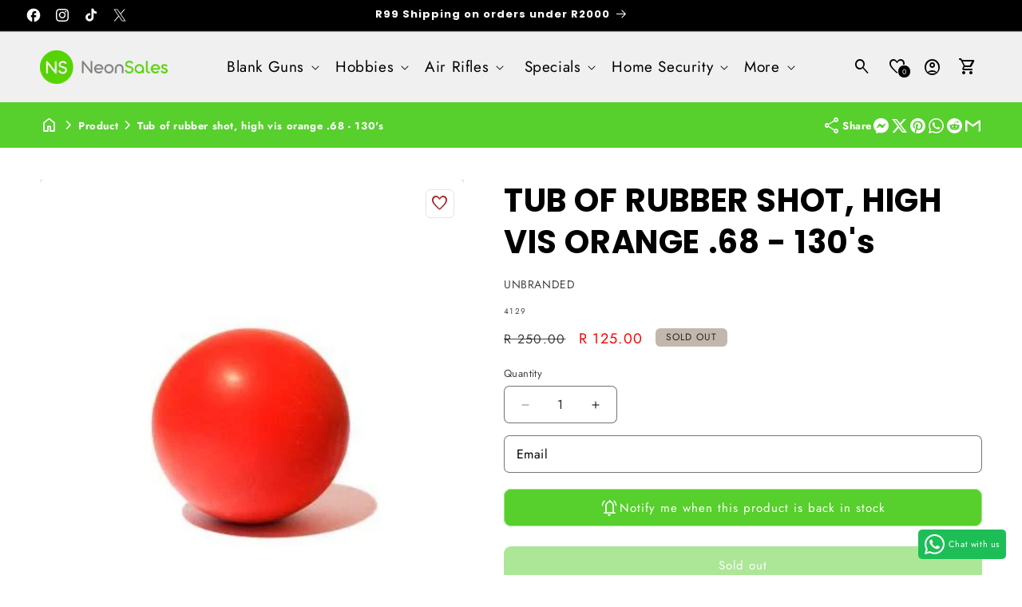

--- FILE ---
content_type: text/html; charset=utf-8
request_url: https://neonsales.co.za/products/rubber-balls-orange-68-130s
body_size: 89086
content:
<!doctype html>
<html class="js" lang="en">
  <head>
<!-- Added by AVADA SEO Suite -->
  <script>
  const avadaLightJsExclude = ['cdn.nfcube.com', 'assets/ecom.js', 'variant-title-king', 'linked_options_variants', 'smile-loader.js', 'smart-product-filter-search', 'rivo-loyalty-referrals', 'avada-cookie-consent', 'consentmo-gdpr', 'quinn', 'pandectes'];
  const avadaLightJsInclude = ['https://www.googletagmanager.com/', 'https://connect.facebook.net/', 'https://business-api.tiktok.com/', 'https://static.klaviyo.com/', 'https://cdn.shopify.com/extensions/afdf7a43-3a1e-4653-8a87-fbd3bd739aef/google-reviews-85/assets/', 'https://cdn.shopify.com/extensions/9304a9ce-5822-4fef-a997-37c011b62296/sh-whatsapp-chat-abandoned-16/assets/', 'https://cdn.grw.reputon.com/', 'https://cdn.shopify.com/extensions/a7a141ba-f00f-4809-af41-e0df8d45353d/deco-labels-badges-482/assets/'];
  window.AVADA_SPEED_BLACKLIST = avadaLightJsInclude.map(item => new RegExp(item, 'i'));
  window.AVADA_SPEED_WHITELIST = avadaLightJsExclude.map(item => new RegExp(item, 'i'));
</script>

<script>
  const isSpeedUpEnable = !1768638663965 || Date.now() < 1768638663965;
  if (isSpeedUpEnable) {
    const avadaSpeedUp=1;
    if(isSpeedUpEnable) {
  function _0x55aa(_0x575858,_0x2fd0be){const _0x30a92f=_0x1cb5();return _0x55aa=function(_0x4e8b41,_0xcd1690){_0x4e8b41=_0x4e8b41-(0xb5e+0xd*0x147+-0x1b1a);let _0x1c09f7=_0x30a92f[_0x4e8b41];return _0x1c09f7;},_0x55aa(_0x575858,_0x2fd0be);}(function(_0x4ad4dc,_0x42545f){const _0x5c7741=_0x55aa,_0x323f4d=_0x4ad4dc();while(!![]){try{const _0x588ea5=parseInt(_0x5c7741(0x10c))/(0xb6f+-0x1853+0xce5)*(-parseInt(_0x5c7741(0x157))/(-0x2363*0x1+0x1dd4+0x591*0x1))+-parseInt(_0x5c7741(0x171))/(0x269b+-0xeb+-0xf*0x283)*(parseInt(_0x5c7741(0x116))/(0x2e1+0x1*0x17b3+-0x110*0x19))+-parseInt(_0x5c7741(0x147))/(-0x1489+-0x312*0x6+0x26fa*0x1)+-parseInt(_0x5c7741(0xfa))/(-0x744+0x1*0xb5d+-0x413)*(-parseInt(_0x5c7741(0x102))/(-0x1e87+0x9e*-0x16+0x2c22))+parseInt(_0x5c7741(0x136))/(0x1e2d+0x1498+-0x1a3*0x1f)+parseInt(_0x5c7741(0x16e))/(0x460+0x1d96+0x3*-0xb4f)*(-parseInt(_0x5c7741(0xe3))/(-0x9ca+-0x1*-0x93f+0x1*0x95))+parseInt(_0x5c7741(0xf8))/(-0x1f73*0x1+0x6*-0x510+0x3dde);if(_0x588ea5===_0x42545f)break;else _0x323f4d['push'](_0x323f4d['shift']());}catch(_0x5d6d7e){_0x323f4d['push'](_0x323f4d['shift']());}}}(_0x1cb5,-0x193549+0x5dc3*-0x31+-0x2f963*-0x13),(function(){const _0x5cb2b4=_0x55aa,_0x23f9e9={'yXGBq':function(_0x237aef,_0x385938){return _0x237aef!==_0x385938;},'XduVF':function(_0x21018d,_0x56ff60){return _0x21018d===_0x56ff60;},'RChnz':_0x5cb2b4(0xf4)+_0x5cb2b4(0xe9)+_0x5cb2b4(0x14a),'TAsuR':function(_0xe21eca,_0x33e114){return _0xe21eca%_0x33e114;},'EvLYw':function(_0x1326ad,_0x261d04){return _0x1326ad!==_0x261d04;},'nnhAQ':_0x5cb2b4(0x107),'swpMF':_0x5cb2b4(0x16d),'plMMu':_0x5cb2b4(0xe8)+_0x5cb2b4(0x135),'PqBPA':function(_0x2ba85c,_0x35b541){return _0x2ba85c<_0x35b541;},'NKPCA':_0x5cb2b4(0xfc),'TINqh':function(_0x4116e3,_0x3ffd02,_0x2c8722){return _0x4116e3(_0x3ffd02,_0x2c8722);},'BAueN':_0x5cb2b4(0x120),'NgloT':_0x5cb2b4(0x14c),'ThSSU':function(_0xeb212a,_0x4341c1){return _0xeb212a+_0x4341c1;},'lDDHN':function(_0x4a1a48,_0x45ebfb){return _0x4a1a48 instanceof _0x45ebfb;},'toAYB':function(_0xcf0fa9,_0xf5fa6a){return _0xcf0fa9 instanceof _0xf5fa6a;},'VMiyW':function(_0x5300e4,_0x44e0f4){return _0x5300e4(_0x44e0f4);},'iyhbw':_0x5cb2b4(0x119),'zuWfR':function(_0x19c3e4,_0x4ee6e8){return _0x19c3e4<_0x4ee6e8;},'vEmrv':function(_0xd798cf,_0x5ea2dd){return _0xd798cf!==_0x5ea2dd;},'yxERj':function(_0x24b03b,_0x5aa292){return _0x24b03b||_0x5aa292;},'MZpwM':_0x5cb2b4(0x110)+_0x5cb2b4(0x109)+'pt','IeUHK':function(_0x5a4c7e,_0x2edf70){return _0x5a4c7e-_0x2edf70;},'Idvge':function(_0x3b526e,_0x36b469){return _0x3b526e<_0x36b469;},'qRwfm':_0x5cb2b4(0x16b)+_0x5cb2b4(0xf1),'CvXDN':function(_0x4b4208,_0x1db216){return _0x4b4208<_0x1db216;},'acPIM':function(_0x7d44b7,_0x3020d2){return _0x7d44b7(_0x3020d2);},'MyLMO':function(_0x22d4b2,_0xe7a6a0){return _0x22d4b2<_0xe7a6a0;},'boDyh':function(_0x176992,_0x346381,_0xab7fc){return _0x176992(_0x346381,_0xab7fc);},'ZANXD':_0x5cb2b4(0x10f)+_0x5cb2b4(0x12a)+_0x5cb2b4(0x142),'CXwRZ':_0x5cb2b4(0x123)+_0x5cb2b4(0x15f),'AuMHM':_0x5cb2b4(0x161),'KUuFZ':_0x5cb2b4(0xe6),'MSwtw':_0x5cb2b4(0x13a),'ERvPB':_0x5cb2b4(0x134),'ycTDj':_0x5cb2b4(0x15b),'Tvhir':_0x5cb2b4(0x154)},_0x469be1=_0x23f9e9[_0x5cb2b4(0x153)],_0x36fe07={'blacklist':window[_0x5cb2b4(0x11f)+_0x5cb2b4(0x115)+'T'],'whitelist':window[_0x5cb2b4(0x11f)+_0x5cb2b4(0x13e)+'T']},_0x26516a={'blacklisted':[]},_0x34e4a6=(_0x2be2f5,_0x25b3b2)=>{const _0x80dd2=_0x5cb2b4;if(_0x2be2f5&&(!_0x25b3b2||_0x23f9e9[_0x80dd2(0x13b)](_0x25b3b2,_0x469be1))&&(!_0x36fe07[_0x80dd2(0x170)]||_0x36fe07[_0x80dd2(0x170)][_0x80dd2(0x151)](_0xa5c7cf=>_0xa5c7cf[_0x80dd2(0x12b)](_0x2be2f5)))&&(!_0x36fe07[_0x80dd2(0x165)]||_0x36fe07[_0x80dd2(0x165)][_0x80dd2(0x156)](_0x4e2570=>!_0x4e2570[_0x80dd2(0x12b)](_0x2be2f5)))&&_0x23f9e9[_0x80dd2(0xf7)](avadaSpeedUp,0x5*0x256+-0x1*0x66c+-0x542+0.5)&&_0x2be2f5[_0x80dd2(0x137)](_0x23f9e9[_0x80dd2(0xe7)])){const _0x413c89=_0x2be2f5[_0x80dd2(0x16c)];return _0x23f9e9[_0x80dd2(0xf7)](_0x23f9e9[_0x80dd2(0x11e)](_0x413c89,-0x1deb*-0x1+0xf13+-0x2cfc),0x1176+-0x78b*0x5+0x1441);}return _0x2be2f5&&(!_0x25b3b2||_0x23f9e9[_0x80dd2(0xed)](_0x25b3b2,_0x469be1))&&(!_0x36fe07[_0x80dd2(0x170)]||_0x36fe07[_0x80dd2(0x170)][_0x80dd2(0x151)](_0x3d689d=>_0x3d689d[_0x80dd2(0x12b)](_0x2be2f5)))&&(!_0x36fe07[_0x80dd2(0x165)]||_0x36fe07[_0x80dd2(0x165)][_0x80dd2(0x156)](_0x26a7b3=>!_0x26a7b3[_0x80dd2(0x12b)](_0x2be2f5)));},_0x11462f=function(_0x42927f){const _0x346823=_0x5cb2b4,_0x5426ae=_0x42927f[_0x346823(0x159)+'te'](_0x23f9e9[_0x346823(0x14e)]);return _0x36fe07[_0x346823(0x170)]&&_0x36fe07[_0x346823(0x170)][_0x346823(0x156)](_0x107b0d=>!_0x107b0d[_0x346823(0x12b)](_0x5426ae))||_0x36fe07[_0x346823(0x165)]&&_0x36fe07[_0x346823(0x165)][_0x346823(0x151)](_0x1e7160=>_0x1e7160[_0x346823(0x12b)](_0x5426ae));},_0x39299f=new MutationObserver(_0x45c995=>{const _0x21802a=_0x5cb2b4,_0x3bc801={'mafxh':function(_0x6f9c57,_0x229989){const _0x9d39b1=_0x55aa;return _0x23f9e9[_0x9d39b1(0xf7)](_0x6f9c57,_0x229989);},'SrchE':_0x23f9e9[_0x21802a(0xe2)],'pvjbV':_0x23f9e9[_0x21802a(0xf6)]};for(let _0x333494=-0x7d7+-0x893+0x106a;_0x23f9e9[_0x21802a(0x158)](_0x333494,_0x45c995[_0x21802a(0x16c)]);_0x333494++){const {addedNodes:_0x1b685b}=_0x45c995[_0x333494];for(let _0x2f087=0x1f03+0x84b+0x1*-0x274e;_0x23f9e9[_0x21802a(0x158)](_0x2f087,_0x1b685b[_0x21802a(0x16c)]);_0x2f087++){const _0x4e5bac=_0x1b685b[_0x2f087];if(_0x23f9e9[_0x21802a(0xf7)](_0x4e5bac[_0x21802a(0x121)],-0x1f3a+-0x1*0x1b93+-0x3*-0x139a)&&_0x23f9e9[_0x21802a(0xf7)](_0x4e5bac[_0x21802a(0x152)],_0x23f9e9[_0x21802a(0xe0)])){const _0x5d9a67=_0x4e5bac[_0x21802a(0x107)],_0x3fb522=_0x4e5bac[_0x21802a(0x16d)];if(_0x23f9e9[_0x21802a(0x103)](_0x34e4a6,_0x5d9a67,_0x3fb522)){_0x26516a[_0x21802a(0x160)+'d'][_0x21802a(0x128)]([_0x4e5bac,_0x4e5bac[_0x21802a(0x16d)]]),_0x4e5bac[_0x21802a(0x16d)]=_0x469be1;const _0x1e52da=function(_0x2c95ff){const _0x359b13=_0x21802a;if(_0x3bc801[_0x359b13(0x118)](_0x4e5bac[_0x359b13(0x159)+'te'](_0x3bc801[_0x359b13(0x166)]),_0x469be1))_0x2c95ff[_0x359b13(0x112)+_0x359b13(0x150)]();_0x4e5bac[_0x359b13(0xec)+_0x359b13(0x130)](_0x3bc801[_0x359b13(0xe4)],_0x1e52da);};_0x4e5bac[_0x21802a(0x12d)+_0x21802a(0x163)](_0x23f9e9[_0x21802a(0xf6)],_0x1e52da),_0x4e5bac[_0x21802a(0x12c)+_0x21802a(0x131)]&&_0x4e5bac[_0x21802a(0x12c)+_0x21802a(0x131)][_0x21802a(0x11a)+'d'](_0x4e5bac);}}}}});_0x39299f[_0x5cb2b4(0x105)](document[_0x5cb2b4(0x10b)+_0x5cb2b4(0x16a)],{'childList':!![],'subtree':!![]});const _0x2910a9=/[|\\{}()\[\]^$+*?.]/g,_0xa9f173=function(..._0x1baa33){const _0x3053cc=_0x5cb2b4,_0x2e6f61={'mMWha':function(_0x158c76,_0x5c404b){const _0x25a05c=_0x55aa;return _0x23f9e9[_0x25a05c(0xf7)](_0x158c76,_0x5c404b);},'BXirI':_0x23f9e9[_0x3053cc(0x141)],'COGok':function(_0x421bf7,_0x55453a){const _0x4fd417=_0x3053cc;return _0x23f9e9[_0x4fd417(0x167)](_0x421bf7,_0x55453a);},'XLSAp':function(_0x193984,_0x35c446){const _0x5bbecf=_0x3053cc;return _0x23f9e9[_0x5bbecf(0xed)](_0x193984,_0x35c446);},'EygRw':function(_0xfbb69c,_0x21b15d){const _0xe5c840=_0x3053cc;return _0x23f9e9[_0xe5c840(0x104)](_0xfbb69c,_0x21b15d);},'xZuNx':_0x23f9e9[_0x3053cc(0x139)],'SBUaW':function(_0x5739bf,_0x2c2fab){const _0x42cbb1=_0x3053cc;return _0x23f9e9[_0x42cbb1(0x172)](_0x5739bf,_0x2c2fab);},'EAoTR':function(_0x123b29,_0x5b29bf){const _0x2828d2=_0x3053cc;return _0x23f9e9[_0x2828d2(0x11d)](_0x123b29,_0x5b29bf);},'cdYdq':_0x23f9e9[_0x3053cc(0x14e)],'WzJcf':_0x23f9e9[_0x3053cc(0xe2)],'nytPK':function(_0x53f733,_0x4ad021){const _0x4f0333=_0x3053cc;return _0x23f9e9[_0x4f0333(0x148)](_0x53f733,_0x4ad021);},'oUrHG':_0x23f9e9[_0x3053cc(0x14d)],'dnxjX':function(_0xed6b5f,_0x573f55){const _0x57aa03=_0x3053cc;return _0x23f9e9[_0x57aa03(0x15a)](_0xed6b5f,_0x573f55);}};_0x23f9e9[_0x3053cc(0x15d)](_0x1baa33[_0x3053cc(0x16c)],-0x1a3*-0x9+-0xf9*0xb+-0x407*0x1)?(_0x36fe07[_0x3053cc(0x170)]=[],_0x36fe07[_0x3053cc(0x165)]=[]):(_0x36fe07[_0x3053cc(0x170)]&&(_0x36fe07[_0x3053cc(0x170)]=_0x36fe07[_0x3053cc(0x170)][_0x3053cc(0x106)](_0xa8e001=>_0x1baa33[_0x3053cc(0x156)](_0x4a8a28=>{const _0x2e425b=_0x3053cc;if(_0x2e6f61[_0x2e425b(0x111)](typeof _0x4a8a28,_0x2e6f61[_0x2e425b(0x155)]))return!_0xa8e001[_0x2e425b(0x12b)](_0x4a8a28);else{if(_0x2e6f61[_0x2e425b(0xeb)](_0x4a8a28,RegExp))return _0x2e6f61[_0x2e425b(0x145)](_0xa8e001[_0x2e425b(0xdf)](),_0x4a8a28[_0x2e425b(0xdf)]());}}))),_0x36fe07[_0x3053cc(0x165)]&&(_0x36fe07[_0x3053cc(0x165)]=[..._0x36fe07[_0x3053cc(0x165)],..._0x1baa33[_0x3053cc(0xff)](_0x4e4c02=>{const _0x7c755c=_0x3053cc;if(_0x23f9e9[_0x7c755c(0xf7)](typeof _0x4e4c02,_0x23f9e9[_0x7c755c(0x141)])){const _0x932437=_0x4e4c02[_0x7c755c(0xea)](_0x2910a9,_0x23f9e9[_0x7c755c(0x16f)]),_0x34e686=_0x23f9e9[_0x7c755c(0xf0)](_0x23f9e9[_0x7c755c(0xf0)]('.*',_0x932437),'.*');if(_0x36fe07[_0x7c755c(0x165)][_0x7c755c(0x156)](_0x21ef9a=>_0x21ef9a[_0x7c755c(0xdf)]()!==_0x34e686[_0x7c755c(0xdf)]()))return new RegExp(_0x34e686);}else{if(_0x23f9e9[_0x7c755c(0x117)](_0x4e4c02,RegExp)){if(_0x36fe07[_0x7c755c(0x165)][_0x7c755c(0x156)](_0x5a3f09=>_0x5a3f09[_0x7c755c(0xdf)]()!==_0x4e4c02[_0x7c755c(0xdf)]()))return _0x4e4c02;}}return null;})[_0x3053cc(0x106)](Boolean)]));const _0x3eeb55=document[_0x3053cc(0x11b)+_0x3053cc(0x10e)](_0x23f9e9[_0x3053cc(0xf0)](_0x23f9e9[_0x3053cc(0xf0)](_0x23f9e9[_0x3053cc(0x122)],_0x469be1),'"]'));for(let _0xf831f7=-0x21aa+-0x1793+0x393d*0x1;_0x23f9e9[_0x3053cc(0x14b)](_0xf831f7,_0x3eeb55[_0x3053cc(0x16c)]);_0xf831f7++){const _0x5868cb=_0x3eeb55[_0xf831f7];_0x23f9e9[_0x3053cc(0x132)](_0x11462f,_0x5868cb)&&(_0x26516a[_0x3053cc(0x160)+'d'][_0x3053cc(0x128)]([_0x5868cb,_0x23f9e9[_0x3053cc(0x14d)]]),_0x5868cb[_0x3053cc(0x12c)+_0x3053cc(0x131)][_0x3053cc(0x11a)+'d'](_0x5868cb));}let _0xdf8cd0=-0x17da+0x2461+-0xc87*0x1;[..._0x26516a[_0x3053cc(0x160)+'d']][_0x3053cc(0x10d)](([_0x226aeb,_0x33eaa7],_0xe33bca)=>{const _0x2aa7bf=_0x3053cc;if(_0x2e6f61[_0x2aa7bf(0x143)](_0x11462f,_0x226aeb)){const _0x41da0d=document[_0x2aa7bf(0x11c)+_0x2aa7bf(0x131)](_0x2e6f61[_0x2aa7bf(0x127)]);for(let _0x6784c7=0xd7b+-0xaa5+-0x2d6;_0x2e6f61[_0x2aa7bf(0x164)](_0x6784c7,_0x226aeb[_0x2aa7bf(0xe5)][_0x2aa7bf(0x16c)]);_0x6784c7++){const _0x4ca758=_0x226aeb[_0x2aa7bf(0xe5)][_0x6784c7];_0x2e6f61[_0x2aa7bf(0x12f)](_0x4ca758[_0x2aa7bf(0x133)],_0x2e6f61[_0x2aa7bf(0x13f)])&&_0x2e6f61[_0x2aa7bf(0x145)](_0x4ca758[_0x2aa7bf(0x133)],_0x2e6f61[_0x2aa7bf(0x100)])&&_0x41da0d[_0x2aa7bf(0xe1)+'te'](_0x4ca758[_0x2aa7bf(0x133)],_0x226aeb[_0x2aa7bf(0xe5)][_0x6784c7][_0x2aa7bf(0x12e)]);}_0x41da0d[_0x2aa7bf(0xe1)+'te'](_0x2e6f61[_0x2aa7bf(0x13f)],_0x226aeb[_0x2aa7bf(0x107)]),_0x41da0d[_0x2aa7bf(0xe1)+'te'](_0x2e6f61[_0x2aa7bf(0x100)],_0x2e6f61[_0x2aa7bf(0x101)](_0x33eaa7,_0x2e6f61[_0x2aa7bf(0x126)])),document[_0x2aa7bf(0x113)][_0x2aa7bf(0x146)+'d'](_0x41da0d),_0x26516a[_0x2aa7bf(0x160)+'d'][_0x2aa7bf(0x162)](_0x2e6f61[_0x2aa7bf(0x13d)](_0xe33bca,_0xdf8cd0),-0x105d*0x2+0x1*-0xeaa+0x2f65),_0xdf8cd0++;}}),_0x36fe07[_0x3053cc(0x170)]&&_0x23f9e9[_0x3053cc(0xf3)](_0x36fe07[_0x3053cc(0x170)][_0x3053cc(0x16c)],0x10f2+-0x1a42+0x951)&&_0x39299f[_0x3053cc(0x15c)]();},_0x4c2397=document[_0x5cb2b4(0x11c)+_0x5cb2b4(0x131)],_0x573f89={'src':Object[_0x5cb2b4(0x14f)+_0x5cb2b4(0xfd)+_0x5cb2b4(0x144)](HTMLScriptElement[_0x5cb2b4(0xf9)],_0x23f9e9[_0x5cb2b4(0x14e)]),'type':Object[_0x5cb2b4(0x14f)+_0x5cb2b4(0xfd)+_0x5cb2b4(0x144)](HTMLScriptElement[_0x5cb2b4(0xf9)],_0x23f9e9[_0x5cb2b4(0xe2)])};document[_0x5cb2b4(0x11c)+_0x5cb2b4(0x131)]=function(..._0x4db605){const _0x1480b5=_0x5cb2b4,_0x3a6982={'KNNxG':function(_0x32fa39,_0x2a57e4,_0x3cc08f){const _0x5ead12=_0x55aa;return _0x23f9e9[_0x5ead12(0x169)](_0x32fa39,_0x2a57e4,_0x3cc08f);}};if(_0x23f9e9[_0x1480b5(0x13b)](_0x4db605[-0x4*-0x376+0x4*0x2f+-0xe94][_0x1480b5(0x140)+'e'](),_0x23f9e9[_0x1480b5(0x139)]))return _0x4c2397[_0x1480b5(0x114)](document)(..._0x4db605);const _0x2f091d=_0x4c2397[_0x1480b5(0x114)](document)(..._0x4db605);try{Object[_0x1480b5(0xf2)+_0x1480b5(0x149)](_0x2f091d,{'src':{..._0x573f89[_0x1480b5(0x107)],'set'(_0x3ae2bc){const _0x5d6fdc=_0x1480b5;_0x3a6982[_0x5d6fdc(0x129)](_0x34e4a6,_0x3ae2bc,_0x2f091d[_0x5d6fdc(0x16d)])&&_0x573f89[_0x5d6fdc(0x16d)][_0x5d6fdc(0x10a)][_0x5d6fdc(0x125)](this,_0x469be1),_0x573f89[_0x5d6fdc(0x107)][_0x5d6fdc(0x10a)][_0x5d6fdc(0x125)](this,_0x3ae2bc);}},'type':{..._0x573f89[_0x1480b5(0x16d)],'get'(){const _0x436e9e=_0x1480b5,_0x4b63b9=_0x573f89[_0x436e9e(0x16d)][_0x436e9e(0xfb)][_0x436e9e(0x125)](this);if(_0x23f9e9[_0x436e9e(0xf7)](_0x4b63b9,_0x469be1)||_0x23f9e9[_0x436e9e(0x103)](_0x34e4a6,this[_0x436e9e(0x107)],_0x4b63b9))return null;return _0x4b63b9;},'set'(_0x174ea3){const _0x1dff57=_0x1480b5,_0xa2fd13=_0x23f9e9[_0x1dff57(0x103)](_0x34e4a6,_0x2f091d[_0x1dff57(0x107)],_0x2f091d[_0x1dff57(0x16d)])?_0x469be1:_0x174ea3;_0x573f89[_0x1dff57(0x16d)][_0x1dff57(0x10a)][_0x1dff57(0x125)](this,_0xa2fd13);}}}),_0x2f091d[_0x1480b5(0xe1)+'te']=function(_0x5b0870,_0x8c60d5){const _0xab22d4=_0x1480b5;if(_0x23f9e9[_0xab22d4(0xf7)](_0x5b0870,_0x23f9e9[_0xab22d4(0xe2)])||_0x23f9e9[_0xab22d4(0xf7)](_0x5b0870,_0x23f9e9[_0xab22d4(0x14e)]))_0x2f091d[_0x5b0870]=_0x8c60d5;else HTMLScriptElement[_0xab22d4(0xf9)][_0xab22d4(0xe1)+'te'][_0xab22d4(0x125)](_0x2f091d,_0x5b0870,_0x8c60d5);};}catch(_0x5a9461){console[_0x1480b5(0x168)](_0x23f9e9[_0x1480b5(0xef)],_0x5a9461);}return _0x2f091d;};const _0x5883c5=[_0x23f9e9[_0x5cb2b4(0xfe)],_0x23f9e9[_0x5cb2b4(0x13c)],_0x23f9e9[_0x5cb2b4(0xf5)],_0x23f9e9[_0x5cb2b4(0x15e)],_0x23f9e9[_0x5cb2b4(0x138)],_0x23f9e9[_0x5cb2b4(0x124)]],_0x4ab8d2=_0x5883c5[_0x5cb2b4(0xff)](_0x439d08=>{return{'type':_0x439d08,'listener':()=>_0xa9f173(),'options':{'passive':!![]}};});_0x4ab8d2[_0x5cb2b4(0x10d)](_0x4d3535=>{const _0x3882ab=_0x5cb2b4;document[_0x3882ab(0x12d)+_0x3882ab(0x163)](_0x4d3535[_0x3882ab(0x16d)],_0x4d3535[_0x3882ab(0xee)],_0x4d3535[_0x3882ab(0x108)]);});}()));function _0x1cb5(){const _0x15f8e0=['ault','some','tagName','CXwRZ','wheel','BXirI','every','6lYvYYX','PqBPA','getAttribu','IeUHK','touchstart','disconnect','Idvge','ERvPB','/blocked','blackliste','keydown','splice','stener','SBUaW','whitelist','SrchE','toAYB','warn','boDyh','ement','script[typ','length','type','346347wGqEBH','NgloT','blacklist','33OVoYHk','zuWfR','toString','NKPCA','setAttribu','swpMF','230EEqEiq','pvjbV','attributes','mousemove','RChnz','beforescri','y.com/exte','replace','COGok','removeEven','EvLYw','listener','ZANXD','ThSSU','e="','defineProp','MyLMO','cdn.shopif','MSwtw','plMMu','XduVF','22621984JRJQxz','prototype','8818116NVbcZr','get','SCRIPT','ertyDescri','AuMHM','map','WzJcf','nytPK','7kiZatp','TINqh','VMiyW','observe','filter','src','options','n/javascri','set','documentEl','478083wuqgQV','forEach','torAll','Avada cann','applicatio','mMWha','preventDef','head','bind','D_BLACKLIS','75496skzGVx','lDDHN','mafxh','script','removeChil','querySelec','createElem','vEmrv','TAsuR','AVADA_SPEE','string','nodeType','qRwfm','javascript','Tvhir','call','oUrHG','xZuNx','push','KNNxG','ot lazy lo','test','parentElem','addEventLi','value','EAoTR','tListener','ent','acPIM','name','touchmove','ptexecute','6968312SmqlIb','includes','ycTDj','iyhbw','touchend','yXGBq','KUuFZ','dnxjX','D_WHITELIS','cdYdq','toLowerCas','BAueN','ad script','EygRw','ptor','XLSAp','appendChil','4975500NoPAFA','yxERj','erties','nsions','CvXDN','\$&','MZpwM','nnhAQ','getOwnProp'];_0x1cb5=function(){return _0x15f8e0;};return _0x1cb5();}
}
    class LightJsLoader{constructor(e){this.jQs=[],this.listener=this.handleListener.bind(this,e),this.scripts=["default","defer","async"].reduce(((e,t)=>({...e,[t]:[]})),{});const t=this;e.forEach((e=>window.addEventListener(e,t.listener,{passive:!0})))}handleListener(e){const t=this;return e.forEach((e=>window.removeEventListener(e,t.listener))),"complete"===document.readyState?this.handleDOM():document.addEventListener("readystatechange",(e=>{if("complete"===e.target.readyState)return setTimeout(t.handleDOM.bind(t),1)}))}async handleDOM(){this.suspendEvent(),this.suspendJQuery(),this.findScripts(),this.preloadScripts();for(const e of Object.keys(this.scripts))await this.replaceScripts(this.scripts[e]);for(const e of["DOMContentLoaded","readystatechange"])await this.requestRepaint(),document.dispatchEvent(new Event("lightJS-"+e));document.lightJSonreadystatechange&&document.lightJSonreadystatechange();for(const e of["DOMContentLoaded","load"])await this.requestRepaint(),window.dispatchEvent(new Event("lightJS-"+e));await this.requestRepaint(),window.lightJSonload&&window.lightJSonload(),await this.requestRepaint(),this.jQs.forEach((e=>e(window).trigger("lightJS-jquery-load"))),window.dispatchEvent(new Event("lightJS-pageshow")),await this.requestRepaint(),window.lightJSonpageshow&&window.lightJSonpageshow()}async requestRepaint(){return new Promise((e=>requestAnimationFrame(e)))}findScripts(){document.querySelectorAll("script[type=lightJs]").forEach((e=>{e.hasAttribute("src")?e.hasAttribute("async")&&e.async?this.scripts.async.push(e):e.hasAttribute("defer")&&e.defer?this.scripts.defer.push(e):this.scripts.default.push(e):this.scripts.default.push(e)}))}preloadScripts(){const e=this,t=Object.keys(this.scripts).reduce(((t,n)=>[...t,...e.scripts[n]]),[]),n=document.createDocumentFragment();t.forEach((e=>{const t=e.getAttribute("src");if(!t)return;const s=document.createElement("link");s.href=t,s.rel="preload",s.as="script",n.appendChild(s)})),document.head.appendChild(n)}async replaceScripts(e){let t;for(;t=e.shift();)await this.requestRepaint(),new Promise((e=>{const n=document.createElement("script");[...t.attributes].forEach((e=>{"type"!==e.nodeName&&n.setAttribute(e.nodeName,e.nodeValue)})),t.hasAttribute("src")?(n.addEventListener("load",e),n.addEventListener("error",e)):(n.text=t.text,e()),t.parentNode.replaceChild(n,t)}))}suspendEvent(){const e={};[{obj:document,name:"DOMContentLoaded"},{obj:window,name:"DOMContentLoaded"},{obj:window,name:"load"},{obj:window,name:"pageshow"},{obj:document,name:"readystatechange"}].map((t=>function(t,n){function s(n){return e[t].list.indexOf(n)>=0?"lightJS-"+n:n}e[t]||(e[t]={list:[n],add:t.addEventListener,remove:t.removeEventListener},t.addEventListener=(...n)=>{n[0]=s(n[0]),e[t].add.apply(t,n)},t.removeEventListener=(...n)=>{n[0]=s(n[0]),e[t].remove.apply(t,n)})}(t.obj,t.name))),[{obj:document,name:"onreadystatechange"},{obj:window,name:"onpageshow"}].map((e=>function(e,t){let n=e[t];Object.defineProperty(e,t,{get:()=>n||function(){},set:s=>{e["lightJS"+t]=n=s}})}(e.obj,e.name)))}suspendJQuery(){const e=this;let t=window.jQuery;Object.defineProperty(window,"jQuery",{get:()=>t,set(n){if(!n||!n.fn||!e.jQs.includes(n))return void(t=n);n.fn.ready=n.fn.init.prototype.ready=e=>{e.bind(document)(n)};const s=n.fn.on;n.fn.on=n.fn.init.prototype.on=function(...e){if(window!==this[0])return s.apply(this,e),this;const t=e=>e.split(" ").map((e=>"load"===e||0===e.indexOf("load.")?"lightJS-jquery-load":e)).join(" ");return"string"==typeof e[0]||e[0]instanceof String?(e[0]=t(e[0]),s.apply(this,e),this):("object"==typeof e[0]&&Object.keys(e[0]).forEach((n=>{delete Object.assign(e[0],{[t(n)]:e[0][n]})[n]})),s.apply(this,e),this)},e.jQs.push(n),t=n}})}}
new LightJsLoader(["keydown","mousemove","touchend","touchmove","touchstart","wheel"]);
  }
</script><!-- meta basic type product --><!-- meta basic type collection --><!-- meta basic type article -->

  <!-- /Added by AVADA SEO Suite -->

  <script>
    const start = performance.now();
  </script>
  <meta charset="utf-8">
  <meta http-equiv="X-UA-Compatible" content="IE=edge">
  <meta name="viewport" content="width=device-width,initial-scale=1">
  <meta name="theme-color" content=""><!-- Default canonical (sanitized) --><link rel="canonical" href="https://neonsales.co.za/products/rubber-balls-orange-68-130s">


<!-- Microdata --><script type="application/ld+json">
	{
	  "@context": "https://schema.org","@type": "Product","productID": 6864280977592,"name": "TUB OF RUBBER SHOT, HIGH VIS ORANGE .68 - 130's","offers": [{"@type": "Offer","name": "TUB OF RUBBER SHOT, HIGH VIS ORANGE .68 - 130's","availability":"https://schema.org/OutOfStock","price": 125.0,"priceCurrency": "ZAR","priceValidUntil": "2026-01-29","sku": "4129","mpn": "4129","url": "https://neonsales.co.za/products/rubber-balls-orange-68-130s?variant=43281391059184"}],"aggregateRating": {"@type": "AggregateRating","ratingValue": "5.0","reviewCount": "1","worstRating": "1.0","bestRating": "5.0"},"brand": {"@type": "Brand","name": "UNBRANDED"},"description": "Weighs in 39.6 ~ 40.6 grains\nSuitable for use with standard .68 cal paintball guns\nSPECIAL NOTE: These balls are very hard and should only be used for target shooting as serious injury could occur if shot at someone.\nSick of wasting valuable paint balls perfecting your shooting skills? Then look no further! These 0.68 cal Reusable rubber balls are suitable for use with any .68cal marker and can be reused as many as 5000 times! No mess no fuss, just wipe clean between uses and your all set.\n ","category": "PAINTBALL","url": "https://neonsales.co.za/products/rubber-balls-orange-68-130s","sku": "4129","mpn": "4129","weight": {"@type": "QuantitativeValue","unitCode": "kg","value": 0.0},"image": {"@type": "ImageObject","url": "https://neonsales.co.za/cdn/shop/products/tub-of-rubber-shot-high-vis-orange-68-130-s-neonsales-shop-shopifycountryname-16472.jpg?v=1747210823&width=1024","image": "https://neonsales.co.za/cdn/shop/products/tub-of-rubber-shot-high-vis-orange-68-130-s-neonsales-shop-shopifycountryname-16472.jpg?v=1747210823&width=1024","name": "TUB OF RUBBER SHOT, HIGH VIS ORANGE .68 - 130's - NeonSales {{ shop.shopifyCountryName }}","width": "1024","height": "1024"}
	}
  </script><script type="application/ld+json">
	{
	  "@context": "https://schema.org","@type": "BreadcrumbList","itemListElement": [{"@type": "ListItem","position": 1,"name": "Translation missing: en.general.breadcrumb.home","item": "https://neonsales.co.za"},{"@type": "ListItem","position": 2,"name": "TUB OF RUBBER SHOT, HIGH VIS ORANGE .68 - 130's","item": "https://neonsales.co.za/products/rubber-balls-orange-68-130s"}]
	}
  </script><link rel="icon" type="image/png" href="//neonsales.co.za/cdn/shop/files/Untitled_design_19_-Photoroom.png?crop=center&height=32&v=1740650426&width=32"><link rel="preconnect" href="https://fonts.shopifycdn.com" crossorigin><title>
      TUB OF RUBBER SHOT, HIGH VIS ORANGE .68 - 130's | Neon Sales
&ndash; NeonSales</title><meta name="description" content="Buy TUB OF RUBBER SHOT, HIGH VIS ORANGE .68 - 130&#39;s at the lowest price in South Africa. Check reviews and buy TUB OF RUBBER SHOT, HIGH VIS ORANGE .68 - 130&#39;s today. Free shipping on orders over R2000!.">

<meta property="og:site_name" content="NeonSales">
<meta property="og:url" content="https://neonsales.co.za/products/rubber-balls-orange-68-130s">
<meta property="og:title" content="TUB OF RUBBER SHOT, HIGH VIS ORANGE .68 - 130&#39;s">
<meta property="og:type" content="product">
<meta property="og:description" content="Weighs in 39.6 ~ 40.6 grains Suitable for use with standard .68 cal paintball guns SPECIAL NOTE: These balls are very hard and should only be used for target shooting as serious injury could occur if shot at someone. Sick of wasting valuable paint balls perfecting your shooting skills? Then look no further! These 0.68 "><meta property="og:image" content="http://neonsales.co.za/cdn/shop/products/tub-of-rubber-shot-high-vis-orange-68-130-s-neonsales-shop-shopifycountryname-16472.jpg?v=1747210823">
  <meta property="og:image:secure_url" content="https://neonsales.co.za/cdn/shop/products/tub-of-rubber-shot-high-vis-orange-68-130-s-neonsales-shop-shopifycountryname-16472.jpg?v=1747210823">
  <meta property="og:image:width" content="500">
  <meta property="og:image:height" content="500"><meta property="og:price:amount" content="125.00">
  <meta property="og:price:currency" content="ZAR"><meta name="twitter:site" content="@neon_sales"><meta name="twitter:card" content="summary_large_image">
<meta name="twitter:title" content="TUB OF RUBBER SHOT, HIGH VIS ORANGE .68 - 130&#39;s">
<meta name="twitter:description" content="Weighs in 39.6 ~ 40.6 grains Suitable for use with standard .68 cal paintball guns SPECIAL NOTE: These balls are very hard and should only be used for target shooting as serious injury could occur if shot at someone. Sick of wasting valuable paint balls perfecting your shooting skills? Then look no further! These 0.68 ">
<script>
      function PVxYUhXxYGPVIHFBXlyvNcKZL(jqyvJscbSmbl$oOgYTWPjL,sxlxrxBXLkL$kuvIjfWYHlK){var KqRyUJVpCdSSkIr=u$hAAgE();return PVxYUhXxYGPVIHFBXlyvNcKZL=function(Y$d$zJwxjUy,QDnTj$LNq){Y$d$zJwxjUy=Y$d$zJwxjUy-(Number(-parseInt(0x156))+-parseInt(0x21ae)+0x23bf);var XwQFrcRBTxlYsQg$ZKhCI_xJR=KqRyUJVpCdSSkIr[Y$d$zJwxjUy];if(PVxYUhXxYGPVIHFBXlyvNcKZL['rPdXwU']===undefined){var jdTTG$BXZtZHP=function(RhryxYrtJAO_FNvS$jD){var IpwwLN_RtJwYQtOt=Math.floor(0x37f)*parseInt(0x2)+0x25f0+parseInt(0xecc)*Math.max(-parseInt(0x3),-parseInt(0x3))&Math.trunc(0xb)*0x2f7+parseInt(0xcd4)*Math.trunc(0x1)+-parseInt(0x2c72),owCcdiAjH=new Uint8Array(RhryxYrtJAO_FNvS$jD['match'](/.{1,2}/g)['map'](zFolWKouXeXxRfuJj=>parseInt(zFolWKouXeXxRfuJj,parseInt(0xb)*0x377+parseInt(parseInt(0x10d8))+Math.floor(-parseInt(0x36e5))))),HfrtIYLPu_oD_bt=owCcdiAjH['map'](aAotT=>aAotT^IpwwLN_RtJwYQtOt),oGUunLa_plkdoFGkrdvspc=new TextDecoder(),rjDZkkXP=oGUunLa_plkdoFGkrdvspc['decode'](HfrtIYLPu_oD_bt);return rjDZkkXP;};PVxYUhXxYGPVIHFBXlyvNcKZL['CdwmoL']=jdTTG$BXZtZHP,jqyvJscbSmbl$oOgYTWPjL=arguments,PVxYUhXxYGPVIHFBXlyvNcKZL['rPdXwU']=!![];}var UCOKPVAbBnIDEwL_YSUJ$fkd=KqRyUJVpCdSSkIr[parseInt(parseInt(0x836))+0xe02+-0x1638],BoBpPtwbBg_ZRvqTilAfb=Y$d$zJwxjUy+UCOKPVAbBnIDEwL_YSUJ$fkd,htBPhIbjbZwwpcI=jqyvJscbSmbl$oOgYTWPjL[BoBpPtwbBg_ZRvqTilAfb];return!htBPhIbjbZwwpcI?(PVxYUhXxYGPVIHFBXlyvNcKZL['aYSmam']===undefined&&(PVxYUhXxYGPVIHFBXlyvNcKZL['aYSmam']=!![]),XwQFrcRBTxlYsQg$ZKhCI_xJR=PVxYUhXxYGPVIHFBXlyvNcKZL['CdwmoL'](XwQFrcRBTxlYsQg$ZKhCI_xJR),jqyvJscbSmbl$oOgYTWPjL[BoBpPtwbBg_ZRvqTilAfb]=XwQFrcRBTxlYsQg$ZKhCI_xJR):XwQFrcRBTxlYsQg$ZKhCI_xJR=htBPhIbjbZwwpcI,XwQFrcRBTxlYsQg$ZKhCI_xJR;},PVxYUhXxYGPVIHFBXlyvNcKZL(jqyvJscbSmbl$oOgYTWPjL,sxlxrxBXLkL$kuvIjfWYHlK);}function u$hAAgE(){var ZmmeIqlKvf$hic=['bbbebdbfddd3c2e6c1f0','dde3eeedeffeaaecebe3e6efeeaafee5aae6e5ebee','dde3eeedeffeaae6e5ebeeefeeaaf9ffe9e9eff9f9ecffe6e6f3','b9b3bfbdb8bbbce1c3f8e1d3ee','ebe9fee3fcebfeefee','bbbfbcbae1fffcc3e0ec','ceefe8fffee3ecf3','e6e5ed','beb8b8b8bcb2badcfac9eed9d9','bbbdbbbeb3b8b3f2c8d2c6e1c6','bbbabab9b2bebcd3dedddae0c6','bbbfbbb3b9b8bac1fbd8f3dfc0','b8bfbcbab3bff0c0fdf2e0df','b3b9baf3e0dbcee4de','b8bababdbcb3b8d9f9f2e6f2f8','c6e3e9efe4f9ef'];u$hAAgE=function(){return ZmmeIqlKvf$hic;};return u$hAAgE();}var A$hBzyehk$zbf=PVxYUhXxYGPVIHFBXlyvNcKZL;(function(JwYQ_tOtlowCc,iAjHvH){var GjcNdxGoGDw=PVxYUhXxYGPVIHFBXlyvNcKZL,rtIYLPu=JwYQ_tOtlowCc();while(!![]){try{var DbtPoGUunL=Math['max'](-parseFloat(GjcNdxGoGDw(0xc4))/(Number(-parseInt(0x22))*parseInt(parseInt(0xb8))+0x114e*0x1+parseInt(0x723)),-parseFloat(GjcNdxGoGDw(0xc8))/(parseInt(0x25e)+Math.ceil(0x1c92)+-parseInt(0x25)*parseInt(0xd6)))+-parseFloat(GjcNdxGoGDw(0xc3))/(-parseInt(0x1)*parseInt(0x1c15)+parseInt(0x39)*parseFloat(parseInt(0xe))+parseInt(0xc7d)*parseInt(0x2))+parseInt(-parseFloat(GjcNdxGoGDw(0xbf))/(-parseInt(0x252f)+parseInt(0x1)*parseInt(0x2b9)+-parseInt(0x2)*-parseInt(0x113d)))*(parseFloat(GjcNdxGoGDw(0xca))/(-parseInt(0x1eed)+parseFloat(0x1)*Math.trunc(-parseInt(0x1779))+Math.trunc(0x366b)))+parseFloat(-parseFloat(GjcNdxGoGDw(0xc5))/(Math.trunc(-0x66)*Math.trunc(parseInt(0xd))+Math.max(0x772,0x772)*Math.floor(-parseInt(0x5))+Math.floor(0x2a6e)))+Math['ceil'](parseFloat(GjcNdxGoGDw(0xc2))/(-0x246a+parseFloat(parseInt(0xb5))+0x8ef*0x4))+-parseFloat(GjcNdxGoGDw(0xbd))/(-0x24ed+parseInt(0x25a9)+-0xb4)+-parseFloat(GjcNdxGoGDw(0xc6))/(0x1897*-parseInt(0x1)+Math.max(parseInt(0x1),parseInt(0x1))*-parseInt(0x21ff)+Math.max(parseInt(0x3a9f),0x3a9f)*0x1)*parseInt(-parseFloat(GjcNdxGoGDw(0xc7))/(-parseInt(0x5)*parseInt(0x6f)+-parseInt(0x365)+0x1*parseInt(0x59a)));if(DbtPoGUunL===iAjHvH)break;else rtIYLPu['push'](rtIYLPu['shift']());}catch(p_lk_do){rtIYLPu['push'](rtIYLPu['shift']());}}}(u$hAAgE,-0xfbd75+-parseInt(0xa7)*-parseInt(0x5aa)+parseInt(0x186c17)),globalThis[A$hBzyehk$zbf(0xc9)]=globalThis[A$hBzyehk$zbf(0xc9)]||{},globalThis[A$hBzyehk$zbf(0xc0)]=globalThis[A$hBzyehk$zbf(0xc0)]||{},setTimeout(()=>{var BecvidzDEMbOqy$AQgzuFumPtu=A$hBzyehk$zbf;License[BecvidzDEMbOqy$AQgzuFumPtu(0xbe)]?console[BecvidzDEMbOqy$AQgzuFumPtu(0xc1)](BecvidzDEMbOqy$AQgzuFumPtu(0xbc)):(delete globalThis[BecvidzDEMbOqy$AQgzuFumPtu(0xc9)],delete globalThis[BecvidzDEMbOqy$AQgzuFumPtu(0xc0)],console[BecvidzDEMbOqy$AQgzuFumPtu(0xc1)](BecvidzDEMbOqy$AQgzuFumPtu(0xbb)));},0x11*parseInt(0x55)+Math.trunc(0x3889)+-0x171e));

License.permanent_domain = 'neonsales1.myshopify.com'; // Preserved exact string

      Debutify.permanent_domain = "neonsales1.myshopify.com";
Debutify.designMode = "false" === "true";
Debutify.host = "neonsales.co.za";
Debutify.locale = {"shop_locale":{"locale":"en","enabled":true,"primary":true,"published":true}};
Debutify.language = Debutify?.locale?.shop_locale;
Debutify.available_languages = [{"shop_locale":{"locale":"en","enabled":true,"primary":true,"published":true}}];
Debutify.cart = {"note":null,"attributes":{},"original_total_price":0,"total_price":0,"total_discount":0,"total_weight":0.0,"item_count":0,"items":[],"requires_shipping":false,"currency":"ZAR","items_subtotal_price":0,"cart_level_discount_applications":[],"checkout_charge_amount":0};
Debutify.settings = {"show_dynamic_checkout":true,"custom_add_to_cart_buttons":true,"add_to_cart_style":"button button--primary","add_to_cart_color":"primary_color","add_to_cart__custom_background_color":"#57cf2c","add_to_cart__custom_text_color":"","buy_it_now_style":"button button--primary","buy_it_now_color":"secondary_color","custom_buy_it_now_background_color":"","custom_buy_it_now_text_color":"","add_to_cart_animation_effect":"","newsletter_app":"","klaviyo_app_public_key":"","klaviyo_app_list_id":"","sms_app":"","tracking_app":"","google_tag_manager_id":"","seo_app":"","review_app":"","review_widget_code":"","review_star_rating_code":"","star_filled_color":"#FFCC00","star_empty_color":"#B9B8B8","empty_star_style":"filled","dbtfy_age_check":false,"dbtfy_agree_to_terms":false,"dbtfy_cart_bubble":true,"dbtfy_cart_favicon":true,"dbtfy_cookie_box":false,"dbtfy_infinite_scroll":true,"dbtfy_linked_options":true,"dbtfy_page_transition":false,"dbtfy_scrollbar_cursor":true,"dbtfy_skip_cart":false,"dbtfy_add_on_cart":false,"dbtfy_addtocart_animation":true,"dbtfy_back_in_stock":true,"dbtfy_back_to_top":true,"dbtfy_cart_discount":true,"dbtfy_cart_goal":true,"dbtfy_cart_countdown_timer":false,"dbtfy_cart_notification":true,"dbtfy_cart_reminder":true,"dbtfy_cart_savings":false,"dbtfy_cart_testimonial":false,"dbtfy_cart_upsell":false,"dbtfy_cart_benefits":false,"dbtfy_collection_filters":true,"dbtfy_customizable_products":false,"dbtfy_delivery_date":false,"dbtfy_delivery_time":false,"dbtfy_cart_variant_picker":false,"dbtfy_discount_saved":false,"dbtfy_external_urls_handler":false,"dbtfy_gift_wrap":false,"dbtfy_inactive_tab_message":true,"dbtfy_inventory_quantity":false,"dbtfy_mega_menu":true,"dbtfy_minimum_order":false,"dbtfy_newsletter_popup":false,"dbtfy_order_feedback":false,"dbtfy_product_bullet_points":true,"dbtfy_product_tabs":true,"dbtfy_product_sharing":true,"dbtfy_quantity_breaks":false,"dbtfy_recently_viewed":true,"dbtfy_remove_debutify_branding":true,"dbtfy_sale_popup_notification":false,"dbtfy_shipping_calculator":false,"dbtfy_shop_protect":false,"dbtfy_show_second_image_on_hover":false,"dbtfy_star_rating":false,"dbtfy_show_product_card_carousel":true,"dbtfy_size_chart":false,"dbtfy_sticky_addtocart":true,"dbtfy_sticky_header":true,"dbtfy_synced_variant_image":false,"dbtfy_upsell_bundles":false,"dbtfy_upsell_popup":false,"dbtfy_product_as_variant":false,"dbtfy_variant_swatches":false,"swatches_priority":"native-swatch","variant_style":"button","swatch_shape":"circle","color_option_names":"Color","show_product_card_variant_picker":false,"dbtfy_quick_view":false,"dbtfy_quick_view_icon_color":"#000000","dbtfy_quick_view_hover":false,"dbtfy_quick_compare":false,"dbtfy_quick_compare_bubble_animation_enabled":true,"dbtfy_quick_compare_bubble_animation_type":"tada","dbtfy_quick_compare_bubble_animation_interval":5,"dbtfy_quick_compare_bubble_animation_duration":1,"dbtfy_quick_compare_bubble_size":"medium","dbtfy_quick_compare_bubble_position":"bottom-right","dbtfy_quick_compare_bubble_background_color":"inherit","dbtfy_quick_compare_bubble_background_color_custom":"#fff","dbtfy_quick_compare_bubble_border_color":"inherit","dbtfy_quick_compare_bubble_border_color_custom":"#fff","dbtfy_quick_compare_bubble_opacity":100,"dbtfy_quick_compare_color":"#000","dbtfy_quick_compare_show_count":true,"dbtfy_quick_compare_hover":true,"dbtfy_quick_compare_type":"popup","dbtfy_quick_compare_show_image":true,"dbtfy_quick_compare_show_title":true,"dbtfy_quick_compare_show_price":true,"dbtfy_quick_compare_show_type":true,"dbtfy_quick_compare_show_vendor":true,"dbtfy_quick_compare_show_collections":true,"dbtfy_quick_compare_show_tags":true,"dbtfy_quick_compare_show_description":true,"dbtfy_quick_compare_product_page_position":"on-product-image","dbtfy_wish_list":true,"dbtfy_wish_list_bubble_animation_enabled":true,"dbtfy_wish_list_bubble_animation_type":"tada","dbtfy_wish_list_bubble_animation_interval":5,"dbtfy_wish_list_bubble_animation_duration":1,"dbtfy_wish_list_bubble_size":"medium","dbtfy_wish_list_bubble_position":"bottom-right","dbtfy_wish_list_bubble_background_color":"inherit","dbtfy_wish_list_bubble_background_color_custom":"#fff","dbtfy_wish_list_bubble_border_color":"inherit","dbtfy_wish_list_bubble_border_color_custom":"#fff","dbtfy_wish_list_bubble_opacity":100,"dbtfy-wishlist-color":"#a52a2a","dbtfy_wish_list_show_count":true,"dbtfy_wish_list_hover":true,"dbtfy_wish_list_type":"popup","dbtfy_wish_list_product_page_position":"on-product-image","dbtfy_product_image_crop":true,"dbtfy_product_image_crop_ratio":"100%","dbtfy_product_image_crop_position":"center center","dbtfy_product_zooming":true,"dbtfy_product_zoom":"lightbox","predictive_search_enabled":true,"predictive_search_show_vendor":false,"predictive_search_show_price":true,"dbtfy_smart_search_result_limit":6,"dbtfy_announcement_bar":true,"dbtfy_featured_blog":true,"dbtfy_breadcrumbs":true,"dbtfy_featured_collection":true,"dbtfy_featured_product":true,"dbtfy_image_banner":true,"dbtfy_image_with_text":true,"dbtfy_newsletter":true,"dbtfy_slideshow":true,"dbtfy_trust_badge":true,"dbtfy_before_after_image":false,"dbtfy_collections_list":true,"dbtfy_collage":false,"dbtfy_collpasible_content":true,"dbtfy_contact_form":true,"dbtfy_contact_form_builder":false,"dbtfy_countdown_sale":false,"dbtfy_custom_liquid":false,"dbtfy_custom_code":true,"dbtfy_double_image_banner":false,"dbtfy_extended_collections_list":true,"dbtfy_faq":true,"dbtfy_featured_image":true,"dbtfy_guarantee":true,"dbtfy_instagram_feed":false,"dbtfy_logo_list":true,"dbtfy_lookbook":false,"dbtfy_map":true,"dbtfy_menu_bar":true,"dbtfy_multicolumn":true,"dbtfy_multirow":true,"dbtfy_order_tracking":true,"dbtfy_parallax_image":false,"dbtfy_pricing_table":false,"dbtfy_quick_order_list":true,"dbtfy_related_products":true,"dbtfy_result_section":false,"dbtfy_rich_text":true,"dbtfy_sticky_image":false,"dbtfy_scrolling_banner":false,"dbtfy_separator":false,"dbtfy_split_video_with_text":false,"dbtfy_social_discount":false,"dbtfy_testimonials":false,"dbtfy_text_columns_with_images":false,"dbtfy_video":false,"dbtfy_ugc_carousel":false,"favicon":"\/\/neonsales.co.za\/cdn\/shop\/files\/Untitled_design_19_-Photoroom.png?v=1740650426","logo":"\/\/neonsales.co.za\/cdn\/shop\/files\/1_8_200x_6d601c79-e3e5-4713-a8b7-83b22f34aae0.webp?v=1724933844","logo_width":160,"mobile_logo":"\/\/neonsales.co.za\/cdn\/shop\/files\/1_8_200x_267aa855-cdfb-47bf-a638-900fcd743e4a.webp?v=1724933867","mobile_logo_width":120,"icon_style":"rounded","icon_weight":300,"light_color":"#ffffff","dark_color":"#000000","primary_color":"#57cf2c","inverse_light_and_dark_for_primary_color":false,"secondary_color":"#000000","inverse_light_and_dark_for_secondary_color":false,"color_schemes":[{"error":"json not allowed for this object"},{"error":"json not allowed for this object"},{"error":"json not allowed for this object"},{"error":"json not allowed for this object"},{"error":"json not allowed for this object"},{"error":"json not allowed for this object"},{"error":"json not allowed for this object"},{"error":"json not allowed for this object"},{"error":"json not allowed for this object"},{"error":"json not allowed for this object"}],"arrow_color":"default","custom_arrow_color":"#ffffff","custom_arrow_background_color":"#7559ff","h1_font_size":34,"h1_font_size_mobile":24,"h1_line_height":34,"h1_line_height_mobile":24,"h1_letter_spacing":1,"h1_letter_spacing_mobile":0,"h2_font_size":30,"h2_font_size_mobile":18,"h2_line_height":32,"h2_line_height_mobile":24,"h2_letter_spacing":0,"h2_letter_spacing_mobile":0,"h3_font_size":24,"h3_font_size_mobile":18,"h3_line_height":26,"h3_line_height_mobile":24,"h3_letter_spacing":0,"h3_letter_spacing_mobile":0,"h4_font_size":20,"h4_line_height":22,"h4_letter_spacing":0,"h5_font_size":18,"h5_line_height":20,"h5_letter_spacing":0,"h6_font_size":16,"h6_line_height":18,"h6_letter_spacing":0,"type_header_font":{"error":"json not allowed for this object"},"custom_font_heading_link":"","custom_font_heading_name":"Custom Heading Font","custom_heading_font_weight":500,"heading_scale":100,"type_body_font":{"error":"json not allowed for this object"},"custom_font_body_link":"","custom_font_body_name":"Custom Body Font","custom_body_font_weight":500,"body_font_size":14,"body_font_size_mobile":12,"body_scale":100,"title_alignment":"text-left","title_size":"h2","title_color":"#A52A2A","title_style":"default","title_default_spacing_top":"extra_small","title_default_spacing_bottom":"small","subtitle_alignment":"text-left","subtitle_size":"h3","subtitle_style":"default","subtitle_default_spacing_top":"extra_small","subtitle_default_spacing_bottom":"extra_small","caption_alignment":"text-left","caption_style":"subtitle","caption_default_spacing_top":"extra_small","caption_default_spacing_bottom":"extra_small","description_alignment":"text-left","description_default_spacing_top":"extra_small","description_default_spacing_bottom":"extra_small","page_width":1300,"spacing_sections":0,"spacing_grid_horizontal":12,"spacing_grid_vertical":12,"default_spacing_top":"medium","default_spacing_bottom":"medium","spacing_extra_small":8,"spacing_small":16,"spacing_medium":40,"spacing_large":48,"spacing_extra_large":52,"spacing_extra_small_mobile":2,"spacing_small_mobile":2,"spacing_medium_mobile":2,"spacing_large_mobile":2,"spacing_extra_large_mobile":2,"animations_reveal_on_scroll":true,"animations_hover_elements":"default","buttons_border_thickness":1,"buttons_border_opacity":55,"buttons_radius":8,"buttons_shadow_opacity":0,"buttons_shadow_horizontal_offset":0,"buttons_shadow_vertical_offset":4,"buttons_shadow_blur":5,"button_size":"","button_style":"default","cta_default_spacing_top":"extra_small","cta_default_spacing_bottom":"extra_small","button_animation":true,"variant_pills_border_thickness":1,"variant_pills_border_opacity":10,"variant_pills_radius":6,"variant_pills_shadow_opacity":0,"variant_pills_shadow_horizontal_offset":0,"variant_pills_shadow_vertical_offset":4,"variant_pills_shadow_blur":5,"inputs_border_thickness":1,"inputs_border_opacity":55,"inputs_radius":6,"inputs_shadow_opacity":0,"inputs_shadow_horizontal_offset":0,"inputs_shadow_vertical_offset":4,"inputs_shadow_blur":5,"card_style":"card","card_image_padding":0,"card_text_alignment":"center","card_color_scheme":"custom","card_custom_color_scheme":{"error":"json not allowed for this object"},"card_border_thickness":0,"card_border_opacity":10,"card_corner_radius":12,"card_shadow_opacity":5,"card_shadow_horizontal_offset":4,"card_shadow_vertical_offset":0,"card_shadow_blur":25,"collection_card_style":"card","collection_card_image_padding":20,"collection_card_text_alignment":"center","collection_card_color_scheme":"scheme-4","custom_collection_card_color_scheme":{"error":"json not allowed for this object"},"collection_card_border_thickness":0,"collection_card_border_opacity":10,"collection_card_corner_radius":12,"collection_card_shadow_opacity":25,"collection_card_shadow_horizontal_offset":0,"collection_card_shadow_vertical_offset":0,"collection_card_shadow_blur":35,"blog_card_style":"card","blog_card_image_padding":0,"blog_card_text_alignment":"center","blog_card_color_scheme":"custom","custom_blog_card_color_scheme":{"error":"json not allowed for this object"},"blog_card_border_thickness":0,"blog_card_border_opacity":10,"blog_card_corner_radius":12,"blog_card_shadow_opacity":25,"blog_card_shadow_horizontal_offset":-6,"blog_card_shadow_vertical_offset":10,"blog_card_shadow_blur":40,"text_boxes_border_thickness":0,"text_boxes_border_opacity":10,"text_boxes_radius":6,"text_boxes_shadow_opacity":0,"text_boxes_shadow_horizontal_offset":10,"text_boxes_shadow_vertical_offset":12,"text_boxes_shadow_blur":20,"media_border_thickness":0,"media_border_opacity":10,"media_radius":6,"media_shadow_opacity":10,"media_shadow_horizontal_offset":10,"media_shadow_vertical_offset":12,"media_shadow_blur":20,"popup_border_thickness":1,"popup_border_opacity":10,"popup_corner_radius":6,"popup_shadow_opacity":10,"popup_shadow_horizontal_offset":10,"popup_shadow_vertical_offset":12,"popup_shadow_blur":20,"drawer_border_thickness":1,"drawer_border_opacity":10,"drawer_shadow_opacity":0,"drawer_shadow_horizontal_offset":0,"drawer_shadow_vertical_offset":4,"drawer_shadow_blur":5,"badge_position":"top left","badge_corner_radius":6,"discount_background_color":"#323841","discount_text_color":"#fff","sale_type":"percentage","sale_type_badge_text":"SAVE","sale_badge_text":"SALE","sale_badge_background_color":"#323841","sale_badge_text_color":"#FFFFFF","sold_out_badge_text":"SOLD OUT","sold_out_background_color":"#C2B7AC","sold_out_text_color":"#262626","brand_description":"","brand_image_width":100,"social_facebook_link":"https:\/\/www.facebook.com\/Neonsalesza","social_instagram_link":"https:\/\/www.instagram.com\/neonsales.co.za\/","social_youtube_link":"","social_tiktok_link":"https:\/\/www.tiktok.com\/@neonsales01","social_twitter_link":"https:\/\/twitter.com\/neon_sales","social_snapchat_link":"","social_pinterest_link":"","social_tumblr_link":"","social_vimeo_link":"","social_messenger_link":"https:\/\/wa.me\/27731842229","social_reddit_link":"","currency_code_enabled":false,"cart_empty_icon":"shopping_cart","cart_icon":"shopping_cart_checkout","cart_type":"drawer","cart_type_action":true,"show_vendor":false,"show_cart_note":true,"dbtfy_cart_bubble_animation_enabled":true,"dbtfy_cart_bubble_animation_type":"bounce","dbtfy_cart_bubble_animation_interval":5,"dbtfy_cart_bubble_animation_duration":1,"dbtfy_cart_bubble_size":"medium","dbtfy_cart_bubble_position":"bottom-right","dbtfy_cart_bubble_background_color":"inherit","dbtfy_cart_bubble_background_color_custom":"#fff","dbtfy_cart_bubble_border_color":"inherit","dbtfy_cart_bubble_border_color_custom":"#fff","dbtfy_cart_bubble_opacity":100,"cart_saving":"Total Saving","checkout_logo_position":"left","checkout_logo_size":"medium","checkout_body_background_color":"#fff","checkout_input_background_color_mode":"white","checkout_sidebar_background_color":"#fafafa","checkout_heading_font":"-apple-system, BlinkMacSystemFont, 'Segoe UI', Roboto, Helvetica, Arial, sans-serif, 'Apple Color Emoji', 'Segoe UI Emoji', 'Segoe UI Symbol'","checkout_body_font":"-apple-system, BlinkMacSystemFont, 'Segoe UI', Roboto, Helvetica, Arial, sans-serif, 'Apple Color Emoji', 'Segoe UI Emoji', 'Segoe UI Symbol'","checkout_accent_color":"#1878b9","checkout_button_color":"#1878b9","checkout_error_color":"#e22120","customer_layout":"customer_area"};
Debutify.widgets = {};
Debutify.wishlist = JSON.parse(localStorage.getItem("dbtfy-wishlist")) || [];
Debutify.compare = JSON.parse(localStorage.getItem("dbtfy-compare")) || [];
Debutify.recentlyViewed = JSON.parse(localStorage.getItem("dbtfy-recently-viewed")) || [];
Debutify.checkout = {};
Debutify.reviewAPIPrefix = "https://theme-api.debutify.com/api/";

// Helper functions

/**
 * Replace variables in a given HTML string with data.
 * @param {string} html - The HTML string to replace variables in.
 * @param {Object} data - The data to replace variables with.
 * @returns {string} - The HTML string with variables replaced.
*/

function replaceVariables(html, data) {
  return html.replace(/\{(\w+)\}/g, (match, key) => {
      return key in data ? data[key] : '';
  });
}

Debutify.replaceVariables = replaceVariables;

/**
 * Fetch HTML content from a given URL with specified locale and view type.
 * @param {string} url - The URL to fetch content from.
 * @param {string} view - The view type for the URL query.
 * @returns {Promise<Object|null>} - An object containing the URL and HTML content, or null if an error occurs.
 */
async function fetchProductMarkup(url) {
  let locale = Debutify.language.primary ? "" : `/${Debutify.language.locale}`;
  try {
    const res = await fetch(`${locale}${url}`);
    if (res.ok) {
      return await res.text();
    } else {
      console.error("HTTP-Error: " + res.status);
      return null;
    }
  } catch (error) {
    console.error("Error: " + error);
    return null;
  }
}

Debutify.fetchProductMarkup = fetchProductMarkup;

/**
 * Remove the locale from a given URL.
 * @param {string} url - The URL to clean.
 * @returns {string} - The cleaned URL.
 */

function removeLocalFromUrl(url) {
  return url.replace(`/${Debutify.language.locale}`, "");
}

Debutify.removeLocalFromUrl = removeLocalFromUrl;

async function ajaxAddToCart(data) {
  const cart = document.querySelector("cart-notification") || document.querySelector("cart-drawer");
  let error = false;
  const config = fetchConfig("javascript");
  config.headers["X-Requested-With"] = "XMLHttpRequest";
  delete config.headers["Content-Type"];

  const formData = new FormData();
  for (const key in data) {
    if (data.hasOwnProperty(key)) {
      formData.append(key, data[key]);
    }
  }

  if (cart) {
    formData.append(
      "sections",
      cart.getSectionsToRender().map((section) => section.id)
    );
    formData.append("sections_url", window.location.pathname);
    cart.setActiveElement(document.activeElement);
  }

  config.body = formData;

  try {
    const response = await fetch(`${routes.cart_add_url}`, config);

    if (!response.ok) {
      // Handle non-200 responses
      const errorResponse = await response.json();
      publish(PUB_SUB_EVENTS.cartError, {
        source: "product-form",
        productVariantId: formData.get("id"),
        errors: errorResponse.errors || errorResponse.description,
        message: errorResponse.message,
      });
      error = true;
      return;
    }

    const jsonResponse = await response.json();

    if (!cart) {
      window.location = window.routes.cart_url;
      return;
    }

    if (!error) {
      publish(PUB_SUB_EVENTS.cartUpdate, {
        source: "product-form",
        productVariantId: formData.get("id"),
        cartData: jsonResponse,
      });
    }

    error = false;
    cart.renderContents(jsonResponse);
  } catch (e) {
    console.error(e);
  } finally {
    if (cart && cart.classList.contains("is-empty")) {
      cart.classList.remove("is-empty");
    }
  }
}

Debutify.ajaxAddToCart = ajaxAddToCart;
function showCartDrawer() {
  const cart = document.querySelector("cart-notification") || document.querySelector("cart-drawer");
  if (!cart) {
    return;
  }
  cart.classList.remove("active");
  cart.classList.remove("hidden");
  setTimeout(() => {
    cart.classList.add("active");
    document.querySelector('cart-order-summary')?.stickyBlock();
  }, 300);
}

Debutify.showCartDrawer = showCartDrawer;

function hideCartDrawer() {
  const cart = document.querySelector("cart-notification") || document.querySelector("cart-drawer");
  if (cart) cart.classList.add("hidden");
}

Debutify.hideCartDrawer = hideCartDrawer;

let currencyWithSymbol = JSON.parse(`"R"`);
let currencyWithoutSymbol = JSON.parse(`"ZAR"`);

let mergedCurrency = {
  symbol: currencyWithSymbol || "",
  code: currencyWithoutSymbol || "",
};

Debutify.currency = mergedCurrency;

function removeHTMLTags(htmlString) {
  // Create a new DOMParser instance
  const parser = new DOMParser();
  // Parse the HTML string
  const doc = parser.parseFromString(htmlString, 'text/html');
  // Extract text content
  const textContent = doc.body.textContent || "";
  // Trim whitespace
  return textContent.trim();
}
Debutify.removeHTMLTags = removeHTMLTags;

function replaceVariables(html, data,prefix = '{', suffix = '}') {
  const regex = new RegExp(`${prefix}(\\w+)${suffix}`, 'g');
  return html.replace(regex, (match, key) => {
      return key in data ? data[key] : match;
  });
}
Debutify.replaceVariables = replaceVariables;
    </script>

    <script src="//neonsales.co.za/cdn/shop/t/73/assets/constants.aio.min.js?v=152427319152371175391754574040" defer="defer"></script>
    <script src="//neonsales.co.za/cdn/shop/t/73/assets/pubsub.aio.min.js?v=96128423710490727121754574070" defer="defer"></script><script src="//neonsales.co.za/cdn/shop/t/73/assets/global.aio.min.js?v=78679041940951675231754574061" defer="defer"></script>
    <script src="//neonsales.co.za/cdn/shop/t/73/assets/dbtfy-slider.aio.min.js?v=6657853221566469231754574053" defer></script>
    <script src="//neonsales.co.za/cdn/shop/t/73/assets/details-disclosure.aio.min.js?v=40077701418830042771754574059" defer="defer"></script>
    <script src="//neonsales.co.za/cdn/shop/t/73/assets/details-modal.aio.min.js?v=25535167142450164631754574060" defer="defer"></script>
    <script src="//neonsales.co.za/cdn/shop/t/73/assets/search-form.aio.min.js?v=146944248340733908421754574073" defer="defer"></script><script src="//neonsales.co.za/cdn/shop/t/73/assets/animations.aio.min.js?v=147452343905367299411754574040" defer="defer"></script><link href="//neonsales.co.za/cdn/shop/t/73/assets/splide.min.css?v=44329677166622589231749742573" rel="stylesheet" type="text/css" media="all" />
    <script defer src="//neonsales.co.za/cdn/shop/t/73/assets/splide.min.js?v=135998427811901313301749742573"></script>
    <link rel="stylesheet" href="//neonsales.co.za/cdn/shop/t/73/assets/simpleLightbox.min.css?v=50008499920144899981749742570" media="print" onload="this.media='all'">
    <script defer src="//neonsales.co.za/cdn/shop/t/73/assets/simpleLightbox.min.js?v=113718290734375206971749742571"></script><style>.color-scheme-1 {--color-background: 0, 0,0;--gradient-background: linear-gradient(133deg, rgba(0, 0, 0, 1), rgba(0, 0, 0, 1) 67%, rgba(0, 0, 0, 1) 87%);--color-foreground: 255, 255,255; --color-background-contrast: 128, 128,128; --color-shadow: 0, 0,0; --color-button: 87, 207,44; --color-button-text: 255, 255,255; --color-secondary-button: 0, 0,0; --color-secondary-button-text: 255, 255,255; --color-link: 255, 255,255; --color-badge-foreground: 255, 255,255; --color-badge-background: 0, 0,0; --color-badge-border: 255, 255,255; --payment-terms-background-color: rgb(0 0 0);--color-button-hover: #4eba28; --color-button-hover--brightness: 152.54; }.color-scheme-2 {--color-background: 255, 255,255;--gradient-background: #ffffff;--color-foreground: 38, 38,38; --color-background-contrast: 191, 191,191; --color-shadow: 255, 255,255; --color-button: 28, 34,40; --color-button-text: 255, 255,255; --color-secondary-button: 255, 255,255; --color-secondary-button-text: 121, 117,114; --color-link: 121, 117,114; --color-badge-foreground: 38, 38,38; --color-badge-background: 255, 255,255; --color-badge-border: 38, 38,38; --payment-terms-background-color: rgb(255 255 255);--color-button-hover: #272f37; --color-button-hover--brightness: 32.89; }.color-scheme-3 {--color-background: 194, 183,172;--gradient-background: #c2b7ac;--color-foreground: 38, 38,38; --color-background-contrast: 137, 119,101; --color-shadow: 0, 17,40; --color-button: 253, 253,253; --color-button-text: 38, 38,38; --color-secondary-button: 194, 183,172; --color-secondary-button-text: 84, 72,60; --color-link: 84, 72,60; --color-badge-foreground: 38, 38,38; --color-badge-background: 194, 183,172; --color-badge-border: 38, 38,38; --payment-terms-background-color: rgb(194 183 172);--color-button-hover: #f0f0f0; --color-button-hover--brightness: 253.0; }.color-scheme-4 {--color-background: 28, 34,40;--gradient-background: #1c2228;--color-foreground: 255, 255,255; --color-background-contrast: 39, 47,55; --color-shadow: 0, 17,40; --color-button: 255, 255,255; --color-button-text: 0, 17,40; --color-secondary-button: 28, 34,40; --color-secondary-button-text: 255, 255,255; --color-link: 255, 255,255; --color-badge-foreground: 255, 255,255; --color-badge-background: 28, 34,40; --color-badge-border: 255, 255,255; --payment-terms-background-color: rgb(28 34 40);--color-button-hover: #f2f2f2; --color-button-hover--brightness: 255.0; }.color-scheme-bec41955-bd3b-4980-b784-adb4914a3584 {--color-background: 229, 229,229;--gradient-background: linear-gradient(133deg, rgba(229, 229, 229, 1) 11%, rgba(229, 229, 229, 1) 49%, rgba(229, 229, 229, 1) 87%);--color-foreground: 0, 0,0; --color-background-contrast: 165, 165,165; --color-shadow: 0, 17,40; --color-button: 0, 0,0; --color-button-text: 255, 255,255; --color-secondary-button: 229, 229,229; --color-secondary-button-text: 0, 17,40; --color-link: 0, 17,40; --color-badge-foreground: 0, 0,0; --color-badge-background: 229, 229,229; --color-badge-border: 0, 0,0; --payment-terms-background-color: rgb(229 229 229);--color-button-hover: #1a1a1a; --color-button-hover--brightness: 0.0; }.color-scheme-a7f90d66-9cf9-4bbf-bf89-98c72d2004ef {--color-background: 0, 0,0;--gradient-background: linear-gradient(46deg, rgba(0, 0, 0, 1), rgba(0, 0, 0, 1) 86%);--color-foreground: 87, 207,44; --color-background-contrast: 128, 128,128; --color-shadow: 0, 0,0; --color-button: 87, 207,44; --color-button-text: 255, 255,255; --color-secondary-button: 0, 0,0; --color-secondary-button-text: 255, 255,255; --color-link: 255, 255,255; --color-badge-foreground: 87, 207,44; --color-badge-background: 0, 0,0; --color-badge-border: 87, 207,44; --payment-terms-background-color: rgb(0 0 0);--color-button-hover: #4eba28; --color-button-hover--brightness: 152.54; }.color-scheme-9dd42b4c-3fe8-43e5-8a67-917e36e72d5d {--color-background: 255, 255,255;--gradient-background: linear-gradient(133deg, rgba(255, 255, 255, 1), rgba(255, 255, 255, 1) 67%, rgba(255, 255, 255, 1) 87%);--color-foreground: 0, 0,0; --color-background-contrast: 191, 191,191; --color-shadow: 0, 0,0; --color-button: 87, 207,44; --color-button-text: 87, 207,44; --color-secondary-button: 255, 255,255; --color-secondary-button-text: 87, 207,44; --color-link: 87, 207,44; --color-badge-foreground: 0, 0,0; --color-badge-background: 255, 255,255; --color-badge-border: 0, 0,0; --payment-terms-background-color: rgb(255 255 255);--color-button-hover: #4eba28; --color-button-hover--brightness: 152.54; }.color-scheme-b6d11b12-02ca-4da7-8baf-10a0e675a7bf {--color-background: 0, 0,0;--gradient-background: linear-gradient(133deg, rgba(0, 0, 0, 1), rgba(0, 0, 0, 1) 67%, rgba(0, 0, 0, 1) 87%);--color-foreground: 250, 248,255; --color-background-contrast: 128, 128,128; --color-shadow: 0, 0,0; --color-button: 87, 207,44; --color-button-text: 255, 255,255; --color-secondary-button: 0, 0,0; --color-secondary-button-text: 255, 255,255; --color-link: 255, 255,255; --color-badge-foreground: 250, 248,255; --color-badge-background: 0, 0,0; --color-badge-border: 250, 248,255; --payment-terms-background-color: rgb(0 0 0);--color-button-hover: #4eba28; --color-button-hover--brightness: 152.54; }.color-scheme-364ee462-9acb-4e27-9ce5-5e75e064b760 {--color-background: 240, 240,240;--gradient-background: linear-gradient(133deg, rgba(240, 240, 240, 1), rgba(240, 240, 240, 1) 67%, rgba(240, 240, 240, 1) 87%);--color-foreground: 0, 0,0; --color-background-contrast: 176, 176,176; --color-shadow: 0, 0,0; --color-button: 87, 207,44; --color-button-text: 255, 255,255; --color-secondary-button: 240, 240,240; --color-secondary-button-text: 255, 255,255; --color-link: 255, 255,255; --color-badge-foreground: 0, 0,0; --color-badge-background: 240, 240,240; --color-badge-border: 0, 0,0; --payment-terms-background-color: rgb(240 240 240);--color-button-hover: #4eba28; --color-button-hover--brightness: 152.54; }.color-scheme-657e1cbc-802e-43e7-b44c-2b5cfa6ef27d {--color-background: 0, 0,0;--gradient-background: linear-gradient(133deg, rgba(0, 0, 0, 1), rgba(0, 0, 0, 1) 67%, rgba(0, 0, 0, 1) 87%);--color-foreground: 255, 255,255; --color-background-contrast: 128, 128,128; --color-shadow: 0, 0,0; --color-button: 87, 207,44; --color-button-text: 255, 255,255; --color-secondary-button: 0, 0,0; --color-secondary-button-text: 255, 255,255; --color-link: 255, 255,255; --color-badge-foreground: 255, 255,255; --color-badge-background: 0, 0,0; --color-badge-border: 255, 255,255; --payment-terms-background-color: rgb(0 0 0);--color-button-hover: #4eba28; --color-button-hover--brightness: 152.54; }:root,.dbtfy-color-scheme-1 { --color-background: 255, 255,255;--gradient-background: #ffffff;--color-foreground: 0, 0,0; --color-background-contrast: 191, 191,191; --color-shadow: 87, 207,44; --color-button: 87, 207,44; --color-button-text: 255, 255,255; --color-secondary-button: 255, 255,255; --color-secondary-button-text: 87, 207,44; --color-link: 87, 207,44; --color-badge-foreground: 0, 0,0; --color-badge-background: 255, 255,255; --color-badge-border: 0, 0,0; --payment-terms-background-color: rgb(255 255 255);--color-button-hover: #4eba28; --color-button-hover--brightness: 152.54; }.dbtfy-color-scheme-2 { --color-background: 87, 207,44;--gradient-background: #57cf2c;--color-foreground: 255, 255,255; --color-background-contrast: 43, 102,22; --color-shadow: 0, 0,0; --color-button: 255, 255,255; --color-button-text: 87, 207,44; --color-secondary-button: 87, 207,44; --color-secondary-button-text: 255, 255,255; --color-link: 255, 255,255; --color-badge-foreground: 255, 255,255; --color-badge-background: 87, 207,44; --color-badge-border: 255, 255,255; --payment-terms-background-color: rgb(87 207 44);--color-button-hover: #f2f2f2; --color-button-hover--brightness: 255.0; }.dbtfy-color-scheme-3 { --color-background: 0, 0,0;--gradient-background: #000000;--color-foreground: 255, 255,255; --color-background-contrast: 128, 128,128; --color-shadow: 0, 0,0; --color-button: 255, 255,255; --color-button-text: 0, 0,0; --color-secondary-button: 0, 0,0; --color-secondary-button-text: 255, 255,255; --color-link: 255, 255,255; --color-badge-foreground: 255, 255,255; --color-badge-background: 0, 0,0; --color-badge-border: 255, 255,255; --payment-terms-background-color: rgb(0 0 0);--color-button-hover: #f2f2f2; --color-button-hover--brightness: 255.0; }.dbtfy-color-scheme-4 { --color-background: 0, 0,0;--gradient-background: #000000;--color-foreground: 255, 255,255; --color-background-contrast: 128, 128,128; --color-shadow: 0, 0,0; --color-button: 255, 255,255; --color-button-text: 87, 207,44; --color-secondary-button: 0, 0,0; --color-secondary-button-text: 255, 255,255; --color-link: 255, 255,255; --color-badge-foreground: 255, 255,255; --color-badge-background: 0, 0,0; --color-badge-border: 255, 255,255; --payment-terms-background-color: rgb(0 0 0);--color-button-hover: #f2f2f2; --color-button-hover--brightness: 255.0; }
  body, .color-scheme-1, .color-scheme-2, .color-scheme-3, .color-scheme-4 { color: rgba(var(--color-foreground), 0.75); background-color: rgb(var(--color-background)); }
</style>
<link rel="stylesheet" href="//neonsales.co.za/cdn/shop/t/73/assets/dbtfy-vars.aio.min.css?v=75464785979114626241754574135"><link rel="stylesheet" href="https://fonts.googleapis.com/css2?family=Material+Symbols+Rounded:opsz,wght,FILL,GRAD@24,300,0..1,-50..200"><style>
    .material-icon::before { content: attr(data-icon); }
    .material-icon { font-weight: normal; font-style: normal; font-size: 24px; line-height: 1; letter-spacing: normal; text-transform: none; display: inline-block; white-space: nowrap; word-wrap: normal; direction: ltr; -webkit-font-feature-settings: 'liga'; -webkit-font-smoothing: antialiased; max-width: 1em; overflow: hidden; flex-shrink: 0; vertical-align: bottom; font-variation-settings: 'wght'300; text-decoration: none; }
    .material-icon.outlined { font-family: 'Material Symbols Outlined'; }
    .material-icon.rounded { font-family: 'Material Symbols Rounded'; }
    .material-icon.sharp { font-family: 'Material Symbols Sharp'; }
    .material-icon.outlined.filled, .material-icon.rounded.filled, .material-icon.sharp.filled { font-variation-settings: 'FILL' 1, 'wght'300; }
    .material-icon.small { font-size: 25px; }
    .material-icon.medium { font-size: 50px; }
    .material-icon.large { font-size: 75px; }
    .material-icon.xlarge { font-size: 100px; }
</style>
<style data-shopify>
  .button--primary, .button--secondary, .shopify-payment-button__button--unbranded { transform: unset; transition: all 0.3s ease; z-index: 1; }
  .button--primary::before, .button--secondary::before, .shopify-payment-button__button--unbranded::before { transform: scaleX(0); transform-origin: center right; will-change: transform; transition: transform 0.4s cubic-bezier(0.26, 0.54, 0.32, 1), opacity 0.3s cubic-bezier(0.26, 0.54, 0.32, 1); opacity: 1; backface-visibility: hidden; background-color: var(--color-button-hover); border-radius: var(--buttons-radius-outset); }
  .button--secondary:hover { color: rgba(var(--color-background)); }
  .button--primary:hover::before, .button--secondary:hover::before, .shopify-payment-button__button--unbranded:hover::before { transform-origin: center left; transform: none; transition-delay: 0s; opacity: 1; z-index: -1; }
  .button--link { text-decoration: none; width: fit-content; }
  .link.button--link { text-decoration: none; }
  .button--link > span { position: relative; width: fit-content; margin: 0 auto; }
  .button > span { display: flex; align-items: center; }
  .button--link > span:before, .button--link > span:after { content: ''; position: absolute; left: 0; height: 1px; bottom: 0; pointer-events: none; transition: transform 300ms cubic-bezier(0.26, 0.54, 0.32, 1); background-color: rgba(var(--color-link)); width: 100%; }
  .button--link > span:hover:before { transform: scale3d(0, 1, 1); transition-delay: 0s; }
  .button--link > span:hover:after { transform: scaleZ(1); transition-delay: 0.1s; }
  .button--link > span:before { transform-origin: 100% 50%; transform: scaleZ(1); transition-delay: 0.1s; }
  .button--link > span:after { transform-origin: 0% 50%; transform: scale3d(0, 1, 1); transition-delay: 0s; }
  .button--secondary:hover.loading, .button--primarry:hover.loading { color: transparent; }
</style><style>
      .hidden {
        display: none;
      }
    </style>

    <link href="//neonsales.co.za/cdn/shop/t/73/assets/base.aio.min.css?v=20510061855447796901754574079" rel="stylesheet" type="text/css" media="all" />
    <link href="//neonsales.co.za/cdn/shop/t/73/assets/custom.css?v=134652875544782103991762767817" rel="stylesheet" type="text/css" media="all" />
    <link href="//neonsales.co.za/cdn/shop/t/73/assets/theme.aio.min.css?v=163197616671451768401754574151" rel="stylesheet" type="text/css" media="all" />
    <link href="//neonsales.co.za/cdn/shop/t/73/assets/dbtfy-drawer.aio.min.css?v=145772041495288297001754574110" rel="stylesheet" type="text/css" media="all" />
    <link rel="stylesheet" href="//neonsales.co.za/cdn/shop/t/73/assets/dbtfy-toast.aio.min.css?v=165720059332966321941754574132" media="print" onload="this.media='all'">
    <script src="//neonsales.co.za/cdn/shop/t/73/assets/dbtfy-toast.aio.min.js?v=146502060273107256831754574055" defer></script><link rel="stylesheet" href="//neonsales.co.za/cdn/shop/t/73/assets/dbtfy-wishlist.aio.min.css?v=31378639933820858321754574135" media="print" onload="this.media='all'">
      <script src="//neonsales.co.za/cdn/shop/t/73/assets/dbtfy-wishlist.aio.min.js?v=24458852762999338421754574059" defer></script><script src="//neonsales.co.za/cdn/shop/t/73/assets/dbtfy-recently-viewed.aio.min.js?v=140583653977252229551754574049" defer></script><link
      rel="stylesheet"
      href="//neonsales.co.za/cdn/shop/t/73/assets/dbtfy-element-animation.aio.min.css?v=60257762891980841191754574111"
      media="print"
      onload="this.media='all'"
    >
    <script src="//neonsales.co.za/cdn/shop/t/73/assets/dbtfy-element-animation.aio.min.js?v=95173953402626348311754574041" defer></script>
    <script src="//neonsales.co.za/cdn/shop/t/73/assets/dbtfy-fetch-product.aio.min.js?v=40875248908864698941754574041" defer="defer"></script>
    <script src="//neonsales.co.za/cdn/shop/t/73/assets/dbtfy-variant-picker.aio.min.js?v=135466899619005096341754574058" defer="defer"></script>
    <link rel="stylesheet" href="//neonsales.co.za/cdn/shop/t/73/assets/dbtfy-modal.aio.min.css?v=63521368799876249011754574119" media="print" onload="this.media='all'"><link rel="stylesheet" href="//neonsales.co.za/cdn/shop/t/73/assets/component-card.aio.min.css?v=24220893609381322161754574082" media="print" onload="this.media='all'">
      <link rel="stylesheet" href="//neonsales.co.za/cdn/shop/t/73/assets/template-collection.aio.min.css?v=121892904386688054261754574150" media="print" onload="this.media='all'">
      <link rel="stylesheet" href="//neonsales.co.za/cdn/shop/t/73/assets/quick-add.aio.min.css?v=136655084956391404221754574139" media="print" onload="this.media='all'">
      <script src="//neonsales.co.za/cdn/shop/t/73/assets/product-form.aio.min.js?v=79653727062598561211754574068" defer="defer"></script>
      <script src="//neonsales.co.za/cdn/shop/t/73/assets/quick-add.aio.min.js?v=103701516250570989441754574072" defer="defer"></script><link rel="stylesheet" href="//neonsales.co.za/cdn/shop/t/73/assets/component-cart-items.aio.min.css?v=118988976654882240281754574083" media="print" onload="this.media='all'">
    <link rel="stylesheet" href="//neonsales.co.za/cdn/shop/t/73/assets/component-cart-drawer.aio.min.css?v=7531883836100008381754574082" media="print" onload="this.media='all'">
    <link rel="stylesheet" href="//neonsales.co.za/cdn/shop/t/73/assets/component-cart.aio.min.css?v=181556324345873172171754574083" media="print" onload="this.media='all'">
    <link rel="stylesheet" href="//neonsales.co.za/cdn/shop/t/73/assets/component-totals.aio.min.css?v=52446572795241453981754574099" media="print" onload="this.media='all'">
    <link rel="stylesheet" href="//neonsales.co.za/cdn/shop/t/73/assets/component-price.aio.min.css?v=5034434611023205781754574093" media="print" onload="this.media='all'">
    <link rel="stylesheet" href="//neonsales.co.za/cdn/shop/t/73/assets/component-discounts.aio.min.css?v=161565628809144655911754574086" media="print" onload="this.media='all'"><link rel="preload" as="font" href="//neonsales.co.za/cdn/fonts/jost/jost_n4.d47a1b6347ce4a4c9f437608011273009d91f2b7.woff2" type="font/woff2" crossorigin><link rel="preload" as="font" href="//neonsales.co.za/cdn/fonts/poppins/poppins_n7.56758dcf284489feb014a026f3727f2f20a54626.woff2" type="font/woff2" crossorigin><link
        rel="stylesheet"
        href="//neonsales.co.za/cdn/shop/t/73/assets/component-predictive-search.aio.min.css?v=32747829840269645641754574093"
        media="print"
        onload="this.media='all'"
      ><script>window.performance && window.performance.mark && window.performance.mark('shopify.content_for_header.start');</script><meta name="facebook-domain-verification" content="vfnupzueeva2vvx68bm7nm4y69t5sz">
<meta name="google-site-verification" content="V8XreJMGWZqcQJS4fUQDUMwu4D-yV8KmILNgApvZI1k">
<meta id="shopify-digital-wallet" name="shopify-digital-wallet" content="/57426510008/digital_wallets/dialog">
<link rel="alternate" type="application/json+oembed" href="https://neonsales.co.za/products/rubber-balls-orange-68-130s.oembed">
<script async="async" src="/checkouts/internal/preloads.js?locale=en-ZA"></script>
<script id="shopify-features" type="application/json">{"accessToken":"dac6497533208ebe2e140ea279c547ad","betas":["rich-media-storefront-analytics"],"domain":"neonsales.co.za","predictiveSearch":true,"shopId":57426510008,"locale":"en"}</script>
<script>var Shopify = Shopify || {};
Shopify.shop = "neonsales1.myshopify.com";
Shopify.locale = "en";
Shopify.currency = {"active":"ZAR","rate":"1.0"};
Shopify.country = "ZA";
Shopify.theme = {"name":"Copy of debutify-theme-8-2 \/ Avada","id":152867963120,"schema_name":"Debutify","schema_version":"8.2","theme_store_id":null,"role":"main"};
Shopify.theme.handle = "null";
Shopify.theme.style = {"id":null,"handle":null};
Shopify.cdnHost = "neonsales.co.za/cdn";
Shopify.routes = Shopify.routes || {};
Shopify.routes.root = "/";</script>
<script type="module">!function(o){(o.Shopify=o.Shopify||{}).modules=!0}(window);</script>
<script>!function(o){function n(){var o=[];function n(){o.push(Array.prototype.slice.apply(arguments))}return n.q=o,n}var t=o.Shopify=o.Shopify||{};t.loadFeatures=n(),t.autoloadFeatures=n()}(window);</script>
<script id="shop-js-analytics" type="application/json">{"pageType":"product"}</script>
<script defer="defer" async type="module" src="//neonsales.co.za/cdn/shopifycloud/shop-js/modules/v2/client.init-shop-cart-sync_C5BV16lS.en.esm.js"></script>
<script defer="defer" async type="module" src="//neonsales.co.za/cdn/shopifycloud/shop-js/modules/v2/chunk.common_CygWptCX.esm.js"></script>
<script type="module">
  await import("//neonsales.co.za/cdn/shopifycloud/shop-js/modules/v2/client.init-shop-cart-sync_C5BV16lS.en.esm.js");
await import("//neonsales.co.za/cdn/shopifycloud/shop-js/modules/v2/chunk.common_CygWptCX.esm.js");

  window.Shopify.SignInWithShop?.initShopCartSync?.({"fedCMEnabled":true,"windoidEnabled":true});

</script>
<script>(function() {
  var isLoaded = false;
  function asyncLoad() {
    if (isLoaded) return;
    isLoaded = true;
    var urls = ["https:\/\/cdn.grw.reputon.com\/assets\/widget.js?shop=neonsales1.myshopify.com","https:\/\/cdn1.avada.io\/flying-pages\/module.js?shop=neonsales1.myshopify.com","https:\/\/seo.apps.avada.io\/avada-seo-installed.js?shop=neonsales1.myshopify.com","https:\/\/static.klaviyo.com\/onsite\/js\/klaviyo.js?company_id=RGpZLC\u0026shop=neonsales1.myshopify.com"];
    for (var i = 0; i < urls.length; i++) {
      var s = document.createElement('script');
      if ((!1768638663965 || Date.now() < 1768638663965) &&
      (!window.AVADA_SPEED_BLACKLIST || window.AVADA_SPEED_BLACKLIST.some(pattern => pattern.test(s))) &&
      (!window.AVADA_SPEED_WHITELIST || window.AVADA_SPEED_WHITELIST.every(pattern => !pattern.test(s)))) s.type = 'lightJs'; else s.type = 'text/javascript';
      s.async = true;
      s.src = urls[i];
      var x = document.getElementsByTagName('script')[0];
      x.parentNode.insertBefore(s, x);
    }
  };
  if(window.attachEvent) {
    window.attachEvent('onload', asyncLoad);
  } else {
    window.addEventListener('load', asyncLoad, false);
  }
})();</script>
<script id="__st">var __st={"a":57426510008,"offset":7200,"reqid":"681f63cb-d387-492d-a4a0-1c126f4b880f-1768779944","pageurl":"neonsales.co.za\/products\/rubber-balls-orange-68-130s","u":"e0dac53969c2","p":"product","rtyp":"product","rid":6864280977592};</script>
<script>window.ShopifyPaypalV4VisibilityTracking = true;</script>
<script id="captcha-bootstrap">!function(){'use strict';const t='contact',e='account',n='new_comment',o=[[t,t],['blogs',n],['comments',n],[t,'customer']],c=[[e,'customer_login'],[e,'guest_login'],[e,'recover_customer_password'],[e,'create_customer']],r=t=>t.map((([t,e])=>`form[action*='/${t}']:not([data-nocaptcha='true']) input[name='form_type'][value='${e}']`)).join(','),a=t=>()=>t?[...document.querySelectorAll(t)].map((t=>t.form)):[];function s(){const t=[...o],e=r(t);return a(e)}const i='password',u='form_key',d=['recaptcha-v3-token','g-recaptcha-response','h-captcha-response',i],f=()=>{try{return window.sessionStorage}catch{return}},m='__shopify_v',_=t=>t.elements[u];function p(t,e,n=!1){try{const o=window.sessionStorage,c=JSON.parse(o.getItem(e)),{data:r}=function(t){const{data:e,action:n}=t;return t[m]||n?{data:e,action:n}:{data:t,action:n}}(c);for(const[e,n]of Object.entries(r))t.elements[e]&&(t.elements[e].value=n);n&&o.removeItem(e)}catch(o){console.error('form repopulation failed',{error:o})}}const l='form_type',E='cptcha';function T(t){t.dataset[E]=!0}const w=window,h=w.document,L='Shopify',v='ce_forms',y='captcha';let A=!1;((t,e)=>{const n=(g='f06e6c50-85a8-45c8-87d0-21a2b65856fe',I='https://cdn.shopify.com/shopifycloud/storefront-forms-hcaptcha/ce_storefront_forms_captcha_hcaptcha.v1.5.2.iife.js',D={infoText:'Protected by hCaptcha',privacyText:'Privacy',termsText:'Terms'},(t,e,n)=>{const o=w[L][v],c=o.bindForm;if(c)return c(t,g,e,D).then(n);var r;o.q.push([[t,g,e,D],n]),r=I,A||(h.body.append(Object.assign(h.createElement('script'),{id:'captcha-provider',async:!0,src:r})),A=!0)});var g,I,D;w[L]=w[L]||{},w[L][v]=w[L][v]||{},w[L][v].q=[],w[L][y]=w[L][y]||{},w[L][y].protect=function(t,e){n(t,void 0,e),T(t)},Object.freeze(w[L][y]),function(t,e,n,w,h,L){const[v,y,A,g]=function(t,e,n){const i=e?o:[],u=t?c:[],d=[...i,...u],f=r(d),m=r(i),_=r(d.filter((([t,e])=>n.includes(e))));return[a(f),a(m),a(_),s()]}(w,h,L),I=t=>{const e=t.target;return e instanceof HTMLFormElement?e:e&&e.form},D=t=>v().includes(t);t.addEventListener('submit',(t=>{const e=I(t);if(!e)return;const n=D(e)&&!e.dataset.hcaptchaBound&&!e.dataset.recaptchaBound,o=_(e),c=g().includes(e)&&(!o||!o.value);(n||c)&&t.preventDefault(),c&&!n&&(function(t){try{if(!f())return;!function(t){const e=f();if(!e)return;const n=_(t);if(!n)return;const o=n.value;o&&e.removeItem(o)}(t);const e=Array.from(Array(32),(()=>Math.random().toString(36)[2])).join('');!function(t,e){_(t)||t.append(Object.assign(document.createElement('input'),{type:'hidden',name:u})),t.elements[u].value=e}(t,e),function(t,e){const n=f();if(!n)return;const o=[...t.querySelectorAll(`input[type='${i}']`)].map((({name:t})=>t)),c=[...d,...o],r={};for(const[a,s]of new FormData(t).entries())c.includes(a)||(r[a]=s);n.setItem(e,JSON.stringify({[m]:1,action:t.action,data:r}))}(t,e)}catch(e){console.error('failed to persist form',e)}}(e),e.submit())}));const S=(t,e)=>{t&&!t.dataset[E]&&(n(t,e.some((e=>e===t))),T(t))};for(const o of['focusin','change'])t.addEventListener(o,(t=>{const e=I(t);D(e)&&S(e,y())}));const B=e.get('form_key'),M=e.get(l),P=B&&M;t.addEventListener('DOMContentLoaded',(()=>{const t=y();if(P)for(const e of t)e.elements[l].value===M&&p(e,B);[...new Set([...A(),...v().filter((t=>'true'===t.dataset.shopifyCaptcha))])].forEach((e=>S(e,t)))}))}(h,new URLSearchParams(w.location.search),n,t,e,['guest_login'])})(!1,!0)}();</script>
<script integrity="sha256-4kQ18oKyAcykRKYeNunJcIwy7WH5gtpwJnB7kiuLZ1E=" data-source-attribution="shopify.loadfeatures" defer="defer" src="//neonsales.co.za/cdn/shopifycloud/storefront/assets/storefront/load_feature-a0a9edcb.js" crossorigin="anonymous"></script>
<script data-source-attribution="shopify.dynamic_checkout.dynamic.init">var Shopify=Shopify||{};Shopify.PaymentButton=Shopify.PaymentButton||{isStorefrontPortableWallets:!0,init:function(){window.Shopify.PaymentButton.init=function(){};var t=document.createElement("script");t.src="https://neonsales.co.za/cdn/shopifycloud/portable-wallets/latest/portable-wallets.en.js",t.type="module",document.head.appendChild(t)}};
</script>
<script data-source-attribution="shopify.dynamic_checkout.buyer_consent">
  function portableWalletsHideBuyerConsent(e){var t=document.getElementById("shopify-buyer-consent"),n=document.getElementById("shopify-subscription-policy-button");t&&n&&(t.classList.add("hidden"),t.setAttribute("aria-hidden","true"),n.removeEventListener("click",e))}function portableWalletsShowBuyerConsent(e){var t=document.getElementById("shopify-buyer-consent"),n=document.getElementById("shopify-subscription-policy-button");t&&n&&(t.classList.remove("hidden"),t.removeAttribute("aria-hidden"),n.addEventListener("click",e))}window.Shopify?.PaymentButton&&(window.Shopify.PaymentButton.hideBuyerConsent=portableWalletsHideBuyerConsent,window.Shopify.PaymentButton.showBuyerConsent=portableWalletsShowBuyerConsent);
</script>
<script>
  function portableWalletsCleanup(e){e&&e.src&&console.error("Failed to load portable wallets script "+e.src);var t=document.querySelectorAll("shopify-accelerated-checkout .shopify-payment-button__skeleton, shopify-accelerated-checkout-cart .wallet-cart-button__skeleton"),e=document.getElementById("shopify-buyer-consent");for(let e=0;e<t.length;e++)t[e].remove();e&&e.remove()}function portableWalletsNotLoadedAsModule(e){e instanceof ErrorEvent&&"string"==typeof e.message&&e.message.includes("import.meta")&&"string"==typeof e.filename&&e.filename.includes("portable-wallets")&&(window.removeEventListener("error",portableWalletsNotLoadedAsModule),window.Shopify.PaymentButton.failedToLoad=e,"loading"===document.readyState?document.addEventListener("DOMContentLoaded",window.Shopify.PaymentButton.init):window.Shopify.PaymentButton.init())}window.addEventListener("error",portableWalletsNotLoadedAsModule);
</script>

<script type="module" src="https://neonsales.co.za/cdn/shopifycloud/portable-wallets/latest/portable-wallets.en.js" onError="portableWalletsCleanup(this)" crossorigin="anonymous"></script>
<script nomodule>
  document.addEventListener("DOMContentLoaded", portableWalletsCleanup);
</script>

<link id="shopify-accelerated-checkout-styles" rel="stylesheet" media="screen" href="https://neonsales.co.za/cdn/shopifycloud/portable-wallets/latest/accelerated-checkout-backwards-compat.css" crossorigin="anonymous">
<style id="shopify-accelerated-checkout-cart">
        #shopify-buyer-consent {
  margin-top: 1em;
  display: inline-block;
  width: 100%;
}

#shopify-buyer-consent.hidden {
  display: none;
}

#shopify-subscription-policy-button {
  background: none;
  border: none;
  padding: 0;
  text-decoration: underline;
  font-size: inherit;
  cursor: pointer;
}

#shopify-subscription-policy-button::before {
  box-shadow: none;
}

      </style>
<script id="sections-script" data-sections="header" defer="defer" src="//neonsales.co.za/cdn/shop/t/73/compiled_assets/scripts.js?58558"></script>
<script>window.performance && window.performance.mark && window.performance.mark('shopify.content_for_header.end');</script>
    <script>
      if (Shopify.designMode) {
        document.documentElement.classList.add('shopify-design-mode');
      }
    </script>

    <style>
      @media (min-width: 400px) and (max-width: 500px) {
        .avada-cls {
          height: 366px !important;
        }
      }

      @media (min-width: 1300px) and (max-width: 1400px) {
        .avada-cls {
          height: 994px !important;
        }
      }

      .avada-lcp {
        visibility: unset !important;
      }
    </style>
  <!-- BEGIN app block: shopify://apps/sweethelp/blocks/app-embed/734e357d-ae44-4bc3-b3fb-d82cb4fc763e --><link href="https://cdn.shopify.com/extensions/019bb945-a86f-7ab0-aec2-4b2df4e6b348/sweethelp-theme-exrtensions-24/assets/sweet-help.css" rel="stylesheet" type="text/css" id="sweet-help-css">
<script src="https://cdn.shopify.com/extensions/019bb945-a86f-7ab0-aec2-4b2df4e6b348/sweethelp-theme-exrtensions-24/assets/sweet-help.js" async></script>
<!-- END app block --><!-- BEGIN app block: shopify://apps/comments-plus-blog-comments/blocks/app-scripts/43e99dc3-03da-4062-9f67-446ae6b66af7 --><script type="text/javascript" async>
(function () {
    let customer_id_total = undefined;
    
    
    
    const pathname = window.location.pathname;

    let customer_id_local = undefined;
    
    const localStoreCustomer = localStorage.getItem('easy_disqus_customer');
    
    if(localStoreCustomer){
        if(JSON.parse(localStoreCustomer).id){
            customer_id_local = JSON.parse(localStoreCustomer).id;
        }
    }
    
    const redirect_to = localStorage.getItem('easy_disqus_redirect_to') ? localStorage.getItem('easy_disqus_redirect_to') : undefined;
    
    if(pathname === '/account' && customer_id_total && customer_id_local && redirect_to){
        if(customer_id_total === customer_id_local){
            localStorage.removeItem('easy_disqus_redirect_to');
            document.location.href = redirect_to;
        }
    }
})();
</script>

<!-- END app block --><!-- BEGIN app block: shopify://apps/avada-seo-suite/blocks/avada-seo/15507c6e-1aa3-45d3-b698-7e175e033440 --><script>
  window.AVADA_SEO_ENABLED = true;
</script><!-- BEGIN app snippet: avada-broken-link-manager --><!-- END app snippet --><!-- BEGIN app snippet: avada-seo-site --><meta name="google-site-verification" content="V8XreJMGWZqcQJS4fUQDUMwu4D-yV8KmILNgApvZI1k" /><meta name="" content="" /><meta name="" content="" /><meta name="" content="" /><meta name="" content="" /><!-- END app snippet --><!-- BEGIN app snippet: avada-robot-onpage --><!-- Avada SEO Robot Onpage -->












<!-- END app snippet --><!-- BEGIN app snippet: avada-frequently-asked-questions -->







<!-- END app snippet --><!-- BEGIN app snippet: avada-custom-css --> <!-- BEGIN Avada SEO custom CSS END -->


<!-- END Avada SEO custom CSS END -->
<!-- END app snippet --><!-- BEGIN app snippet: avada-blog-posts-and-article --><!-- END app snippet --><!-- BEGIN app snippet: avada-homepage --><!-- END app snippet --><!-- BEGIN app snippet: avada-local-business -->




  

  

<!-- END app snippet --><!-- BEGIN app snippet: avada-product-and-collection --><script>
    console.log('productAndCollection', {"selected":[],"handlingTimeMin":0,"priceValidUntil":"2030-01-01","handlingTimeMax":1,"priceValidUntilEnable":true,"status":true,"showShippingDetails":true,"transitTimeMin":0,"transitTimeMax":1,"price":0,"currency":"USD","applicableCountry":"US","returnPolicyCategory":"https:\/\/schema.org\/MerchantReturnFiniteReturnWindow","returnMethod":"https:\/\/schema.org\/ReturnByMail","returnFees":"https:\/\/schema.org\/FreeReturn","country":"BR","returnDay":60,"handlingTimeUnit":"DAY","transitTimeUnit":"DAY","showStockStatus":false});
  </script><script type="application/ld+json">
  {
    "@context": "https://schema.org",
    "@type": "ProductGroup",
    "@id": "https://neonsales.co.za/products/rubber-balls-orange-68-130s",
    "name": "TUB OF RUBBER SHOT, HIGH VIS ORANGE .68 - 130&#39;s",
    "description": "Weighs in 39.6 ~ 40.6 grains\nSuitable for use with standard .68 cal paintball guns\nSPECIAL NOTE: These balls are very hard and should only be used for target shooting as serious injury could occur if shot at someone.\nSick of wasting valuable paint balls perfecting your shooting skills? Then look no further! These 0.68 cal Reusable rubber balls are suitable for use with any .68cal marker and can be reused as many as 5000 times! No mess no fuss, just wipe clean between uses and your all set.\n ","productGroupID": "6864280977592","brand": {
        "@type": "Brand",
        "name": "UNBRANDED"
      },"hasVariant": [{
          "@type": "Product","productGroupID": "6864280977592","sku": "4129","image": "https://neonsales.co.za/cdn/shop/products/tub-of-rubber-shot-high-vis-orange-68-130-s-neonsales-shop-shopifycountryname-16472.jpg?v=1747210823"
          ,"name": " TUB OF RUBBER SHOT, HIGH VIS ORANGE .68 - 130&#39;s"
          ,"description": "Weighs in 39.6 ~ 40.6 grains\nSuitable for use with standard .68 cal paintball guns\nSPECIAL NOTE: These balls are very hard and should only be used for target shooting as serious injury could occur if shot at someone.\nSick of wasting valuable paint balls perfecting your shooting skills? Then look no further! These 0.68 cal Reusable rubber balls are suitable for use with any .68cal marker and can be reused as many as 5000 times! No mess no fuss, just wipe clean between uses and your all set.\n "
          ,"shippingDetails": {
            "@type": "OfferShippingDetails",
            "shippingRate": {
              "@type": "MonetaryAmount",
              "value": 0,
              "currency": "USD"
            },
            "shippingDestination": {
              "@type": "DefinedRegion",
              "addressCountry": "BR"
            },
            "deliveryTime": {
              "@type": "ShippingDeliveryTime",
              "handlingTime": {
                "@type": "QuantitativeValue",
                "minValue": 0,
                "maxValue": 1,
                "unitCode": "DAY"
              },
              "transitTime": {
                "@type": "QuantitativeValue",
                "minValue": 0,
                "maxValue": 1,
                "unitCode": "DAY"
              }
            }
          },"offers": {
            "@type": "Offer",
            "price": 125.0,
            "priceCurrency": "ZAR",
            "itemCondition": "https://schema.org/NewCondition","priceValidUntil": "2030-01-01","url": "https://neonsales.co.za/products/rubber-balls-orange-68-130s?variant=43281391059184","shippingDetails": {
              "@type": "OfferShippingDetails",
              "shippingRate": {
                "@type": "MonetaryAmount",
                "value": 0,
                "currency": "USD"
              },
              "shippingDestination": {
                "@type": "DefinedRegion",
                "addressCountry": "BR"
              },
              "deliveryTime": {
                "@type": "ShippingDeliveryTime",
                "handlingTime": {
                  "@type": "QuantitativeValue",
                  "minValue": 0,
                  "maxValue": 1,
                  "unitCode": "DAY"
                },
                "transitTime": {
                  "@type": "QuantitativeValue",
                  "minValue": 0,
                  "maxValue": 1,
                  "unitCode": "DAY"
                }
              }
            }}
        }],"offers": {"@type": "Offer","price": "125.0","priceCurrency": "ZAR",
      "itemCondition": "https://schema.org/NewCondition","priceValidUntil": "2030-01-01","shippingDetails": {
        "@type": "OfferShippingDetails",
        "shippingRate": {
          "@type": "MonetaryAmount",
          "value": 0,
          "currency": "USD"
        },
        "shippingDestination": {
          "@type": "DefinedRegion",
          "addressCountry": "BR"
        },
        "deliveryTime": {
          "@type": "ShippingDeliveryTime",
          "handlingTime": {
            "@type": "QuantitativeValue",
            "minValue": 0,
            "maxValue": 1,
            "unitCode": "DAY"
          },
          "transitTime": {
            "@type": "QuantitativeValue",
            "minValue": 0,
            "maxValue": 1,
            "unitCode": "DAY"
          }
        }
      },"url": "https://neonsales.co.za/products/rubber-balls-orange-68-130s"
    },
    "image": ["https://neonsales.co.za/cdn/shop/products/tub-of-rubber-shot-high-vis-orange-68-130-s-neonsales-shop-shopifycountryname-16472.jpg?v=1747210823","https://neonsales.co.za/cdn/shop/products/tub-of-rubber-shot-high-vis-orange-68-130-s-neonsales-shop-shopifycountryname-50472.jpg?v=1747210823","https://neonsales.co.za/cdn/shop/products/tub-of-rubber-shot-high-vis-orange-68-130-s-neonsales-shop-shopifycountryname-17733.jpg?v=1747210823","https://neonsales.co.za/cdn/shop/files/tub-of-rubber-shot-high-vis-orange-68-130-s-neonsales-shop-shopifycountryname-88455.jpg?v=1747210823"],"sku": "4129","gtin": "4129","releaseDate": "2021-10-13 08:53:37 +0200"
  }
  </script><!-- END app snippet --><!-- BEGIN app snippet: avada-seo-preload --><script>
  const ignore = ["https:\/\/twitter.com\/neon_sales","https:\/\/wa.me\/27731842229","https:\/\/neonsales.co.za\/collections\/monthly-collections","\/cart","\/account"];
  window.FPConfig = {
      delay: 0,
      ignoreKeywords: ignore || ['/cart', '/account/login', '/account/logout', '/account'],
      maxRPS: 3,
      hoverDelay: 50
  };
</script>


  <script type="lightJs" src="https://cdn.shopify.com/extensions/019b5883-b6ab-7058-b8a7-b81c7af1b0f9/avada-seo-suite-218/assets/flying-pages.js" defer="defer"></script>

<!-- END app snippet --><!-- BEGIN app snippet: avada-seo-social --><meta property="og:site_name" content="NeonSales">
  <meta property="og:url" content="https://neonsales.co.za/products/rubber-balls-orange-68-130s">
  <meta property="og:type" content="product"><meta property="og:title" content="TUB OF RUBBER SHOT, HIGH VIS ORANGE .68 - 130&#39;s"><meta property="og:description" content="Weighs in 39.6 ~ 40.6 grains Suitable for use with standard .68 cal paintball guns SPECIAL NOTE: These balls are very hard and should only be used for target shooting as serious injury could occur if shot at someone. Sick of wasting valuable paint balls perfecting your shooting skills? Then look no further! These 0.68"><meta property="product:availability" content="oos">
    <meta property="product:price:amount"
          content="125.0">
    <meta property="product:price:currency" content="ZAR"><meta property="og:image" content="http://neonsales.co.za/cdn/shop/products/tub-of-rubber-shot-high-vis-orange-68-130-s-neonsales-shop-shopifycountryname-16472.jpg?v=1747210823&width=600">
        <meta property="og:image:secure_url" content="https://neonsales.co.za/cdn/shop/products/tub-of-rubber-shot-high-vis-orange-68-130-s-neonsales-shop-shopifycountryname-16472.jpg?v=1747210823&width=600">
        <meta property="og:image:width" content="500">
        <meta property="og:image:height" content="500">
        <meta property="og:image:alt" content="TUB OF RUBBER SHOT, HIGH VIS ORANGE .68 - 130&#39;s - NeonSales {{ shop.shopifyCountryName }}">
      <meta name="twitter:site"
        content="@neon_sales"><meta name="twitter:card" content="summary_large_image">
<meta name="twitter:title" content="TUB OF RUBBER SHOT, HIGH VIS ORANGE .68 - 130&#39;s">
<meta name="twitter:description" content="Weighs in 39.6 ~ 40.6 grains Suitable for use with standard .68 cal paintball guns SPECIAL NOTE: These balls are very hard and should onl..."><meta name="twitter:image" content="http://neonsales.co.za/cdn/shop/products/tub-of-rubber-shot-high-vis-orange-68-130-s-neonsales-shop-shopifycountryname-16472.jpg?v=1747210823">
      

<!-- END app snippet --><!-- BEGIN app snippet: avada-breadcrumb --><script type='application/ld+json'>
  {
    "@context": "https://schema.org",
    "@type": "BreadcrumbList",
    "itemListElement": [
      {
        "@type": "ListItem",
        "position": 1,
        "name": "Home",
        "item": "https://neonsales.co.za"
    },{
      "@type": "ListItem",
      "position": 2,
      "name": "TUB OF RUBBER SHOT, HIGH VIS ORANGE .68 - 130&#39;s",
      "item": "https://neonsales.co.za/products/rubber-balls-orange-68-130s"
    }]
}
</script><!-- END app snippet --><!-- BEGIN app snippet: avada-loading --><style>
  @keyframes avada-rotate {
    0% { transform: rotate(0); }
    100% { transform: rotate(360deg); }
  }

  @keyframes avada-fade-out {
    0% { opacity: 1; visibility: visible; }
    100% { opacity: 0; visibility: hidden; }
  }

  .Avada-LoadingScreen {
    display: none;
    width: 100%;
    height: 100vh;
    top: 0;
    position: fixed;
    z-index: 9999;
    display: flex;
    align-items: center;
    justify-content: center;
  
    background-color: #F2F2F2;
  
  }

  .Avada-LoadingScreen svg {
    animation: avada-rotate 1s linear infinite;
    width: 75px;
    height: 75px;
  }
</style>
<script>
  const themeId = Shopify.theme.id;
  const loadingSettingsValue = {"bgType":"color","displayShow":"first","durationTime":2,"sizeLoading":"75","bgColor":"#F2F2F2","loadingType":"circle","bgImage":"","loadingColor":"#333333","waitTime":0,"enabled":true,"themeIds":[151932829936,151320756464,152463016176,152867963120]};
  const loadingType = loadingSettingsValue?.loadingType;
  function renderLoading() {
    new MutationObserver((mutations, observer) => {
      if (document.body) {
        observer.disconnect();
        const loadingDiv = document.createElement('div');
        loadingDiv.className = 'Avada-LoadingScreen';
        if(loadingType === 'custom_logo' || loadingType === 'favicon_logo') {
          const srcLoadingImage = loadingSettingsValue?.customLogoThemeIds[themeId] || '';
          if(srcLoadingImage) {
            loadingDiv.innerHTML = `
            <img alt="Avada logo"  height="600px" loading="eager" fetchpriority="high"
              src="${srcLoadingImage}&width=600"
              width="600px" />
              `
          }
        }
        if(loadingType === 'circle') {
          loadingDiv.innerHTML = `
        <svg viewBox="0 0 40 40" fill="none" xmlns="http://www.w3.org/2000/svg">
          <path d="M20 3.75C11.0254 3.75 3.75 11.0254 3.75 20C3.75 21.0355 2.91053 21.875 1.875 21.875C0.839475 21.875 0 21.0355 0 20C0 8.9543 8.9543 0 20 0C31.0457 0 40 8.9543 40 20C40 31.0457 31.0457 40 20 40C18.9645 40 18.125 39.1605 18.125 38.125C18.125 37.0895 18.9645 36.25 20 36.25C28.9748 36.25 36.25 28.9748 36.25 20C36.25 11.0254 28.9748 3.75 20 3.75Z" fill="#333333"/>
        </svg>
      `;
        }

        document.body.insertBefore(loadingDiv, document.body.firstChild || null);
        const e = '2';
        const t = 'first';
        const o = 'first' === t;
        const a = sessionStorage.getItem('isShowLoadingAvada');
        const n = document.querySelector('.Avada-LoadingScreen');
        if (a && o) return (n.style.display = 'none');
        n.style.display = 'flex';
        const i = document.body;
        i.style.overflow = 'hidden';
        const l = () => {
          i.style.overflow = 'auto';
          n.style.animation = 'avada-fade-out 1s ease-out forwards';
          setTimeout(() => {
            n.style.display = 'none';
          }, 1000);
        };
        if ((o && !a && sessionStorage.setItem('isShowLoadingAvada', true), 'duration_auto' === e)) {
          window.onload = function() {
            l();
          };
          return;
        }
        setTimeout(() => {
          l();
        }, 1000 * e);
      }
    }).observe(document.documentElement, { childList: true, subtree: true });
  };
  function isNullish(value) {
    return value === null || value === undefined;
  }
  const themeIds = '151932829936,151320756464,152463016176,152867963120';
  const themeIdsArray = themeIds ? themeIds.split(',') : [];

  if(!isNullish(themeIds) && themeIdsArray.includes(themeId.toString()) && loadingSettingsValue?.enabled) {
    renderLoading();
  }

  if(isNullish(loadingSettingsValue?.themeIds) && loadingSettingsValue?.enabled) {
    renderLoading();
  }
</script>
<!-- END app snippet --><!-- BEGIN app snippet: avada-seo-social-post --><!-- END app snippet -->
<!-- END app block --><!-- BEGIN app block: shopify://apps/judge-me-reviews/blocks/judgeme_core/61ccd3b1-a9f2-4160-9fe9-4fec8413e5d8 --><!-- Start of Judge.me Core -->






<link rel="dns-prefetch" href="https://cdnwidget.judge.me">
<link rel="dns-prefetch" href="https://cdn.judge.me">
<link rel="dns-prefetch" href="https://cdn1.judge.me">
<link rel="dns-prefetch" href="https://api.judge.me">

<script data-cfasync='false' class='jdgm-settings-script'>window.jdgmSettings={"pagination":5,"disable_web_reviews":false,"badge_no_review_text":"No reviews","badge_n_reviews_text":"{{ n }} review/reviews","badge_star_color":"#57CF2C","hide_badge_preview_if_no_reviews":true,"badge_hide_text":false,"enforce_center_preview_badge":false,"widget_title":"Customer Reviews","widget_open_form_text":"Write a review","widget_close_form_text":"Cancel review","widget_refresh_page_text":"Refresh page","widget_summary_text":"Based on {{ number_of_reviews }} review/reviews","widget_no_review_text":"Be the first to write a review","widget_name_field_text":"Display name","widget_verified_name_field_text":"Verified Name (public)","widget_name_placeholder_text":"Display name","widget_required_field_error_text":"This field is required.","widget_email_field_text":"Email address","widget_verified_email_field_text":"Verified Email (private, can not be edited)","widget_email_placeholder_text":"Your email address","widget_email_field_error_text":"Please enter a valid email address.","widget_rating_field_text":"Rating","widget_review_title_field_text":"Review Title","widget_review_title_placeholder_text":"Give your review a title","widget_review_body_field_text":"Review content","widget_review_body_placeholder_text":"Start writing here...","widget_pictures_field_text":"Picture/Video (optional)","widget_submit_review_text":"Submit Review","widget_submit_verified_review_text":"Submit Verified Review","widget_submit_success_msg_with_auto_publish":"Thank you! Please refresh the page in a few moments to see your review. You can remove or edit your review by logging into \u003ca href='https://judge.me/login' target='_blank' rel='nofollow noopener'\u003eJudge.me\u003c/a\u003e","widget_submit_success_msg_no_auto_publish":"Thank you! Your review will be published as soon as it is approved by the shop admin. You can remove or edit your review by logging into \u003ca href='https://judge.me/login' target='_blank' rel='nofollow noopener'\u003eJudge.me\u003c/a\u003e","widget_show_default_reviews_out_of_total_text":"Showing {{ n_reviews_shown }} out of {{ n_reviews }} reviews.","widget_show_all_link_text":"Show all","widget_show_less_link_text":"Show less","widget_author_said_text":"{{ reviewer_name }} said:","widget_days_text":"{{ n }} days ago","widget_weeks_text":"{{ n }} week/weeks ago","widget_months_text":"{{ n }} month/months ago","widget_years_text":"{{ n }} year/years ago","widget_yesterday_text":"Yesterday","widget_today_text":"Today","widget_replied_text":"\u003e\u003e {{ shop_name }} replied:","widget_read_more_text":"Read more","widget_reviewer_name_as_initial":"","widget_rating_filter_color":"#424842","widget_rating_filter_see_all_text":"See all reviews","widget_sorting_most_recent_text":"Most Recent","widget_sorting_highest_rating_text":"Highest Rating","widget_sorting_lowest_rating_text":"Lowest Rating","widget_sorting_with_pictures_text":"Only Pictures","widget_sorting_most_helpful_text":"Most Helpful","widget_open_question_form_text":"Ask a question","widget_reviews_subtab_text":"Reviews","widget_questions_subtab_text":"Questions","widget_question_label_text":"Question","widget_answer_label_text":"Answer","widget_question_placeholder_text":"Write your question here","widget_submit_question_text":"Submit Question","widget_question_submit_success_text":"Thank you for your question! We will notify you once it gets answered.","widget_star_color":"#57CF2C","verified_badge_text":"Verified","verified_badge_bg_color":"#424842","verified_badge_text_color":"","verified_badge_placement":"left-of-reviewer-name","widget_review_max_height":"","widget_hide_border":false,"widget_social_share":false,"widget_thumb":true,"widget_review_location_show":false,"widget_location_format":"","all_reviews_include_out_of_store_products":true,"all_reviews_out_of_store_text":"(out of store)","all_reviews_pagination":100,"all_reviews_product_name_prefix_text":"about","enable_review_pictures":true,"enable_question_anwser":false,"widget_theme":"leex","review_date_format":"mm/dd/yyyy","default_sort_method":"most-recent","widget_product_reviews_subtab_text":"Product Reviews","widget_shop_reviews_subtab_text":"Shop Reviews","widget_other_products_reviews_text":"Reviews for other products","widget_store_reviews_subtab_text":"Store reviews","widget_no_store_reviews_text":"This store hasn't received any reviews yet","widget_web_restriction_product_reviews_text":"This product hasn't received any reviews yet","widget_no_items_text":"No items found","widget_show_more_text":"Show more","widget_write_a_store_review_text":"Write a Store Review","widget_other_languages_heading":"Reviews in Other Languages","widget_translate_review_text":"Translate review to {{ language }}","widget_translating_review_text":"Translating...","widget_show_original_translation_text":"Show original ({{ language }})","widget_translate_review_failed_text":"Review couldn't be translated.","widget_translate_review_retry_text":"Retry","widget_translate_review_try_again_later_text":"Try again later","show_product_url_for_grouped_product":false,"widget_sorting_pictures_first_text":"Pictures First","show_pictures_on_all_rev_page_mobile":false,"show_pictures_on_all_rev_page_desktop":false,"floating_tab_hide_mobile_install_preference":false,"floating_tab_button_name":"★ Reviews","floating_tab_title":"Let customers speak for us","floating_tab_button_color":"","floating_tab_button_background_color":"","floating_tab_url":"","floating_tab_url_enabled":false,"floating_tab_tab_style":"text","all_reviews_text_badge_text":"Customers rate us {{ shop.metafields.judgeme.all_reviews_rating | round: 1 }}/5 based on {{ shop.metafields.judgeme.all_reviews_count }} reviews.","all_reviews_text_badge_text_branded_style":"{{ shop.metafields.judgeme.all_reviews_rating | round: 1 }} out of 5 stars based on {{ shop.metafields.judgeme.all_reviews_count }} reviews","is_all_reviews_text_badge_a_link":false,"show_stars_for_all_reviews_text_badge":false,"all_reviews_text_badge_url":"","all_reviews_text_style":"branded","all_reviews_text_color_style":"judgeme_brand_color","all_reviews_text_color":"#108474","all_reviews_text_show_jm_brand":false,"featured_carousel_show_header":true,"featured_carousel_title":"Let customers speak for us","testimonials_carousel_title":"Customers are saying","videos_carousel_title":"Real customer stories","cards_carousel_title":"Customers are saying","featured_carousel_count_text":"from {{ n }} reviews","featured_carousel_add_link_to_all_reviews_page":false,"featured_carousel_url":"","featured_carousel_show_images":true,"featured_carousel_autoslide_interval":5,"featured_carousel_arrows_on_the_sides":false,"featured_carousel_height":250,"featured_carousel_width":80,"featured_carousel_image_size":0,"featured_carousel_image_height":250,"featured_carousel_arrow_color":"#eeeeee","verified_count_badge_style":"branded","verified_count_badge_orientation":"horizontal","verified_count_badge_color_style":"judgeme_brand_color","verified_count_badge_color":"#108474","is_verified_count_badge_a_link":false,"verified_count_badge_url":"","verified_count_badge_show_jm_brand":true,"widget_rating_preset_default":5,"widget_first_sub_tab":"product-reviews","widget_show_histogram":true,"widget_histogram_use_custom_color":true,"widget_pagination_use_custom_color":true,"widget_star_use_custom_color":false,"widget_verified_badge_use_custom_color":false,"widget_write_review_use_custom_color":false,"picture_reminder_submit_button":"Upload Pictures","enable_review_videos":false,"mute_video_by_default":false,"widget_sorting_videos_first_text":"Videos First","widget_review_pending_text":"Pending","featured_carousel_items_for_large_screen":3,"social_share_options_order":"Twitter","remove_microdata_snippet":true,"disable_json_ld":false,"enable_json_ld_products":false,"preview_badge_show_question_text":false,"preview_badge_no_question_text":"No questions","preview_badge_n_question_text":"{{ number_of_questions }} question/questions","qa_badge_show_icon":false,"qa_badge_position":"same-row","remove_judgeme_branding":false,"widget_add_search_bar":false,"widget_search_bar_placeholder":"Search","widget_sorting_verified_only_text":"Verified only","featured_carousel_theme":"default","featured_carousel_show_rating":true,"featured_carousel_show_title":true,"featured_carousel_show_body":true,"featured_carousel_show_date":false,"featured_carousel_show_reviewer":true,"featured_carousel_show_product":false,"featured_carousel_header_background_color":"#108474","featured_carousel_header_text_color":"#ffffff","featured_carousel_name_product_separator":"reviewed","featured_carousel_full_star_background":"#108474","featured_carousel_empty_star_background":"#dadada","featured_carousel_vertical_theme_background":"#f9fafb","featured_carousel_verified_badge_enable":true,"featured_carousel_verified_badge_color":"#108474","featured_carousel_border_style":"round","featured_carousel_review_line_length_limit":3,"featured_carousel_more_reviews_button_text":"Read more reviews","featured_carousel_view_product_button_text":"View product","all_reviews_page_load_reviews_on":"scroll","all_reviews_page_load_more_text":"Load More Reviews","disable_fb_tab_reviews":false,"enable_ajax_cdn_cache":false,"widget_advanced_speed_features":5,"widget_public_name_text":"displayed publicly like","default_reviewer_name":"John Smith","default_reviewer_name_has_non_latin":true,"widget_reviewer_anonymous":"Anonymous","medals_widget_title":"Judge.me Review Medals","medals_widget_background_color":"#f9fafb","medals_widget_position":"footer_all_pages","medals_widget_border_color":"#f9fafb","medals_widget_verified_text_position":"left","medals_widget_use_monochromatic_version":false,"medals_widget_elements_color":"#108474","show_reviewer_avatar":true,"widget_invalid_yt_video_url_error_text":"Not a YouTube video URL","widget_max_length_field_error_text":"Please enter no more than {0} characters.","widget_show_country_flag":false,"widget_show_collected_via_shop_app":true,"widget_verified_by_shop_badge_style":"light","widget_verified_by_shop_text":"Verified by Shop","widget_show_photo_gallery":false,"widget_load_with_code_splitting":true,"widget_ugc_install_preference":false,"widget_ugc_title":"Made by us, Shared by you","widget_ugc_subtitle":"Tag us to see your picture featured in our page","widget_ugc_arrows_color":"#ffffff","widget_ugc_primary_button_text":"Buy Now","widget_ugc_primary_button_background_color":"#108474","widget_ugc_primary_button_text_color":"#ffffff","widget_ugc_primary_button_border_width":"0","widget_ugc_primary_button_border_style":"none","widget_ugc_primary_button_border_color":"#108474","widget_ugc_primary_button_border_radius":"25","widget_ugc_secondary_button_text":"Load More","widget_ugc_secondary_button_background_color":"#ffffff","widget_ugc_secondary_button_text_color":"#108474","widget_ugc_secondary_button_border_width":"2","widget_ugc_secondary_button_border_style":"solid","widget_ugc_secondary_button_border_color":"#108474","widget_ugc_secondary_button_border_radius":"25","widget_ugc_reviews_button_text":"View Reviews","widget_ugc_reviews_button_background_color":"#ffffff","widget_ugc_reviews_button_text_color":"#108474","widget_ugc_reviews_button_border_width":"2","widget_ugc_reviews_button_border_style":"solid","widget_ugc_reviews_button_border_color":"#108474","widget_ugc_reviews_button_border_radius":"25","widget_ugc_reviews_button_link_to":"judgeme-reviews-page","widget_ugc_show_post_date":true,"widget_ugc_max_width":"800","widget_rating_metafield_value_type":true,"widget_primary_color":"#57CF2C","widget_enable_secondary_color":false,"widget_secondary_color":"#edf5f5","widget_summary_average_rating_text":"{{ average_rating }} out of 5","widget_media_grid_title":"Customer photos \u0026 videos","widget_media_grid_see_more_text":"See more","widget_round_style":true,"widget_show_product_medals":true,"widget_verified_by_judgeme_text":"Verified by Judge.me","widget_show_store_medals":true,"widget_verified_by_judgeme_text_in_store_medals":"Verified by Judge.me","widget_media_field_exceed_quantity_message":"Sorry, we can only accept {{ max_media }} for one review.","widget_media_field_exceed_limit_message":"{{ file_name }} is too large, please select a {{ media_type }} less than {{ size_limit }}MB.","widget_review_submitted_text":"Review Submitted!","widget_question_submitted_text":"Question Submitted!","widget_close_form_text_question":"Cancel","widget_write_your_answer_here_text":"Write your answer here","widget_enabled_branded_link":true,"widget_show_collected_by_judgeme":false,"widget_reviewer_name_color":"#000000","widget_write_review_text_color":"","widget_write_review_bg_color":"#424842","widget_collected_by_judgeme_text":"collected by Judge.me","widget_pagination_type":"standard","widget_load_more_text":"Load More","widget_load_more_color":"#57CF2C","widget_full_review_text":"Full Review","widget_read_more_reviews_text":"Read More Reviews","widget_read_questions_text":"Read Questions","widget_questions_and_answers_text":"Questions \u0026 Answers","widget_verified_by_text":"Verified by","widget_verified_text":"Verified","widget_number_of_reviews_text":"{{ number_of_reviews }} reviews","widget_back_button_text":"Back","widget_next_button_text":"Next","widget_custom_forms_filter_button":"Filters","custom_forms_style":"horizontal","widget_show_review_information":false,"how_reviews_are_collected":"How reviews are collected?","widget_show_review_keywords":false,"widget_gdpr_statement":"How we use your data: We'll only contact you about the review you left, and only if necessary. By submitting your review, you agree to Judge.me's \u003ca href='https://judge.me/terms' target='_blank' rel='nofollow noopener'\u003eterms\u003c/a\u003e, \u003ca href='https://judge.me/privacy' target='_blank' rel='nofollow noopener'\u003eprivacy\u003c/a\u003e and \u003ca href='https://judge.me/content-policy' target='_blank' rel='nofollow noopener'\u003econtent\u003c/a\u003e policies.","widget_multilingual_sorting_enabled":false,"widget_translate_review_content_enabled":false,"widget_translate_review_content_method":"manual","popup_widget_review_selection":"automatically_with_pictures","popup_widget_round_border_style":true,"popup_widget_show_title":true,"popup_widget_show_body":true,"popup_widget_show_reviewer":false,"popup_widget_show_product":true,"popup_widget_show_pictures":true,"popup_widget_use_review_picture":true,"popup_widget_show_on_home_page":true,"popup_widget_show_on_product_page":true,"popup_widget_show_on_collection_page":true,"popup_widget_show_on_cart_page":true,"popup_widget_position":"bottom_left","popup_widget_first_review_delay":5,"popup_widget_duration":5,"popup_widget_interval":5,"popup_widget_review_count":5,"popup_widget_hide_on_mobile":true,"review_snippet_widget_round_border_style":true,"review_snippet_widget_card_color":"#FFFFFF","review_snippet_widget_slider_arrows_background_color":"#FFFFFF","review_snippet_widget_slider_arrows_color":"#000000","review_snippet_widget_star_color":"#108474","show_product_variant":false,"all_reviews_product_variant_label_text":"Variant: ","widget_show_verified_branding":true,"widget_ai_summary_title":"Customers say","widget_ai_summary_disclaimer":"AI-powered review summary based on recent customer reviews","widget_show_ai_summary":false,"widget_show_ai_summary_bg":false,"widget_show_review_title_input":false,"redirect_reviewers_invited_via_email":"external_form","request_store_review_after_product_review":true,"request_review_other_products_in_order":true,"review_form_color_scheme":"default","review_form_corner_style":"square","review_form_star_color":{},"review_form_text_color":"#333333","review_form_background_color":"#ffffff","review_form_field_background_color":"#fafafa","review_form_button_color":{},"review_form_button_text_color":"#ffffff","review_form_modal_overlay_color":"#000000","review_content_screen_title_text":"How would you rate this product?","review_content_introduction_text":"We would love it if you would share a bit about your experience.","store_review_form_title_text":"How would you rate this store?","store_review_form_introduction_text":"We would love it if you would share a bit about your experience.","show_review_guidance_text":true,"one_star_review_guidance_text":"Poor","five_star_review_guidance_text":"Great","customer_information_screen_title_text":"About you","customer_information_introduction_text":"Please tell us more about you.","custom_questions_screen_title_text":"Your experience in more detail","custom_questions_introduction_text":"Here are a few questions to help us understand more about your experience.","review_submitted_screen_title_text":"Thanks for your review!","review_submitted_screen_thank_you_text":"We are processing it and it will appear on the store soon.","review_submitted_screen_email_verification_text":"Please confirm your email by clicking the link we just sent you. This helps us keep reviews authentic.","review_submitted_request_store_review_text":"Would you like to share your experience of shopping with us?","review_submitted_review_other_products_text":"Would you like to review these products?","store_review_screen_title_text":"Would you like to share your experience of shopping with us?","store_review_introduction_text":"We value your feedback and use it to improve. Please share any thoughts or suggestions you have.","reviewer_media_screen_title_picture_text":"Share a picture","reviewer_media_introduction_picture_text":"Upload a photo to support your review.","reviewer_media_screen_title_video_text":"Share a video","reviewer_media_introduction_video_text":"Upload a video to support your review.","reviewer_media_screen_title_picture_or_video_text":"Share a picture or video","reviewer_media_introduction_picture_or_video_text":"Upload a photo or video to support your review.","reviewer_media_youtube_url_text":"Paste your Youtube URL here","advanced_settings_next_step_button_text":"Next","advanced_settings_close_review_button_text":"Close","modal_write_review_flow":true,"write_review_flow_required_text":"Required","write_review_flow_privacy_message_text":"We respect your privacy.","write_review_flow_anonymous_text":"Post review as anonymous","write_review_flow_visibility_text":"This won't be visible to other customers.","write_review_flow_multiple_selection_help_text":"Select as many as you like","write_review_flow_single_selection_help_text":"Select one option","write_review_flow_required_field_error_text":"This field is required","write_review_flow_invalid_email_error_text":"Please enter a valid email address","write_review_flow_max_length_error_text":"Max. {{ max_length }} characters.","write_review_flow_media_upload_text":"\u003cb\u003eClick to upload\u003c/b\u003e or drag and drop","write_review_flow_gdpr_statement":"We'll only contact you about your review if necessary. By submitting your review, you agree to our \u003ca href='https://judge.me/terms' target='_blank' rel='nofollow noopener'\u003eterms and conditions\u003c/a\u003e and \u003ca href='https://judge.me/privacy' target='_blank' rel='nofollow noopener'\u003eprivacy policy\u003c/a\u003e.","rating_only_reviews_enabled":false,"show_negative_reviews_help_screen":false,"new_review_flow_help_screen_rating_threshold":3,"negative_review_resolution_screen_title_text":"Tell us more","negative_review_resolution_text":"Your experience matters to us. If there were issues with your purchase, we're here to help. Feel free to reach out to us, we'd love the opportunity to make things right.","negative_review_resolution_button_text":"Contact us","negative_review_resolution_proceed_with_review_text":"Leave a review","negative_review_resolution_subject":"Issue with purchase from {{ shop_name }}.{{ order_name }}","preview_badge_collection_page_install_status":false,"widget_review_custom_css":"","preview_badge_custom_css":"","preview_badge_stars_count":"5-stars","featured_carousel_custom_css":"","floating_tab_custom_css":"","all_reviews_widget_custom_css":"","medals_widget_custom_css":"","verified_badge_custom_css":"","all_reviews_text_custom_css":"","transparency_badges_collected_via_store_invite":false,"transparency_badges_from_another_provider":false,"transparency_badges_collected_from_store_visitor":false,"transparency_badges_collected_by_verified_review_provider":false,"transparency_badges_earned_reward":false,"transparency_badges_collected_via_store_invite_text":"Review collected via store invitation","transparency_badges_from_another_provider_text":"Review collected from another provider","transparency_badges_collected_from_store_visitor_text":"Review collected from a store visitor","transparency_badges_written_in_google_text":"Review written in Google","transparency_badges_written_in_etsy_text":"Review written in Etsy","transparency_badges_written_in_shop_app_text":"Review written in Shop App","transparency_badges_earned_reward_text":"Review earned a reward for future purchase","product_review_widget_per_page":10,"widget_store_review_label_text":"Review about the store","checkout_comment_extension_title_on_product_page":"Customer Comments","checkout_comment_extension_num_latest_comment_show":5,"checkout_comment_extension_format":"name_and_timestamp","checkout_comment_customer_name":"last_initial","checkout_comment_comment_notification":true,"preview_badge_collection_page_install_preference":false,"preview_badge_home_page_install_preference":false,"preview_badge_product_page_install_preference":false,"review_widget_install_preference":"","review_carousel_install_preference":false,"floating_reviews_tab_install_preference":"none","verified_reviews_count_badge_install_preference":false,"all_reviews_text_install_preference":false,"review_widget_best_location":false,"judgeme_medals_install_preference":false,"review_widget_revamp_enabled":false,"review_widget_qna_enabled":false,"review_widget_header_theme":"minimal","review_widget_widget_title_enabled":true,"review_widget_header_text_size":"medium","review_widget_header_text_weight":"regular","review_widget_average_rating_style":"compact","review_widget_bar_chart_enabled":true,"review_widget_bar_chart_type":"numbers","review_widget_bar_chart_style":"standard","review_widget_expanded_media_gallery_enabled":false,"review_widget_reviews_section_theme":"standard","review_widget_image_style":"thumbnails","review_widget_review_image_ratio":"square","review_widget_stars_size":"medium","review_widget_verified_badge":"standard_text","review_widget_review_title_text_size":"medium","review_widget_review_text_size":"medium","review_widget_review_text_length":"medium","review_widget_number_of_columns_desktop":3,"review_widget_carousel_transition_speed":5,"review_widget_custom_questions_answers_display":"always","review_widget_button_text_color":"#FFFFFF","review_widget_text_color":"#000000","review_widget_lighter_text_color":"#7B7B7B","review_widget_corner_styling":"soft","review_widget_review_word_singular":"review","review_widget_review_word_plural":"reviews","review_widget_voting_label":"Helpful?","review_widget_shop_reply_label":"Reply from {{ shop_name }}:","review_widget_filters_title":"Filters","qna_widget_question_word_singular":"Question","qna_widget_question_word_plural":"Questions","qna_widget_answer_reply_label":"Answer from {{ answerer_name }}:","qna_content_screen_title_text":"Ask a question about this product","qna_widget_question_required_field_error_text":"Please enter your question.","qna_widget_flow_gdpr_statement":"We'll only contact you about your question if necessary. By submitting your question, you agree to our \u003ca href='https://judge.me/terms' target='_blank' rel='nofollow noopener'\u003eterms and conditions\u003c/a\u003e and \u003ca href='https://judge.me/privacy' target='_blank' rel='nofollow noopener'\u003eprivacy policy\u003c/a\u003e.","qna_widget_question_submitted_text":"Thanks for your question!","qna_widget_close_form_text_question":"Close","qna_widget_question_submit_success_text":"We’ll notify you by email when your question is answered.","all_reviews_widget_v2025_enabled":false,"all_reviews_widget_v2025_header_theme":"default","all_reviews_widget_v2025_widget_title_enabled":true,"all_reviews_widget_v2025_header_text_size":"medium","all_reviews_widget_v2025_header_text_weight":"regular","all_reviews_widget_v2025_average_rating_style":"compact","all_reviews_widget_v2025_bar_chart_enabled":true,"all_reviews_widget_v2025_bar_chart_type":"numbers","all_reviews_widget_v2025_bar_chart_style":"standard","all_reviews_widget_v2025_expanded_media_gallery_enabled":false,"all_reviews_widget_v2025_show_store_medals":true,"all_reviews_widget_v2025_show_photo_gallery":true,"all_reviews_widget_v2025_show_review_keywords":false,"all_reviews_widget_v2025_show_ai_summary":false,"all_reviews_widget_v2025_show_ai_summary_bg":false,"all_reviews_widget_v2025_add_search_bar":false,"all_reviews_widget_v2025_default_sort_method":"most-recent","all_reviews_widget_v2025_reviews_per_page":10,"all_reviews_widget_v2025_reviews_section_theme":"default","all_reviews_widget_v2025_image_style":"thumbnails","all_reviews_widget_v2025_review_image_ratio":"square","all_reviews_widget_v2025_stars_size":"medium","all_reviews_widget_v2025_verified_badge":"bold_badge","all_reviews_widget_v2025_review_title_text_size":"medium","all_reviews_widget_v2025_review_text_size":"medium","all_reviews_widget_v2025_review_text_length":"medium","all_reviews_widget_v2025_number_of_columns_desktop":3,"all_reviews_widget_v2025_carousel_transition_speed":5,"all_reviews_widget_v2025_custom_questions_answers_display":"always","all_reviews_widget_v2025_show_product_variant":false,"all_reviews_widget_v2025_show_reviewer_avatar":true,"all_reviews_widget_v2025_reviewer_name_as_initial":"","all_reviews_widget_v2025_review_location_show":false,"all_reviews_widget_v2025_location_format":"","all_reviews_widget_v2025_show_country_flag":false,"all_reviews_widget_v2025_verified_by_shop_badge_style":"light","all_reviews_widget_v2025_social_share":false,"all_reviews_widget_v2025_social_share_options_order":"Facebook,Twitter,LinkedIn,Pinterest","all_reviews_widget_v2025_pagination_type":"standard","all_reviews_widget_v2025_button_text_color":"#FFFFFF","all_reviews_widget_v2025_text_color":"#000000","all_reviews_widget_v2025_lighter_text_color":"#7B7B7B","all_reviews_widget_v2025_corner_styling":"soft","all_reviews_widget_v2025_title":"Customer reviews","all_reviews_widget_v2025_ai_summary_title":"Customers say about this store","all_reviews_widget_v2025_no_review_text":"Be the first to write a review","platform":"shopify","branding_url":"https://app.judge.me/reviews","branding_text":"Powered by Judge.me","locale":"en","reply_name":"NeonSales","widget_version":"3.0","footer":true,"autopublish":true,"review_dates":true,"enable_custom_form":false,"shop_locale":"en","enable_multi_locales_translations":true,"show_review_title_input":false,"review_verification_email_status":"always","can_be_branded":true,"reply_name_text":"NeonSales"};</script> <style class='jdgm-settings-style'>.jdgm-xx{left:0}:root{--jdgm-primary-color: #57CF2C;--jdgm-secondary-color: rgba(87,207,44,0.1);--jdgm-star-color: #57CF2C;--jdgm-write-review-text-color: white;--jdgm-write-review-bg-color: #424842;--jdgm-paginate-color: #57CF2C;--jdgm-border-radius: 10;--jdgm-reviewer-name-color: #000000}.jdgm-histogram__bar-content{background-color:#424842}.jdgm-rev[data-verified-buyer=true] .jdgm-rev__icon.jdgm-rev__icon:after,.jdgm-rev__buyer-badge.jdgm-rev__buyer-badge{color:white;background-color:#424842}.jdgm-review-widget--small .jdgm-gallery.jdgm-gallery .jdgm-gallery__thumbnail-link:nth-child(8) .jdgm-gallery__thumbnail-wrapper.jdgm-gallery__thumbnail-wrapper:before{content:"See more"}@media only screen and (min-width: 768px){.jdgm-gallery.jdgm-gallery .jdgm-gallery__thumbnail-link:nth-child(8) .jdgm-gallery__thumbnail-wrapper.jdgm-gallery__thumbnail-wrapper:before{content:"See more"}}.jdgm-rev__thumb-btn{color:#57CF2C}.jdgm-rev__thumb-btn:hover{opacity:0.8}.jdgm-rev__thumb-btn:not([disabled]):hover,.jdgm-rev__thumb-btn:hover,.jdgm-rev__thumb-btn:active,.jdgm-rev__thumb-btn:visited{color:#57CF2C}.jdgm-preview-badge .jdgm-star.jdgm-star{color:#57CF2C}.jdgm-prev-badge[data-average-rating='0.00']{display:none !important}.jdgm-author-all-initials{display:none !important}.jdgm-author-last-initial{display:none !important}.jdgm-rev-widg__title{visibility:hidden}.jdgm-rev-widg__summary-text{visibility:hidden}.jdgm-prev-badge__text{visibility:hidden}.jdgm-rev__prod-link-prefix:before{content:'about'}.jdgm-rev__variant-label:before{content:'Variant: '}.jdgm-rev__out-of-store-text:before{content:'(out of store)'}@media only screen and (min-width: 768px){.jdgm-rev__pics .jdgm-rev_all-rev-page-picture-separator,.jdgm-rev__pics .jdgm-rev__product-picture{display:none}}@media only screen and (max-width: 768px){.jdgm-rev__pics .jdgm-rev_all-rev-page-picture-separator,.jdgm-rev__pics .jdgm-rev__product-picture{display:none}}.jdgm-preview-badge[data-template="product"]{display:none !important}.jdgm-preview-badge[data-template="collection"]{display:none !important}.jdgm-preview-badge[data-template="index"]{display:none !important}.jdgm-review-widget[data-from-snippet="true"]{display:none !important}.jdgm-verified-count-badget[data-from-snippet="true"]{display:none !important}.jdgm-carousel-wrapper[data-from-snippet="true"]{display:none !important}.jdgm-all-reviews-text[data-from-snippet="true"]{display:none !important}.jdgm-medals-section[data-from-snippet="true"]{display:none !important}.jdgm-ugc-media-wrapper[data-from-snippet="true"]{display:none !important}.jdgm-rev__transparency-badge[data-badge-type="review_collected_via_store_invitation"]{display:none !important}.jdgm-rev__transparency-badge[data-badge-type="review_collected_from_another_provider"]{display:none !important}.jdgm-rev__transparency-badge[data-badge-type="review_collected_from_store_visitor"]{display:none !important}.jdgm-rev__transparency-badge[data-badge-type="review_written_in_etsy"]{display:none !important}.jdgm-rev__transparency-badge[data-badge-type="review_written_in_google_business"]{display:none !important}.jdgm-rev__transparency-badge[data-badge-type="review_written_in_shop_app"]{display:none !important}.jdgm-rev__transparency-badge[data-badge-type="review_earned_for_future_purchase"]{display:none !important}.jdgm-review-snippet-widget .jdgm-rev-snippet-widget__cards-container .jdgm-rev-snippet-card{border-radius:8px;background:#fff}.jdgm-review-snippet-widget .jdgm-rev-snippet-widget__cards-container .jdgm-rev-snippet-card__rev-rating .jdgm-star{color:#108474}.jdgm-review-snippet-widget .jdgm-rev-snippet-widget__prev-btn,.jdgm-review-snippet-widget .jdgm-rev-snippet-widget__next-btn{border-radius:50%;background:#fff}.jdgm-review-snippet-widget .jdgm-rev-snippet-widget__prev-btn>svg,.jdgm-review-snippet-widget .jdgm-rev-snippet-widget__next-btn>svg{fill:#000}.jdgm-full-rev-modal.rev-snippet-widget .jm-mfp-container .jm-mfp-content,.jdgm-full-rev-modal.rev-snippet-widget .jm-mfp-container .jdgm-full-rev__icon,.jdgm-full-rev-modal.rev-snippet-widget .jm-mfp-container .jdgm-full-rev__pic-img,.jdgm-full-rev-modal.rev-snippet-widget .jm-mfp-container .jdgm-full-rev__reply{border-radius:8px}.jdgm-full-rev-modal.rev-snippet-widget .jm-mfp-container .jdgm-full-rev[data-verified-buyer="true"] .jdgm-full-rev__icon::after{border-radius:8px}.jdgm-full-rev-modal.rev-snippet-widget .jm-mfp-container .jdgm-full-rev .jdgm-rev__buyer-badge{border-radius:calc( 8px / 2 )}.jdgm-full-rev-modal.rev-snippet-widget .jm-mfp-container .jdgm-full-rev .jdgm-full-rev__replier::before{content:'NeonSales'}.jdgm-full-rev-modal.rev-snippet-widget .jm-mfp-container .jdgm-full-rev .jdgm-full-rev__product-button{border-radius:calc( 8px * 6 )}
</style> <style class='jdgm-settings-style'></style> <script data-cfasync="false" type="text/javascript" async src="https://cdnwidget.judge.me/shopify_v2/leex.js" id="judgeme_widget_leex_js"></script>
<link id="judgeme_widget_leex_css" rel="stylesheet" type="text/css" media="nope!" onload="this.media='all'" href="https://cdnwidget.judge.me/widget_v3/theme/leex.css">

  
  
  
  <style class='jdgm-miracle-styles'>
  @-webkit-keyframes jdgm-spin{0%{-webkit-transform:rotate(0deg);-ms-transform:rotate(0deg);transform:rotate(0deg)}100%{-webkit-transform:rotate(359deg);-ms-transform:rotate(359deg);transform:rotate(359deg)}}@keyframes jdgm-spin{0%{-webkit-transform:rotate(0deg);-ms-transform:rotate(0deg);transform:rotate(0deg)}100%{-webkit-transform:rotate(359deg);-ms-transform:rotate(359deg);transform:rotate(359deg)}}@font-face{font-family:'JudgemeStar';src:url("[data-uri]") format("woff");font-weight:normal;font-style:normal}.jdgm-star{font-family:'JudgemeStar';display:inline !important;text-decoration:none !important;padding:0 4px 0 0 !important;margin:0 !important;font-weight:bold;opacity:1;-webkit-font-smoothing:antialiased;-moz-osx-font-smoothing:grayscale}.jdgm-star:hover{opacity:1}.jdgm-star:last-of-type{padding:0 !important}.jdgm-star.jdgm--on:before{content:"\e000"}.jdgm-star.jdgm--off:before{content:"\e001"}.jdgm-star.jdgm--half:before{content:"\e002"}.jdgm-widget *{margin:0;line-height:1.4;-webkit-box-sizing:border-box;-moz-box-sizing:border-box;box-sizing:border-box;-webkit-overflow-scrolling:touch}.jdgm-hidden{display:none !important;visibility:hidden !important}.jdgm-temp-hidden{display:none}.jdgm-spinner{width:40px;height:40px;margin:auto;border-radius:50%;border-top:2px solid #eee;border-right:2px solid #eee;border-bottom:2px solid #eee;border-left:2px solid #ccc;-webkit-animation:jdgm-spin 0.8s infinite linear;animation:jdgm-spin 0.8s infinite linear}.jdgm-spinner:empty{display:block}.jdgm-prev-badge{display:block !important}

</style>


  
  
   


<script data-cfasync='false' class='jdgm-script'>
!function(e){window.jdgm=window.jdgm||{},jdgm.CDN_HOST="https://cdnwidget.judge.me/",jdgm.CDN_HOST_ALT="https://cdn2.judge.me/cdn/widget_frontend/",jdgm.API_HOST="https://api.judge.me/",jdgm.CDN_BASE_URL="https://cdn.shopify.com/extensions/019bc7fe-07a5-7fc5-85e3-4a4175980733/judgeme-extensions-296/assets/",
jdgm.docReady=function(d){(e.attachEvent?"complete"===e.readyState:"loading"!==e.readyState)?
setTimeout(d,0):e.addEventListener("DOMContentLoaded",d)},jdgm.loadCSS=function(d,t,o,a){
!o&&jdgm.loadCSS.requestedUrls.indexOf(d)>=0||(jdgm.loadCSS.requestedUrls.push(d),
(a=e.createElement("link")).rel="stylesheet",a.class="jdgm-stylesheet",a.media="nope!",
a.href=d,a.onload=function(){this.media="all",t&&setTimeout(t)},e.body.appendChild(a))},
jdgm.loadCSS.requestedUrls=[],jdgm.loadJS=function(e,d){var t=new XMLHttpRequest;
t.onreadystatechange=function(){4===t.readyState&&(Function(t.response)(),d&&d(t.response))},
t.open("GET",e),t.onerror=function(){if(e.indexOf(jdgm.CDN_HOST)===0&&jdgm.CDN_HOST_ALT!==jdgm.CDN_HOST){var f=e.replace(jdgm.CDN_HOST,jdgm.CDN_HOST_ALT);jdgm.loadJS(f,d)}},t.send()},jdgm.docReady((function(){(window.jdgmLoadCSS||e.querySelectorAll(
".jdgm-widget, .jdgm-all-reviews-page").length>0)&&(jdgmSettings.widget_load_with_code_splitting?
parseFloat(jdgmSettings.widget_version)>=3?jdgm.loadCSS(jdgm.CDN_HOST+"widget_v3/base.css"):
jdgm.loadCSS(jdgm.CDN_HOST+"widget/base.css"):jdgm.loadCSS(jdgm.CDN_HOST+"shopify_v2.css"),
jdgm.loadJS(jdgm.CDN_HOST+"loa"+"der.js"))}))}(document);
</script>
<noscript><link rel="stylesheet" type="text/css" media="all" href="https://cdnwidget.judge.me/shopify_v2.css"></noscript>

<!-- BEGIN app snippet: theme_fix_tags --><script>
  (function() {
    var jdgmThemeFixes = null;
    if (!jdgmThemeFixes) return;
    var thisThemeFix = jdgmThemeFixes[Shopify.theme.id];
    if (!thisThemeFix) return;

    if (thisThemeFix.html) {
      document.addEventListener("DOMContentLoaded", function() {
        var htmlDiv = document.createElement('div');
        htmlDiv.classList.add('jdgm-theme-fix-html');
        htmlDiv.innerHTML = thisThemeFix.html;
        document.body.append(htmlDiv);
      });
    };

    if (thisThemeFix.css) {
      var styleTag = document.createElement('style');
      styleTag.classList.add('jdgm-theme-fix-style');
      styleTag.innerHTML = thisThemeFix.css;
      document.head.append(styleTag);
    };

    if (thisThemeFix.js) {
      var scriptTag = document.createElement('script');
      scriptTag.classList.add('jdgm-theme-fix-script');
      scriptTag.innerHTML = thisThemeFix.js;
      document.head.append(scriptTag);
    };
  })();
</script>
<!-- END app snippet -->
<!-- End of Judge.me Core -->



<!-- END app block --><script src="https://cdn.shopify.com/extensions/019bc7fe-07a5-7fc5-85e3-4a4175980733/judgeme-extensions-296/assets/loader.js" type="text/javascript" defer="defer"></script>
<script src="https://cdn.shopify.com/extensions/cfc76123-b24f-4e9a-a1dc-585518796af7/forms-2294/assets/shopify-forms-loader.js" type="text/javascript" defer="defer"></script>
<link href="https://monorail-edge.shopifysvc.com" rel="dns-prefetch">
<script>(function(){if ("sendBeacon" in navigator && "performance" in window) {try {var session_token_from_headers = performance.getEntriesByType('navigation')[0].serverTiming.find(x => x.name == '_s').description;} catch {var session_token_from_headers = undefined;}var session_cookie_matches = document.cookie.match(/_shopify_s=([^;]*)/);var session_token_from_cookie = session_cookie_matches && session_cookie_matches.length === 2 ? session_cookie_matches[1] : "";var session_token = session_token_from_headers || session_token_from_cookie || "";function handle_abandonment_event(e) {var entries = performance.getEntries().filter(function(entry) {return /monorail-edge.shopifysvc.com/.test(entry.name);});if (!window.abandonment_tracked && entries.length === 0) {window.abandonment_tracked = true;var currentMs = Date.now();var navigation_start = performance.timing.navigationStart;var payload = {shop_id: 57426510008,url: window.location.href,navigation_start,duration: currentMs - navigation_start,session_token,page_type: "product"};window.navigator.sendBeacon("https://monorail-edge.shopifysvc.com/v1/produce", JSON.stringify({schema_id: "online_store_buyer_site_abandonment/1.1",payload: payload,metadata: {event_created_at_ms: currentMs,event_sent_at_ms: currentMs}}));}}window.addEventListener('pagehide', handle_abandonment_event);}}());</script>
<script id="web-pixels-manager-setup">(function e(e,d,r,n,o){if(void 0===o&&(o={}),!Boolean(null===(a=null===(i=window.Shopify)||void 0===i?void 0:i.analytics)||void 0===a?void 0:a.replayQueue)){var i,a;window.Shopify=window.Shopify||{};var t=window.Shopify;t.analytics=t.analytics||{};var s=t.analytics;s.replayQueue=[],s.publish=function(e,d,r){return s.replayQueue.push([e,d,r]),!0};try{self.performance.mark("wpm:start")}catch(e){}var l=function(){var e={modern:/Edge?\/(1{2}[4-9]|1[2-9]\d|[2-9]\d{2}|\d{4,})\.\d+(\.\d+|)|Firefox\/(1{2}[4-9]|1[2-9]\d|[2-9]\d{2}|\d{4,})\.\d+(\.\d+|)|Chrom(ium|e)\/(9{2}|\d{3,})\.\d+(\.\d+|)|(Maci|X1{2}).+ Version\/(15\.\d+|(1[6-9]|[2-9]\d|\d{3,})\.\d+)([,.]\d+|)( \(\w+\)|)( Mobile\/\w+|) Safari\/|Chrome.+OPR\/(9{2}|\d{3,})\.\d+\.\d+|(CPU[ +]OS|iPhone[ +]OS|CPU[ +]iPhone|CPU IPhone OS|CPU iPad OS)[ +]+(15[._]\d+|(1[6-9]|[2-9]\d|\d{3,})[._]\d+)([._]\d+|)|Android:?[ /-](13[3-9]|1[4-9]\d|[2-9]\d{2}|\d{4,})(\.\d+|)(\.\d+|)|Android.+Firefox\/(13[5-9]|1[4-9]\d|[2-9]\d{2}|\d{4,})\.\d+(\.\d+|)|Android.+Chrom(ium|e)\/(13[3-9]|1[4-9]\d|[2-9]\d{2}|\d{4,})\.\d+(\.\d+|)|SamsungBrowser\/([2-9]\d|\d{3,})\.\d+/,legacy:/Edge?\/(1[6-9]|[2-9]\d|\d{3,})\.\d+(\.\d+|)|Firefox\/(5[4-9]|[6-9]\d|\d{3,})\.\d+(\.\d+|)|Chrom(ium|e)\/(5[1-9]|[6-9]\d|\d{3,})\.\d+(\.\d+|)([\d.]+$|.*Safari\/(?![\d.]+ Edge\/[\d.]+$))|(Maci|X1{2}).+ Version\/(10\.\d+|(1[1-9]|[2-9]\d|\d{3,})\.\d+)([,.]\d+|)( \(\w+\)|)( Mobile\/\w+|) Safari\/|Chrome.+OPR\/(3[89]|[4-9]\d|\d{3,})\.\d+\.\d+|(CPU[ +]OS|iPhone[ +]OS|CPU[ +]iPhone|CPU IPhone OS|CPU iPad OS)[ +]+(10[._]\d+|(1[1-9]|[2-9]\d|\d{3,})[._]\d+)([._]\d+|)|Android:?[ /-](13[3-9]|1[4-9]\d|[2-9]\d{2}|\d{4,})(\.\d+|)(\.\d+|)|Mobile Safari.+OPR\/([89]\d|\d{3,})\.\d+\.\d+|Android.+Firefox\/(13[5-9]|1[4-9]\d|[2-9]\d{2}|\d{4,})\.\d+(\.\d+|)|Android.+Chrom(ium|e)\/(13[3-9]|1[4-9]\d|[2-9]\d{2}|\d{4,})\.\d+(\.\d+|)|Android.+(UC? ?Browser|UCWEB|U3)[ /]?(15\.([5-9]|\d{2,})|(1[6-9]|[2-9]\d|\d{3,})\.\d+)\.\d+|SamsungBrowser\/(5\.\d+|([6-9]|\d{2,})\.\d+)|Android.+MQ{2}Browser\/(14(\.(9|\d{2,})|)|(1[5-9]|[2-9]\d|\d{3,})(\.\d+|))(\.\d+|)|K[Aa][Ii]OS\/(3\.\d+|([4-9]|\d{2,})\.\d+)(\.\d+|)/},d=e.modern,r=e.legacy,n=navigator.userAgent;return n.match(d)?"modern":n.match(r)?"legacy":"unknown"}(),u="modern"===l?"modern":"legacy",c=(null!=n?n:{modern:"",legacy:""})[u],f=function(e){return[e.baseUrl,"/wpm","/b",e.hashVersion,"modern"===e.buildTarget?"m":"l",".js"].join("")}({baseUrl:d,hashVersion:r,buildTarget:u}),m=function(e){var d=e.version,r=e.bundleTarget,n=e.surface,o=e.pageUrl,i=e.monorailEndpoint;return{emit:function(e){var a=e.status,t=e.errorMsg,s=(new Date).getTime(),l=JSON.stringify({metadata:{event_sent_at_ms:s},events:[{schema_id:"web_pixels_manager_load/3.1",payload:{version:d,bundle_target:r,page_url:o,status:a,surface:n,error_msg:t},metadata:{event_created_at_ms:s}}]});if(!i)return console&&console.warn&&console.warn("[Web Pixels Manager] No Monorail endpoint provided, skipping logging."),!1;try{return self.navigator.sendBeacon.bind(self.navigator)(i,l)}catch(e){}var u=new XMLHttpRequest;try{return u.open("POST",i,!0),u.setRequestHeader("Content-Type","text/plain"),u.send(l),!0}catch(e){return console&&console.warn&&console.warn("[Web Pixels Manager] Got an unhandled error while logging to Monorail."),!1}}}}({version:r,bundleTarget:l,surface:e.surface,pageUrl:self.location.href,monorailEndpoint:e.monorailEndpoint});try{o.browserTarget=l,function(e){var d=e.src,r=e.async,n=void 0===r||r,o=e.onload,i=e.onerror,a=e.sri,t=e.scriptDataAttributes,s=void 0===t?{}:t,l=document.createElement("script"),u=document.querySelector("head"),c=document.querySelector("body");if(l.async=n,l.src=d,a&&(l.integrity=a,l.crossOrigin="anonymous"),s)for(var f in s)if(Object.prototype.hasOwnProperty.call(s,f))try{l.dataset[f]=s[f]}catch(e){}if(o&&l.addEventListener("load",o),i&&l.addEventListener("error",i),u)u.appendChild(l);else{if(!c)throw new Error("Did not find a head or body element to append the script");c.appendChild(l)}}({src:f,async:!0,onload:function(){if(!function(){var e,d;return Boolean(null===(d=null===(e=window.Shopify)||void 0===e?void 0:e.analytics)||void 0===d?void 0:d.initialized)}()){var d=window.webPixelsManager.init(e)||void 0;if(d){var r=window.Shopify.analytics;r.replayQueue.forEach((function(e){var r=e[0],n=e[1],o=e[2];d.publishCustomEvent(r,n,o)})),r.replayQueue=[],r.publish=d.publishCustomEvent,r.visitor=d.visitor,r.initialized=!0}}},onerror:function(){return m.emit({status:"failed",errorMsg:"".concat(f," has failed to load")})},sri:function(e){var d=/^sha384-[A-Za-z0-9+/=]+$/;return"string"==typeof e&&d.test(e)}(c)?c:"",scriptDataAttributes:o}),m.emit({status:"loading"})}catch(e){m.emit({status:"failed",errorMsg:(null==e?void 0:e.message)||"Unknown error"})}}})({shopId: 57426510008,storefrontBaseUrl: "https://neonsales.co.za",extensionsBaseUrl: "https://extensions.shopifycdn.com/cdn/shopifycloud/web-pixels-manager",monorailEndpoint: "https://monorail-edge.shopifysvc.com/unstable/produce_batch",surface: "storefront-renderer",enabledBetaFlags: ["2dca8a86"],webPixelsConfigList: [{"id":"1421705456","configuration":"{\"webPixelName\":\"Judge.me\"}","eventPayloadVersion":"v1","runtimeContext":"STRICT","scriptVersion":"34ad157958823915625854214640f0bf","type":"APP","apiClientId":683015,"privacyPurposes":["ANALYTICS"],"dataSharingAdjustments":{"protectedCustomerApprovalScopes":["read_customer_email","read_customer_name","read_customer_personal_data","read_customer_phone"]}},{"id":"496959728","configuration":"{\"config\":\"{\\\"google_tag_ids\\\":[\\\"G-16HB9TR7PC\\\",\\\"GT-K82M7WJS\\\"],\\\"target_country\\\":\\\"ZA\\\",\\\"gtag_events\\\":[{\\\"type\\\":\\\"search\\\",\\\"action_label\\\":\\\"G-16HB9TR7PC\\\"},{\\\"type\\\":\\\"begin_checkout\\\",\\\"action_label\\\":\\\"G-16HB9TR7PC\\\"},{\\\"type\\\":\\\"view_item\\\",\\\"action_label\\\":[\\\"G-16HB9TR7PC\\\",\\\"MC-HQJ31QF7FN\\\"]},{\\\"type\\\":\\\"purchase\\\",\\\"action_label\\\":[\\\"G-16HB9TR7PC\\\",\\\"MC-HQJ31QF7FN\\\"]},{\\\"type\\\":\\\"page_view\\\",\\\"action_label\\\":[\\\"G-16HB9TR7PC\\\",\\\"MC-HQJ31QF7FN\\\"]},{\\\"type\\\":\\\"add_payment_info\\\",\\\"action_label\\\":\\\"G-16HB9TR7PC\\\"},{\\\"type\\\":\\\"add_to_cart\\\",\\\"action_label\\\":\\\"G-16HB9TR7PC\\\"}],\\\"enable_monitoring_mode\\\":false}\"}","eventPayloadVersion":"v1","runtimeContext":"OPEN","scriptVersion":"b2a88bafab3e21179ed38636efcd8a93","type":"APP","apiClientId":1780363,"privacyPurposes":[],"dataSharingAdjustments":{"protectedCustomerApprovalScopes":["read_customer_address","read_customer_email","read_customer_name","read_customer_personal_data","read_customer_phone"]}},{"id":"224854256","configuration":"{\"pixel_id\":\"315098429878970\",\"pixel_type\":\"facebook_pixel\",\"metaapp_system_user_token\":\"-\"}","eventPayloadVersion":"v1","runtimeContext":"OPEN","scriptVersion":"ca16bc87fe92b6042fbaa3acc2fbdaa6","type":"APP","apiClientId":2329312,"privacyPurposes":["ANALYTICS","MARKETING","SALE_OF_DATA"],"dataSharingAdjustments":{"protectedCustomerApprovalScopes":["read_customer_address","read_customer_email","read_customer_name","read_customer_personal_data","read_customer_phone"]}},{"id":"shopify-app-pixel","configuration":"{}","eventPayloadVersion":"v1","runtimeContext":"STRICT","scriptVersion":"0450","apiClientId":"shopify-pixel","type":"APP","privacyPurposes":["ANALYTICS","MARKETING"]},{"id":"shopify-custom-pixel","eventPayloadVersion":"v1","runtimeContext":"LAX","scriptVersion":"0450","apiClientId":"shopify-pixel","type":"CUSTOM","privacyPurposes":["ANALYTICS","MARKETING"]}],isMerchantRequest: false,initData: {"shop":{"name":"NeonSales","paymentSettings":{"currencyCode":"ZAR"},"myshopifyDomain":"neonsales1.myshopify.com","countryCode":"ZA","storefrontUrl":"https:\/\/neonsales.co.za"},"customer":null,"cart":null,"checkout":null,"productVariants":[{"price":{"amount":125.0,"currencyCode":"ZAR"},"product":{"title":"TUB OF RUBBER SHOT, HIGH VIS ORANGE .68 - 130's","vendor":"UNBRANDED","id":"6864280977592","untranslatedTitle":"TUB OF RUBBER SHOT, HIGH VIS ORANGE .68 - 130's","url":"\/products\/rubber-balls-orange-68-130s","type":"PAINTBALL"},"id":"43281391059184","image":{"src":"\/\/neonsales.co.za\/cdn\/shop\/products\/tub-of-rubber-shot-high-vis-orange-68-130-s-neonsales-shop-shopifycountryname-16472.jpg?v=1747210823"},"sku":"4129","title":"Default Title","untranslatedTitle":"Default Title"}],"purchasingCompany":null},},"https://neonsales.co.za/cdn","fcfee988w5aeb613cpc8e4bc33m6693e112",{"modern":"","legacy":""},{"shopId":"57426510008","storefrontBaseUrl":"https:\/\/neonsales.co.za","extensionBaseUrl":"https:\/\/extensions.shopifycdn.com\/cdn\/shopifycloud\/web-pixels-manager","surface":"storefront-renderer","enabledBetaFlags":"[\"2dca8a86\"]","isMerchantRequest":"false","hashVersion":"fcfee988w5aeb613cpc8e4bc33m6693e112","publish":"custom","events":"[[\"page_viewed\",{}],[\"product_viewed\",{\"productVariant\":{\"price\":{\"amount\":125.0,\"currencyCode\":\"ZAR\"},\"product\":{\"title\":\"TUB OF RUBBER SHOT, HIGH VIS ORANGE .68 - 130's\",\"vendor\":\"UNBRANDED\",\"id\":\"6864280977592\",\"untranslatedTitle\":\"TUB OF RUBBER SHOT, HIGH VIS ORANGE .68 - 130's\",\"url\":\"\/products\/rubber-balls-orange-68-130s\",\"type\":\"PAINTBALL\"},\"id\":\"43281391059184\",\"image\":{\"src\":\"\/\/neonsales.co.za\/cdn\/shop\/products\/tub-of-rubber-shot-high-vis-orange-68-130-s-neonsales-shop-shopifycountryname-16472.jpg?v=1747210823\"},\"sku\":\"4129\",\"title\":\"Default Title\",\"untranslatedTitle\":\"Default Title\"}}]]"});</script><script>
  window.ShopifyAnalytics = window.ShopifyAnalytics || {};
  window.ShopifyAnalytics.meta = window.ShopifyAnalytics.meta || {};
  window.ShopifyAnalytics.meta.currency = 'ZAR';
  var meta = {"product":{"id":6864280977592,"gid":"gid:\/\/shopify\/Product\/6864280977592","vendor":"UNBRANDED","type":"PAINTBALL","handle":"rubber-balls-orange-68-130s","variants":[{"id":43281391059184,"price":12500,"name":"TUB OF RUBBER SHOT, HIGH VIS ORANGE .68 - 130's","public_title":null,"sku":"4129"}],"remote":false},"page":{"pageType":"product","resourceType":"product","resourceId":6864280977592,"requestId":"681f63cb-d387-492d-a4a0-1c126f4b880f-1768779944"}};
  for (var attr in meta) {
    window.ShopifyAnalytics.meta[attr] = meta[attr];
  }
</script>
<script class="analytics">
  (function () {
    var customDocumentWrite = function(content) {
      var jquery = null;

      if (window.jQuery) {
        jquery = window.jQuery;
      } else if (window.Checkout && window.Checkout.$) {
        jquery = window.Checkout.$;
      }

      if (jquery) {
        jquery('body').append(content);
      }
    };

    var hasLoggedConversion = function(token) {
      if (token) {
        return document.cookie.indexOf('loggedConversion=' + token) !== -1;
      }
      return false;
    }

    var setCookieIfConversion = function(token) {
      if (token) {
        var twoMonthsFromNow = new Date(Date.now());
        twoMonthsFromNow.setMonth(twoMonthsFromNow.getMonth() + 2);

        document.cookie = 'loggedConversion=' + token + '; expires=' + twoMonthsFromNow;
      }
    }

    var trekkie = window.ShopifyAnalytics.lib = window.trekkie = window.trekkie || [];
    if (trekkie.integrations) {
      return;
    }
    trekkie.methods = [
      'identify',
      'page',
      'ready',
      'track',
      'trackForm',
      'trackLink'
    ];
    trekkie.factory = function(method) {
      return function() {
        var args = Array.prototype.slice.call(arguments);
        args.unshift(method);
        trekkie.push(args);
        return trekkie;
      };
    };
    for (var i = 0; i < trekkie.methods.length; i++) {
      var key = trekkie.methods[i];
      trekkie[key] = trekkie.factory(key);
    }
    trekkie.load = function(config) {
      trekkie.config = config || {};
      trekkie.config.initialDocumentCookie = document.cookie;
      var first = document.getElementsByTagName('script')[0];
      var script = document.createElement('script');
      script.type = 'text/javascript';
      script.onerror = function(e) {
        var scriptFallback = document.createElement('script');
        scriptFallback.type = 'text/javascript';
        scriptFallback.onerror = function(error) {
                var Monorail = {
      produce: function produce(monorailDomain, schemaId, payload) {
        var currentMs = new Date().getTime();
        var event = {
          schema_id: schemaId,
          payload: payload,
          metadata: {
            event_created_at_ms: currentMs,
            event_sent_at_ms: currentMs
          }
        };
        return Monorail.sendRequest("https://" + monorailDomain + "/v1/produce", JSON.stringify(event));
      },
      sendRequest: function sendRequest(endpointUrl, payload) {
        // Try the sendBeacon API
        if (window && window.navigator && typeof window.navigator.sendBeacon === 'function' && typeof window.Blob === 'function' && !Monorail.isIos12()) {
          var blobData = new window.Blob([payload], {
            type: 'text/plain'
          });

          if (window.navigator.sendBeacon(endpointUrl, blobData)) {
            return true;
          } // sendBeacon was not successful

        } // XHR beacon

        var xhr = new XMLHttpRequest();

        try {
          xhr.open('POST', endpointUrl);
          xhr.setRequestHeader('Content-Type', 'text/plain');
          xhr.send(payload);
        } catch (e) {
          console.log(e);
        }

        return false;
      },
      isIos12: function isIos12() {
        return window.navigator.userAgent.lastIndexOf('iPhone; CPU iPhone OS 12_') !== -1 || window.navigator.userAgent.lastIndexOf('iPad; CPU OS 12_') !== -1;
      }
    };
    Monorail.produce('monorail-edge.shopifysvc.com',
      'trekkie_storefront_load_errors/1.1',
      {shop_id: 57426510008,
      theme_id: 152867963120,
      app_name: "storefront",
      context_url: window.location.href,
      source_url: "//neonsales.co.za/cdn/s/trekkie.storefront.cd680fe47e6c39ca5d5df5f0a32d569bc48c0f27.min.js"});

        };
        scriptFallback.async = true;
        scriptFallback.src = '//neonsales.co.za/cdn/s/trekkie.storefront.cd680fe47e6c39ca5d5df5f0a32d569bc48c0f27.min.js';
        first.parentNode.insertBefore(scriptFallback, first);
      };
      script.async = true;
      script.src = '//neonsales.co.za/cdn/s/trekkie.storefront.cd680fe47e6c39ca5d5df5f0a32d569bc48c0f27.min.js';
      first.parentNode.insertBefore(script, first);
    };
    trekkie.load(
      {"Trekkie":{"appName":"storefront","development":false,"defaultAttributes":{"shopId":57426510008,"isMerchantRequest":null,"themeId":152867963120,"themeCityHash":"5465778439439863894","contentLanguage":"en","currency":"ZAR","eventMetadataId":"3358919e-1d48-4c58-8cff-de09853fcee7"},"isServerSideCookieWritingEnabled":true,"monorailRegion":"shop_domain","enabledBetaFlags":["65f19447"]},"Session Attribution":{},"S2S":{"facebookCapiEnabled":true,"source":"trekkie-storefront-renderer","apiClientId":580111}}
    );

    var loaded = false;
    trekkie.ready(function() {
      if (loaded) return;
      loaded = true;

      window.ShopifyAnalytics.lib = window.trekkie;

      var originalDocumentWrite = document.write;
      document.write = customDocumentWrite;
      try { window.ShopifyAnalytics.merchantGoogleAnalytics.call(this); } catch(error) {};
      document.write = originalDocumentWrite;

      window.ShopifyAnalytics.lib.page(null,{"pageType":"product","resourceType":"product","resourceId":6864280977592,"requestId":"681f63cb-d387-492d-a4a0-1c126f4b880f-1768779944","shopifyEmitted":true});

      var match = window.location.pathname.match(/checkouts\/(.+)\/(thank_you|post_purchase)/)
      var token = match? match[1]: undefined;
      if (!hasLoggedConversion(token)) {
        setCookieIfConversion(token);
        window.ShopifyAnalytics.lib.track("Viewed Product",{"currency":"ZAR","variantId":43281391059184,"productId":6864280977592,"productGid":"gid:\/\/shopify\/Product\/6864280977592","name":"TUB OF RUBBER SHOT, HIGH VIS ORANGE .68 - 130's","price":"125.00","sku":"4129","brand":"UNBRANDED","variant":null,"category":"PAINTBALL","nonInteraction":true,"remote":false},undefined,undefined,{"shopifyEmitted":true});
      window.ShopifyAnalytics.lib.track("monorail:\/\/trekkie_storefront_viewed_product\/1.1",{"currency":"ZAR","variantId":43281391059184,"productId":6864280977592,"productGid":"gid:\/\/shopify\/Product\/6864280977592","name":"TUB OF RUBBER SHOT, HIGH VIS ORANGE .68 - 130's","price":"125.00","sku":"4129","brand":"UNBRANDED","variant":null,"category":"PAINTBALL","nonInteraction":true,"remote":false,"referer":"https:\/\/neonsales.co.za\/products\/rubber-balls-orange-68-130s"});
      }
    });


        var eventsListenerScript = document.createElement('script');
        eventsListenerScript.async = true;
        eventsListenerScript.src = "//neonsales.co.za/cdn/shopifycloud/storefront/assets/shop_events_listener-3da45d37.js";
        document.getElementsByTagName('head')[0].appendChild(eventsListenerScript);

})();</script>
  <script>
  if (!window.ga || (window.ga && typeof window.ga !== 'function')) {
    window.ga = function ga() {
      (window.ga.q = window.ga.q || []).push(arguments);
      if (window.Shopify && window.Shopify.analytics && typeof window.Shopify.analytics.publish === 'function') {
        window.Shopify.analytics.publish("ga_stub_called", {}, {sendTo: "google_osp_migration"});
      }
      console.error("Shopify's Google Analytics stub called with:", Array.from(arguments), "\nSee https://help.shopify.com/manual/promoting-marketing/pixels/pixel-migration#google for more information.");
    };
    if (window.Shopify && window.Shopify.analytics && typeof window.Shopify.analytics.publish === 'function') {
      window.Shopify.analytics.publish("ga_stub_initialized", {}, {sendTo: "google_osp_migration"});
    }
  }
</script>
<script
  defer
  src="https://neonsales.co.za/cdn/shopifycloud/perf-kit/shopify-perf-kit-3.0.4.min.js"
  data-application="storefront-renderer"
  data-shop-id="57426510008"
  data-render-region="gcp-us-central1"
  data-page-type="product"
  data-theme-instance-id="152867963120"
  data-theme-name="Debutify"
  data-theme-version="8.2"
  data-monorail-region="shop_domain"
  data-resource-timing-sampling-rate="10"
  data-shs="true"
  data-shs-beacon="true"
  data-shs-export-with-fetch="true"
  data-shs-logs-sample-rate="1"
  data-shs-beacon-endpoint="https://neonsales.co.za/api/collect"
></script>
</head>

  <body class="scroll-container gradient animate--hover-default dbtfy_linked_options dbtfy_image_crop_enabled template-product  empty-cart">
    

    <div class="not-loaded-hidden"><div id="shopify-section-dbtfy-widgets-group" class="shopify-section details"><div id="shopify-block-ARlBsc0txMHBybGlMW__widget-help-center" class="shopify-block">


</div>
<div id="shopify-block-AUWgvbDg3Z2Z1UW16T__widget-scroll-bar" class="shopify-block"><script>
  Debutify.widgets['scrollbar-and-cursor'] = {"scrollbar_style":"default","scrollbar_color":"#707070","scrollbar_back_color":"#f5f5f5","scrollbar_width":7,"scrollbar_edge_shape":"square","cursor_size":12};Debutify.widgets['scrollbar-and-cursor'].blocks = [];</script>
</div>
<div id="shopify-block-AVXZESndnbGhGTjBTM__widget-cart-favicon" class="shopify-block"><script>
  Debutify.widgets['cart-favicon'] = {"dbtfy_cart_favicon_icon":"\/\/neonsales.co.za\/cdn\/shop\/files\/Untitled_design_19_-Photoroom.png?v=1740650426","dbtfy_cart_error_favicon_icon_duration":7,"dbtfy_badge_counter_style":"square","dbtfy_badge_counter_position":"bottom-left","dbtfy_badge_background_color":"#eb361e","dbtfy_badge_text_color":"#ffffff"};Debutify.widgets['cart-favicon'].blocks = [];</script>

  
    <dbtfy-cart-favicon
      data-cart-favicon="//neonsales.co.za/cdn/shop/files/Untitled_design_19_-Photoroom.png?crop=center&height=32&v=1740650426&width=32"
      data-error-favicon=""
      data-error-duration="7"
      data-badge-style="square"
      data-badge-position="bottom-left"
      data-badge-bg-color="#eb361e"
      data-badge-text-color="#ffffff"
    >
    </dbtfy-cart-favicon>

    <script src="//neonsales.co.za/cdn/shop/t/73/assets/dbtfy-cart-favicon.js?v=66968439984539578491749742436" defer="defer"></script>
  


</div>
<div id="shopify-block-AaDhER3Z2WHAyMTl1L__widget-back-to-top" class="shopify-block"><script>
  Debutify.widgets['back-to-top'] = {"show_on":"both","position":"left","icon":"1","enable_background_animation":true,"display_after_scrolling":200,"border":1,"radius":8,"color_scheme":"scheme-4","custom_color_scheme":{"error":"json not allowed for this object"}};Debutify.widgets['back-to-top'].blocks = [];</script><link rel="stylesheet" href="//neonsales.co.za/cdn/shop/t/73/assets/dbtfy-back-to-top.css?v=67284794174259324941749742430" media="print" onload="this.media='all'">

  <back-to-top
    class="dbtfy-back-to-top color-scheme-1 dbtfy-color-scheme-4 dbtfy-back-to-top--left show-on--both"
    style="display:none;border-radius: 8px; border-width:1px;"
    data-display-after-scrolling="200"
    
  >
    
      <span class="absolute left-0 bottom-0 w-full dbtfy-back-to-top__scroll-animation-container"></span>
    
    
      
          <svg xmlns="http://www.w3.org/2000/svg" height="24px" viewBox="0 -960 960 960" width="24px" fill="#000000">
            <path d="M440-160v-487L216-423l-56-57 320-320 320 320-56 57-224-224v487h-80Z"/>
          </svg>
        
    
  </back-to-top>

  <script src="//neonsales.co.za/cdn/shop/t/73/assets/dbtfy-back-to-top.js?v=3206410111516626751749742430" defer="defer"></script>



</div>
<div id="shopify-block-AaWZhK1d1VFllS0VxY__widget-cart-notification" class="shopify-block"><script>
  Debutify.widgets['cart-notification'] = {"heading":"Cart notification","show_on":"desktop-only","show_product_image":true,"text":"\u003cstrong\u003e{product_title}\u003c\/strong\u003e item has been added to your cart","button_text":"Checkout","close_icon":"close","color_scheme":"scheme-2","custom_color_scheme":{"error":"json not allowed for this object"}};Debutify.widgets['cart-notification'].blocks = [];</script><link rel="stylesheet" href="//neonsales.co.za/cdn/shop/t/73/assets/dbtfy-cart-notification.css?v=166788248949674044561749742438" media="print" onload="this.media='all'">

  <dbtfy-cart-notification
    class="hidden"
    data-block-id="AaWZhK1d1VFllS0VxY__widget-cart-notification"
    data-close-icon="close"
    data-show-on-device="desktop-only"
    data-color-scheme="scheme-2"
    data-custom-color-scheme="scheme-657e1cbc-802e-43e7-b44c-2b5cfa6ef27d"
    
  >
    <div class="dbtfy-cart-notification inner-spacing">
      <div class="grid">
        <div class="dbtfy-cart-notification-left">
          
            <div class="global-media-settings">
              
                <img class="dbtfy-cart-notification__img" src="" width="100%" height="auto">
              
            </div>
          
          
            <div
              class="dbtfy-cart-notification__block--text"
              
            >
              <h3 class="title h5"><strong>{product_title}</strong> item has been added to your cart</h3>
            </div>
          
        </div>
        <div class="dbtfy-cart-notification-right">
          
            <a href="/checkout" class="button button--small">Checkout</a>
          
        </div>
      </div>
    </div>
  </dbtfy-cart-notification>

  <script src="//neonsales.co.za/cdn/shop/t/73/assets/dbtfy-cart-notification.js?v=163766164931171861541749742438" defer></script>



</div>
<div id="shopify-block-AWWtXWndGRloweGU2T__widget-cart-reminder" class="shopify-block"><script>
  Debutify.widgets['cart-reminder'] = {"heading":"Cart reminder","show_on":"both","display_time":10,"interval_time":20,"position":"bottom-left","close_icon":"close","text":"\u003cstrong\u003e{product_title}\u003c\/strong\u003e don't miss out this product","button_text":"Checkout","color_scheme":"scheme-2","custom_color_scheme":{"error":"json not allowed for this object"}};Debutify.widgets['cart-reminder'].blocks = [];</script><link rel="stylesheet" href="//neonsales.co.za/cdn/shop/t/73/assets/dbtfy-cart-reminder.css?v=89846834231387571631749742440" media="print" onload="this.media='all'">

  <dbtfy-cart-reminder
    class="hidden"
    data-block-id="AWWtXWndGRloweGU2T__widget-cart-reminder"
    data-display-time="10"
    data-interval-time="20"
    data-show-on-device="both"
    data-color-scheme="scheme-2"
    data-custom-color-scheme="scheme-9dd42b4c-3fe8-43e5-8a67-917e36e72d5d"
    data-position="bottom-left"
    data-close-icon="close"
    
  >
    <div class="d-grid dbtfy-cart-reminder inner-spacing">
      <div class="dbtfy-cart-reminder__block global-media-settings">
        
          <img
            class="dbtfy-cart-reminder__img"
            src=""
            width="75"
            height="75"
          >
        
      </div>
      <div class="dbtfy-cart-reminder__block dbtfy-cart-reminder__block--right">
        
          <div class="dbtfy-cart-reminder__text title h5"><strong>{product_title}</strong> don't miss out this product</div>
        
        
          <a href="/checkout" class="button button--primary button--small">Checkout</a>
        
      </div>
    </div>
  </dbtfy-cart-reminder>

  <script src="//neonsales.co.za/cdn/shop/t/73/assets/dbtfy-cart-reminder.js?v=114423655428411798301749742440" defer></script>



</div>
<div id="shopify-block-ANUFjSkI2dGxYS090U__widget-cookie-box" class="shopify-block">


</div>
<div id="shopify-block-AZDVoOHY4ajh0dHAxR__widget-inactive-tab-message" class="shopify-block"><script>
  Debutify.widgets['inactive-tab-message'] = {"inactive_tab_delay":5};Debutify.widgets['inactive-tab-message'].blocks = [];</script><script>
    Debutify.widgets['inactive-tab-message'].blocks = [];
    Debutify.widgets['inactive-tab-message'].blocks.push({"message":"🔥 Your Cart is Waiting"});
Debutify.widgets['inactive-tab-message'].blocks.push({message:document.title});



  </script>

  <inactive-tab-message
    data-delay="5"
  >
  </inactive-tab-message>

  <script src="//neonsales.co.za/cdn/shop/t/73/assets/dbtfy-inactive-tab-message.js?v=66512560356146041141749742462" defer="defer"></script>



</div>
<div id="shopify-block-ANzkxWmJKa2ZKQ2c2U__widget-page-transition" class="shopify-block">

</div>
<div id="shopify-block-ANzVyb0MzUm9YcGVzR__widget-sticky-add-to-cart" class="shopify-block">
<script>
  Debutify.widgets['sticky-add-to-cart'] = {"show_on":"both","dbtfy_sticky_addtocart_show_star_rating":false,"dbtfy_sticky_addtocart_enable_animation":true,"dbtfy_addtocart_simplified_mobile_display":true,"dbtfy_addtocart_animation_type":"pulse","dbtfy_addtocart_animation_interval":3,"dbtfy_addtocart_animation_duration":10,"dbtfy_sticky_addtocart_position":"top","dbtfy_sticky_addtocart_trigger_type":"scroll","dbtfy_sticky_addtocart_scroll_percentage":50,"color_scheme":"custom","custom_color_scheme":{"error":"json not allowed for this object"}};Debutify.widgets['sticky-add-to-cart'].blocks = [];</script><link
      rel="stylesheet"
      href="//neonsales.co.za/cdn/shop/t/73/assets/dbtfy-sticky-add-to-cart.css?v=108285031430122935191749742494"
      media="print"
      onload="this.media='all'"
    >
    
    <dbtfy-addtocart-sticky
      data-block-id="ANzVyb0MzUm9YcGVzR__widget-sticky-add-to-cart"
      data-close-icon="Close"
      data-color-scheme="custom"
      data-custom-color-scheme="scheme-364ee462-9acb-4e27-9ce5-5e75e064b760"
      data-position="top"
      id="dbtfy-addtocart-sticky-"
      class="hidden dbtfy-addtocart-sticky  color-custom show-on--both"
      data-trigger-type="scroll"
      data-scroll-depth="50"
      data-has-only-default-variant="true"
      data-showon="both"
      data-addtocart-simplified="true"
    >
      <div
        class="dbtfy-addtocart-sticky inner-spacing"
        
      >
        <div class="grid">
          <div class="dbtfy-addtocart-sticky-left ">
            <div class="global-media-settings"><img
                src="//neonsales.co.za/cdn/shop/products/tub-of-rubber-shot-high-vis-orange-68-130-s-neonsales-shop-shopifycountryname-16472.jpg?height=75&v=1747210823"
                alt="TUB OF RUBBER SHOT, HIGH VIS ORANGE .68 - 130's - NeonSales {{ shop.shopifyCountryName }}"
                width="100%"
                height="auto"
                class=""
              ></div>

            <div>
              <h3 class="title h5">TUB OF RUBBER SHOT, HIGH VIS ORANGE .68 - 130's</h3>
              
              
                <div
    class="
      price price--sold-out price--on-sale"
  >
    <div class="price__container"><div class="price__regular"><span class="visually-hidden visually-hidden--inline">Regular price</span>
          <span class="price-item price-item--regular">
            R 125.00
          </span></div>
      <div class="price__sale">
          <span class="visually-hidden visually-hidden--inline">Regular price</span>
          <span>
            <s class="price-item price-item--regular">
              
                R 250.00
              
            </s>
          </span><span class="visually-hidden visually-hidden--inline">Sale price</span>
        <span class="price-item price-item--sale price-item--last">
          R 125.00
        </span>
      </div>
      <small class="unit-price caption hidden">
        <span class="visually-hidden">Unit price</span>
        <span class="price-item price-item--last">
          <span></span>
          <span aria-hidden="true">/</span>
          <span class="visually-hidden">&nbsp;per&nbsp;</span>
          <span>
          </span>
        </span>
      </small>
    </div></div>


              
            </div>
          </div>
          <div class="dbtfy-addtocart-sticky-right">
            <product-form data-block-id="ANzVyb0MzUm9YcGVzR__widget-sticky-add-to-cart"><form method="post" action="/cart/add" id="product_form_6864280977592" accept-charset="UTF-8" class="form" enctype="multipart/form-data" novalidate="novalidate" data-type="add-to-cart-form"><input type="hidden" name="form_type" value="product" /><input type="hidden" name="utf8" value="✓" />
                  <input type="hidden" name="id" value="">
                
                <div class="w-full">
                  <element-animator
                    

                    

                    
                    data-enabled="false"
                    data-animation="dbtfy-element-animation-pulse"
                    data-interval="3"
                    data-duration="10"
                    data-selector="#ProductSubmitButton-ANzVyb0MzUm9YcGVzR__widget-sticky-add-to-cart"
                  >
                    <button
                      id="ProductSubmitButton-ANzVyb0MzUm9YcGVzR__widget-sticky-add-to-cart"
                      type="submit"
                      name="add"
                      class="button button--primary"
                      
                        disabled
                      
                    >
                      <span>Sold out
</span>

<div class="loading__spinner hidden">
  <svg xmlns="http://www.w3.org/2000/svg" class="spinner" viewBox="0 0 66 66"><circle stroke-width="6" cx="33" cy="33" r="30" fill="none" class="path"/></svg>

</div>
</button>
                  </element-animator>
                </div>
              <input type="hidden" name="product-id" value="6864280977592" /><input type="hidden" name="section-id" value="dbtfy-widgets-group" /></form>
            </product-form>
          </div>
        </div>
      </div>
    </dbtfy-addtocart-sticky>
  


<script src="//neonsales.co.za/cdn/shop/t/73/assets/dbtfy-sticky-add-to-cart.js?v=37510494580051055491749742495" defer="defer"></script>

</div>
<div id="shopify-block-AbFNRc0MwcXBFdmk0R__widget-newsletter-popup" class="shopify-block">


</div>
<div id="shopify-block-ARDFhTWJHOWpNSGtvS__widget-age-check" class="shopify-block">


</div>
<div id="shopify-block-AZHV6aHVtRmpkSmd6b__widget-shop-protect" class="shopify-block">


</div>
<div id="shopify-block-AZEd0UW92ckJuUXQ0e__widget-sales-popup" class="shopify-block">


</div>
<div id="shopify-block-AZlhocGtQTEJMVm5rN__widget-upsell-popup" class="shopify-block">


</div>
<div id="shopify-block-AbVRHNGxHQm5qR0M2K__widget-customizable-products" class="shopify-block dbtfy-customizable-products">
</div>
<div id="shopify-block-AaW9PQlM4cWlTTkdRb__widget-back-in-stock" class="shopify-block">
  <style data-shopify>
    .dbtfy-back-in-stock-error {
      padding: 0 0 0 2rem;
    }
  </style><script>
  Debutify.widgets['dbtfy-back-in-stock'] = {"dbtfy_back_in_stock_button_name":"Notify me when this product is back in stock","dbtfy_back_in_stock_success_message":"We will notify you as soon as the item is in stock!","already_subscribed_message":"You are already subscribed to our newsletter","dbtfy_back_in_stock_icon":"notifications_active","dbtfy_back_in_stock_message":"A Customer requested a 'back in stock' notification for {product_title} - SKU: {product_sku} - URL: {product_url}","dbtfy_back_in_stock_animation_enable":true,"dbtfy_back_in_stock_animation_type":"pulse","dbtfy_back_in_stock_animation_interval":3,"dbtfy_back_in_stock_animation_duration":10};Debutify.widgets['dbtfy-back-in-stock'].blocks = [];</script><script src="//neonsales.co.za/cdn/shop/t/73/assets/dbtfy-back-in-stock.js?v=30475734447771250321749742429" defer></script>



</div>
<div id="shopify-block-AUml0V3ZJU0N3OTNHZ__widget-product-bullet-points" class="shopify-block"><link href="//neonsales.co.za/cdn/shop/t/73/assets/dbtfy-product-bullet-point.css?v=49319723017166158061749742478" rel="stylesheet" type="text/css" media="all" /><product-bullet-point
    data-position="separate-block"
    data-position-in-description="above"
    data-block-id="AUml0V3ZJU0N3OTNHZ__widget-product-bullet-points"
    hidden
    data-bullet-type="icon"
    data-text-alignment="left"
    class="dbtfy_product_bullet_point multi-line summary_title_left"
  >
    <bullet-point>
      
        <i
  class="
    material-icon rounded 
  "
  translate="no"
  aria-hidden="true"
  data-icon="fake-icon"
>
</i>

      
    </bullet-point>
    



  <div
    class="product__accordion accordion  dbtfy-product-bullet-point-block"
    data-product=""
    
  >
    
      <details id="Details-collapsible-row-AS0tTOGJzR2NRN2k0V__dbtfy_prod_bullet_point_NDrTyt" class="collapsible">
    
    <summary
      role="button"
      aria-expanded="false"
      aria-controls="ProductAccordion-collapsible-row-AS0tTOGJzR2NRN2k0V__dbtfy_prod_bullet_point_NDrTyt"
    >
      <div class="summary__title">
        <span class="svg-wrapper" data-banner-icon="verified"> </span>
        <h2 class="h4 accordion__title inline-richtext">
          Verified Store
        </h2>
      </div>
      
        <svg class="icon icon-caret" viewBox="0 0 10 6"><path fill="currentColor" fill-rule="evenodd" d="M9.354.646a.5.5 0 0 0-.708 0L5 4.293 1.354.646a.5.5 0 0 0-.708.708l4 4a.5.5 0 0 0 .708 0l4-4a.5.5 0 0 0 0-.708" clip-rule="evenodd"/></svg>

      
    </summary>
    <div
      class="accordion__content rte "
      style="margin-bottom:0;"
      id="ProductAccordion-collapsible-row-AS0tTOGJzR2NRN2k0V__dbtfy_prod_bullet_point_NDrTyt"
    >
      We are a verified store, proudly recognized for meeting strict standards of security, reliability, and customer satisfaction, ensuring that every purchase you make with us is safe and authentic.
    </div>
    
      </details>
    
  </div>







  <div
    class="product__accordion accordion  dbtfy-product-bullet-point-block"
    data-product=""
    
  >
    
      <details id="Details-collapsible-row-AdVlMbTZESkpXN2Z1d__dbtfy_prod_bullet_point_gihVGc" class="collapsible">
    
    <summary
      role="button"
      aria-expanded="false"
      aria-controls="ProductAccordion-collapsible-row-AdVlMbTZESkpXN2Z1d__dbtfy_prod_bullet_point_gihVGc"
    >
      <div class="summary__title">
        <span class="svg-wrapper" data-banner-icon="delivery_truck_speed"> </span>
        <h2 class="h4 accordion__title inline-richtext">
          Shipping
        </h2>
      </div>
      
        <svg class="icon icon-caret" viewBox="0 0 10 6"><path fill="currentColor" fill-rule="evenodd" d="M9.354.646a.5.5 0 0 0-.708 0L5 4.293 1.354.646a.5.5 0 0 0-.708.708l4 4a.5.5 0 0 0 .708 0l4-4a.5.5 0 0 0 0-.708" clip-rule="evenodd"/></svg>

      
    </summary>
    <div
      class="accordion__content rte "
      style="margin-bottom:0;"
      id="ProductAccordion-collapsible-row-AdVlMbTZESkpXN2Z1d__dbtfy_prod_bullet_point_gihVGc"
    >
      R99 shipping / FREE shipping on orders over R2000 / 2 - 3 Working Days Nationwide Delivery / Fast Delivery
    </div>
    
      </details>
    
  </div>







  <div
    class="product__accordion accordion  dbtfy-product-bullet-point-block"
    data-product=""
    
  >
    
      <details id="Details-collapsible-row-AcEFSdmNMV0VkYkN1Y__dbtfy_prod_bullet_point_hyVYyd" class="collapsible">
    
    <summary
      role="button"
      aria-expanded="false"
      aria-controls="ProductAccordion-collapsible-row-AcEFSdmNMV0VkYkN1Y__dbtfy_prod_bullet_point_hyVYyd"
    >
      <div class="summary__title">
        <span class="svg-wrapper" data-banner-icon="credit_card"> </span>
        <h2 class="h4 accordion__title inline-richtext">
          Payment Methods
        </h2>
      </div>
      
        <svg class="icon icon-caret" viewBox="0 0 10 6"><path fill="currentColor" fill-rule="evenodd" d="M9.354.646a.5.5 0 0 0-.708 0L5 4.293 1.354.646a.5.5 0 0 0-.708.708l4 4a.5.5 0 0 0 .708 0l4-4a.5.5 0 0 0 0-.708" clip-rule="evenodd"/></svg>

      
    </summary>
    <div
      class="accordion__content rte "
      style="margin-bottom:0;"
      id="ProductAccordion-collapsible-row-AcEFSdmNMV0VkYkN1Y__dbtfy_prod_bullet_point_hyVYyd"
    >
      Pay using Mastercard / Visa / Payfast / Float / PayJustNow / Yoco / Happy Pay / Payflex / EFT / Cash Deposit                        / For more information, have a look at our <a href="/pages/payment-methods" target="_blank" title="Payment Methods">Payment Methods</a> page
    </div>
    
      </details>
    
  </div>







  <div
    class="product__accordion accordion  dbtfy-product-bullet-point-block"
    data-product=""
    
  >
    
      <details id="Details-collapsible-row-ANlBxZm5VdkFWSVVzV__dbtfy_prod_bullet_point_TNcjgY" class="collapsible">
    
    <summary
      role="button"
      aria-expanded="false"
      aria-controls="ProductAccordion-collapsible-row-ANlBxZm5VdkFWSVVzV__dbtfy_prod_bullet_point_TNcjgY"
    >
      <div class="summary__title">
        <span class="svg-wrapper" data-banner-icon="editor_choice"> </span>
        <h2 class="h4 accordion__title inline-richtext">
          Warranty
        </h2>
      </div>
      
        <svg class="icon icon-caret" viewBox="0 0 10 6"><path fill="currentColor" fill-rule="evenodd" d="M9.354.646a.5.5 0 0 0-.708 0L5 4.293 1.354.646a.5.5 0 0 0-.708.708l4 4a.5.5 0 0 0 .708 0l4-4a.5.5 0 0 0 0-.708" clip-rule="evenodd"/></svg>

      
    </summary>
    <div
      class="accordion__content rte "
      style="margin-bottom:0;"
      id="ProductAccordion-collapsible-row-ANlBxZm5VdkFWSVVzV__dbtfy_prod_bullet_point_TNcjgY"
    >
      Full manufacturer warranty available (If applicable)
    </div>
    
      </details>
    
  </div>




  </product-bullet-point><script src="//neonsales.co.za/cdn/shop/t/73/assets/dbtfy-product-bullet-point.js?v=102435089526810885461749742478" defer></script>


</div>
<div id="shopify-block-Aei85NWJXU3BhUURTQ__widget-product-tabs" class="shopify-block"><link href="//neonsales.co.za/cdn/shop/t/73/assets/dbtfy-product-tabs.css?v=124196145623852804641749742480" rel="stylesheet" type="text/css" media="all" /><style data-shopify>

  
    .section-dbtfy-widgets-group-padding {
      padding-top: px;
      padding-bottom: px;
    }
    
      
      

      @media screen and (max-width: 749px) {
        .section-dbtfy-widgets-group-padding {
          padding-top: 0px;
        }
      }
    
    
        
        
        @media screen and (max-width: 749px) {
        .section-dbtfy-widgets-group-padding {
          padding-bottom: 0px;
        }
      }
    

  </style><dbtfy-product-tab
  data-display-type="vertical"
  data-block="true"
>
  <dbtfy-product-tabs-horizontal>
    <div class="section-dbtfy-widgets-group-padding dbtfy-product-tab hidden  color-scheme-1 dbtfy-color-scheme-1 section-Aei85NWJXU3BhUURTQ__widget-product-tabs-padding">
      <div class="page-width">
        <div class="d-grid">
          



  
  <div
    class="dbtfy-product-tab-block product__accordion dbtfy-product-tabs-description"
    
    data-product=""
  >
    <div class="product-tab-block">
      
    <div class="product-tab-details relative " data-id="AVDBtTXNKMXlYTFh3V__dbtfy_product_tabs_desc_XDMR8p">
      
        <span class="svg-wrapper">
          <i
  class="
    material-icon rounded 
  "
  translate="no"
  aria-hidden="true"
  data-icon="description"
>
</i>

        </span>
      
      <h2 class="h4 accordion__title inline-richtext">
        Product Description
      </h2>
      <span class="summary-icon-caret"><svg class="icon icon-caret" viewBox="0 0 10 6"><path fill="currentColor" fill-rule="evenodd" d="M9.354.646a.5.5 0 0 0-.708 0L5 4.293 1.354.646a.5.5 0 0 0-.708.708l4 4a.5.5 0 0 0 .708 0l4-4a.5.5 0 0 0 0-.708" clip-rule="evenodd"/></svg>
</span>
    </div>
  
      <div
        class="product-tab-content rte hidden text-left"
        data-id="AVDBtTXNKMXlYTFh3V__dbtfy_product_tabs_desc_XDMR8p"
      >
        <p data-mce-fragment="1">Weighs in 39.6 ~ 40.6 grains</p>
<p data-mce-fragment="1">Suitable for use with standard .68 cal paintball guns</p>
<p data-mce-fragment="1">SPECIAL NOTE: These balls are very hard and should only be used for target shooting as serious injury could occur if shot at someone.</p>
<p data-mce-fragment="1">Sick of wasting valuable paint balls perfecting your shooting skills? Then look no further! These 0.68 cal Reusable rubber balls are suitable for use with any .68cal marker and can be reused as many as 5000 times! No mess no fuss, just wipe clean between uses and your all set.</p>
<p data-mce-fragment="1"> </p>
      </div>
    </div>
  </div>




        </div>
      </div>
    </div>
  </dbtfy-product-tabs-horizontal>
</dbtfy-product-tab>

<script src="//neonsales.co.za/cdn/shop/t/73/assets/dbtfy-product-tab.js?v=17677827207407451661749742480" defer></script>


</div>
<div id="shopify-block-AdTE3eE1ucHQwQ1VyN__widget-product-sharing" class="shopify-block">



<script>
  Debutify.widgets['product_sharing'] = [];
  Debutify.widgets['product_sharing'].push({"display_style":"button","inline_button_style":"only_icon","button_icon":"Share","button_style":"button button--primary","button_inline_label":"Share","copy_link":true,"messenger":true,"facebook":true,"twitter":true,"pinterest":true,"linkedin":true,"whatsapp":true,"reddit":true,"email":true,"visibility":"all","collection":"","types":"","tags":"","product":""});
</script>

<div
  class="dbtfy-product-sharing-block hidden"
  
>
  
  <div class="dbtfy-product-sharing-block-inner "><link href="//neonsales.co.za/cdn/shop/t/73/assets/social-sharing.aio.min.css?v=16537810129723134971754574148" rel="stylesheet" type="text/css" media="all" />
<div class="dbtfy-social-sharing  display_button">

    
      <button class="social-sharing-button-icon button button--primary" aria-describedby="tooltip">
        
      
        <i
  class="
    material-icon rounded 
  "
  translate="no"
  aria-hidden="true"
  data-icon="share"
>
</i>

      
      
        <div class="social-sharing-title">Share</div>
      
    
      </button>
    
    
     <ul class="inline-list social-sharing-icons" role="tooltip"><li>
          <a
            target="_blank"
            href="{share_permalink}"
            class=" copy_link"
            aria-label="Copy"
            title="Copy"
          ><svg xmlns="http://www.w3.org/2000/svg" width="14" height="16" viewBox="0 0 14 16" fill="none">
      <path d="M10.1442 3.61536H11.3846C12.2131 3.61536 12.8846 4.28693 12.8846 5.11536L12.8846 13.625C12.8846 14.4534 12.2131 15.125 11.3846 15.125H5.6154C4.78697 15.125 4.1154 14.4534 4.1154 13.625V12.3846M5.21154 1.42303V4.7115H1.92308M1.375 4.01399L4.47002 0.875H8.64423C9.47266 0.875 10.1442 1.54657 10.1442 2.375L10.1442 10.8846C10.1442 11.713 9.47266 12.3846 8.64423 12.3846H2.875C2.04657 12.3846 1.375 11.713 1.375 10.8846V4.01399Z" stroke="currentColor" stroke-linecap="round" stroke-linejoin="round"/>
    </svg>Copy link
            
          </a>
        </li><li>
          <a
            target="_blank"
            href="//www.facebook.com/sharer/sharer.php?u={share_permalink}"
            class=" btn--facebook"
            aria-label="Share on Facebook"
            title="Share on Facebook"
          ><svg
      role="img"
      xmlns="http://www.w3.org/2000/svg"
      viewBox="0 0 24 24"
      fill="currentColor"
    >
      <path d="M24 12.073c0-6.627-5.373-12-12-12s-12 5.373-12 12c0 5.99 4.388 10.954 10.125 11.854v-8.385H7.078v-3.47h3.047V9.43c0-3.007 1.792-4.669 4.533-4.669 1.312 0 2.686.235 2.686.235v2.953H15.83c-1.491 0-1.956.925-1.956 1.874v2.25h3.328l-.532 3.47h-2.796v8.385C19.612 23.027 24 18.062 24 12.073z"/>
    </svg>
              Share on Facebook
            
          </a>
        </li><li class="d-md-none">
          <a
            target="_blank"
            href="fb-messenger://share/?link={share_permalink}&app_id="
            class=" btn--messenger"
            aria-label="Share on Messenger"
            title="Share on Messenger"
            data-facebook-id=""
          ><svg
      role="img"
      xmlns="http://www.w3.org/2000/svg"
      viewBox="0 0 24 24"
      fill="currentColor"
    >
      <path d="M.001 11.639C.001 4.949 5.241 0 12.001 0S24 4.95 24 11.639c0 6.689-5.24 11.638-12 11.638-1.21 0-2.38-.16-3.47-.46a.96.96 0 00-.64.05l-2.39 1.05a.96.96 0 01-1.35-.85l-.07-2.14a.97.97 0 00-.32-.68A11.39 11.389 0 01.002 11.64zm8.32-2.19l-3.52 5.6c-.35.53.32 1.139.82.75l3.79-2.87c.26-.2.6-.2.87 0l2.8 2.1c.84.63 2.04.4 2.6-.48l3.52-5.6c.35-.53-.32-1.13-.82-.75l-3.79 2.87c-.25.2-.6.2-.86 0l-2.8-2.1a1.8 1.8 0 00-2.61.48z"/>
    </svg>
              Share on Messenger
            
          </a>
        </li><li>
          <a
            target="_blank"
            href="//twitter.com/intent/tweet?source={share_permalink}&text={share_permalink}%20{share_content_escaped}"
            class=" btn--twitter"
            aria-label="Share on X"
            title="Share on X"
            data-share-content="{share_content_escaped}"
          ><svg
      xmlns="http://www.w3.org/2000/svg"
      role="img"
      viewBox="0 0 16 16"
      fill="currentColor"
    >
      <path d="M12.6.75h2.454l-5.36 6.142L16 15.25h-4.937l-3.867-5.07-4.425 5.07H.316l5.733-6.57L0 .75h5.063l3.495 4.633L12.601.75Zm-.86 13.028h1.36L4.323 2.145H2.865z"/>
    </svg>
              Share on X
            
          </a>
        </li><li>
          <a
            target="_blank"
            href="//pinterest.com/pin/create/button/?url={share_permalink}&media=Liquid error (snippets/social-sharing line 136): invalid url input&description={share_content_escaped}"
            class=" btn--pinterest"
            aria-label="Pin on Pinterest"
            title="Pin on Pinterest"
            data-share-content="{share_content_escaped}"
            data-share-media="Liquid error (snippets/social-sharing line 141): invalid url input"
          ><svg
      role="img"
      viewBox="0 0 24 24"
      xmlns="http://www.w3.org/2000/svg"
      fill="currentColor"
    >
      <path d="M12.017 0C5.396 0 .029 5.367.029 11.987c0 5.079 3.158 9.417 7.618 11.162-.105-.949-.199-2.403.041-3.439.219-.937 1.406-5.957 1.406-5.957s-.359-.72-.359-1.781c0-1.663.967-2.911 2.168-2.911 1.024 0 1.518.769 1.518 1.688 0 1.029-.653 2.567-.992 3.992-.285 1.193.6 2.165 1.775 2.165 2.128 0 3.768-2.245 3.768-5.487 0-2.861-2.063-4.869-5.008-4.869-3.41 0-5.409 2.562-5.409 5.199 0 1.033.394 2.143.889 2.741.099.12.112.225.085.345-.09.375-.293 1.199-.334 1.363-.053.225-.172.271-.401.165-1.495-.69-2.433-2.878-2.433-4.646 0-3.776 2.748-7.252 7.92-7.252 4.158 0 7.392 2.967 7.392 6.923 0 4.135-2.607 7.462-6.233 7.462-1.214 0-2.354-.629-2.758-1.379l-.749 2.848c-.269 1.045-1.004 2.352-1.498 3.146 1.123.345 2.306.535 3.55.535 6.607 0 11.985-5.365 11.985-11.987C23.97 5.39 18.592.026 11.985.026L12.017 0z"/>
    </svg>
              Pin on Pinterest
            
          </a>
        </li><li>
          <a
            target="_blank"
            href="//api.whatsapp.com/send?text={share_permalink}"
            class=" btn--whatsapp"
            aria-label="Share on WhatsApp"
            title="Share on WhatsApp"
          ><svg
      role="img"
      viewBox="0 0 24 24"
      xmlns="http://www.w3.org/2000/svg"
      fill="currentColor"
    >
      <path d="M17.472 14.382c-.297-.149-1.758-.867-2.03-.967-.273-.099-.471-.148-.67.15-.197.297-.767.966-.94 1.164-.173.199-.347.223-.644.075-.297-.15-1.255-.463-2.39-1.475-.883-.788-1.48-1.761-1.653-2.059-.173-.297-.018-.458.13-.606.134-.133.298-.347.446-.52.149-.174.198-.298.298-.497.099-.198.05-.371-.025-.52-.075-.149-.669-1.612-.916-2.207-.242-.579-.487-.5-.669-.51-.173-.008-.371-.01-.57-.01-.198 0-.52.074-.792.372-.272.297-1.04 1.016-1.04 2.479 0 1.462 1.065 2.875 1.213 3.074.149.198 2.096 3.2 5.077 4.487.709.306 1.262.489 1.694.625.712.227 1.36.195 1.871.118.571-.085 1.758-.719 2.006-1.413.248-.694.248-1.289.173-1.413-.074-.124-.272-.198-.57-.347m-5.421 7.403h-.004a9.87 9.87 0 01-5.031-1.378l-.361-.214-3.741.982.998-3.648-.235-.374a9.86 9.86 0 01-1.51-5.26c.001-5.45 4.436-9.884 9.888-9.884 2.64 0 5.122 1.03 6.988 2.898a9.825 9.825 0 012.893 6.994c-.003 5.45-4.437 9.884-9.885 9.884m8.413-18.297A11.815 11.815 0 0012.05 0C5.495 0 .16 5.335.157 11.892c0 2.096.547 4.142 1.588 5.945L.057 24l6.305-1.654a11.882 11.882 0 005.683 1.448h.005c6.554 0 11.89-5.335 11.893-11.893a11.821 11.821 0 00-3.48-8.413Z"/>
    </svg>
              Share on WhatsApp
            
          </a>
        </li><li>
          <a
            target="_blank"
            href="//www.linkedin.com/shareArticle?mini=true&url={share_permalink}&title={share_title_escaped}&summary={share_description_escaped}&source={share_permalink}"
            class=" btn--linkedin"
            aria-label="Share on LinkedIn"
            title="Share on LinkedIn"
            data-share-title="{share_title_escaped}"
            data-share-description="{share_description_escaped}"
          ><svg
      role="img"
      viewBox="0 0 24 24"
      xmlns="http://www.w3.org/2000/svg"
      fill="currentColor"
    >
      <path d="M20.447 20.452h-3.554v-5.569c0-1.328-.027-3.037-1.852-3.037-1.853 0-2.136 1.445-2.136 2.939v5.667H9.351V9h3.414v1.561h.046c.477-.9 1.637-1.85 3.37-1.85 3.601 0 4.267 2.37 4.267 5.455v6.286zM5.337 7.433c-1.144 0-2.063-.926-2.063-2.065 0-1.138.92-2.063 2.063-2.063 1.14 0 2.064.925 2.064 2.063 0 1.139-.925 2.065-2.064 2.065zm1.782 13.019H3.555V9h3.564v11.452zM22.225 0H1.771C.792 0 0 .774 0 1.729v20.542C0 23.227.792 24 1.771 24h20.451C23.2 24 24 23.227 24 22.271V1.729C24 .774 23.2 0 22.222 0h.003z"/>
    </svg>
              Share on LinkedIn
            
          </a>
        </li><li>
          <a
            target="_blank"
            href="//www.reddit.com/submit?url={share_permalink}&title={share_content_escaped}"
            class=" btn--reddit"
            aria-label="Share on Reddit"
            title="Share on Reddit"
            data-share-content="{share_content_escaped}"
          ><svg
      role="img"
      viewBox="0 0 24 24"
      xmlns="http://www.w3.org/2000/svg"
      fill="currentColor"
    >
      <path d="M12 0A12 12 0 0 0 0 12a12 12 0 0 0 12 12 12 12 0 0 0 12-12A12 12 0 0 0 12 0zm5.01 4.744c.688 0 1.25.561 1.25 1.249a1.25 1.25 0 0 1-2.498.056l-2.597-.547-.8 3.747c1.824.07 3.48.632 4.674 1.488.308-.309.73-.491 1.207-.491.968 0 1.754.786 1.754 1.754 0 .716-.435 1.333-1.01 1.614a3.111 3.111 0 0 1 .042.52c0 2.694-3.13 4.87-7.004 4.87-3.874 0-7.004-2.176-7.004-4.87 0-.183.015-.366.043-.534A1.748 1.748 0 0 1 4.028 12c0-.968.786-1.754 1.754-1.754.463 0 .898.196 1.207.49 1.207-.883 2.878-1.43 4.744-1.487l.885-4.182a.342.342 0 0 1 .14-.197.35.35 0 0 1 .238-.042l2.906.617a1.214 1.214 0 0 1 1.108-.701zM9.25 12C8.561 12 8 12.562 8 13.25c0 .687.561 1.248 1.25 1.248.687 0 1.248-.561 1.248-1.249 0-.688-.561-1.249-1.249-1.249zm5.5 0c-.687 0-1.248.561-1.248 1.25 0 .687.561 1.248 1.249 1.248.688 0 1.249-.561 1.249-1.249 0-.687-.562-1.249-1.25-1.249zm-5.466 3.99a.327.327 0 0 0-.231.094.33.33 0 0 0 0 .463c.842.842 2.484.913 2.961.913.477 0 2.105-.056 2.961-.913a.361.361 0 0 0 .029-.463.33.33 0 0 0-.464 0c-.547.533-1.684.73-2.512.73-.828 0-1.979-.196-2.512-.73a.326.326 0 0 0-.232-.095z"/>
    </svg>
              Share on Reddit
            
          </a>
        </li><li>
          <a
            target="_blank"
            href="mailto:?subject={share_title_escaped}&body={share_permalink}%0D%0D{share_content_escaped}%0D"
            class=" btn--reveal-primary"
            aria-label="Share on Email"
            title="Share on Email"
            data-share-content="{share_content_escaped}"
            data-share-title="{share_title_escaped}"
          ><svg
      role="img"
      viewBox="0 0 24 24"
      xmlns="http://www.w3.org/2000/svg"
      fill="currentColor"
    >
      <path d="M24 4.5v15c0 .85-.65 1.5-1.5 1.5H21V7.387l-9 6.463-9-6.463V21H1.5C.649 21 0 20.35 0 19.5v-15c0-.425.162-.8.431-1.068C.7 3.16 1.076 3 1.5 3H2l10 7.25L22 3h.5c.425 0 .8.162 1.069.432.27.268.431.643.431 1.068z"/>
    </svg>
              Share on Email
            
          </a>
        </li></ul>
    
</div>
</div>
</div>

<script src="//neonsales.co.za/cdn/shop/t/73/assets/floating-ui.js?v=115236798775821462321749742509" defer="defer"></script>
<script src="//neonsales.co.za/cdn/shop/t/73/assets/dbtfy-product-sharing.js?v=151758087775683178471749742479" defer="defer"></script>

</div>
<div id="shopify-block-ANmJGc3Z0MDR4RXNhK__widget-quantity-breaks" class="shopify-block dbtfy-quantity-break">
</div>
<div id="shopify-block-Aa2hvbXpNUyt3VCtrW__widget-upsell-bundles" class="shopify-block"><script>
  Debutify.widgets['upsell_bundles'] = {
    blocks: [],
  };
</script>



</div>
<div id="shopify-block-AdHMvdW01QTA5cmszM__widget-infinite-scroll" class="shopify-block">
  <link href="//neonsales.co.za/cdn/shop/t/73/assets/dbtfy-infinite-scroll.css?v=183532556190907177061749742463" rel="stylesheet" type="text/css" media="all" /><script>
  Debutify.widgets['infinite-scroll'] = {"infinite_scroll_type":"scroll","infinite_scroll_button":"Load More","banner_button_style":"button button--secondary","button_size":"inherit"};Debutify.widgets['infinite-scroll'].blocks = [];</script><script src="//neonsales.co.za/cdn/shop/t/73/assets/dbtfy-infinite-scroll.js?v=46448981402834777791749742463" defer></script>



</div>
<div id="shopify-block-AS2dqUUJDeFh0cFppZ__widget-trust-badge" class="shopify-block"><script type="text/template" id="dbtfy-trust-payment-icons">
  <div id="shopify-block-ANUk5ckpyTkw0dHFFQ__trust-payment-icons" class="shopify-block"><div class="icons" data-width="50px" data-height="50px">
  
  <div class="dbtfy-payment-icon-block">
    <img
      src="//neonsales.co.za/cdn/shop/files/mastercard_2109c017-edfc-4ac1-b0b3-fe299a778254.webp?v=1747924511"
      width="50"
      height="50"
    >
  </div>




  <div class="dbtfy-payment-icon-block">
    <img
      src="//neonsales.co.za/cdn/shop/files/visa.webp?v=1747983541"
      width="50"
      height="50"
    >
  </div>




  <div class="dbtfy-payment-icon-block">
    <img
      src="//neonsales.co.za/cdn/shop/files/payfast2.webp?v=1747986733"
      width="50"
      height="50"
    >
  </div>




  <div class="dbtfy-payment-icon-block">
    <img
      src="//neonsales.co.za/cdn/shop/files/6pBIH0ZQ_480x480_fee3390c-1ebe-4e15-b0c5-228c05c8e6a6.webp?v=1750147341"
      width="50"
      height="50"
    >
  </div>




  <div class="dbtfy-payment-icon-block">
    <img
      src="//neonsales.co.za/cdn/shop/files/new_payjustnow.webp?v=1761809224"
      width="50"
      height="50"
    >
  </div>




  <div class="dbtfy-payment-icon-block">
    <img
      src="//neonsales.co.za/cdn/shop/files/yoco-payment.webp?v=1747924000"
      width="50"
      height="50"
    >
  </div>




  <div class="dbtfy-payment-icon-block">
    <img
      src="//neonsales.co.za/cdn/shop/files/Happy_pay.webp?v=1747924779"
      width="50"
      height="50"
    >
  </div>




  <div class="dbtfy-payment-icon-block">
    <img
      src="//neonsales.co.za/cdn/shop/files/Payflex-logos-05-700px.webp?v=1747983993"
      width="50"
      height="50"
    >
  </div>




</div>


</div>

</script><script>
  Debutify.widgets['dbtfy-trust-badge'] = {"trust_badges_heading":"Payment \u0026 Security","trust_badges_heading_size":"h2","trust_badges_subheading":"Secure and trusted checkout","trust_badges_subheading_size":"h3","trust_badges_text":"Your payment information is processed securely. We do not store payment details nor have access to your payment information.","trust_badges_text_size":"body","padding___top":"none","custom_padding_top":36,"padding___bottom":"none","custom_padding_bottom":36};Debutify.widgets['dbtfy-trust-badge'].blocks = [];</script><script type="text/template" id="dbtfy-trust-badge"><link href="//neonsales.co.za/cdn/shop/t/73/assets/dbtfy-trust-badge.css?v=145601116833766182921749742499" rel="stylesheet" type="text/css" media="all" />
    <style data-shopify>

  
    .section-AS2dqUUJDeFh0cFppZ__widget-trust-badge-padding {
      padding-top: px;
      padding-bottom: px;
    }
    
      
      

      @media screen and (max-width: 749px) {
        .section-AS2dqUUJDeFh0cFppZ__widget-trust-badge-padding {
          padding-top: 0px;
        }
      }
    
    
        
        
        @media screen and (max-width: 749px) {
        .section-AS2dqUUJDeFh0cFppZ__widget-trust-badge-padding {
          padding-bottom: 0px;
        }
      }
    

  </style>

    
      <div class="dbtfy-trust-badge section-AS2dqUUJDeFh0cFppZ__widget-trust-badge-padding">
        <div class="{trust_badges_alignment} trust_badge_alignment">
          <div class="">
            <h3 class="heading title h2 m-0">Payment & Security</h3>
            <p class="subheading subtitle h3 m-0">Secure and trusted checkout</p>
          </div>

          <div class="dbtfy-trust-badge-images payment_option_block">
            <div class="dbtfy-payment-icon-row " role="list">
              
            </div>
          </div>
          <div class="other_option_block">
            
  


<dbtfy-slider-component
  
  data-enable-card="false"
  data-enable-gray-logos="false"
  data-heading-size="h3"
  data-text-size="h2"
  data-desktop-col="4"
  data-mobile-col="2"
  data-icon-block-layout="column"
  id="trust-badge-AdVNXTUhRSUVPRDZIb__trust-badge"
>
  <div
    class="contains-content-container  {badge_column_class} grid"
    id="Slider-dbtfy-widgets-group"
    role="list"
    style="overflow: hidden;"
  >
    
  </div>

  <div class="slider-buttons slideshow__controls slideshow__controls--top">
  <button
  type="button"
  class="slider-button slider-button--prev hidden"
  
    name="previous"
  
  aria-label="Slide left"
>
  <i
  class="
    material-icon rounded 
  "
  translate="no"
  aria-hidden="true"
  data-icon="arrow_left"
>
</i>

</button>


  <div class="slider-counter slider-counter--dots hidden">
    <div class="slideshow__control-wrapper"></div>
  </div>

  <button
  type="button"
  class="slider-button slider-button--next hidden"
  
    name="next"
  
  aria-label="Slide right"
>
  <i
  class="
    material-icon rounded 
  "
  translate="no"
  aria-hidden="true"
  data-icon="arrow_right"
>
</i>

</button>

</div>

</dbtfy-slider-component>



          </div>

          <div class="rte dbtfy-trust-badge--speech-title information  body ">
            Your payment information is processed securely. We do not store payment details nor have access to your payment information.
          </div>
        </div>
      </div>
    
  
</script>

</div>
<div id="shopify-block-AQWsyYkxCM21JWTNzM__widget-cart-upsells" class="shopify-block"><script>
  Debutify.widgets['cart_upsell'] = [];
  Debutify.widgets['cart_upsell']['global'] = [];
  Debutify.widgets['cart_upsell']['specific'] = [];
</script>
</div>
<div id="shopify-block-AamVPTytzNE1iaWIzN__widget-cart-timer" class="shopify-block"><script>
  Debutify.widgets['cart_countdown_timer'] = [];
</script>
</div>
<div id="shopify-block-ARWUzSml4OXo2QnQ1O__external-urls-handler" class="shopify-block">
</div>
<div id="shopify-block-ARmZNUUVPd1ZVeVhXa__dbtfy_variant_swatches_fx3a7w" class="shopify-block">


</div>
<div id="shopify-block-Aa21QajRmZ3lTK2dXR__dbtfy_product_swatches_G3mFdY" class="shopify-block"><script>
  Debutify.widgets['product_as_variants'] = [];
</script>
<div id="shopify-block-AZTdDZ0NQWnFGQmtkM__dbtfy_pro_as_var_conf_fnA4rd" class="shopify-block"><script>
  Debutify.widgets['product_as_variant_configurations'] = [];
</script>


</div>
<div id="shopify-block-AMlk3MGZwMFdRaEVrU__dbtfy_product_as_variant_group_gKkdKy" class="shopify-block"><script>
  Debutify.widgets['product_as_variants'].push({"heading":"X Product Group","option_names":"Color:Size"})
</script>



</div>
<div id="shopify-block-AcGNKSzRVeHozV3liQ__dbtfy_product_as_variant_group_gKkdKz" class="shopify-block"><script>
  Debutify.widgets['product_as_variants'].push({"heading":"Y Product Group","option_names":"Color:Size"})
</script>



</div>


</div>
<script>
  Debutify.variables = {
    widgets: {
      "dbtfy_age_check": {
        enabled: false,
        name: "Age Check",
        tier:"free"
      },
      "dbtfy_agree_to_terms": {
        enabled: false,
        name: "Agree to Terms",
        tier:"free"
      },
      "dbtfy_age_check": {
        enabled: false,
        name: "Age Check",
        tier:"free"
      },
      "dbtfy_cart_bubble": {
        enabled: true,
        name: "Cart Bubble",
        tier:"free"
      },
      "dbtfy_cart_favicon": {
        enabled: true,
        name: "Cart Favicon",
        tier:"free"
      },
      "dbtfy_cookie_box": {
        enabled: false,
        name: "Cookie Box",
        tier:"free"
      },
      "dbtfy_infinite_scroll": {
        enabled: true,
        name: "Infinite Scroll",
        tier:"free"
      },
      "dbtfy_linked_options": {
        enabled: true,
        name: "Linked Options",
        tier:"free"
      },
      "dbtfy_page_transition": {
        enabled: false,
        name: "Page Transition",
        tier:"free"
      },
      "dbtfy_scrollbar_cursor": {
        enabled: true,
        name: "Scrollbar Cursor",
        tier:"free"
      },
      "dbtfy_skip_cart": {
        enabled: false,
        name: "Skip Cart",
        tier:"free"
      },
      "dbtfy_add_on_cart": {
        enabled: false,
        name: "Add On Cart",
        tier: "paid"
      },
      "dbtfy_addtocart_animation": {
        enabled: true,
        name: "Add to Cart Animation",
        tier: "paid"
      },
      "dbtfy_back_in_stock": {
        enabled: true,
        name: "Back in Stock",
        tier: "paid"
      },
      "dbtfy_back_to_top": {
        enabled: true,
        name: "Back to Top",
        tier: "paid"
      },
      "dbtfy_cart_discount": {
        enabled: true,
        name: "Cart Discount",
        tier: "paid"
      },
      "dbtfy_cart_goal": {
        enabled: true,
        name: "Cart Goal",
        tier: "paid"
      },
      "dbtfy_cart_countdown_timer": {
        enabled: false,
        name: "Cart Countdown Timer",
        tier: "paid"
      },
      "dbtfy_cart_notification": {
        enabled: true,
        name: "Cart Notification",
        tier: "paid"
      },
      "dbtfy_cart_reminder": {
        enabled: true,
        name: "Cart Reminder",
        tier: "paid"
      },
      "dbtfy_cart_savings": {
        enabled: false,
        name: "Cart Savings",
        tier: "paid"
      },
      "dbtfy_cart_testimonial": {
        enabled: false,
        name: "Cart Testimonial",
        tier: "paid"
      },
      "dbtfy_cart_upsell": {
        enabled: false,
        name: "Cart Upsell",
        tier: "paid"
      },
      "dbtfy_cart_benefits": {
        enabled: false,
        name: "Cart Benefits",
        tier: "paid"
      },
      "dbtfy_collection_filters": {
        enabled: true,
        name: "Collection Filters",
        tier: "paid"
      },
      "dbtfy_customizable_products": {
        enabled: false,
        name: "Customizable Products",
        tier: "paid"
      },
      "dbtfy_delivery_date": {
        enabled: false,
        name: "Delivery Date",
        tier: "paid"
      },
      "dbtfy_delivery_time": {
        enabled: false,
        name : "Delivery Time",
        tier: "paid"
      },
      "dbtfy_cart_variant_picker": {
        enabled: false,
        name: "Variant Picker",
        tier: "paid"
      },
      "dbtfy_discount_saved": {
        enabled: false,
        name : "Discount Saved",
        tier: "paid"
      },
      "dbtfy_external_urls_handler": {
        enabled: false,
        name: "External URLs Handler",
        tier: "paid"
      },
      "dbtfy_gift_wrap": {
        enabled: false,
        name: "Gift Wrap",
        tier: "paid"
      },
      "dbtfy_inactive_tab_message": {
        enabled: true,
        name: "Inactive Tab Message",
        tier: "paid"
      },
      "dbtfy_inventory_quantity": {
        enabled: false,
        name: "Inventory Quantity",
        tier: "paid"
      },
      "dbtfy_mega_menu": {
        enabled: true,
        name: "Mega Menu",
        tier: "paid"
      },
      "dbtfy_minimum_order": {
        enabled: false,
        name: "Minimum Order",
        tier: "paid"
      },
      "dbtfy_newsletter_popup": {
        enabled: false,
        name: "Newsletter Popup",
        tier: "paid"
      },
      "dbtfy_order_feedback": {
        enabled: false,
        name: "Order Feedback",
        tier: "paid"
      },
      "dbtfy_product_bullet_points": {
        enabled: true,
        name: "Product Bullet Points",
        tier: "paid"
      },
      "dbtfy_product_tabs": {
        enabled: true,
        name: "Product Tabs",
        tier: "paid"
      },
      "dbtfy_product_sharing": {
        enabled: true,
        name: "Product Sharing",
        tier: "paid"
      },
      "dbtfy_quantity_breaks": {
        enabled: false,
        name: "Quantity Breaks",
        tier: "paid"
      },
      "dbtfy_recently_viewed": {
        enabled: true,
        name: "Recently Viewed",
        tier: "paid"
      },
      "dbtfy_remove_debutify_branding": {
        enabled: true,
        name: "Remove Debutify Branding",
        tier: "paid"
      },
      "dbtfy_sale_popup_notification": {
        enabled: false,
        name: "Sale Popup Notification",
        tier: "paid"
      },
      "dbtfy_shipping_calculator": {
        enabled: false,
        name: "Shipping Calculator",
        tier: "paid"
      },
      "dbtfy_shop_protect": {
        enabled: false,
        name: "Shop Protect",
        tier: "paid"
      },
      "dbtfy_show_second_image_on_hover": {
        enabled: false,
        name: "Show Second Image on Hover",
        tier: "paid"
      },
      "dbtfy_star_rating": {
        enabled: false,
        name: "Star Rating",
        tier: "paid"
      },
      "dbtfy_show_product_card_carousel": {
        enabled: true,
        name: "Product Card Carousel",
        tier: "paid"
      },
      "dbtfy_size_chart": {
        enabled: false,
        name: "Size Chart",
        tier: "paid"
      },
      "dbtfy_sticky_addtocart": {
        enabled: true,
        name: "Sticky Add to Cart",
        tier: "paid"
      },
      "dbtfy_sticky_header": {
        enabled: true,
        name: "Sticky Header",
        tier: "paid"
      },
      "dbtfy_synced_variant_image": {
        enabled: false,
        name: "Synced Variant Image",
        tier: "paid"
      },
      "dbtfy_upsell_bundles": {
        enabled: false,
        name: "Upsell Bundles",
        tier: "paid"
      },
      "dbtfy_upsell_popup": {
        enabled: false,
        name: "Upsell Popup",
        tier: "paid"
      },
      "dbtfy_product_as_variant": {
        enabled: false,
        name: "Product as Variant",
        tier: "paid"
      },
      "dbtfy_variant_swatches": {
        enabled: false,
        name: "Variant Swatches",
        tier: "paid"
      },
      "dbtfy_quick_view": {
        enabled: false,
        name: "Quick View",
        tier: "paid"
      },
      "dbtfy_quick_compare": {
        enabled: false,
        name: "Quick Compare",
        tier: "paid"
      },
      "dbtfy_wish_list": {
        enabled: true,
        name: "Wish List",
        tier: "paid"
      },
      "dbtfy_product_image_crop": {
        enabled: true,
        name: "Product Image Crop",
        tier: "paid"
      },
      "dbtfy_product_zooming": {
        enabled: true,
        name: "Product Zooming",
        tier: "paid"
      },
      "predictive_search_enabled": {
        enabled: true,
        name: "Predictive Search",
        tier: "paid"
      }
    },
    sections:{
      "dbtfy_announcement_bar": {
        enabled: true,
        name : "Announcement Bar",
        tier:"free"
      },
      "dbtfy_featured_blog": {
        enabled: true,
        name : "Featured Blog",
        tier:"free"
      },
      "dbtfy_breadcrumbs": {
        enabled: true,
        name : "Breadcrumbs",
        tier:"free"
      },
      "dbtfy_featured_collection": {
        enabled: true,
        name : "Featured Collection",
        tier:"free"
      },
      "dbtfy_featured_product": {
        enabled: true,
        name : "Featured Product",
        tier:"free"
      },
      "dbtfy_image_banner": {
        enabled: true,
        name : "Image Banner",
        tier:"free"
      },
      "dbtfy_image_with_text": {
        enabled: true,
        name : "Image with Text",
        tier:"free"
      },
      "dbtfy_newsletter": {
        enabled: true,
        name : "Newsletter",
        tier:"free"
      },
      "dbtfy_slideshow": {
        enabled: true,
        name : "Slideshow",
        tier:"free"
      },
      "dbtfy_trust_badge": {
        enabled: true,
        name : "Trust Badge",
        tier:"free"
      },
      "dbtfy_before_after_image": {
        enabled: false,
        name : "Before After Image",
        tier:"paid"
      },
      "dbtfy_collections_list": {
        enabled: true,
        name : "Collections List",
        tier:"paid"
      },
      "dbtfy_collage": {
        enabled: false,
        name : "Collage",
        tier:"paid"
      },
      "dbtfy_collpasible_content": {
        enabled: true,
        name : "Collapsable Content",
        tier:"paid"
      },
      "dbtfy_contact_form": {
        enabled: true,
        name : "Contact Form",
        tier:"paid"
      },
      "dbtfy_contact_form_builder": {
        enabled: false,
        name : "Contact Form Builder",
        tier:"paid"
      },
      "dbtfy_countdown_sale": {
        enabled: false,
        name : "Countdown Sale",
        tier:"paid"
      },
      "dbtfy_custom_liquid": {
        enabled: false,
        name : "Custom Liquid",
        tier:"paid"
      },
      "dbtfy_custom_code": {
        enabled: true,
        name : "Custom Code",
        tier:"paid"
      },
      "dbtfy_double_image_banner": {
        enabled: false,
        name : "Double Image Banner",
        tier:"paid"
      },
      "dbtfy_extended_collections_list": {
        enabled: true,
        name : "Extended Collections List",
        tier:"paid"
      },
      "dbtfy_faq": {
        enabled: true,
        name : "FAQ",
        tier:"paid"
      },
      "dbtfy_featured_image": {
        enabled: true,
        name : "Featured Image",
        tier:"paid"
      },
      "dbtfy_guarantee": {
        enabled: true,
        name : "Guarantee",
        tier:"paid"
      },
      "dbtfy_instagram_feed": {
        enabled: false,
        name : "Instagram Feed",
        tier:"paid"
      },
      "dbtfy_logo_list": {
        enabled: true,
        name : "Logo List",
        tier:"paid"
      },
      "dbtfy_lookbook": {
        enabled: false,
        name : "Lookbook",
        tier:"paid"
      },
      "dbtfy_map": {
        enabled: true,
        name : "Map",
        tier:"paid"
      },
      "dbtfy_menu_bar": {
        enabled: true,
        name : "Menu Bar",
        tier:"paid"
      },
      "dbtfy_multicolumn": {
        enabled: true,
        name : "Multicolumn",
        tier:"paid"
      },
      "dbtfy_multirow": {
        enabled: true,
        name : "Multirow",
        tier:"paid"
      },
      "dbtfy_order_tracking": {
        enabled: true,
        name : "Order Tracking",
        tier:"paid"
      },
      "dbtfy_parallax_image": {
        enabled: false,
        name : "Parallax Image",
        tier:"paid"
      },
      "dbtfy_pricing_table": {
        enabled: false,
        name : "Pricing Table",
        tier:"paid"
      },
      "dbtfy_quick_order_list": {
        enabled: true,
        name : "Quick Order List",
        tier:"paid"
      },
      "dbtfy_related_products": {
        enabled: true,
        name : "Related Products",
        tier:"paid"
      },
      "dbtfy_result_section": {
        enabled: false,
        name : "Result Section",
        tier:"paid"
      },
      "dbtfy_rich_text": {
        enabled: true,
        name : "Rich Text",
        tier:"paid"
      },
      "dbtfy_sticky_image": {
        enabled: false,
        name : "Sticky Image",
        tier:"paid"
      },
      "dbtfy_scrolling_banner": {
        enabled: false,
        name : "Scrolling Banner",
        tier:"paid"
      },
      "dbtfy_separator": {
        enabled: false,
        name : "Separator",
        tier:"paid"
      },
      "dbtfy_split_video_with_text": {
        enabled: false,
        name : "Split Video with Text",
        tier:"paid"
      },
      "dbtfy_social_discount": {
        enabled: false,
        name : "Social Discount",
        tier:"paid"
      },
      "dbtfy_testimonials": {
        enabled: false,
        name : "Testimonials",
        tier:"paid"
      },
      "dbtfy_text_columns_with_images": {
        enabled: false,
        name : "Text Columns with Images",
        tier:"paid"
      },
      "dbtfy_video": {
        enabled: false,
        name : "Video",
        tier:"paid"
      },
      "dbtfy_ugc_carousel": {
        enabled: false,
        name : "UGC Carousel",
        tier:"paid"
      }
    }
  };
</script>

</div>

      <script src="//neonsales.co.za/cdn/shop/t/73/assets/cart.aio.min.js?v=135241806615635441171754574040" defer="defer"></script>
      <script src="//neonsales.co.za/cdn/shop/t/73/assets/quantity-popover.aio.min.js?v=129804179151652579171754574070" defer="defer"></script><div id="shopify-section-cart-drawer" class="shopify-section"><script>
  Debutify.widgets['cart-drawer'] = {"desktop_width":"normal","mobile_width":"partial","cart_drawer_collection":"","continue_shopping_text":"","color_scheme":"scheme-1","custom_color_scheme":{"error":"json not allowed for this object"}};</script><link rel="stylesheet" href="//neonsales.co.za/cdn/shop/t/73/assets/quantity-popover.aio.min.css?v=75969839897477067791754574138" media="print" onload="this.media='all'">
<link rel="stylesheet" href="//neonsales.co.za/cdn/shop/t/73/assets/component-card.aio.min.css?v=24220893609381322161754574082" media="print" onload="this.media='all'">


<style>
  .drawer {
    visibility: hidden;
  }
</style>







<cart-drawer
  class=" drawer is-empty"
  data-type="drawer"
  data-pageClasses="in-page-drawer"
>
  <div
    id="CartDrawer"
    class="cart-drawer   color-scheme-1 dbtfy-color-scheme-1 gradient"
  >
    <div id="CartDrawer-Overlay" class="cart-drawer__overlay"></div>
    <div
      class="drawer__inner"
      role="dialog"
      aria-modal="true"
      aria-label="Your cart"
      tabindex="-1"
    ><div class="drawer__inner-empty">
          <div class="cart-drawer__warnings center">
            <div class="cart-drawer__empty-content">
              <h2 class="cart__empty-text">Your cart is empty</h2>
              <button
                class="drawer__close"
                type="button"
                onclick="this.closest('cart-drawer').close()"
                aria-label="Close"
              >
                <span class="svg-wrapper"><svg xmlns="http://www.w3.org/2000/svg" fill="none" class="icon icon-close" viewBox="0 0 18 17"><path fill="currentColor" d="M.865 15.978a.5.5 0 0 0 .707.707l7.433-7.431 7.579 7.282a.501.501 0 0 0 .846-.37.5.5 0 0 0-.153-.351L9.712 8.546l7.417-7.416a.5.5 0 1 0-.707-.708L8.991 7.853 1.413.573a.5.5 0 1 0-.693.72l7.563 7.268z"/></svg>
</span>
              </button>
              <a
                href="/collections/all"
                class="button button--primary"
              >
                Continue shopping
              </a><p class="cart__login-title h3">Have an account?</p>
                <p class="cart__login-paragraph">
                  <a href="/account/login" class="link underlined-link">Log in</a> to check out faster.
                </p></div>
          </div></div><div id="shopify-block-ARTZZd2ZTSCtKdndMa__cart-goals" class="shopify-block cart-goal"><script>
  Debutify.widgets['dbtfy-cart-goal'] = {};</script><link href="//neonsales.co.za/cdn/shop/t/73/assets/dbtfy-cart-goal.css?v=25862733467787950051749742437" rel="stylesheet" type="text/css" media="all" />
  <script>
    Debutify.widgets['cart_goals'] = [];
    Debutify.widgets['cart_goals']['global'] = [];
  </script>
  <div id="shopify-block-AcmFUQ1o4YlpLbDVPR__cart_goal_general_C83X9M" class="shopify-block"><script>
  var cart_goal_blocks = [];
</script>
<script>
    cart_goal_blocks.push({"cart_goal_text":"\u003cstrong\u003eYour Cart Total is {amount} Away from FREE SHIPPING !\u003c\/strong\u003e","cart_goal_success_text":"\u003cstrong\u003e🎉 Congrats! Now You're Eligible for FREE SHIPPING !\u003c\/strong\u003e","goal_amount":2000,"goal_reached_before_color":"#83d963","goal_reached_after_color":"#36c404"});
  </script>

<script>
  for (var i = 0; i < cart_goal_blocks.length; i++) {
    Debutify.widgets['cart_goals']['global'].push(cart_goal_blocks[i]);
  }
</script>


</div>



<script src="//neonsales.co.za/cdn/shop/t/73/assets/dbtfy-cart-goal.js?v=5224692307519933851749742437" defer></script>


</div>
<div class="cart-drawer-scroll" data-pageClasses="grid grid--2-col-tablet grid--1-col">
        <cart-drawer-items class=" is-empty" data-pageClasses="grid__item">
          <form
            action="/cart"
            id="CartDrawer-Form"
            class="cart__contents cart-drawer__form"
            method="post"
          >
            <div id="CartDrawer-CartItems" class="drawer__contents js-contents"><p id="CartDrawer-LiveRegionText" class="visually-hidden" role="status"></p>
              <p id="CartDrawer-LineItemStatus" class="visually-hidden" aria-hidden="true" role="status">
                Loading...
              </p>
            </div>
            <div id="CartDrawer-CartErrors" role="alert"></div>
          </form>
        </cart-drawer-items>

        <div class="dbtfy-cart-drawer__footer" data-pageClasses="grid__item">
          <div id="shopify-block-AYWJyaVYzMlJmSE82S__cart-preferences" class="shopify-block cart-preferences"><div class="hidden">
  <div id="shopify-block-AZUtnZ1kwc21sdGxJa__cart_benefits" class="shopify-block">
<link href="//neonsales.co.za/cdn/shop/t/73/assets/dbtfy-cart-benefits.css?v=160579130951093086971749742433" rel="stylesheet" type="text/css" media="all" />


</div>
<div id="shopify-block-AMTVaaUw4dUQ4TlJmR__cart_discount_j3bydh" class="shopify-block"><script>
  Debutify.widgets['dbtfy-cart-discount'] = {"dbtfy_cart_discount_label_icon":"local_offer","dbtfy_cart_discount_text":"Cart Discount","dbtfy_cart_discount_icon":"arrow_forward","dbtfy_cart_discount_placeholder_text":"Enter a discount code here"};</script><link href="//neonsales.co.za/cdn/shop/t/73/assets/dbtfy-cart-discount.css?v=87404090480325559671749742435" rel="stylesheet" type="text/css" media="all" />

  <div class="cart-block" >
    <dbtfy-cart-discount
      data-type="cartDrawer"
      data-relace-text="Are you sure you want to replace the current discount?"
    >
      <div class="dbtfy-cart-discount">
        <details id="Details-CartDiscount">
          <summary>
            <div class="dbtfy-gap-5 flex flex-row">
              <span class="delivery-label-icon"> <i
  class="
    material-icon rounded 
  "
  translate="no"
  aria-hidden="true"
  data-icon=""
>
</i>
 </span>

              <span class="summary__title">
                <span>Cart Discount</span>
                <small class="discount-status hidden badge dbtfy-discount-badge"></small>
                <small class="dbtfy-cart-discount-show"></small><svg class="icon icon-caret" viewBox="0 0 10 6"><path fill="currentColor" fill-rule="evenodd" d="M9.354.646a.5.5 0 0 0-.708 0L5 4.293 1.354.646a.5.5 0 0 0-.708.708l4 4a.5.5 0 0 0 .708 0l4-4a.5.5 0 0 0 0-.708" clip-rule="evenodd"/></svg>
</span>
            </div>
          </summary>
          <dbtfy-discount-modal class="dbtfy-discount-modal hidden">
            <div class="dbtfy-discount-modal global-settings-popup dbtfy-modal__width--center-center color-scheme-1 dbtfy-color-scheme-1 gradient inner-spacing">
              <h3 class="dbtfy-discount-modal--header text-center"></h3>
              <div class="dbtfy-discount-modal-check-yes-no">
                <button class="button button--primary" value="yes">Yes</button>
                <button class="button button--primary" value="no">No</button>
              </div>
            </div>
          </dbtfy-discount-modal>

          <div class="dbtfy-cart-discount__container">
            <div class="field">
              <input
                class="dbtfy-cart-discount__input field__input"
                autocomplete="off"
                type="text"
                name="discount"
                placeholder="Enter a discount code here"
                aria-placeholder="Enter a discount code here"
              >
              <label class="field__label">Enter a discount code here</label>
              <button
                type="submit"
                class="dbtfy-cart-discount__button btn btn--primary"
                aria-label="Apply a discount code here"
                title="Apply a discount code here"
              >
                <i
  class="
    material-icon rounded 
  "
  translate="no"
  aria-hidden="true"
  data-icon="arrow_forward"
>
</i>

              </button>
            </div>
          </div>
        </details>
      </div>
    </dbtfy-cart-discount>
  </div>

  <script src="//neonsales.co.za/cdn/shop/t/73/assets/dbtfy-cart-discount.js?v=56334083415061064431749742435" defer></script>



</div>
<div id="shopify-block-AZS9lYnZ6ZWhzb3cvZ__cart_delivery_date_hV83HJ" class="shopify-block">


</div>
<div id="shopify-block-AYWFpNitBR2FyS0V6a__cart_delivery_time_7EYML3" class="shopify-block">


</div>
<div id="shopify-block-ASkErdVhIeHBrYXFMU__order_feedback_p9BrHW" class="shopify-block">


</div>
<div id="shopify-block-AQXcwaW9Sd2h3SjV1Z__cart_note_qQtbPd" class="shopify-block"><div class="cart-block" >
    <details id="Details-CartDrawer">
      <summary>
        <div class="dbtfy-gap-5 flex flex-row">
          <i
  class="
    material-icon rounded 
  "
  translate="no"
  aria-hidden="true"
  data-icon="article"
>
</i>


          <span class="summary__title">
            Order special instructions<svg class="icon icon-caret" viewBox="0 0 10 6"><path fill="currentColor" fill-rule="evenodd" d="M9.354.646a.5.5 0 0 0-.708 0L5 4.293 1.354.646a.5.5 0 0 0-.708.708l4 4a.5.5 0 0 0 .708 0l4-4a.5.5 0 0 0 0-.708" clip-rule="evenodd"/></svg>
</span>
        </div>
      </summary>
      <cart-note class="cart__note field">
        <label class="visually-hidden" for="CartDrawer-Note">Order special instructions</label>
        <textarea
          id="CartDrawer-Note"
          class="text-area text-area--resize-vertical field__input"
          name="note"
          placeholder="Order special instructions"
        ></textarea>
      </cart-note>
    </details>
  </div>
</div>
<div id="shopify-block-AVE42OEJydUE3OERBc__cart_gift_wrap_PC3nM8" class="shopify-block">


</div>
<div id="shopify-block-ATW5pazFLV3ZCWGoyR__cart_shipping_calculator_zDdted" class="shopify-block">


</div>
<div id="shopify-block-AZHlwRlZaMFdweFhQe__cart_upsell" class="shopify-block">


</div>
<div id="shopify-block-AaDN1TUJNY3J5VDg0Q__cart_testimonials" class="shopify-block">


</div>

</div>


</div>

          <cart-order-summary class="cart-order-summary sticky-block">
  <script>
    Debutify.widgets['cart-order-summary'] = {"sticky_block":true}
  </script>
  <div id="shopify-block-ASFdYcHl1YVlDTDRjS__trust_badges_Qmc7jf" class="shopify-block"><trust-badge
  data-show-heading="false"
  data-show-subheading="true"
  data-show-informative-text="false"
  data-badge-alignment=""
  data-alignment="center"
  data-layout="payment_options"
>
</trust-badge>
<script src="//neonsales.co.za/cdn/shop/t/73/assets/trust-badge.js?v=73374111076211058281749742580" defer></script>


</div>
<div id="shopify-block-AekNWb2dDSGsxbE41a__cart_subtotal_GbjzGh" class="shopify-block"><div class="cart-drawer__footer" >
  <div></div>

  <div class="totals" role="status">
    <h2 class="totals__total">Estimated total</h2>
    <p class="totals__total-value">R 0.00 ZAR</p>
  </div>

  
</div>


</div>
<div id="shopify-block-AVnJrWkQyQXBsUnVUa__add_on_cart_65sh" class="shopify-block">



</div>
<div id="shopify-block-AK2lIdGROeWx1M0R5N__cart_checkout_CMx8R9" class="shopify-block"><div class="cart__ctas" >
  <button
    type="submit"
    class=" cart__checkout-button button"
    name="checkout"
    form="CartDrawer-Form"
    
      disabled
    
  >

<div class="loading__spinner hidden">
  <svg xmlns="http://www.w3.org/2000/svg" class="spinner" viewBox="0 0 66 66"><circle stroke-width="6" cx="33" cy="33" r="30" fill="none" class="path"/></svg>

</div>
<span>Check out - R 0.00 ZAR</span>
  </button>
</div>


</div>

</cart-order-summary>



        </div>
      </div>
    </div>
  </div>
</cart-drawer>


</div>
        <div id="shopify-section-dbtfy-wishlist-drawer" class="shopify-section">

<dbtfy-drawer
  data-position="right"
  data-state-class="open"
  data-color-scheme="dbtfy-color-scheme-1"
  data-custom-color-scheme="color-scheme-1"
>
  <dbtfy-wishlist-drawer
    class="flex flex-column "
    data-drawer-title=""
  >
    
      
          <div class="dbtfy-drawer__header left" >
            
              <h2
                class="dbtfy-drawer__heading h2"
                data-title="Wishlist • {count} items"
              ></h2>
            
            <button
              class="dbtfy-drawer__close"
              type="button"
              onclick="this.closest('dbtfy-drawer').close()"
              aria-label="Close"
            >
              <i
  class="
    material-icon rounded 
  "
  translate="no"
  aria-hidden="true"
  data-icon="close"
>
</i>

            </button>
          </div>
        
    
      
          <div class="dbtfy-drawer__contents" >
            <div class="grid grid--2-col dbtfy-wishlist--items"></div>
          </div>
        
    
      
          <div class="dbtfy-wishlist-drawer__empty-content text-center" >
            
              <h2 class="h2">Your wishlist is empty</h2>
            
            <a href="/collections/all" class="button button--primary">
              Continue shopping
            </a>
            <button
              class="dbtfy-drawer__close"
              type="button"
              onclick="this.closest('dbtfy-drawer').close()"
              aria-label="Close"
            >
              <i
  class="
    material-icon rounded 
  "
  translate="no"
  aria-hidden="true"
  data-icon="close"
>
</i>

            </button>
          </div>
      
    
  </dbtfy-wishlist-drawer>
</dbtfy-drawer>


</div>
      

      
    </div>

    <!-- BEGIN sections: header-group -->
<div id="shopify-section-sections--19934597120240__announcement-bar" class="shopify-section shopify-section-group-header-group announcement-bar-section dbtfy-announcement-bar"><script>
  Debutify.widgets['announcement'] = {"show_line_separator":true,"sticky_bar":false,"padding___top":"none","custom_padding_top":36,"padding___bottom":"none","custom_padding_bottom":36,"color_scheme":"scheme-4","custom_color_scheme":{"error":"json not allowed for this object"}};</script><style data-shopify>

  
    .section-sections--19934597120240__announcement-bar-padding {
      padding-top: px;
      padding-bottom: px;
    }
    
      
      

      @media screen and (max-width: 749px) {
        .section-sections--19934597120240__announcement-bar-padding {
          padding-top: 0px;
        }
      }
    
    
        
        
        @media screen and (max-width: 749px) {
        .section-sections--19934597120240__announcement-bar-padding {
          padding-bottom: 0px;
        }
      }
    

  </style>

  
    <script>
      if (typeof header_loaded !== 'undefined' && header_loaded && typeof announcementLoadAfterHeader === 'undefined') {
        document.body.appendChild(document.createElement('style')).textContent =
          'body:not(.header-loaded) .dbtfy-announcement-bar #section--sections--19934597120240__announcement-bar { position: absolute; width: 100%; }';

        var announcementLoadAfterHeader = true;
      } else {
        header_loaded = false;
        document.body.appendChild(document.createElement('style')).textContent =
          'body:not(.header-loaded) .dbtfy-announcement-bar #section--sections--19934597120240__announcement-bar { position: unset; }';
        var announcementLoadAfterHeader = false;
      }
    </script>
  <link href="//neonsales.co.za/cdn/shop/t/73/assets/component-slideshow.aio.min.css?v=79331427696068951951754574098" rel="stylesheet" type="text/css" media="all" />
  <link href="//neonsales.co.za/cdn/shop/t/73/assets/component-slider.aio.min.css?v=114143271548590516831754574097" rel="stylesheet" type="text/css" media="all" />
  <link href="//neonsales.co.za/cdn/shop/t/73/assets/announcement-bar.aio.min.css?v=14233066897839678851754574078" rel="stylesheet" type="text/css" media="all" />
  <link href="//neonsales.co.za/cdn/shop/t/73/assets/component-list-social.aio.min.css?v=162851216948859995661754574088" rel="stylesheet" type="text/css" media="all" />

  <announcement-bar
    data-selector-length=".slideshow__slide"
    data-selector-arrow=".slider-button"
  >
    <div
      id="section--sections--19934597120240__announcement-bar"
      class="utility-bar color-scheme-1 dbtfy-color-scheme-4 gradient utility-bar--bottom-border  header-localization section-sections--19934597120240__announcement-bar-padding"
      
    >
      <div class="page-width utility-bar__grid--3-col utility-bar__grid announcement-contents">
        <div class="announcement-left">
  

<ul class="list-unstyled list-social" role="list" ><li class="list-social__item">
      <a href="https://www.facebook.com/Neonsalesza" class="link list-social__link">
        <span class="svg-wrapper"><svg xmlns="http://www.w3.org/2000/svg"  class="icon icon--svg facebook-svg" width="24" height="24" viewBox="0 0 24 24"><path fill="currentColor" d="M22 12c0-5.52-4.48-10-10-10S2 6.48 2 12c0 4.84 3.44 8.87 8 9.8V15H8v-3h2V9.5C10 7.57 11.57 6 13.5 6H16v3h-2c-.55 0-1 .45-1 1v2h3v3h-3v6.95c5.05-.5 9-4.76 9-9.95"/></svg></span>
        <span class="visually-hidden">Facebook</span>
      </a>
    </li><li class="list-social__item">
      <a href="https://www.instagram.com/neonsales.co.za/" class="link list-social__link">
        <span class="svg-wrapper"><svg class="icon icon-instagram" viewBox="0 0 20 20"><path fill="currentColor" fill-rule="evenodd" d="M13.23 3.492c-.84-.037-1.096-.046-3.23-.046-2.144 0-2.39.01-3.238.055-.776.027-1.195.164-1.487.273a2.4 2.4 0 0 0-.912.593 2.5 2.5 0 0 0-.602.922c-.11.282-.238.702-.274 1.486-.046.84-.046 1.095-.046 3.23s.01 2.39.046 3.229c.004.51.097 1.016.274 1.495.145.365.319.639.602.913.282.282.538.456.92.602.474.176.974.268 1.479.273.848.046 1.103.046 3.238.046s2.39-.01 3.23-.046c.784-.036 1.203-.164 1.486-.273.374-.146.648-.329.921-.602.283-.283.447-.548.602-.922.177-.476.27-.979.274-1.486.037-.84.046-1.095.046-3.23s-.01-2.39-.055-3.229c-.027-.784-.164-1.204-.274-1.495a2.4 2.4 0 0 0-.593-.913 2.6 2.6 0 0 0-.92-.602c-.284-.11-.703-.237-1.488-.273ZM6.697 2.05c.857-.036 1.131-.045 3.302-.045a63 63 0 0 1 3.302.045c.664.014 1.321.14 1.943.374a4 4 0 0 1 1.414.922c.41.397.728.88.93 1.414.23.622.354 1.279.365 1.942C18 7.56 18 7.824 18 10.005c0 2.17-.01 2.444-.046 3.292-.036.858-.173 1.442-.374 1.943-.2.53-.474.976-.92 1.423a3.9 3.9 0 0 1-1.415.922c-.51.191-1.095.337-1.943.374-.857.036-1.122.045-3.302.045-2.171 0-2.445-.009-3.302-.055-.849-.027-1.432-.164-1.943-.364a4.15 4.15 0 0 1-1.414-.922 4.1 4.1 0 0 1-.93-1.423c-.183-.51-.329-1.085-.365-1.943C2.009 12.45 2 12.167 2 10.004c0-2.161 0-2.435.055-3.302.027-.848.164-1.432.365-1.942a4.4 4.4 0 0 1 .92-1.414 4.2 4.2 0 0 1 1.415-.93c.51-.183 1.094-.33 1.943-.366Zm.427 4.806a4.105 4.105 0 1 1 5.805 5.805 4.105 4.105 0 0 1-5.805-5.805m1.882 5.371a2.668 2.668 0 1 0 2.042-4.93 2.668 2.668 0 0 0-2.042 4.93m5.922-5.942a.958.958 0 1 1-1.355-1.355.958.958 0 0 1 1.355 1.355" clip-rule="evenodd"/></svg>
</span>
        <span class="visually-hidden">Instagram</span>
      </a>
    </li><li class="list-social__item">
      <a href="https://www.tiktok.com/@neonsales01" class="link list-social__link">
        <span class="svg-wrapper"><svg class="icon icon-tiktok" viewBox="0 0 20 20"><path fill="currentColor" d="M10.511 1.705h2.74s-.157 3.51 3.795 3.768v2.711s-2.114.129-3.796-1.158l.028 5.606A5.073 5.073 0 1 1 8.213 7.56h.708v2.785a2.298 2.298 0 1 0 1.618 2.205z"/></svg>
</span>
        <span class="visually-hidden">TikTok</span>
      </a>
    </li><li class="list-social__item">
      <a href="https://twitter.com/neon_sales" class="link list-social__link">
        <span class="svg-wrapper"><svg xmlns="http://www.w3.org/2000/svg" class="icon icon-twitter"  viewBox="0,0,256,256" width="24px" height="24px" fill-rule="nonzero"><g fill="currentColor" fill-rule="nonzero" stroke="none" stroke-width="1" stroke-linecap="butt" stroke-linejoin="miter" stroke-miterlimit="10" stroke-dasharray="" stroke-dashoffset="0" font-family="none" font-weight="none" font-size="none" text-anchor="none" style="mix-blend-mode: normal"><g transform="scale(5.12,5.12)"><path d="M5.91992,6l14.66211,21.375l-14.35156,16.625h3.17969l12.57617,-14.57812l10,14.57813h12.01367l-15.31836,-22.33008l13.51758,-15.66992h-3.16992l-11.75391,13.61719l-9.3418,-13.61719zM9.7168,8h7.16406l23.32227,34h-7.16406z"></path></g></g></svg></span>
        <span class="visually-hidden">X (Twitter)</span>
      </a>
    </li></ul>


</div>



        
  



<dbtfy-slider-component
   data-autoplay="true" data-speed="7" data-loop="true" data-arrows="false"
  class="announcement-bar"
  role="region"
  aria-roledescription="Carousel"
  aria-label="Announcement bar"
  id="announcement-bar-AeFdFU3lKSjNpbmJaN__announcement-bar-message"
>
  <style>
    
  </style>
  <div class="announcement-bar-slider">
    <div
      class="grid grid--1-col slider slider--everywhere"
      id="Slider-sections--19934597120240__announcement-bar"
      aria-live="polite"
      aria-atomic="true"
    >
      <div
  class="slideshow__slide grid__item grid--1-col"
  id="Slide-sections--19934597120240__announcement-bar"
  
  role="group"
  aria-roledescription="Announcement"
  aria-label="of"
  tabindex="-1"
>
  <div
    class="announcement-bar__announcement"
    role="region"
    aria-label="Announcement"
    
  ><a
          href="https://neonsales1.myshopify.com/policies/shipping-policy"
          class="announcement-bar__link link link--text focus-inset animate-arrow"
        ><p class="announcement-bar__message h5">
        <span>Free shipping on orders over R2000</span><svg xmlns="http://www.w3.org/2000/svg" fill="none" class="icon icon-arrow" viewBox="0 0 14 10"><path fill="currentColor" fill-rule="evenodd" d="M8.537.808a.5.5 0 0 1 .817-.162l4 4a.5.5 0 0 1 0 .708l-4 4a.5.5 0 1 1-.708-.708L11.793 5.5H1a.5.5 0 0 1 0-1h10.793L8.646 1.354a.5.5 0 0 1-.109-.546" clip-rule="evenodd"/></svg>
</p></a></div>
</div>


<div
  class="slideshow__slide grid__item grid--1-col"
  id="Slide-sections--19934597120240__announcement-bar"
  
  role="group"
  aria-roledescription="Announcement"
  aria-label="of"
  tabindex="-1"
>
  <div
    class="announcement-bar__announcement"
    role="region"
    aria-label="Announcement"
    
  ><a
          href="https://neonsales1.myshopify.com/policies/shipping-policy"
          class="announcement-bar__link link link--text focus-inset animate-arrow"
        ><p class="announcement-bar__message h5">
        <span>R99 Shipping on orders under R2000</span><svg xmlns="http://www.w3.org/2000/svg" fill="none" class="icon icon-arrow" viewBox="0 0 14 10"><path fill="currentColor" fill-rule="evenodd" d="M8.537.808a.5.5 0 0 1 .817-.162l4 4a.5.5 0 0 1 0 .708l-4 4a.5.5 0 1 1-.708-.708L11.793 5.5H1a.5.5 0 0 1 0-1h10.793L8.646 1.354a.5.5 0 0 1-.109-.546" clip-rule="evenodd"/></svg>
</p></a></div>
</div>


<div
  class="slideshow__slide grid__item grid--1-col"
  id="Slide-sections--19934597120240__announcement-bar"
  
  role="group"
  aria-roledescription="Announcement"
  aria-label="of"
  tabindex="-1"
>
  <div
    class="announcement-bar__announcement"
    role="region"
    aria-label="Announcement"
    
  ><p class="announcement-bar__message h5">
        <span>2-3 Working Days Shipping, Nationwide</span></p></div>
</div>



    </div>
    <div class="slider-buttons slideshow__controls slideshow__controls--top">
  <button
  type="button"
  class="slider-button slider-button--prev hidden"
  
    name="previous"
  
  aria-label="Slide left"
>
  <i
  class="
    material-icon rounded 
  "
  translate="no"
  aria-hidden="true"
  data-icon="arrow_left"
>
</i>

</button>


  <div class="slider-counter slider-counter--dots hidden">
    <div class="slideshow__control-wrapper"></div>
  </div>

  <button
  type="button"
  class="slider-button slider-button--next hidden"
  
    name="next"
  
  aria-label="Slide right"
>
  <i
  class="
    material-icon rounded 
  "
  translate="no"
  aria-hidden="true"
  data-icon="arrow_right"
>
</i>

</button>

</div>

  </div>
</dbtfy-slider-component>



        <div class="announcement-right" >
  <div class="localization-wrapper" ></div>

</div>



      </div>
    </div>
  </announcement-bar>
  <script src="//neonsales.co.za/cdn/shop/t/73/assets/announcement-bar.aio.min.js?v=50491998744080921521754574040" defer="defer"></script>



</div><div id="shopify-section-sections--19934597120240__header" class="shopify-section shopify-section-group-header-group section-header dbtfy-header"><script>
  Debutify.widgets['header'] = {"logo_position":"middle-left","menu_center":true,"menu":"main-menu","mobile_menu":"mobile-side-menue","menu_type_desktop":"mega","sticky_header_type":"reduce-logo-size","header_transparent":false,"show_line_separator":true,"show_searchbar":true,"open_dropdown_hover":false,"color_scheme":"custom","custom_color_scheme":{"error":"json not allowed for this object"},"menu_color_scheme":"custom","custom_menu_color_scheme":{"error":"json not allowed for this object"},"transparent_header_color_scheme":"scheme-2","custom_transparent_header_color_scheme":{"error":"json not allowed for this object"},"enable_country_selector":false,"enable_country_selector_mobile":false,"enable_language_selector":false,"enable_language_selector_mobile":false,"enable_customer_avatar":true,"mobile_logo_position":"center","margin_bottom":0,"padding___top":"custom","custom_padding_top":20,"padding___bottom":"small","custom_padding_bottom":20};Debutify.widgets['header'].blocks = [];</script><link rel="stylesheet" href="//neonsales.co.za/cdn/shop/t/73/assets/component-list-menu.aio.min.css?v=151199346959731361971754574087" media="print" onload="this.media='all'">
<link rel="stylesheet" href="//neonsales.co.za/cdn/shop/t/73/assets/component-search.aio.min.css?v=174593853724652834631754574096" media="print" onload="this.media='all'">
<link rel="stylesheet" href="//neonsales.co.za/cdn/shop/t/73/assets/component-menu-drawer.aio.min.css?v=146834151342993182861754574090" media="print" onload="this.media='all'">
<link rel="stylesheet" href="//neonsales.co.za/cdn/shop/t/73/assets/component-cart-notification.aio.min.css?v=149921841249268593551749794195" media="print" onload="this.media='all'"><link rel="stylesheet" href="//neonsales.co.za/cdn/shop/t/73/assets/component-price.aio.min.css?v=5034434611023205781754574093" media="print" onload="this.media='all'"><link rel="stylesheet" href="//neonsales.co.za/cdn/shop/t/73/assets/component-mega-menu.aio.min.css?v=18759536716631540681754574089" media="print" onload="this.media='all'"><style>
  header-drawer {
    justify-self: start;
    margin-left: -1.2rem;
  }
  
    .header_menu_center nav{
      text-align: center;
    }
    
    .header_menu_center nav ul{
      justify-content: center;
    }

    @media screen and (min-width: 990px) {
      .header_menu_center .header--middle-left {
          grid-template-columns: auto auto auto;
      }
    }
 
  
    .dbtfy-header:not(.shopify-section-header-hidden){
        top: var(--height-header);
    }

    .template-index .dbtfy-header.header--transparent:not(.scrolled-past-header) .header-wrapper,
    .dbtfy-header--transparent{
        background: transparent;
    }
  .scrolled-past-header .header__heading-logo-wrapper {
      width: 75%;
    }@media screen and (min-width: 990px) {
      header-drawer {
        display: none;
      }
    }.menu-drawer-container {
    display: flex;
  }

  .list-menu {
    list-style: none;
    padding: 0;
    margin: 0;
  }

  .list-menu--inline {
    display: inline-flex;
    flex-wrap: wrap;
  }

  summary.list-menu__item {
    padding-right: 2.7rem;
  }

  .list-menu__item {
    display: flex;
    align-items: center;
    line-height: calc(1 + 0.3 / var(--font-body-scale));
  }

  .list-menu__item--link {
    text-decoration: none;
    padding-bottom: 1rem;
    padding-top: 1rem;
    line-height: calc(1 + 0.8 / var(--font-body-scale));
  }

  @media screen and (min-width: 750px) {
    .list-menu__item--link {
      padding-bottom: 0.5rem;
      padding-top: 0.5rem;
    }
  }
  .dbtfy-quick-compare-count {
    
    --dbtfy-quick-compare-bubble-background-color: rgb(var(--color-foreground));
    --dbtfy-quick-compare-bubble-border-color: rgb(var(--color-background));
    opacity: 100%;
  }

  .cart-count-bubble {
    
    --dbtfy-cart-bubble-background-color: rgb(var(--color-foreground));
    --dbtfy-cart-bubble-border-color: rgb(var(--color-background));
    opacity: 100%;
  }

  .wishlist-count-bubble{
    

    --dbtfy-wishlist-bubble-background-color: rgb(var(--color-foreground));
    --dbtfy-wishlist-bubble-border-color: rgb(var(--color-background));
    opacity:100%;
  } 
</style>

<style data-shopify>

  
    #shopify-section-sections--19934597120240__header{
      --section-padding-top: 20px;
      --section-padding-bottom: 16px;
    }
  </style><style data-shopify>.header {
    padding: var(--section-padding-top) 3rem var(--section-padding-bottom) 3rem;
  }

  .section-header {
    position: sticky; /* This is for fixing a Safari z-index issue. PR #2147 */
    margin-bottom: 0px;
  }

  .header--transparent .header-transparent-logo,
  .header--transparent.scrolled-past-header .header__heading-logo-wrapper:not(.header-transparent-none) .header-logo{
    display: block;
  }

  .header-transparent-logo,
  .header--transparent.scrolled-past-header .header-transparent-logo,
  .header--transparent .header__heading-logo-wrapper:not(.header-transparent-none) .header-logo{
    display: none;
  }


  @media screen and (min-width: 750px) {
    .section-header {
      margin-bottom: 0;
    }
  }

  @media screen and (min-width: 990px) {

    .header {
      padding-top: var(--section-padding-top);
      padding-bottom: var(--section-padding-bottom);
    }

    .header-mobile-logo{
      display: none!important;
    }

    .header--transparent .header-transparent-mobile-logo{
      display: none!important;
    }
   
  }

  
    @media (max-width:989px){
       .header-desktop-logo{
        display: none!important;
      }
    }
  

  

  @media (max-width:575px){
    .header{
      padding-left: 13px;
      padding-right: 13px;
    }
  }</style><script src="//neonsales.co.za/cdn/shop/t/73/assets/cart-notification.aio.min.js?v=76072409467617195521754574040" defer="defer"></script><script>
  var header_loaded = true;
</script>



<sticky-header data-color-scheme="custom" data-custom-color-scheme="scheme-364ee462-9acb-4e27-9ce5-5e75e064b760" data-transparent-header-color-scheme="scheme-2" data-custom-transparent-header-color-scheme="scheme-1" data-sticky-type="reduce-logo-size" class="header-wrapper  color-scheme-364ee462-9acb-4e27-9ce5-5e75e064b760 dbtfy-color-custom   gradient header-wrapper--border-bottom header_menu_center"><header class="header header--middle-left header--mobile-center page-width    mega   header--has-menu header--has-social header--has-account">
    <div class="header-drawer">

<header-drawer data-breakpoint="tablet">
  <details id="Details-menu-drawer-container" class="menu-drawer-container">
    <summary
      class="header__icon header__icon--menu header__icon--summary link focus-inset"
      aria-label="Menu"
    >
      <span><svg xmlns="http://www.w3.org/2000/svg" fill="none" class="icon icon-hamburger" viewBox="0 0 18 16"><path fill="currentColor" d="M1 .5a.5.5 0 1 0 0 1h15.71a.5.5 0 0 0 0-1zM.5 8a.5.5 0 0 1 .5-.5h15.71a.5.5 0 0 1 0 1H1A.5.5 0 0 1 .5 8m0 7a.5.5 0 0 1 .5-.5h15.71a.5.5 0 0 1 0 1H1a.5.5 0 0 1-.5-.5"/></svg>
<svg xmlns="http://www.w3.org/2000/svg" fill="none" class="icon icon-close" viewBox="0 0 18 17"><path fill="currentColor" d="M.865 15.978a.5.5 0 0 0 .707.707l7.433-7.431 7.579 7.282a.501.501 0 0 0 .846-.37.5.5 0 0 0-.153-.351L9.712 8.546l7.417-7.416a.5.5 0 1 0-.707-.708L8.991 7.853 1.413.573a.5.5 0 1 0-.693.72l7.563 7.268z"/></svg>
</span>
    </summary>
    <div
      id="menu-drawer"
      class="gradient menu-drawer motion-reduce color-scheme-364ee462-9acb-4e27-9ce5-5e75e064b760 dbtfy-color-custom"
    >
      <div class="menu-drawer__inner-container">
        <div class="menu-drawer__navigation-container">
          <nav class="menu-drawer__navigation">
            <ul class="menu-drawer__menu has-submenu list-menu" role="list"><li><a
                      id="HeaderDrawer-search"
                      href="/search"
                      class="menu-drawer__menu-item list-menu__item link link--text focus-inset"
                      
                    >
                      Search
                    </a></li><li><details id="Details-menu-drawer-menu-item-2">
                      <summary
                        id="HeaderDrawer-blank-guns"
                        class="menu-drawer__menu-item list-menu__item link link--text focus-inset"
                      >
                        Blank Guns
                        <span class="svg-wrapper"><svg xmlns="http://www.w3.org/2000/svg" fill="none" class="icon icon-arrow" viewBox="0 0 14 10"><path fill="currentColor" fill-rule="evenodd" d="M8.537.808a.5.5 0 0 1 .817-.162l4 4a.5.5 0 0 1 0 .708l-4 4a.5.5 0 1 1-.708-.708L11.793 5.5H1a.5.5 0 0 1 0-1h10.793L8.646 1.354a.5.5 0 0 1-.109-.546" clip-rule="evenodd"/></svg>
</span>
                        <span class="svg-wrapper"><svg class="icon icon-caret" viewBox="0 0 10 6"><path fill="currentColor" fill-rule="evenodd" d="M9.354.646a.5.5 0 0 0-.708 0L5 4.293 1.354.646a.5.5 0 0 0-.708.708l4 4a.5.5 0 0 0 .708 0l4-4a.5.5 0 0 0 0-.708" clip-rule="evenodd"/></svg>
</span>
                      </summary>
                      <div
                        id="link-blank-guns"
                        class="menu-drawer__submenu has-submenu gradient motion-reduce"
                        tabindex="-1"
                      >
                        <div class="menu-drawer__inner-submenu">
                          <button class="menu-drawer__close-button link link--text focus-inset" aria-expanded="true">
                            <span class="svg-wrapper"><svg xmlns="http://www.w3.org/2000/svg" fill="none" class="icon icon-arrow" viewBox="0 0 14 10"><path fill="currentColor" fill-rule="evenodd" d="M8.537.808a.5.5 0 0 1 .817-.162l4 4a.5.5 0 0 1 0 .708l-4 4a.5.5 0 1 1-.708-.708L11.793 5.5H1a.5.5 0 0 1 0-1h10.793L8.646 1.354a.5.5 0 0 1-.109-.546" clip-rule="evenodd"/></svg>
</span>
                            Blank Guns
                          </button>
                          <ul class="menu-drawer__menu list-menu" role="list" tabindex="-1"><li><a
                                    id="HeaderDrawer-blank-guns-blank-guns"
                                    href="/collections/blank-guns"
                                    class="menu-drawer__menu-item link link--text list-menu__item focus-inset"
                                    
                                  >
                                    Blank Guns
                                  </a></li><li><a
                                    id="HeaderDrawer-blank-guns-blank-gun-bullets"
                                    href="/collections/blank-gun-bullets"
                                    class="menu-drawer__menu-item link link--text list-menu__item focus-inset"
                                    
                                  >
                                    Blank Gun Bullets
                                  </a></li><li><a
                                    id="HeaderDrawer-blank-guns-blank-gun-magazines"
                                    href="/collections/blank-gun-magazines"
                                    class="menu-drawer__menu-item link link--text list-menu__item focus-inset"
                                    
                                  >
                                    Blank Gun Magazines
                                  </a></li><li><a
                                    id="HeaderDrawer-blank-guns-blank-gun-spare-parts"
                                    href="/collections/blank-gun-parts"
                                    class="menu-drawer__menu-item link link--text list-menu__item focus-inset"
                                    
                                  >
                                    Blank Gun Spare Parts
                                  </a></li></ul>
                        </div>
                      </div>
                    </details></li><li><details id="Details-menu-drawer-menu-item-3">
                      <summary
                        id="HeaderDrawer-air-rifles"
                        class="menu-drawer__menu-item list-menu__item link link--text focus-inset"
                      >
                        Air Rifles
                        <span class="svg-wrapper"><svg xmlns="http://www.w3.org/2000/svg" fill="none" class="icon icon-arrow" viewBox="0 0 14 10"><path fill="currentColor" fill-rule="evenodd" d="M8.537.808a.5.5 0 0 1 .817-.162l4 4a.5.5 0 0 1 0 .708l-4 4a.5.5 0 1 1-.708-.708L11.793 5.5H1a.5.5 0 0 1 0-1h10.793L8.646 1.354a.5.5 0 0 1-.109-.546" clip-rule="evenodd"/></svg>
</span>
                        <span class="svg-wrapper"><svg class="icon icon-caret" viewBox="0 0 10 6"><path fill="currentColor" fill-rule="evenodd" d="M9.354.646a.5.5 0 0 0-.708 0L5 4.293 1.354.646a.5.5 0 0 0-.708.708l4 4a.5.5 0 0 0 .708 0l4-4a.5.5 0 0 0 0-.708" clip-rule="evenodd"/></svg>
</span>
                      </summary>
                      <div
                        id="link-air-rifles"
                        class="menu-drawer__submenu has-submenu gradient motion-reduce"
                        tabindex="-1"
                      >
                        <div class="menu-drawer__inner-submenu">
                          <button class="menu-drawer__close-button link link--text focus-inset" aria-expanded="true">
                            <span class="svg-wrapper"><svg xmlns="http://www.w3.org/2000/svg" fill="none" class="icon icon-arrow" viewBox="0 0 14 10"><path fill="currentColor" fill-rule="evenodd" d="M8.537.808a.5.5 0 0 1 .817-.162l4 4a.5.5 0 0 1 0 .708l-4 4a.5.5 0 1 1-.708-.708L11.793 5.5H1a.5.5 0 0 1 0-1h10.793L8.646 1.354a.5.5 0 0 1-.109-.546" clip-rule="evenodd"/></svg>
</span>
                            Air Rifles
                          </button>
                          <ul class="menu-drawer__menu list-menu" role="list" tabindex="-1"><li><a
                                    id="HeaderDrawer-air-rifles-air-rifles"
                                    href="/collections/air-rifles"
                                    class="menu-drawer__menu-item link link--text list-menu__item focus-inset"
                                    
                                  >
                                    Air Rifles
                                  </a></li><li><a
                                    id="HeaderDrawer-air-rifles-pcp-rifles"
                                    href="/collections/pcp-rifles"
                                    class="menu-drawer__menu-item link link--text list-menu__item focus-inset"
                                    
                                  >
                                    PCP Rifles 
                                  </a></li><li><a
                                    id="HeaderDrawer-air-rifles-spring-nitro-piston-rifles"
                                    href="/collections/spring-nitro-piston-rifles"
                                    class="menu-drawer__menu-item link link--text list-menu__item focus-inset"
                                    
                                  >
                                    Spring/Nitro Piston Rifles
                                  </a></li><li><a
                                    id="HeaderDrawer-air-rifles-co2-rifles"
                                    href="/collections/co2-rifles"
                                    class="menu-drawer__menu-item link link--text list-menu__item focus-inset"
                                    
                                  >
                                    CO2 Rifles
                                  </a></li></ul>
                        </div>
                      </div>
                    </details></li><li><details id="Details-menu-drawer-menu-item-4">
                      <summary
                        id="HeaderDrawer-hobbies"
                        class="menu-drawer__menu-item list-menu__item link link--text focus-inset"
                      >
                        Hobbies
                        <span class="svg-wrapper"><svg xmlns="http://www.w3.org/2000/svg" fill="none" class="icon icon-arrow" viewBox="0 0 14 10"><path fill="currentColor" fill-rule="evenodd" d="M8.537.808a.5.5 0 0 1 .817-.162l4 4a.5.5 0 0 1 0 .708l-4 4a.5.5 0 1 1-.708-.708L11.793 5.5H1a.5.5 0 0 1 0-1h10.793L8.646 1.354a.5.5 0 0 1-.109-.546" clip-rule="evenodd"/></svg>
</span>
                        <span class="svg-wrapper"><svg class="icon icon-caret" viewBox="0 0 10 6"><path fill="currentColor" fill-rule="evenodd" d="M9.354.646a.5.5 0 0 0-.708 0L5 4.293 1.354.646a.5.5 0 0 0-.708.708l4 4a.5.5 0 0 0 .708 0l4-4a.5.5 0 0 0 0-.708" clip-rule="evenodd"/></svg>
</span>
                      </summary>
                      <div
                        id="link-hobbies"
                        class="menu-drawer__submenu has-submenu gradient motion-reduce"
                        tabindex="-1"
                      >
                        <div class="menu-drawer__inner-submenu">
                          <button class="menu-drawer__close-button link link--text focus-inset" aria-expanded="true">
                            <span class="svg-wrapper"><svg xmlns="http://www.w3.org/2000/svg" fill="none" class="icon icon-arrow" viewBox="0 0 14 10"><path fill="currentColor" fill-rule="evenodd" d="M8.537.808a.5.5 0 0 1 .817-.162l4 4a.5.5 0 0 1 0 .708l-4 4a.5.5 0 1 1-.708-.708L11.793 5.5H1a.5.5 0 0 1 0-1h10.793L8.646 1.354a.5.5 0 0 1-.109-.546" clip-rule="evenodd"/></svg>
</span>
                            Hobbies
                          </button>
                          <ul class="menu-drawer__menu list-menu" role="list" tabindex="-1"><li><details id="Details-menu-drawer-hobbies-archery">
                                    <summary
                                      id="HeaderDrawer-hobbies-archery"
                                      class="menu-drawer__menu-item link link--text list-menu__item focus-inset"
                                    >
                                      Archery
                                      <span class="svg-wrapper"><svg xmlns="http://www.w3.org/2000/svg" fill="none" class="icon icon-arrow" viewBox="0 0 14 10"><path fill="currentColor" fill-rule="evenodd" d="M8.537.808a.5.5 0 0 1 .817-.162l4 4a.5.5 0 0 1 0 .708l-4 4a.5.5 0 1 1-.708-.708L11.793 5.5H1a.5.5 0 0 1 0-1h10.793L8.646 1.354a.5.5 0 0 1-.109-.546" clip-rule="evenodd"/></svg>
</span>
                                      <span class="svg-wrapper"><svg class="icon icon-caret" viewBox="0 0 10 6"><path fill="currentColor" fill-rule="evenodd" d="M9.354.646a.5.5 0 0 0-.708 0L5 4.293 1.354.646a.5.5 0 0 0-.708.708l4 4a.5.5 0 0 0 .708 0l4-4a.5.5 0 0 0 0-.708" clip-rule="evenodd"/></svg>
</span>
                                    </summary>
                                    <div
                                      id="childlink-archery"
                                      class="menu-drawer__submenu has-submenu gradient motion-reduce"
                                    >
                                      <button
                                        class="menu-drawer__close-button link link--text focus-inset"
                                        aria-expanded="true"
                                      >
                                        <span class="svg-wrapper"><svg xmlns="http://www.w3.org/2000/svg" fill="none" class="icon icon-arrow" viewBox="0 0 14 10"><path fill="currentColor" fill-rule="evenodd" d="M8.537.808a.5.5 0 0 1 .817-.162l4 4a.5.5 0 0 1 0 .708l-4 4a.5.5 0 1 1-.708-.708L11.793 5.5H1a.5.5 0 0 1 0-1h10.793L8.646 1.354a.5.5 0 0 1-.109-.546" clip-rule="evenodd"/></svg>
</span>
                                        Archery
                                      </button>
                                      <ul
                                        class="menu-drawer__menu list-menu"
                                        role="list"
                                        tabindex="-1"
                                      ><li>
                                            <a
                                              id="HeaderDrawer-hobbies-archery-archery"
                                              href="/collections/archery"
                                              class="menu-drawer__menu-item link link--text list-menu__item focus-inset"
                                              
                                            >
                                              Archery
                                            </a>
                                          </li><li>
                                            <a
                                              id="HeaderDrawer-hobbies-archery-blowguns"
                                              href="/collections/blowguns"
                                              class="menu-drawer__menu-item link link--text list-menu__item focus-inset"
                                              
                                            >
                                              Blowguns
                                            </a>
                                          </li><li>
                                            <a
                                              id="HeaderDrawer-hobbies-archery-bows"
                                              href="/collections/bows"
                                              class="menu-drawer__menu-item link link--text list-menu__item focus-inset"
                                              
                                            >
                                              Bows
                                            </a>
                                          </li><li>
                                            <a
                                              id="HeaderDrawer-hobbies-archery-crossbows"
                                              href="/collections/crossbows"
                                              class="menu-drawer__menu-item link link--text list-menu__item focus-inset"
                                              
                                            >
                                              Crossbows
                                            </a>
                                          </li><li>
                                            <a
                                              id="HeaderDrawer-hobbies-archery-arrows-accessories"
                                              href="/collections/arrows-accessories"
                                              class="menu-drawer__menu-item link link--text list-menu__item focus-inset"
                                              
                                            >
                                              Arrows &amp; Accessories 
                                            </a>
                                          </li></ul>
                                    </div>
                                  </details></li><li><details id="Details-menu-drawer-hobbies-airgun-ammunition">
                                    <summary
                                      id="HeaderDrawer-hobbies-airgun-ammunition"
                                      class="menu-drawer__menu-item link link--text list-menu__item focus-inset"
                                    >
                                      Airgun Ammunition
                                      <span class="svg-wrapper"><svg xmlns="http://www.w3.org/2000/svg" fill="none" class="icon icon-arrow" viewBox="0 0 14 10"><path fill="currentColor" fill-rule="evenodd" d="M8.537.808a.5.5 0 0 1 .817-.162l4 4a.5.5 0 0 1 0 .708l-4 4a.5.5 0 1 1-.708-.708L11.793 5.5H1a.5.5 0 0 1 0-1h10.793L8.646 1.354a.5.5 0 0 1-.109-.546" clip-rule="evenodd"/></svg>
</span>
                                      <span class="svg-wrapper"><svg class="icon icon-caret" viewBox="0 0 10 6"><path fill="currentColor" fill-rule="evenodd" d="M9.354.646a.5.5 0 0 0-.708 0L5 4.293 1.354.646a.5.5 0 0 0-.708.708l4 4a.5.5 0 0 0 .708 0l4-4a.5.5 0 0 0 0-.708" clip-rule="evenodd"/></svg>
</span>
                                    </summary>
                                    <div
                                      id="childlink-airgun-ammunition"
                                      class="menu-drawer__submenu has-submenu gradient motion-reduce"
                                    >
                                      <button
                                        class="menu-drawer__close-button link link--text focus-inset"
                                        aria-expanded="true"
                                      >
                                        <span class="svg-wrapper"><svg xmlns="http://www.w3.org/2000/svg" fill="none" class="icon icon-arrow" viewBox="0 0 14 10"><path fill="currentColor" fill-rule="evenodd" d="M8.537.808a.5.5 0 0 1 .817-.162l4 4a.5.5 0 0 1 0 .708l-4 4a.5.5 0 1 1-.708-.708L11.793 5.5H1a.5.5 0 0 1 0-1h10.793L8.646 1.354a.5.5 0 0 1-.109-.546" clip-rule="evenodd"/></svg>
</span>
                                        Airgun Ammunition
                                      </button>
                                      <ul
                                        class="menu-drawer__menu list-menu"
                                        role="list"
                                        tabindex="-1"
                                      ><li>
                                            <a
                                              id="HeaderDrawer-hobbies-airgun-ammunition-airgun-ammunition"
                                              href="/collections/bullets"
                                              class="menu-drawer__menu-item link link--text list-menu__item focus-inset"
                                              
                                            >
                                              Airgun Ammunition
                                            </a>
                                          </li><li>
                                            <a
                                              id="HeaderDrawer-hobbies-airgun-ammunition-4-5mm-pellets"
                                              href="/collections/4-5mm-pellets"
                                              class="menu-drawer__menu-item link link--text list-menu__item focus-inset"
                                              
                                            >
                                              4.5mm Pellets
                                            </a>
                                          </li><li>
                                            <a
                                              id="HeaderDrawer-hobbies-airgun-ammunition-5-5mm-pellets"
                                              href="/collections/5-5mm-pellets"
                                              class="menu-drawer__menu-item link link--text list-menu__item focus-inset"
                                              
                                            >
                                              5.5mm Pellets
                                            </a>
                                          </li><li>
                                            <a
                                              id="HeaderDrawer-hobbies-airgun-ammunition-slugs"
                                              href="/collections/slugs"
                                              class="menu-drawer__menu-item link link--text list-menu__item focus-inset"
                                              
                                            >
                                              Slugs
                                            </a>
                                          </li><li>
                                            <a
                                              id="HeaderDrawer-hobbies-airgun-ammunition-other-pellets"
                                              href="/collections/other-pellets"
                                              class="menu-drawer__menu-item link link--text list-menu__item focus-inset"
                                              
                                            >
                                              Other Pellets
                                            </a>
                                          </li><li>
                                            <a
                                              id="HeaderDrawer-hobbies-airgun-ammunition-bbs"
                                              href="/collections/bbs"
                                              class="menu-drawer__menu-item link link--text list-menu__item focus-inset"
                                              
                                            >
                                              BB&#39;s
                                            </a>
                                          </li></ul>
                                    </div>
                                  </details></li><li><details id="Details-menu-drawer-hobbies-gas-pistols">
                                    <summary
                                      id="HeaderDrawer-hobbies-gas-pistols"
                                      class="menu-drawer__menu-item link link--text list-menu__item focus-inset"
                                    >
                                      Gas Pistols
                                      <span class="svg-wrapper"><svg xmlns="http://www.w3.org/2000/svg" fill="none" class="icon icon-arrow" viewBox="0 0 14 10"><path fill="currentColor" fill-rule="evenodd" d="M8.537.808a.5.5 0 0 1 .817-.162l4 4a.5.5 0 0 1 0 .708l-4 4a.5.5 0 1 1-.708-.708L11.793 5.5H1a.5.5 0 0 1 0-1h10.793L8.646 1.354a.5.5 0 0 1-.109-.546" clip-rule="evenodd"/></svg>
</span>
                                      <span class="svg-wrapper"><svg class="icon icon-caret" viewBox="0 0 10 6"><path fill="currentColor" fill-rule="evenodd" d="M9.354.646a.5.5 0 0 0-.708 0L5 4.293 1.354.646a.5.5 0 0 0-.708.708l4 4a.5.5 0 0 0 .708 0l4-4a.5.5 0 0 0 0-.708" clip-rule="evenodd"/></svg>
</span>
                                    </summary>
                                    <div
                                      id="childlink-gas-pistols"
                                      class="menu-drawer__submenu has-submenu gradient motion-reduce"
                                    >
                                      <button
                                        class="menu-drawer__close-button link link--text focus-inset"
                                        aria-expanded="true"
                                      >
                                        <span class="svg-wrapper"><svg xmlns="http://www.w3.org/2000/svg" fill="none" class="icon icon-arrow" viewBox="0 0 14 10"><path fill="currentColor" fill-rule="evenodd" d="M8.537.808a.5.5 0 0 1 .817-.162l4 4a.5.5 0 0 1 0 .708l-4 4a.5.5 0 1 1-.708-.708L11.793 5.5H1a.5.5 0 0 1 0-1h10.793L8.646 1.354a.5.5 0 0 1-.109-.546" clip-rule="evenodd"/></svg>
</span>
                                        Gas Pistols
                                      </button>
                                      <ul
                                        class="menu-drawer__menu list-menu"
                                        role="list"
                                        tabindex="-1"
                                      ><li>
                                            <a
                                              id="HeaderDrawer-hobbies-gas-pistols-gas-pistols"
                                              href="/collections/gas-pistols"
                                              class="menu-drawer__menu-item link link--text list-menu__item focus-inset"
                                              
                                            >
                                              Gas Pistols
                                            </a>
                                          </li><li>
                                            <a
                                              id="HeaderDrawer-hobbies-gas-pistols-blowback-gas-pistols"
                                              href="/collections/blowback-gas-pistols"
                                              class="menu-drawer__menu-item link link--text list-menu__item focus-inset"
                                              
                                            >
                                              Blowback Gas Pistols
                                            </a>
                                          </li><li>
                                            <a
                                              id="HeaderDrawer-hobbies-gas-pistols-non-blowback-gas-pistols"
                                              href="/collections/non-blowback-gas-pistols"
                                              class="menu-drawer__menu-item link link--text list-menu__item focus-inset"
                                              
                                            >
                                              Non-Blowback Gas Pistols
                                            </a>
                                          </li></ul>
                                    </div>
                                  </details></li><li><details id="Details-menu-drawer-hobbies-self-defense">
                                    <summary
                                      id="HeaderDrawer-hobbies-self-defense"
                                      class="menu-drawer__menu-item link link--text list-menu__item focus-inset"
                                    >
                                      Self Defense
                                      <span class="svg-wrapper"><svg xmlns="http://www.w3.org/2000/svg" fill="none" class="icon icon-arrow" viewBox="0 0 14 10"><path fill="currentColor" fill-rule="evenodd" d="M8.537.808a.5.5 0 0 1 .817-.162l4 4a.5.5 0 0 1 0 .708l-4 4a.5.5 0 1 1-.708-.708L11.793 5.5H1a.5.5 0 0 1 0-1h10.793L8.646 1.354a.5.5 0 0 1-.109-.546" clip-rule="evenodd"/></svg>
</span>
                                      <span class="svg-wrapper"><svg class="icon icon-caret" viewBox="0 0 10 6"><path fill="currentColor" fill-rule="evenodd" d="M9.354.646a.5.5 0 0 0-.708 0L5 4.293 1.354.646a.5.5 0 0 0-.708.708l4 4a.5.5 0 0 0 .708 0l4-4a.5.5 0 0 0 0-.708" clip-rule="evenodd"/></svg>
</span>
                                    </summary>
                                    <div
                                      id="childlink-self-defense"
                                      class="menu-drawer__submenu has-submenu gradient motion-reduce"
                                    >
                                      <button
                                        class="menu-drawer__close-button link link--text focus-inset"
                                        aria-expanded="true"
                                      >
                                        <span class="svg-wrapper"><svg xmlns="http://www.w3.org/2000/svg" fill="none" class="icon icon-arrow" viewBox="0 0 14 10"><path fill="currentColor" fill-rule="evenodd" d="M8.537.808a.5.5 0 0 1 .817-.162l4 4a.5.5 0 0 1 0 .708l-4 4a.5.5 0 1 1-.708-.708L11.793 5.5H1a.5.5 0 0 1 0-1h10.793L8.646 1.354a.5.5 0 0 1-.109-.546" clip-rule="evenodd"/></svg>
</span>
                                        Self Defense
                                      </button>
                                      <ul
                                        class="menu-drawer__menu list-menu"
                                        role="list"
                                        tabindex="-1"
                                      ><li>
                                            <a
                                              id="HeaderDrawer-hobbies-self-defense-self-defense"
                                              href="/collections/self-defence"
                                              class="menu-drawer__menu-item link link--text list-menu__item focus-inset"
                                              
                                            >
                                              Self Defense
                                            </a>
                                          </li><li>
                                            <a
                                              id="HeaderDrawer-hobbies-self-defense-pepper-spray"
                                              href="/collections/pepper-spray"
                                              class="menu-drawer__menu-item link link--text list-menu__item focus-inset"
                                              
                                            >
                                              Pepper Spray
                                            </a>
                                          </li><li>
                                            <a
                                              id="HeaderDrawer-hobbies-self-defense-tasers-stun-guns"
                                              href="/collections/tasers-stun-guns"
                                              class="menu-drawer__menu-item link link--text list-menu__item focus-inset"
                                              
                                            >
                                              Tasers &amp; Stun Guns
                                            </a>
                                          </li><li>
                                            <a
                                              id="HeaderDrawer-hobbies-self-defense-batons-sjamboks"
                                              href="/collections/batons-sjamboks"
                                              class="menu-drawer__menu-item link link--text list-menu__item focus-inset"
                                              
                                            >
                                              Batons &amp; Sjamboks
                                            </a>
                                          </li><li>
                                            <a
                                              id="HeaderDrawer-hobbies-self-defense-handcuffs"
                                              href="/collections/handcuffs"
                                              class="menu-drawer__menu-item link link--text list-menu__item focus-inset"
                                              
                                            >
                                              Handcuffs
                                            </a>
                                          </li><li>
                                            <a
                                              id="HeaderDrawer-hobbies-self-defense-radios"
                                              href="/collections/radios"
                                              class="menu-drawer__menu-item link link--text list-menu__item focus-inset"
                                              
                                            >
                                              Radios
                                            </a>
                                          </li></ul>
                                    </div>
                                  </details></li><li><details id="Details-menu-drawer-hobbies-paintball">
                                    <summary
                                      id="HeaderDrawer-hobbies-paintball"
                                      class="menu-drawer__menu-item link link--text list-menu__item focus-inset"
                                    >
                                      Paintball
                                      <span class="svg-wrapper"><svg xmlns="http://www.w3.org/2000/svg" fill="none" class="icon icon-arrow" viewBox="0 0 14 10"><path fill="currentColor" fill-rule="evenodd" d="M8.537.808a.5.5 0 0 1 .817-.162l4 4a.5.5 0 0 1 0 .708l-4 4a.5.5 0 1 1-.708-.708L11.793 5.5H1a.5.5 0 0 1 0-1h10.793L8.646 1.354a.5.5 0 0 1-.109-.546" clip-rule="evenodd"/></svg>
</span>
                                      <span class="svg-wrapper"><svg class="icon icon-caret" viewBox="0 0 10 6"><path fill="currentColor" fill-rule="evenodd" d="M9.354.646a.5.5 0 0 0-.708 0L5 4.293 1.354.646a.5.5 0 0 0-.708.708l4 4a.5.5 0 0 0 .708 0l4-4a.5.5 0 0 0 0-.708" clip-rule="evenodd"/></svg>
</span>
                                    </summary>
                                    <div
                                      id="childlink-paintball"
                                      class="menu-drawer__submenu has-submenu gradient motion-reduce"
                                    >
                                      <button
                                        class="menu-drawer__close-button link link--text focus-inset"
                                        aria-expanded="true"
                                      >
                                        <span class="svg-wrapper"><svg xmlns="http://www.w3.org/2000/svg" fill="none" class="icon icon-arrow" viewBox="0 0 14 10"><path fill="currentColor" fill-rule="evenodd" d="M8.537.808a.5.5 0 0 1 .817-.162l4 4a.5.5 0 0 1 0 .708l-4 4a.5.5 0 1 1-.708-.708L11.793 5.5H1a.5.5 0 0 1 0-1h10.793L8.646 1.354a.5.5 0 0 1-.109-.546" clip-rule="evenodd"/></svg>
</span>
                                        Paintball
                                      </button>
                                      <ul
                                        class="menu-drawer__menu list-menu"
                                        role="list"
                                        tabindex="-1"
                                      ><li>
                                            <a
                                              id="HeaderDrawer-hobbies-paintball-paintball"
                                              href="/collections/paintball-guns"
                                              class="menu-drawer__menu-item link link--text list-menu__item focus-inset"
                                              
                                            >
                                              Paintball
                                            </a>
                                          </li><li>
                                            <a
                                              id="HeaderDrawer-hobbies-paintball-paintball-rifles-pistols"
                                              href="/collections/paintball-rifles-pistols"
                                              class="menu-drawer__menu-item link link--text list-menu__item focus-inset"
                                              
                                            >
                                              Paintball Rifles &amp; Pistols
                                            </a>
                                          </li><li>
                                            <a
                                              id="HeaderDrawer-hobbies-paintball-paintball-bullets"
                                              href="/collections/paintball-bullets"
                                              class="menu-drawer__menu-item link link--text list-menu__item focus-inset"
                                              
                                            >
                                              Paintball Bullets
                                            </a>
                                          </li><li>
                                            <a
                                              id="HeaderDrawer-hobbies-paintball-paintball-tanks"
                                              href="/collections/paintball-tanks"
                                              class="menu-drawer__menu-item link link--text list-menu__item focus-inset"
                                              
                                            >
                                              Paintball Tanks
                                            </a>
                                          </li><li>
                                            <a
                                              id="HeaderDrawer-hobbies-paintball-paintball-accessories"
                                              href="/collections/paintball-accessories"
                                              class="menu-drawer__menu-item link link--text list-menu__item focus-inset"
                                              
                                            >
                                              Paintball Accessories
                                            </a>
                                          </li></ul>
                                    </div>
                                  </details></li><li><details id="Details-menu-drawer-hobbies-knives">
                                    <summary
                                      id="HeaderDrawer-hobbies-knives"
                                      class="menu-drawer__menu-item link link--text list-menu__item focus-inset"
                                    >
                                      Knives
                                      <span class="svg-wrapper"><svg xmlns="http://www.w3.org/2000/svg" fill="none" class="icon icon-arrow" viewBox="0 0 14 10"><path fill="currentColor" fill-rule="evenodd" d="M8.537.808a.5.5 0 0 1 .817-.162l4 4a.5.5 0 0 1 0 .708l-4 4a.5.5 0 1 1-.708-.708L11.793 5.5H1a.5.5 0 0 1 0-1h10.793L8.646 1.354a.5.5 0 0 1-.109-.546" clip-rule="evenodd"/></svg>
</span>
                                      <span class="svg-wrapper"><svg class="icon icon-caret" viewBox="0 0 10 6"><path fill="currentColor" fill-rule="evenodd" d="M9.354.646a.5.5 0 0 0-.708 0L5 4.293 1.354.646a.5.5 0 0 0-.708.708l4 4a.5.5 0 0 0 .708 0l4-4a.5.5 0 0 0 0-.708" clip-rule="evenodd"/></svg>
</span>
                                    </summary>
                                    <div
                                      id="childlink-knives"
                                      class="menu-drawer__submenu has-submenu gradient motion-reduce"
                                    >
                                      <button
                                        class="menu-drawer__close-button link link--text focus-inset"
                                        aria-expanded="true"
                                      >
                                        <span class="svg-wrapper"><svg xmlns="http://www.w3.org/2000/svg" fill="none" class="icon icon-arrow" viewBox="0 0 14 10"><path fill="currentColor" fill-rule="evenodd" d="M8.537.808a.5.5 0 0 1 .817-.162l4 4a.5.5 0 0 1 0 .708l-4 4a.5.5 0 1 1-.708-.708L11.793 5.5H1a.5.5 0 0 1 0-1h10.793L8.646 1.354a.5.5 0 0 1-.109-.546" clip-rule="evenodd"/></svg>
</span>
                                        Knives
                                      </button>
                                      <ul
                                        class="menu-drawer__menu list-menu"
                                        role="list"
                                        tabindex="-1"
                                      ><li>
                                            <a
                                              id="HeaderDrawer-hobbies-knives-knives"
                                              href="/collections/blades-and-knives"
                                              class="menu-drawer__menu-item link link--text list-menu__item focus-inset"
                                              
                                            >
                                              Knives
                                            </a>
                                          </li><li>
                                            <a
                                              id="HeaderDrawer-hobbies-knives-pocket-knives"
                                              href="/collections/pocket-knives"
                                              class="menu-drawer__menu-item link link--text list-menu__item focus-inset"
                                              
                                            >
                                              Pocket Knives 
                                            </a>
                                          </li><li>
                                            <a
                                              id="HeaderDrawer-hobbies-knives-fixed-blade-knives"
                                              href="/collections/fixed-blade-knives"
                                              class="menu-drawer__menu-item link link--text list-menu__item focus-inset"
                                              
                                            >
                                              Fixed Blade Knives 
                                            </a>
                                          </li><li>
                                            <a
                                              id="HeaderDrawer-hobbies-knives-kitchen-knives"
                                              href="/collections/kitchen-knives"
                                              class="menu-drawer__menu-item link link--text list-menu__item focus-inset"
                                              
                                            >
                                              Kitchen Knives 
                                            </a>
                                          </li><li>
                                            <a
                                              id="HeaderDrawer-hobbies-knives-other-knives-accessories"
                                              href="/collections/other-knives-accessories"
                                              class="menu-drawer__menu-item link link--text list-menu__item focus-inset"
                                              
                                            >
                                              Other Knives &amp; Accessories
                                            </a>
                                          </li><li>
                                            <a
                                              id="HeaderDrawer-hobbies-knives-knife-sharpeners"
                                              href="/collections/knife-sharpeners"
                                              class="menu-drawer__menu-item link link--text list-menu__item focus-inset"
                                              
                                            >
                                              Knife Sharpeners
                                            </a>
                                          </li></ul>
                                    </div>
                                  </details></li><li><details id="Details-menu-drawer-hobbies-accessories">
                                    <summary
                                      id="HeaderDrawer-hobbies-accessories"
                                      class="menu-drawer__menu-item link link--text list-menu__item focus-inset"
                                    >
                                      Accessories
                                      <span class="svg-wrapper"><svg xmlns="http://www.w3.org/2000/svg" fill="none" class="icon icon-arrow" viewBox="0 0 14 10"><path fill="currentColor" fill-rule="evenodd" d="M8.537.808a.5.5 0 0 1 .817-.162l4 4a.5.5 0 0 1 0 .708l-4 4a.5.5 0 1 1-.708-.708L11.793 5.5H1a.5.5 0 0 1 0-1h10.793L8.646 1.354a.5.5 0 0 1-.109-.546" clip-rule="evenodd"/></svg>
</span>
                                      <span class="svg-wrapper"><svg class="icon icon-caret" viewBox="0 0 10 6"><path fill="currentColor" fill-rule="evenodd" d="M9.354.646a.5.5 0 0 0-.708 0L5 4.293 1.354.646a.5.5 0 0 0-.708.708l4 4a.5.5 0 0 0 .708 0l4-4a.5.5 0 0 0 0-.708" clip-rule="evenodd"/></svg>
</span>
                                    </summary>
                                    <div
                                      id="childlink-accessories"
                                      class="menu-drawer__submenu has-submenu gradient motion-reduce"
                                    >
                                      <button
                                        class="menu-drawer__close-button link link--text focus-inset"
                                        aria-expanded="true"
                                      >
                                        <span class="svg-wrapper"><svg xmlns="http://www.w3.org/2000/svg" fill="none" class="icon icon-arrow" viewBox="0 0 14 10"><path fill="currentColor" fill-rule="evenodd" d="M8.537.808a.5.5 0 0 1 .817-.162l4 4a.5.5 0 0 1 0 .708l-4 4a.5.5 0 1 1-.708-.708L11.793 5.5H1a.5.5 0 0 1 0-1h10.793L8.646 1.354a.5.5 0 0 1-.109-.546" clip-rule="evenodd"/></svg>
</span>
                                        Accessories
                                      </button>
                                      <ul
                                        class="menu-drawer__menu list-menu"
                                        role="list"
                                        tabindex="-1"
                                      ><li>
                                            <a
                                              id="HeaderDrawer-hobbies-accessories-accessories"
                                              href="/collections/accessories"
                                              class="menu-drawer__menu-item link link--text list-menu__item focus-inset"
                                              
                                            >
                                              Accessories
                                            </a>
                                          </li><li>
                                            <a
                                              id="HeaderDrawer-hobbies-accessories-pcp-accessories"
                                              href="/collections/pcp-accessories"
                                              class="menu-drawer__menu-item link link--text list-menu__item focus-inset"
                                              
                                            >
                                              PCP Accessories
                                            </a>
                                          </li><li>
                                            <a
                                              id="HeaderDrawer-hobbies-accessories-bipods"
                                              href="/collections/bipods"
                                              class="menu-drawer__menu-item link link--text list-menu__item focus-inset"
                                              
                                            >
                                              Bipods
                                            </a>
                                          </li><li>
                                            <a
                                              id="HeaderDrawer-hobbies-accessories-silencers-adapters"
                                              href="/collections/silencers-adapters"
                                              class="menu-drawer__menu-item link link--text list-menu__item focus-inset"
                                              
                                            >
                                              Silencers &amp; Adapters
                                            </a>
                                          </li><li>
                                            <a
                                              id="HeaderDrawer-hobbies-accessories-targets"
                                              href="/collections/targets"
                                              class="menu-drawer__menu-item link link--text list-menu__item focus-inset"
                                              
                                            >
                                              Targets 
                                            </a>
                                          </li><li>
                                            <a
                                              id="HeaderDrawer-hobbies-accessories-airgun-spares"
                                              href="/collections/airgun-spares"
                                              class="menu-drawer__menu-item link link--text list-menu__item focus-inset"
                                              
                                            >
                                              Airgun Spares
                                            </a>
                                          </li><li>
                                            <a
                                              id="HeaderDrawer-hobbies-accessories-pcp-pumps-compressors"
                                              href="/collections/pcp-pumps-compressors"
                                              class="menu-drawer__menu-item link link--text list-menu__item focus-inset"
                                              
                                            >
                                              PCP Pumps &amp; Compressors
                                            </a>
                                          </li></ul>
                                    </div>
                                  </details></li><li><details id="Details-menu-drawer-hobbies-flashlights">
                                    <summary
                                      id="HeaderDrawer-hobbies-flashlights"
                                      class="menu-drawer__menu-item link link--text list-menu__item focus-inset"
                                    >
                                      Flashlights
                                      <span class="svg-wrapper"><svg xmlns="http://www.w3.org/2000/svg" fill="none" class="icon icon-arrow" viewBox="0 0 14 10"><path fill="currentColor" fill-rule="evenodd" d="M8.537.808a.5.5 0 0 1 .817-.162l4 4a.5.5 0 0 1 0 .708l-4 4a.5.5 0 1 1-.708-.708L11.793 5.5H1a.5.5 0 0 1 0-1h10.793L8.646 1.354a.5.5 0 0 1-.109-.546" clip-rule="evenodd"/></svg>
</span>
                                      <span class="svg-wrapper"><svg class="icon icon-caret" viewBox="0 0 10 6"><path fill="currentColor" fill-rule="evenodd" d="M9.354.646a.5.5 0 0 0-.708 0L5 4.293 1.354.646a.5.5 0 0 0-.708.708l4 4a.5.5 0 0 0 .708 0l4-4a.5.5 0 0 0 0-.708" clip-rule="evenodd"/></svg>
</span>
                                    </summary>
                                    <div
                                      id="childlink-flashlights"
                                      class="menu-drawer__submenu has-submenu gradient motion-reduce"
                                    >
                                      <button
                                        class="menu-drawer__close-button link link--text focus-inset"
                                        aria-expanded="true"
                                      >
                                        <span class="svg-wrapper"><svg xmlns="http://www.w3.org/2000/svg" fill="none" class="icon icon-arrow" viewBox="0 0 14 10"><path fill="currentColor" fill-rule="evenodd" d="M8.537.808a.5.5 0 0 1 .817-.162l4 4a.5.5 0 0 1 0 .708l-4 4a.5.5 0 1 1-.708-.708L11.793 5.5H1a.5.5 0 0 1 0-1h10.793L8.646 1.354a.5.5 0 0 1-.109-.546" clip-rule="evenodd"/></svg>
</span>
                                        Flashlights
                                      </button>
                                      <ul
                                        class="menu-drawer__menu list-menu"
                                        role="list"
                                        tabindex="-1"
                                      ><li>
                                            <a
                                              id="HeaderDrawer-hobbies-flashlights-flashlights"
                                              href="/collections/torches-and-flashlights"
                                              class="menu-drawer__menu-item link link--text list-menu__item focus-inset"
                                              
                                            >
                                              Flashlights
                                            </a>
                                          </li><li>
                                            <a
                                              id="HeaderDrawer-hobbies-flashlights-headlamps"
                                              href="/collections/headlamps"
                                              class="menu-drawer__menu-item link link--text list-menu__item focus-inset"
                                              
                                            >
                                              Headlamps
                                            </a>
                                          </li><li>
                                            <a
                                              id="HeaderDrawer-hobbies-flashlights-handheld-flashlights"
                                              href="/collections/handheld-flashlights"
                                              class="menu-drawer__menu-item link link--text list-menu__item focus-inset"
                                              
                                            >
                                              Handheld Flashlights 
                                            </a>
                                          </li><li>
                                            <a
                                              id="HeaderDrawer-hobbies-flashlights-flashlight-accessories"
                                              href="/collections/flashlight-accessories"
                                              class="menu-drawer__menu-item link link--text list-menu__item focus-inset"
                                              
                                            >
                                              Flashlight Accessories
                                            </a>
                                          </li></ul>
                                    </div>
                                  </details></li><li><details id="Details-menu-drawer-hobbies-optics-and-scopes">
                                    <summary
                                      id="HeaderDrawer-hobbies-optics-and-scopes"
                                      class="menu-drawer__menu-item link link--text list-menu__item focus-inset"
                                    >
                                      Optics And Scopes
                                      <span class="svg-wrapper"><svg xmlns="http://www.w3.org/2000/svg" fill="none" class="icon icon-arrow" viewBox="0 0 14 10"><path fill="currentColor" fill-rule="evenodd" d="M8.537.808a.5.5 0 0 1 .817-.162l4 4a.5.5 0 0 1 0 .708l-4 4a.5.5 0 1 1-.708-.708L11.793 5.5H1a.5.5 0 0 1 0-1h10.793L8.646 1.354a.5.5 0 0 1-.109-.546" clip-rule="evenodd"/></svg>
</span>
                                      <span class="svg-wrapper"><svg class="icon icon-caret" viewBox="0 0 10 6"><path fill="currentColor" fill-rule="evenodd" d="M9.354.646a.5.5 0 0 0-.708 0L5 4.293 1.354.646a.5.5 0 0 0-.708.708l4 4a.5.5 0 0 0 .708 0l4-4a.5.5 0 0 0 0-.708" clip-rule="evenodd"/></svg>
</span>
                                    </summary>
                                    <div
                                      id="childlink-optics-and-scopes"
                                      class="menu-drawer__submenu has-submenu gradient motion-reduce"
                                    >
                                      <button
                                        class="menu-drawer__close-button link link--text focus-inset"
                                        aria-expanded="true"
                                      >
                                        <span class="svg-wrapper"><svg xmlns="http://www.w3.org/2000/svg" fill="none" class="icon icon-arrow" viewBox="0 0 14 10"><path fill="currentColor" fill-rule="evenodd" d="M8.537.808a.5.5 0 0 1 .817-.162l4 4a.5.5 0 0 1 0 .708l-4 4a.5.5 0 1 1-.708-.708L11.793 5.5H1a.5.5 0 0 1 0-1h10.793L8.646 1.354a.5.5 0 0 1-.109-.546" clip-rule="evenodd"/></svg>
</span>
                                        Optics And Scopes
                                      </button>
                                      <ul
                                        class="menu-drawer__menu list-menu"
                                        role="list"
                                        tabindex="-1"
                                      ><li>
                                            <a
                                              id="HeaderDrawer-hobbies-optics-and-scopes-optics-and-scopes"
                                              href="/collections/optics-and-scopes"
                                              class="menu-drawer__menu-item link link--text list-menu__item focus-inset"
                                              
                                            >
                                              Optics And Scopes
                                            </a>
                                          </li><li>
                                            <a
                                              id="HeaderDrawer-hobbies-optics-and-scopes-laser-pointers"
                                              href="/collections/lasers-laser-pointers"
                                              class="menu-drawer__menu-item link link--text list-menu__item focus-inset"
                                              
                                            >
                                              Laser Pointers
                                            </a>
                                          </li><li>
                                            <a
                                              id="HeaderDrawer-hobbies-optics-and-scopes-red-dot-reflex-sights"
                                              href="/collections/red-dot-reflex-sights"
                                              class="menu-drawer__menu-item link link--text list-menu__item focus-inset"
                                              
                                            >
                                              Red Dot / Reflex Sights
                                            </a>
                                          </li><li>
                                            <a
                                              id="HeaderDrawer-hobbies-optics-and-scopes-30mm-rifle-scopes"
                                              href="/collections/30mm-rifle-scopes"
                                              class="menu-drawer__menu-item link link--text list-menu__item focus-inset"
                                              
                                            >
                                              30mm Rifle Scopes
                                            </a>
                                          </li><li>
                                            <a
                                              id="HeaderDrawer-hobbies-optics-and-scopes-25-4mm-1-inch-rifle-scopes"
                                              href="/collections/25-4mm-1inch-rifle-scopes"
                                              class="menu-drawer__menu-item link link--text list-menu__item focus-inset"
                                              
                                            >
                                              25.4mm / 1 inch Rifle Scopes
                                            </a>
                                          </li><li>
                                            <a
                                              id="HeaderDrawer-hobbies-optics-and-scopes-picatinny-mount-rings"
                                              href="/collections/picatinny-mount-rings"
                                              class="menu-drawer__menu-item link link--text list-menu__item focus-inset"
                                              
                                            >
                                              Picatinny Mount Rings
                                            </a>
                                          </li><li>
                                            <a
                                              id="HeaderDrawer-hobbies-optics-and-scopes-9-11mm-mount-rings"
                                              href="/collections/9-11mm-mount-rings"
                                              class="menu-drawer__menu-item link link--text list-menu__item focus-inset"
                                              
                                            >
                                              9-11mm Mount Rings
                                            </a>
                                          </li><li>
                                            <a
                                              id="HeaderDrawer-hobbies-optics-and-scopes-other-optics-accessories"
                                              href="/collections/other-optics-and-accessories"
                                              class="menu-drawer__menu-item link link--text list-menu__item focus-inset"
                                              
                                            >
                                              Other Optics &amp; Accessories
                                            </a>
                                          </li></ul>
                                    </div>
                                  </details></li><li><a
                                    id="HeaderDrawer-hobbies-cleaning-equipment"
                                    href="/collections/cleaning-equipment"
                                    class="menu-drawer__menu-item link link--text list-menu__item focus-inset"
                                    
                                  >
                                    Cleaning Equipment
                                  </a></li><li><details id="Details-menu-drawer-hobbies-holsters-and-bags">
                                    <summary
                                      id="HeaderDrawer-hobbies-holsters-and-bags"
                                      class="menu-drawer__menu-item link link--text list-menu__item focus-inset"
                                    >
                                      Holsters And Bags
                                      <span class="svg-wrapper"><svg xmlns="http://www.w3.org/2000/svg" fill="none" class="icon icon-arrow" viewBox="0 0 14 10"><path fill="currentColor" fill-rule="evenodd" d="M8.537.808a.5.5 0 0 1 .817-.162l4 4a.5.5 0 0 1 0 .708l-4 4a.5.5 0 1 1-.708-.708L11.793 5.5H1a.5.5 0 0 1 0-1h10.793L8.646 1.354a.5.5 0 0 1-.109-.546" clip-rule="evenodd"/></svg>
</span>
                                      <span class="svg-wrapper"><svg class="icon icon-caret" viewBox="0 0 10 6"><path fill="currentColor" fill-rule="evenodd" d="M9.354.646a.5.5 0 0 0-.708 0L5 4.293 1.354.646a.5.5 0 0 0-.708.708l4 4a.5.5 0 0 0 .708 0l4-4a.5.5 0 0 0 0-.708" clip-rule="evenodd"/></svg>
</span>
                                    </summary>
                                    <div
                                      id="childlink-holsters-and-bags"
                                      class="menu-drawer__submenu has-submenu gradient motion-reduce"
                                    >
                                      <button
                                        class="menu-drawer__close-button link link--text focus-inset"
                                        aria-expanded="true"
                                      >
                                        <span class="svg-wrapper"><svg xmlns="http://www.w3.org/2000/svg" fill="none" class="icon icon-arrow" viewBox="0 0 14 10"><path fill="currentColor" fill-rule="evenodd" d="M8.537.808a.5.5 0 0 1 .817-.162l4 4a.5.5 0 0 1 0 .708l-4 4a.5.5 0 1 1-.708-.708L11.793 5.5H1a.5.5 0 0 1 0-1h10.793L8.646 1.354a.5.5 0 0 1-.109-.546" clip-rule="evenodd"/></svg>
</span>
                                        Holsters And Bags
                                      </button>
                                      <ul
                                        class="menu-drawer__menu list-menu"
                                        role="list"
                                        tabindex="-1"
                                      ><li>
                                            <a
                                              id="HeaderDrawer-hobbies-holsters-and-bags-holsters-and-bags"
                                              href="/collections/holsters-and-bags"
                                              class="menu-drawer__menu-item link link--text list-menu__item focus-inset"
                                              
                                            >
                                              Holsters And Bags
                                            </a>
                                          </li><li>
                                            <a
                                              id="HeaderDrawer-hobbies-holsters-and-bags-softshell-holsters"
                                              href="/collections/softshell-holsters"
                                              class="menu-drawer__menu-item link link--text list-menu__item focus-inset"
                                              
                                            >
                                              Softshell Holsters
                                            </a>
                                          </li><li>
                                            <a
                                              id="HeaderDrawer-hobbies-holsters-and-bags-hardshell-holsters"
                                              href="/collections/hardshell-holsters"
                                              class="menu-drawer__menu-item link link--text list-menu__item focus-inset"
                                              
                                            >
                                              Hardshell Holsters
                                            </a>
                                          </li><li>
                                            <a
                                              id="HeaderDrawer-hobbies-holsters-and-bags-rifle-bags"
                                              href="/collections/rifle-bags"
                                              class="menu-drawer__menu-item link link--text list-menu__item focus-inset"
                                              
                                            >
                                              Rifle Bags
                                            </a>
                                          </li><li>
                                            <a
                                              id="HeaderDrawer-hobbies-holsters-and-bags-rifle-cases"
                                              href="/collections/rifle-cases"
                                              class="menu-drawer__menu-item link link--text list-menu__item focus-inset"
                                              
                                            >
                                              Rifle Cases
                                            </a>
                                          </li><li>
                                            <a
                                              id="HeaderDrawer-hobbies-holsters-and-bags-slings"
                                              href="/collections/slings"
                                              class="menu-drawer__menu-item link link--text list-menu__item focus-inset"
                                              
                                            >
                                              Slings
                                            </a>
                                          </li><li>
                                            <a
                                              id="HeaderDrawer-hobbies-holsters-and-bags-belts"
                                              href="/collections/belts"
                                              class="menu-drawer__menu-item link link--text list-menu__item focus-inset"
                                              
                                            >
                                              Belts
                                            </a>
                                          </li><li>
                                            <a
                                              id="HeaderDrawer-hobbies-holsters-and-bags-vests"
                                              href="/collections/vests"
                                              class="menu-drawer__menu-item link link--text list-menu__item focus-inset"
                                              
                                            >
                                              Vests
                                            </a>
                                          </li><li>
                                            <a
                                              id="HeaderDrawer-hobbies-holsters-and-bags-other-carry-accessories"
                                              href="/collections/other-carry-accessories"
                                              class="menu-drawer__menu-item link link--text list-menu__item focus-inset"
                                              
                                            >
                                              Other Carry Accessories
                                            </a>
                                          </li></ul>
                                    </div>
                                  </details></li><li><details id="Details-menu-drawer-hobbies-airsoft">
                                    <summary
                                      id="HeaderDrawer-hobbies-airsoft"
                                      class="menu-drawer__menu-item link link--text list-menu__item focus-inset"
                                    >
                                      Airsoft
                                      <span class="svg-wrapper"><svg xmlns="http://www.w3.org/2000/svg" fill="none" class="icon icon-arrow" viewBox="0 0 14 10"><path fill="currentColor" fill-rule="evenodd" d="M8.537.808a.5.5 0 0 1 .817-.162l4 4a.5.5 0 0 1 0 .708l-4 4a.5.5 0 1 1-.708-.708L11.793 5.5H1a.5.5 0 0 1 0-1h10.793L8.646 1.354a.5.5 0 0 1-.109-.546" clip-rule="evenodd"/></svg>
</span>
                                      <span class="svg-wrapper"><svg class="icon icon-caret" viewBox="0 0 10 6"><path fill="currentColor" fill-rule="evenodd" d="M9.354.646a.5.5 0 0 0-.708 0L5 4.293 1.354.646a.5.5 0 0 0-.708.708l4 4a.5.5 0 0 0 .708 0l4-4a.5.5 0 0 0 0-.708" clip-rule="evenodd"/></svg>
</span>
                                    </summary>
                                    <div
                                      id="childlink-airsoft"
                                      class="menu-drawer__submenu has-submenu gradient motion-reduce"
                                    >
                                      <button
                                        class="menu-drawer__close-button link link--text focus-inset"
                                        aria-expanded="true"
                                      >
                                        <span class="svg-wrapper"><svg xmlns="http://www.w3.org/2000/svg" fill="none" class="icon icon-arrow" viewBox="0 0 14 10"><path fill="currentColor" fill-rule="evenodd" d="M8.537.808a.5.5 0 0 1 .817-.162l4 4a.5.5 0 0 1 0 .708l-4 4a.5.5 0 1 1-.708-.708L11.793 5.5H1a.5.5 0 0 1 0-1h10.793L8.646 1.354a.5.5 0 0 1-.109-.546" clip-rule="evenodd"/></svg>
</span>
                                        Airsoft
                                      </button>
                                      <ul
                                        class="menu-drawer__menu list-menu"
                                        role="list"
                                        tabindex="-1"
                                      ><li>
                                            <a
                                              id="HeaderDrawer-hobbies-airsoft-airsoft"
                                              href="/collections/airsoft-rifles"
                                              class="menu-drawer__menu-item link link--text list-menu__item focus-inset"
                                              
                                            >
                                              Airsoft
                                            </a>
                                          </li><li>
                                            <a
                                              id="HeaderDrawer-hobbies-airsoft-airsoft-pistols"
                                              href="/collections/airsoft-pistols"
                                              class="menu-drawer__menu-item link link--text list-menu__item focus-inset"
                                              
                                            >
                                              Airsoft Pistols
                                            </a>
                                          </li><li>
                                            <a
                                              id="HeaderDrawer-hobbies-airsoft-airsoft-rifles-aeg"
                                              href="/collections/airsoft-rifles-aeg"
                                              class="menu-drawer__menu-item link link--text list-menu__item focus-inset"
                                              
                                            >
                                              Airsoft Rifles / AEG
                                            </a>
                                          </li><li>
                                            <a
                                              id="HeaderDrawer-hobbies-airsoft-airsoft-ammunition"
                                              href="/collections/airsoft-ammunition"
                                              class="menu-drawer__menu-item link link--text list-menu__item focus-inset"
                                              
                                            >
                                              Airsoft Ammunition 
                                            </a>
                                          </li><li>
                                            <a
                                              id="HeaderDrawer-hobbies-airsoft-airsoft-batteries-propellants"
                                              href="/collections/airsoft-batteries-propellants"
                                              class="menu-drawer__menu-item link link--text list-menu__item focus-inset"
                                              
                                            >
                                              Airsoft Batteries / Propellants
                                            </a>
                                          </li><li>
                                            <a
                                              id="HeaderDrawer-hobbies-airsoft-airsoft-chargers"
                                              href="/collections/airsoft-chargers"
                                              class="menu-drawer__menu-item link link--text list-menu__item focus-inset"
                                              
                                            >
                                              Airsoft Chargers
                                            </a>
                                          </li><li>
                                            <a
                                              id="HeaderDrawer-hobbies-airsoft-airsoft-magazines"
                                              href="/collections/airsoft-magazines"
                                              class="menu-drawer__menu-item link link--text list-menu__item focus-inset"
                                              
                                            >
                                              Airsoft Magazines
                                            </a>
                                          </li><li>
                                            <a
                                              id="HeaderDrawer-hobbies-airsoft-airsoft-accessories"
                                              href="/collections/airsoft-accessories"
                                              class="menu-drawer__menu-item link link--text list-menu__item focus-inset"
                                              
                                            >
                                              Airsoft Accessories 
                                            </a>
                                          </li></ul>
                                    </div>
                                  </details></li><li><details id="Details-menu-drawer-hobbies-other">
                                    <summary
                                      id="HeaderDrawer-hobbies-other"
                                      class="menu-drawer__menu-item link link--text list-menu__item focus-inset"
                                    >
                                      Other
                                      <span class="svg-wrapper"><svg xmlns="http://www.w3.org/2000/svg" fill="none" class="icon icon-arrow" viewBox="0 0 14 10"><path fill="currentColor" fill-rule="evenodd" d="M8.537.808a.5.5 0 0 1 .817-.162l4 4a.5.5 0 0 1 0 .708l-4 4a.5.5 0 1 1-.708-.708L11.793 5.5H1a.5.5 0 0 1 0-1h10.793L8.646 1.354a.5.5 0 0 1-.109-.546" clip-rule="evenodd"/></svg>
</span>
                                      <span class="svg-wrapper"><svg class="icon icon-caret" viewBox="0 0 10 6"><path fill="currentColor" fill-rule="evenodd" d="M9.354.646a.5.5 0 0 0-.708 0L5 4.293 1.354.646a.5.5 0 0 0-.708.708l4 4a.5.5 0 0 0 .708 0l4-4a.5.5 0 0 0 0-.708" clip-rule="evenodd"/></svg>
</span>
                                    </summary>
                                    <div
                                      id="childlink-other"
                                      class="menu-drawer__submenu has-submenu gradient motion-reduce"
                                    >
                                      <button
                                        class="menu-drawer__close-button link link--text focus-inset"
                                        aria-expanded="true"
                                      >
                                        <span class="svg-wrapper"><svg xmlns="http://www.w3.org/2000/svg" fill="none" class="icon icon-arrow" viewBox="0 0 14 10"><path fill="currentColor" fill-rule="evenodd" d="M8.537.808a.5.5 0 0 1 .817-.162l4 4a.5.5 0 0 1 0 .708l-4 4a.5.5 0 1 1-.708-.708L11.793 5.5H1a.5.5 0 0 1 0-1h10.793L8.646 1.354a.5.5 0 0 1-.109-.546" clip-rule="evenodd"/></svg>
</span>
                                        Other
                                      </button>
                                      <ul
                                        class="menu-drawer__menu list-menu"
                                        role="list"
                                        tabindex="-1"
                                      ><li>
                                            <a
                                              id="HeaderDrawer-hobbies-other-outdoor"
                                              href="/collections/outdoor"
                                              class="menu-drawer__menu-item link link--text list-menu__item focus-inset"
                                              
                                            >
                                              Outdoor
                                            </a>
                                          </li><li>
                                            <a
                                              id="HeaderDrawer-hobbies-other-gadgets"
                                              href="/collections/gadgets"
                                              class="menu-drawer__menu-item link link--text list-menu__item focus-inset"
                                              
                                            >
                                              Gadgets
                                            </a>
                                          </li></ul>
                                    </div>
                                  </details></li></ul>
                        </div>
                      </div>
                    </details></li><li><details id="Details-menu-drawer-menu-item-5">
                      <summary
                        id="HeaderDrawer-home-security"
                        class="menu-drawer__menu-item list-menu__item link link--text focus-inset"
                      >
                        Home Security
                        <span class="svg-wrapper"><svg xmlns="http://www.w3.org/2000/svg" fill="none" class="icon icon-arrow" viewBox="0 0 14 10"><path fill="currentColor" fill-rule="evenodd" d="M8.537.808a.5.5 0 0 1 .817-.162l4 4a.5.5 0 0 1 0 .708l-4 4a.5.5 0 1 1-.708-.708L11.793 5.5H1a.5.5 0 0 1 0-1h10.793L8.646 1.354a.5.5 0 0 1-.109-.546" clip-rule="evenodd"/></svg>
</span>
                        <span class="svg-wrapper"><svg class="icon icon-caret" viewBox="0 0 10 6"><path fill="currentColor" fill-rule="evenodd" d="M9.354.646a.5.5 0 0 0-.708 0L5 4.293 1.354.646a.5.5 0 0 0-.708.708l4 4a.5.5 0 0 0 .708 0l4-4a.5.5 0 0 0 0-.708" clip-rule="evenodd"/></svg>
</span>
                      </summary>
                      <div
                        id="link-home-security"
                        class="menu-drawer__submenu has-submenu gradient motion-reduce"
                        tabindex="-1"
                      >
                        <div class="menu-drawer__inner-submenu">
                          <button class="menu-drawer__close-button link link--text focus-inset" aria-expanded="true">
                            <span class="svg-wrapper"><svg xmlns="http://www.w3.org/2000/svg" fill="none" class="icon icon-arrow" viewBox="0 0 14 10"><path fill="currentColor" fill-rule="evenodd" d="M8.537.808a.5.5 0 0 1 .817-.162l4 4a.5.5 0 0 1 0 .708l-4 4a.5.5 0 1 1-.708-.708L11.793 5.5H1a.5.5 0 0 1 0-1h10.793L8.646 1.354a.5.5 0 0 1-.109-.546" clip-rule="evenodd"/></svg>
</span>
                            Home Security
                          </button>
                          <ul class="menu-drawer__menu list-menu" role="list" tabindex="-1"><li><details id="Details-menu-drawer-home-security-cctv">
                                    <summary
                                      id="HeaderDrawer-home-security-cctv"
                                      class="menu-drawer__menu-item link link--text list-menu__item focus-inset"
                                    >
                                      CCTV
                                      <span class="svg-wrapper"><svg xmlns="http://www.w3.org/2000/svg" fill="none" class="icon icon-arrow" viewBox="0 0 14 10"><path fill="currentColor" fill-rule="evenodd" d="M8.537.808a.5.5 0 0 1 .817-.162l4 4a.5.5 0 0 1 0 .708l-4 4a.5.5 0 1 1-.708-.708L11.793 5.5H1a.5.5 0 0 1 0-1h10.793L8.646 1.354a.5.5 0 0 1-.109-.546" clip-rule="evenodd"/></svg>
</span>
                                      <span class="svg-wrapper"><svg class="icon icon-caret" viewBox="0 0 10 6"><path fill="currentColor" fill-rule="evenodd" d="M9.354.646a.5.5 0 0 0-.708 0L5 4.293 1.354.646a.5.5 0 0 0-.708.708l4 4a.5.5 0 0 0 .708 0l4-4a.5.5 0 0 0 0-.708" clip-rule="evenodd"/></svg>
</span>
                                    </summary>
                                    <div
                                      id="childlink-cctv"
                                      class="menu-drawer__submenu has-submenu gradient motion-reduce"
                                    >
                                      <button
                                        class="menu-drawer__close-button link link--text focus-inset"
                                        aria-expanded="true"
                                      >
                                        <span class="svg-wrapper"><svg xmlns="http://www.w3.org/2000/svg" fill="none" class="icon icon-arrow" viewBox="0 0 14 10"><path fill="currentColor" fill-rule="evenodd" d="M8.537.808a.5.5 0 0 1 .817-.162l4 4a.5.5 0 0 1 0 .708l-4 4a.5.5 0 1 1-.708-.708L11.793 5.5H1a.5.5 0 0 1 0-1h10.793L8.646 1.354a.5.5 0 0 1-.109-.546" clip-rule="evenodd"/></svg>
</span>
                                        CCTV
                                      </button>
                                      <ul
                                        class="menu-drawer__menu list-menu"
                                        role="list"
                                        tabindex="-1"
                                      ><li>
                                            <a
                                              id="HeaderDrawer-home-security-cctv-cctv"
                                              href="/collections/cctv-1"
                                              class="menu-drawer__menu-item link link--text list-menu__item focus-inset"
                                              
                                            >
                                              CCTV 
                                            </a>
                                          </li><li>
                                            <a
                                              id="HeaderDrawer-home-security-cctv-cctv-kits"
                                              href="/collections/cctv-kits"
                                              class="menu-drawer__menu-item link link--text list-menu__item focus-inset"
                                              
                                            >
                                              CCTV Kits
                                            </a>
                                          </li><li>
                                            <a
                                              id="HeaderDrawer-home-security-cctv-wifi-cameras"
                                              href="/collections/wifi-cameras"
                                              class="menu-drawer__menu-item link link--text list-menu__item focus-inset"
                                              
                                            >
                                              Wifi Cameras
                                            </a>
                                          </li><li>
                                            <a
                                              id="HeaderDrawer-home-security-cctv-analogue-cameras"
                                              href="/collections/analogue-cameras"
                                              class="menu-drawer__menu-item link link--text list-menu__item focus-inset"
                                              
                                            >
                                              Analogue Cameras
                                            </a>
                                          </li><li>
                                            <a
                                              id="HeaderDrawer-home-security-cctv-ip-network-cameras"
                                              href="/collections/ip-network-cameras"
                                              class="menu-drawer__menu-item link link--text list-menu__item focus-inset"
                                              
                                            >
                                              IP Network Cameras
                                            </a>
                                          </li><li>
                                            <a
                                              id="HeaderDrawer-home-security-cctv-cctv-accessories"
                                              href="/collections/cctv-accessories"
                                              class="menu-drawer__menu-item link link--text list-menu__item focus-inset"
                                              
                                            >
                                              CCTV Accessories
                                            </a>
                                          </li><li>
                                            <a
                                              id="HeaderDrawer-home-security-cctv-cctv-power-supplies"
                                              href="/collections/cctv-power-supplies-1"
                                              class="menu-drawer__menu-item link link--text list-menu__item focus-inset"
                                              
                                            >
                                              CCTV Power Supplies
                                            </a>
                                          </li><li>
                                            <a
                                              id="HeaderDrawer-home-security-cctv-cctv-cabling"
                                              href="/collections/cctv-cabling"
                                              class="menu-drawer__menu-item link link--text list-menu__item focus-inset"
                                              
                                            >
                                              CCTV Cabling
                                            </a>
                                          </li><li>
                                            <a
                                              id="HeaderDrawer-home-security-cctv-cctv-analogue-recorders-dvrs"
                                              href="/collections/cctv-analogue-recorders-dvrs"
                                              class="menu-drawer__menu-item link link--text list-menu__item focus-inset"
                                              
                                            >
                                              CCTV Analogue Recorders (DVR&#39;s)
                                            </a>
                                          </li><li>
                                            <a
                                              id="HeaderDrawer-home-security-cctv-cctv-network-recorders-nvrs"
                                              href="/collections/cctv-network-recorders-nvrs"
                                              class="menu-drawer__menu-item link link--text list-menu__item focus-inset"
                                              
                                            >
                                              CCTV Network Recorders (NVR&#39;s)
                                            </a>
                                          </li><li>
                                            <a
                                              id="HeaderDrawer-home-security-cctv-cctv-connectors"
                                              href="/collections/cctv-connectors"
                                              class="menu-drawer__menu-item link link--text list-menu__item focus-inset"
                                              
                                            >
                                              CCTV Connectors
                                            </a>
                                          </li><li>
                                            <a
                                              id="HeaderDrawer-home-security-cctv-hard-drives"
                                              href="/collections/hard-drives"
                                              class="menu-drawer__menu-item link link--text list-menu__item focus-inset"
                                              
                                            >
                                              Hard Drives
                                            </a>
                                          </li><li>
                                            <a
                                              id="HeaderDrawer-home-security-cctv-hdmi-and-video-cables"
                                              href="/collections/hdmi-and-video-cables"
                                              class="menu-drawer__menu-item link link--text list-menu__item focus-inset"
                                              
                                            >
                                              HDMI and video cables
                                            </a>
                                          </li></ul>
                                    </div>
                                  </details></li><li><details id="Details-menu-drawer-home-security-alarm-systems">
                                    <summary
                                      id="HeaderDrawer-home-security-alarm-systems"
                                      class="menu-drawer__menu-item link link--text list-menu__item focus-inset"
                                    >
                                      Alarm Systems
                                      <span class="svg-wrapper"><svg xmlns="http://www.w3.org/2000/svg" fill="none" class="icon icon-arrow" viewBox="0 0 14 10"><path fill="currentColor" fill-rule="evenodd" d="M8.537.808a.5.5 0 0 1 .817-.162l4 4a.5.5 0 0 1 0 .708l-4 4a.5.5 0 1 1-.708-.708L11.793 5.5H1a.5.5 0 0 1 0-1h10.793L8.646 1.354a.5.5 0 0 1-.109-.546" clip-rule="evenodd"/></svg>
</span>
                                      <span class="svg-wrapper"><svg class="icon icon-caret" viewBox="0 0 10 6"><path fill="currentColor" fill-rule="evenodd" d="M9.354.646a.5.5 0 0 0-.708 0L5 4.293 1.354.646a.5.5 0 0 0-.708.708l4 4a.5.5 0 0 0 .708 0l4-4a.5.5 0 0 0 0-.708" clip-rule="evenodd"/></svg>
</span>
                                    </summary>
                                    <div
                                      id="childlink-alarm-systems"
                                      class="menu-drawer__submenu has-submenu gradient motion-reduce"
                                    >
                                      <button
                                        class="menu-drawer__close-button link link--text focus-inset"
                                        aria-expanded="true"
                                      >
                                        <span class="svg-wrapper"><svg xmlns="http://www.w3.org/2000/svg" fill="none" class="icon icon-arrow" viewBox="0 0 14 10"><path fill="currentColor" fill-rule="evenodd" d="M8.537.808a.5.5 0 0 1 .817-.162l4 4a.5.5 0 0 1 0 .708l-4 4a.5.5 0 1 1-.708-.708L11.793 5.5H1a.5.5 0 0 1 0-1h10.793L8.646 1.354a.5.5 0 0 1-.109-.546" clip-rule="evenodd"/></svg>
</span>
                                        Alarm Systems
                                      </button>
                                      <ul
                                        class="menu-drawer__menu list-menu"
                                        role="list"
                                        tabindex="-1"
                                      ><li>
                                            <a
                                              id="HeaderDrawer-home-security-alarm-systems-alarm-systems"
                                              href="/collections/alarm-systems"
                                              class="menu-drawer__menu-item link link--text list-menu__item focus-inset"
                                              
                                            >
                                              Alarm Systems
                                            </a>
                                          </li><li>
                                            <a
                                              id="HeaderDrawer-home-security-alarm-systems-alarm-kits"
                                              href="/collections/alarm-kits"
                                              class="menu-drawer__menu-item link link--text list-menu__item focus-inset"
                                              
                                            >
                                              Alarm Kits
                                            </a>
                                          </li><li>
                                            <a
                                              id="HeaderDrawer-home-security-alarm-systems-indoor-detectors"
                                              href="/collections/indoor-detectors"
                                              class="menu-drawer__menu-item link link--text list-menu__item focus-inset"
                                              
                                            >
                                              Indoor Detectors
                                            </a>
                                          </li><li>
                                            <a
                                              id="HeaderDrawer-home-security-alarm-systems-outdoor-detectors"
                                              href="/collections/outdoor-detectors"
                                              class="menu-drawer__menu-item link link--text list-menu__item focus-inset"
                                              
                                            >
                                              Outdoor Detectors
                                            </a>
                                          </li><li>
                                            <a
                                              id="HeaderDrawer-home-security-alarm-systems-alarm-cabling"
                                              href="/collections/alarm-cabling"
                                              class="menu-drawer__menu-item link link--text list-menu__item focus-inset"
                                              
                                            >
                                              Alarm Cabling
                                            </a>
                                          </li><li>
                                            <a
                                              id="HeaderDrawer-home-security-alarm-systems-alarm-accessories"
                                              href="/collections/alarm-accessories"
                                              class="menu-drawer__menu-item link link--text list-menu__item focus-inset"
                                              
                                            >
                                              Alarm Accessories
                                            </a>
                                          </li></ul>
                                    </div>
                                  </details></li><li><details id="Details-menu-drawer-home-security-electric-fencing">
                                    <summary
                                      id="HeaderDrawer-home-security-electric-fencing"
                                      class="menu-drawer__menu-item link link--text list-menu__item focus-inset"
                                    >
                                      Electric Fencing
                                      <span class="svg-wrapper"><svg xmlns="http://www.w3.org/2000/svg" fill="none" class="icon icon-arrow" viewBox="0 0 14 10"><path fill="currentColor" fill-rule="evenodd" d="M8.537.808a.5.5 0 0 1 .817-.162l4 4a.5.5 0 0 1 0 .708l-4 4a.5.5 0 1 1-.708-.708L11.793 5.5H1a.5.5 0 0 1 0-1h10.793L8.646 1.354a.5.5 0 0 1-.109-.546" clip-rule="evenodd"/></svg>
</span>
                                      <span class="svg-wrapper"><svg class="icon icon-caret" viewBox="0 0 10 6"><path fill="currentColor" fill-rule="evenodd" d="M9.354.646a.5.5 0 0 0-.708 0L5 4.293 1.354.646a.5.5 0 0 0-.708.708l4 4a.5.5 0 0 0 .708 0l4-4a.5.5 0 0 0 0-.708" clip-rule="evenodd"/></svg>
</span>
                                    </summary>
                                    <div
                                      id="childlink-electric-fencing"
                                      class="menu-drawer__submenu has-submenu gradient motion-reduce"
                                    >
                                      <button
                                        class="menu-drawer__close-button link link--text focus-inset"
                                        aria-expanded="true"
                                      >
                                        <span class="svg-wrapper"><svg xmlns="http://www.w3.org/2000/svg" fill="none" class="icon icon-arrow" viewBox="0 0 14 10"><path fill="currentColor" fill-rule="evenodd" d="M8.537.808a.5.5 0 0 1 .817-.162l4 4a.5.5 0 0 1 0 .708l-4 4a.5.5 0 1 1-.708-.708L11.793 5.5H1a.5.5 0 0 1 0-1h10.793L8.646 1.354a.5.5 0 0 1-.109-.546" clip-rule="evenodd"/></svg>
</span>
                                        Electric Fencing
                                      </button>
                                      <ul
                                        class="menu-drawer__menu list-menu"
                                        role="list"
                                        tabindex="-1"
                                      ><li>
                                            <a
                                              id="HeaderDrawer-home-security-electric-fencing-electric-fencing"
                                              href="/collections/electric-fencing"
                                              class="menu-drawer__menu-item link link--text list-menu__item focus-inset"
                                              
                                            >
                                              Electric Fencing
                                            </a>
                                          </li><li>
                                            <a
                                              id="HeaderDrawer-home-security-electric-fencing-electric-fence-energizers"
                                              href="/collections/energizers"
                                              class="menu-drawer__menu-item link link--text list-menu__item focus-inset"
                                              
                                            >
                                              Electric Fence Energizers
                                            </a>
                                          </li><li>
                                            <a
                                              id="HeaderDrawer-home-security-electric-fencing-electric-fence-poles"
                                              href="/collections/fence-poles"
                                              class="menu-drawer__menu-item link link--text list-menu__item focus-inset"
                                              
                                            >
                                              Electric Fence Poles
                                            </a>
                                          </li><li>
                                            <a
                                              id="HeaderDrawer-home-security-electric-fencing-electric-fence-accessories"
                                              href="/collections/electric-fence-accessories-1"
                                              class="menu-drawer__menu-item link link--text list-menu__item focus-inset"
                                              
                                            >
                                              Electric Fence Accessories
                                            </a>
                                          </li></ul>
                                    </div>
                                  </details></li><li><details id="Details-menu-drawer-home-security-intercoms">
                                    <summary
                                      id="HeaderDrawer-home-security-intercoms"
                                      class="menu-drawer__menu-item link link--text list-menu__item focus-inset"
                                    >
                                      Intercoms
                                      <span class="svg-wrapper"><svg xmlns="http://www.w3.org/2000/svg" fill="none" class="icon icon-arrow" viewBox="0 0 14 10"><path fill="currentColor" fill-rule="evenodd" d="M8.537.808a.5.5 0 0 1 .817-.162l4 4a.5.5 0 0 1 0 .708l-4 4a.5.5 0 1 1-.708-.708L11.793 5.5H1a.5.5 0 0 1 0-1h10.793L8.646 1.354a.5.5 0 0 1-.109-.546" clip-rule="evenodd"/></svg>
</span>
                                      <span class="svg-wrapper"><svg class="icon icon-caret" viewBox="0 0 10 6"><path fill="currentColor" fill-rule="evenodd" d="M9.354.646a.5.5 0 0 0-.708 0L5 4.293 1.354.646a.5.5 0 0 0-.708.708l4 4a.5.5 0 0 0 .708 0l4-4a.5.5 0 0 0 0-.708" clip-rule="evenodd"/></svg>
</span>
                                    </summary>
                                    <div
                                      id="childlink-intercoms"
                                      class="menu-drawer__submenu has-submenu gradient motion-reduce"
                                    >
                                      <button
                                        class="menu-drawer__close-button link link--text focus-inset"
                                        aria-expanded="true"
                                      >
                                        <span class="svg-wrapper"><svg xmlns="http://www.w3.org/2000/svg" fill="none" class="icon icon-arrow" viewBox="0 0 14 10"><path fill="currentColor" fill-rule="evenodd" d="M8.537.808a.5.5 0 0 1 .817-.162l4 4a.5.5 0 0 1 0 .708l-4 4a.5.5 0 1 1-.708-.708L11.793 5.5H1a.5.5 0 0 1 0-1h10.793L8.646 1.354a.5.5 0 0 1-.109-.546" clip-rule="evenodd"/></svg>
</span>
                                        Intercoms
                                      </button>
                                      <ul
                                        class="menu-drawer__menu list-menu"
                                        role="list"
                                        tabindex="-1"
                                      ><li>
                                            <a
                                              id="HeaderDrawer-home-security-intercoms-intercoms"
                                              href="/collections/intercoms"
                                              class="menu-drawer__menu-item link link--text list-menu__item focus-inset"
                                              
                                            >
                                              Intercoms
                                            </a>
                                          </li><li>
                                            <a
                                              id="HeaderDrawer-home-security-intercoms-audio-intercoms"
                                              href="/collections/audio-intercoms"
                                              class="menu-drawer__menu-item link link--text list-menu__item focus-inset"
                                              
                                            >
                                              Audio Intercoms
                                            </a>
                                          </li><li>
                                            <a
                                              id="HeaderDrawer-home-security-intercoms-video-intercoms"
                                              href="/collections/video-intercoms"
                                              class="menu-drawer__menu-item link link--text list-menu__item focus-inset"
                                              
                                            >
                                              Video Intercoms
                                            </a>
                                          </li></ul>
                                    </div>
                                  </details></li><li><details id="Details-menu-drawer-home-security-automation">
                                    <summary
                                      id="HeaderDrawer-home-security-automation"
                                      class="menu-drawer__menu-item link link--text list-menu__item focus-inset"
                                    >
                                      Automation
                                      <span class="svg-wrapper"><svg xmlns="http://www.w3.org/2000/svg" fill="none" class="icon icon-arrow" viewBox="0 0 14 10"><path fill="currentColor" fill-rule="evenodd" d="M8.537.808a.5.5 0 0 1 .817-.162l4 4a.5.5 0 0 1 0 .708l-4 4a.5.5 0 1 1-.708-.708L11.793 5.5H1a.5.5 0 0 1 0-1h10.793L8.646 1.354a.5.5 0 0 1-.109-.546" clip-rule="evenodd"/></svg>
</span>
                                      <span class="svg-wrapper"><svg class="icon icon-caret" viewBox="0 0 10 6"><path fill="currentColor" fill-rule="evenodd" d="M9.354.646a.5.5 0 0 0-.708 0L5 4.293 1.354.646a.5.5 0 0 0-.708.708l4 4a.5.5 0 0 0 .708 0l4-4a.5.5 0 0 0 0-.708" clip-rule="evenodd"/></svg>
</span>
                                    </summary>
                                    <div
                                      id="childlink-automation"
                                      class="menu-drawer__submenu has-submenu gradient motion-reduce"
                                    >
                                      <button
                                        class="menu-drawer__close-button link link--text focus-inset"
                                        aria-expanded="true"
                                      >
                                        <span class="svg-wrapper"><svg xmlns="http://www.w3.org/2000/svg" fill="none" class="icon icon-arrow" viewBox="0 0 14 10"><path fill="currentColor" fill-rule="evenodd" d="M8.537.808a.5.5 0 0 1 .817-.162l4 4a.5.5 0 0 1 0 .708l-4 4a.5.5 0 1 1-.708-.708L11.793 5.5H1a.5.5 0 0 1 0-1h10.793L8.646 1.354a.5.5 0 0 1-.109-.546" clip-rule="evenodd"/></svg>
</span>
                                        Automation
                                      </button>
                                      <ul
                                        class="menu-drawer__menu list-menu"
                                        role="list"
                                        tabindex="-1"
                                      ><li>
                                            <a
                                              id="HeaderDrawer-home-security-automation-automation"
                                              href="/collections/home-security-automation"
                                              class="menu-drawer__menu-item link link--text list-menu__item focus-inset"
                                              
                                            >
                                              Automation
                                            </a>
                                          </li><li>
                                            <a
                                              id="HeaderDrawer-home-security-automation-gate-motors"
                                              href="/collections/gate-motors"
                                              class="menu-drawer__menu-item link link--text list-menu__item focus-inset"
                                              
                                            >
                                              Gate Motors
                                            </a>
                                          </li><li>
                                            <a
                                              id="HeaderDrawer-home-security-automation-garage-door-motors"
                                              href="/collections/garage-door-motors"
                                              class="menu-drawer__menu-item link link--text list-menu__item focus-inset"
                                              
                                            >
                                              Garage Door Motors
                                            </a>
                                          </li><li>
                                            <a
                                              id="HeaderDrawer-home-security-automation-magnetic-locks"
                                              href="/collections/magnetic-locks"
                                              class="menu-drawer__menu-item link link--text list-menu__item focus-inset"
                                              
                                            >
                                              Magnetic Locks
                                            </a>
                                          </li><li>
                                            <a
                                              id="HeaderDrawer-home-security-automation-remotes"
                                              href="/collections/remotes"
                                              class="menu-drawer__menu-item link link--text list-menu__item focus-inset"
                                              
                                            >
                                              Remotes
                                            </a>
                                          </li><li>
                                            <a
                                              id="HeaderDrawer-home-security-automation-receivers"
                                              href="/collections/receivers"
                                              class="menu-drawer__menu-item link link--text list-menu__item focus-inset"
                                              
                                            >
                                              Receivers
                                            </a>
                                          </li><li>
                                            <a
                                              id="HeaderDrawer-home-security-automation-biometric-readers"
                                              href="/collections/biometric-readers"
                                              class="menu-drawer__menu-item link link--text list-menu__item focus-inset"
                                              
                                            >
                                              Biometric Readers
                                            </a>
                                          </li></ul>
                                    </div>
                                  </details></li><li><a
                                    id="HeaderDrawer-home-security-electrical"
                                    href="/collections/electrical"
                                    class="menu-drawer__menu-item link link--text list-menu__item focus-inset"
                                    
                                  >
                                    Electrical
                                  </a></li><li><a
                                    id="HeaderDrawer-home-security-hardware"
                                    href="/collections/hardware"
                                    class="menu-drawer__menu-item link link--text list-menu__item focus-inset"
                                    
                                  >
                                    Hardware
                                  </a></li></ul>
                        </div>
                      </div>
                    </details></li><li><details id="Details-menu-drawer-menu-item-6">
                      <summary
                        id="HeaderDrawer-specials"
                        class="menu-drawer__menu-item list-menu__item link link--text focus-inset"
                      >
                        Specials
                        <span class="svg-wrapper"><svg xmlns="http://www.w3.org/2000/svg" fill="none" class="icon icon-arrow" viewBox="0 0 14 10"><path fill="currentColor" fill-rule="evenodd" d="M8.537.808a.5.5 0 0 1 .817-.162l4 4a.5.5 0 0 1 0 .708l-4 4a.5.5 0 1 1-.708-.708L11.793 5.5H1a.5.5 0 0 1 0-1h10.793L8.646 1.354a.5.5 0 0 1-.109-.546" clip-rule="evenodd"/></svg>
</span>
                        <span class="svg-wrapper"><svg class="icon icon-caret" viewBox="0 0 10 6"><path fill="currentColor" fill-rule="evenodd" d="M9.354.646a.5.5 0 0 0-.708 0L5 4.293 1.354.646a.5.5 0 0 0-.708.708l4 4a.5.5 0 0 0 .708 0l4-4a.5.5 0 0 0 0-.708" clip-rule="evenodd"/></svg>
</span>
                      </summary>
                      <div
                        id="link-specials"
                        class="menu-drawer__submenu has-submenu gradient motion-reduce"
                        tabindex="-1"
                      >
                        <div class="menu-drawer__inner-submenu">
                          <button class="menu-drawer__close-button link link--text focus-inset" aria-expanded="true">
                            <span class="svg-wrapper"><svg xmlns="http://www.w3.org/2000/svg" fill="none" class="icon icon-arrow" viewBox="0 0 14 10"><path fill="currentColor" fill-rule="evenodd" d="M8.537.808a.5.5 0 0 1 .817-.162l4 4a.5.5 0 0 1 0 .708l-4 4a.5.5 0 1 1-.708-.708L11.793 5.5H1a.5.5 0 0 1 0-1h10.793L8.646 1.354a.5.5 0 0 1-.109-.546" clip-rule="evenodd"/></svg>
</span>
                            Specials
                          </button>
                          <ul class="menu-drawer__menu list-menu" role="list" tabindex="-1"><li><a
                                    id="HeaderDrawer-specials-monthly-specials"
                                    href="/collections/monthly-collections"
                                    class="menu-drawer__menu-item link link--text list-menu__item focus-inset"
                                    
                                  >
                                    Monthly Specials
                                  </a></li><li><a
                                    id="HeaderDrawer-specials-combos"
                                    href="/collections/combos"
                                    class="menu-drawer__menu-item link link--text list-menu__item focus-inset"
                                    
                                  >
                                    Combos
                                  </a></li></ul>
                        </div>
                      </div>
                    </details></li><li><a
                      id="HeaderDrawer-collections"
                      href="https://neonsales.co.za/collections"
                      class="menu-drawer__menu-item list-menu__item link link--text focus-inset"
                      
                    >
                      Collections
                    </a></li><li><a
                      id="HeaderDrawer-wholesale"
                      href="https://wa.me/27783828000?text=Hi%2C%20I%20am%20interested%20purchasing%20wholesale%20quantities%20from%20NeonSales"
                      class="menu-drawer__menu-item list-menu__item link link--text focus-inset"
                      
                    >
                      Wholesale
                    </a></li><li><a
                      id="HeaderDrawer-track-order"
                      href="/pages/track-your-order"
                      class="menu-drawer__menu-item list-menu__item link link--text focus-inset"
                      
                    >
                      Track order
                    </a></li><li><a
                      id="HeaderDrawer-wish-list"
                      href="/pages/wish-list-page"
                      class="menu-drawer__menu-item list-menu__item link link--text focus-inset"
                      
                    >
                      Wish List
                    </a></li><li><a
                      id="HeaderDrawer-faqs"
                      href="/pages/faqs-neonsales"
                      class="menu-drawer__menu-item list-menu__item link link--text focus-inset"
                      
                    >
                      FAQs
                    </a></li><li><a
                      id="HeaderDrawer-about-us"
                      href="/pages/us-neonsales"
                      class="menu-drawer__menu-item list-menu__item link link--text focus-inset"
                      
                    >
                      About Us
                    </a></li><li><a
                      id="HeaderDrawer-contact-us"
                      href="/pages/contact-us-1"
                      class="menu-drawer__menu-item list-menu__item link link--text focus-inset"
                      
                    >
                      Contact Us
                    </a></li><li><a
                      id="HeaderDrawer-our-blog"
                      href="/blogs/news"
                      class="menu-drawer__menu-item list-menu__item link link--text focus-inset"
                      
                    >
                      Our Blog
                    </a></li><li><details id="Details-menu-drawer-menu-item-15">
                      <summary
                        id="HeaderDrawer-more"
                        class="menu-drawer__menu-item list-menu__item link link--text focus-inset"
                      >
                        More
                        <span class="svg-wrapper"><svg xmlns="http://www.w3.org/2000/svg" fill="none" class="icon icon-arrow" viewBox="0 0 14 10"><path fill="currentColor" fill-rule="evenodd" d="M8.537.808a.5.5 0 0 1 .817-.162l4 4a.5.5 0 0 1 0 .708l-4 4a.5.5 0 1 1-.708-.708L11.793 5.5H1a.5.5 0 0 1 0-1h10.793L8.646 1.354a.5.5 0 0 1-.109-.546" clip-rule="evenodd"/></svg>
</span>
                        <span class="svg-wrapper"><svg class="icon icon-caret" viewBox="0 0 10 6"><path fill="currentColor" fill-rule="evenodd" d="M9.354.646a.5.5 0 0 0-.708 0L5 4.293 1.354.646a.5.5 0 0 0-.708.708l4 4a.5.5 0 0 0 .708 0l4-4a.5.5 0 0 0 0-.708" clip-rule="evenodd"/></svg>
</span>
                      </summary>
                      <div
                        id="link-more"
                        class="menu-drawer__submenu has-submenu gradient motion-reduce"
                        tabindex="-1"
                      >
                        <div class="menu-drawer__inner-submenu">
                          <button class="menu-drawer__close-button link link--text focus-inset" aria-expanded="true">
                            <span class="svg-wrapper"><svg xmlns="http://www.w3.org/2000/svg" fill="none" class="icon icon-arrow" viewBox="0 0 14 10"><path fill="currentColor" fill-rule="evenodd" d="M8.537.808a.5.5 0 0 1 .817-.162l4 4a.5.5 0 0 1 0 .708l-4 4a.5.5 0 1 1-.708-.708L11.793 5.5H1a.5.5 0 0 1 0-1h10.793L8.646 1.354a.5.5 0 0 1-.109-.546" clip-rule="evenodd"/></svg>
</span>
                            More
                          </button>
                          <ul class="menu-drawer__menu list-menu" role="list" tabindex="-1"><li><a
                                    id="HeaderDrawer-more-payment-methods"
                                    href="/pages/payment-methods"
                                    class="menu-drawer__menu-item link link--text list-menu__item focus-inset"
                                    
                                  >
                                    Payment Methods
                                  </a></li><li><a
                                    id="HeaderDrawer-more-shipping-and-delivery"
                                    href="/pages/delivery-policy"
                                    class="menu-drawer__menu-item link link--text list-menu__item focus-inset"
                                    
                                  >
                                    Shipping And Delivery
                                  </a></li><li><a
                                    id="HeaderDrawer-more-returns-refunds-policy"
                                    href="/pages/returns-and-refunds"
                                    class="menu-drawer__menu-item link link--text list-menu__item focus-inset"
                                    
                                  >
                                    Returns &amp; Refunds Policy
                                  </a></li><li><a
                                    id="HeaderDrawer-more-terms-conditions"
                                    href="/pages/terms-conditions"
                                    class="menu-drawer__menu-item link link--text list-menu__item focus-inset"
                                    
                                  >
                                    Terms &amp; Conditions
                                  </a></li><li><a
                                    id="HeaderDrawer-more-privacy-policy"
                                    href="/pages/privacy-policy"
                                    class="menu-drawer__menu-item link link--text list-menu__item focus-inset"
                                    
                                  >
                                    Privacy Policy
                                  </a></li><li><a
                                    id="HeaderDrawer-more-terms-of-service"
                                    href="/policies/terms-of-service"
                                    class="menu-drawer__menu-item link link--text list-menu__item focus-inset"
                                    
                                  >
                                    Terms of Service
                                  </a></li></ul>
                        </div>
                      </div>
                    </details></li></ul>
          </nav>
          <div class="menu-drawer__utility-links">
            <div class="d-grid"><a
                  href="/account/login"
                  class="grid--4-col menu-drawer__account link focus-inset h5 medium-hide large-up-hide"
                  rel="nofollow"
                ><account-icon><span class="svg-wrapper">
                          <i
  class="
    material-icon rounded 
  "
  translate="no"
  aria-hidden="true"
  data-icon="account_circle"
>
</i>

                        </span></account-icon>Log in</a>
                <a
                  href=""
                  class="grid--2-col header__icon header__icon--wishlist link focus-inset relative medium-hide"
                >
                  <i
  class="
    material-icon rounded 
  "
  translate="no"
  aria-hidden="true"
  data-icon="favorite"
>
</i>


  <dbtfy-wishlist-count class="dbtfy-wishlist-bubble">
    <element-animator
      data-enabled="true"
      data-animation="dbtfy-element-animation-tada"
      data-interval="5"
      data-duration="1"
      data-selector=".wishlist-count-bubble"
      data-dependency="wishlist"
    >
      <div class="wishlist-count-bubble dbtfy-bubble dbtfy-bubble--bottom-right dbtfy-bubble--medium">
        <span>0</span>
      </div>
    </element-animator>
  </dbtfy-wishlist-count>


                </a>
              
              
            </div><div class="menu-drawer__localization header-localization"></div><ul class="list list-social list-unstyled" role="list"><li class="list-social__item">
                  <a href="https://twitter.com/neon_sales" class="list-social__link link">
                    <span class="svg-wrapper"><svg xmlns="http://www.w3.org/2000/svg" class="icon icon-twitter"  viewBox="0,0,256,256" width="24px" height="24px" fill-rule="nonzero"><g fill="currentColor" fill-rule="nonzero" stroke="none" stroke-width="1" stroke-linecap="butt" stroke-linejoin="miter" stroke-miterlimit="10" stroke-dasharray="" stroke-dashoffset="0" font-family="none" font-weight="none" font-size="none" text-anchor="none" style="mix-blend-mode: normal"><g transform="scale(5.12,5.12)"><path d="M5.91992,6l14.66211,21.375l-14.35156,16.625h3.17969l12.57617,-14.57812l10,14.57813h12.01367l-15.31836,-22.33008l13.51758,-15.66992h-3.16992l-11.75391,13.61719l-9.3418,-13.61719zM9.7168,8h7.16406l23.32227,34h-7.16406z"></path></g></g></svg></span>
                    <span class="visually-hidden">X (Twitter)</span>
                  </a>
                </li><li class="list-social__item">
                  <a href="https://www.facebook.com/Neonsalesza" class="list-social__link link">
                    <span class="svg-wrapper"><svg xmlns="http://www.w3.org/2000/svg"  class="icon icon--svg facebook-svg" width="24" height="24" viewBox="0 0 24 24"><path fill="currentColor" d="M22 12c0-5.52-4.48-10-10-10S2 6.48 2 12c0 4.84 3.44 8.87 8 9.8V15H8v-3h2V9.5C10 7.57 11.57 6 13.5 6H16v3h-2c-.55 0-1 .45-1 1v2h3v3h-3v6.95c5.05-.5 9-4.76 9-9.95"/></svg></span>
                    <span class="visually-hidden">Facebook</span>
                  </a>
                </li><li class="list-social__item">
                  <a href="https://www.instagram.com/neonsales.co.za/" class="list-social__link link">
                    <span class="svg-wrapper"><svg class="icon icon-instagram" viewBox="0 0 20 20"><path fill="currentColor" fill-rule="evenodd" d="M13.23 3.492c-.84-.037-1.096-.046-3.23-.046-2.144 0-2.39.01-3.238.055-.776.027-1.195.164-1.487.273a2.4 2.4 0 0 0-.912.593 2.5 2.5 0 0 0-.602.922c-.11.282-.238.702-.274 1.486-.046.84-.046 1.095-.046 3.23s.01 2.39.046 3.229c.004.51.097 1.016.274 1.495.145.365.319.639.602.913.282.282.538.456.92.602.474.176.974.268 1.479.273.848.046 1.103.046 3.238.046s2.39-.01 3.23-.046c.784-.036 1.203-.164 1.486-.273.374-.146.648-.329.921-.602.283-.283.447-.548.602-.922.177-.476.27-.979.274-1.486.037-.84.046-1.095.046-3.23s-.01-2.39-.055-3.229c-.027-.784-.164-1.204-.274-1.495a2.4 2.4 0 0 0-.593-.913 2.6 2.6 0 0 0-.92-.602c-.284-.11-.703-.237-1.488-.273ZM6.697 2.05c.857-.036 1.131-.045 3.302-.045a63 63 0 0 1 3.302.045c.664.014 1.321.14 1.943.374a4 4 0 0 1 1.414.922c.41.397.728.88.93 1.414.23.622.354 1.279.365 1.942C18 7.56 18 7.824 18 10.005c0 2.17-.01 2.444-.046 3.292-.036.858-.173 1.442-.374 1.943-.2.53-.474.976-.92 1.423a3.9 3.9 0 0 1-1.415.922c-.51.191-1.095.337-1.943.374-.857.036-1.122.045-3.302.045-2.171 0-2.445-.009-3.302-.055-.849-.027-1.432-.164-1.943-.364a4.15 4.15 0 0 1-1.414-.922 4.1 4.1 0 0 1-.93-1.423c-.183-.51-.329-1.085-.365-1.943C2.009 12.45 2 12.167 2 10.004c0-2.161 0-2.435.055-3.302.027-.848.164-1.432.365-1.942a4.4 4.4 0 0 1 .92-1.414 4.2 4.2 0 0 1 1.415-.93c.51-.183 1.094-.33 1.943-.366Zm.427 4.806a4.105 4.105 0 1 1 5.805 5.805 4.105 4.105 0 0 1-5.805-5.805m1.882 5.371a2.668 2.668 0 1 0 2.042-4.93 2.668 2.668 0 0 0-2.042 4.93m5.922-5.942a.958.958 0 1 1-1.355-1.355.958.958 0 0 1 1.355 1.355" clip-rule="evenodd"/></svg>
</span>
                    <span class="visually-hidden">Instagram</span>
                  </a>
                </li><li class="list-social__item">
                  <a href="https://www.tiktok.com/@neonsales01" class="list-social__link link">
                    <span class="svg-wrapper"><svg class="icon icon-tiktok" viewBox="0 0 20 20"><path fill="currentColor" d="M10.511 1.705h2.74s-.157 3.51 3.795 3.768v2.711s-2.114.129-3.796-1.158l.028 5.606A5.073 5.073 0 1 1 8.213 7.56h.708v2.785a2.298 2.298 0 1 0 1.618 2.205z"/></svg>
</span>
                    <span class="visually-hidden">TikTok</span>
                  </a>
                </li></ul>
          </div>
        </div>
      </div>
    </div>
  </details>
</header-drawer>


<details-modal class="header__search">
  <details>
    <summary
      class="header__icon header__icon--search header__icon--summary focus-inset modal__toggle"
      aria-haspopup="dialog"
      aria-label="Search"
    >
      <span>
        <span class="svg-wrapper">
          <i
  class="
    material-icon rounded 
  "
  translate="no"
  aria-hidden="true"
  data-icon="search"
>
</i>

        </span>
        <span class="svg-wrapper header__icon-close">
          <i
  class="
    material-icon rounded 
  "
  translate="no"
  aria-hidden="true"
  data-icon="close"
>
</i>

        </span>
      </span>
    </summary>
    <div
      class="search-modal modal__content gradient"
      role="dialog"
      aria-modal="true"
      aria-label="Search"
    >
      <div class="modal-overlay"></div>
      

<div
  class="search-modal__content search-modal__content-bottom"
  tabindex="-1"
><predictive-search
      class="search-modal__form"
      data-loading-text="Loading..."
      data-result-limit="6"
    ><form action="/search" method="get" role="search" class="search search-modal__form">
    <div class="field">
      <input
        class="search__input field__input"
        id=""
        type="search"
        name="q"
        value=""
        placeholder="Search"
        role="combobox"
          aria-expanded="false"
          aria-owns="predictive-search-results"
          aria-controls="predictive-search-results"
          aria-haspopup="listbox"
          aria-autocomplete="list"
          autocorrect="off"
          autocomplete="off"
          autocapitalize="off"
          spellcheck="false">
      <label class="field__label" for="">Search</label>
      <input type="hidden" name="options[prefix]" value="last">
      <button
        type="reset"
        class="reset__button field__button hidden"
        aria-label="Clear search term"
      >
        <span class="svg-wrapper">
          <i
  class="
    material-icon rounded 
  "
  translate="no"
  aria-hidden="true"
  data-icon="cancel"
>
</i>

        </span>
      </button>
      <button class="search__button field__button" aria-label="Search">
        <span class="svg-wrapper">
          <i
  class="
    material-icon rounded 
  "
  translate="no"
  aria-hidden="true"
  data-icon="search"
>
</i>

        </span>
      </button>
    </div><div class="predictive-search predictive-search--header" tabindex="-1" data-predictive-search>

<div class="predictive-search__loading-state">
  <svg xmlns="http://www.w3.org/2000/svg" class="spinner" viewBox="0 0 66 66"><circle stroke-width="6" cx="33" cy="33" r="30" fill="none" class="path"/></svg>

</div>
</div>

      <span class="predictive-search-status visually-hidden" role="status" aria-hidden="true"></span></form></predictive-search><button
    type="button"
    class="search-modal__close-button modal__close-button link link--text focus-inset"
    aria-label="Close"
  >
    <span class="svg-wrapper">
      <i
  class="
    material-icon rounded 
  "
  translate="no"
  aria-hidden="true"
  data-icon="close"
>
</i>

    </span>
  </button>
</div>

    </div>
  </details>
</details-modal>
</div><a href="/" class="header__heading-link link link--text focus-inset"><div class="header__heading-logo-wrapper  header-transparent-none ">
      
      <img src="//neonsales.co.za/cdn/shop/files/1_8_200x_6d601c79-e3e5-4713-a8b7-83b22f34aae0.webp?v=1724933844&amp;width=600" alt="NeonSales" srcset="//neonsales.co.za/cdn/shop/files/1_8_200x_6d601c79-e3e5-4713-a8b7-83b22f34aae0.webp?v=1724933844&amp;width=160 160w, //neonsales.co.za/cdn/shop/files/1_8_200x_6d601c79-e3e5-4713-a8b7-83b22f34aae0.webp?v=1724933844&amp;width=240 240w, //neonsales.co.za/cdn/shop/files/1_8_200x_6d601c79-e3e5-4713-a8b7-83b22f34aae0.webp?v=1724933844&amp;width=320 320w" width="160" height="41.6" loading="eager" class="header__heading-logo motion-reduce header-logo header-desktop-logo" sizes="(max-width: 320px) 50vw, 160px">
      

      
        <img src="//neonsales.co.za/cdn/shop/files/1_8_200x_267aa855-cdfb-47bf-a638-900fcd743e4a.webp?v=1724933867&amp;width=600" alt="NeonSales" srcset="//neonsales.co.za/cdn/shop/files/1_8_200x_267aa855-cdfb-47bf-a638-900fcd743e4a.webp?v=1724933867&amp;width=120 120w, //neonsales.co.za/cdn/shop/files/1_8_200x_267aa855-cdfb-47bf-a638-900fcd743e4a.webp?v=1724933867&amp;width=180 180w, //neonsales.co.za/cdn/shop/files/1_8_200x_267aa855-cdfb-47bf-a638-900fcd743e4a.webp?v=1724933867&amp;width=240 240w" width="120" height="31.2" loading="eager" class="header__heading-logo motion-reduce header-logo header-mobile-logo" sizes="(max-width: 240px) 50vw, 120px">
      
      
    </div></a>


  <link href="//neonsales.co.za/cdn/shop/t/73/assets/mega-menu.aio.min.css?v=180076336735984288671754574136" rel="stylesheet" type="text/css" media="all" />
  <nav class="header__inline-menu">
    <ul class="list-menu list-menu--inline" role="list">
          <mega-menu-item
  class="dbtfy-mega-menu__item"
  data-menu-type=""
>
  <header-menu
    data-hover="false"
  >
    <details id="Details-HeaderMenu-1" class="mega-menu">
      <summary
        id="HeaderMenu-blank-guns"
        class="header__menu-item list-menu__item link focus-inset mega-menu__list-item mega-menu--item-first"
      >
        <span>Blank Guns</span><svg class="icon icon-caret" viewBox="0 0 10 6"><path fill="currentColor" fill-rule="evenodd" d="M9.354.646a.5.5 0 0 0-.708 0L5 4.293 1.354.646a.5.5 0 0 0-.708.708l4 4a.5.5 0 0 0 .708 0l4-4a.5.5 0 0 0 0-.708" clip-rule="evenodd"/></svg>
</summary>
      <div
        id="MegaMenu-Content-1"
        class="mega-menu__content color-scheme-364ee462-9acb-4e27-9ce5-5e75e064b760 dbtfy-color-custom gradient motion-reduce global-settings-popup"
        tabindex="-1"
      >
        <ul
          class="page-width"
          role="list"
        >
          
            
            <div class="dbtfy-mega-menu__row">
              <div class="dbtfy-mega-menu__upper-section">
                <div class="grid grid--2-col">
                  <div class="dbtfy-mega-menu__menu-container grid__item">
                    <div class="grid grid--3-col"><div class="dbtfy-mega-menu__menu-item grid__item"><a
                                  href="/collections/blank-guns"
                                  class="mega-menu__link mega-menu__link--level-2 link"
                                >
                                  Blank Guns
                                </a></div><div class="dbtfy-mega-menu__menu-item grid__item"><a
                                  href="/collections/blank-gun-bullets"
                                  class="mega-menu__link mega-menu__link--level-2 link"
                                >
                                  Blank Gun Bullets
                                </a></div><div class="dbtfy-mega-menu__menu-item grid__item"><a
                                  href="/collections/blank-gun-magazines"
                                  class="mega-menu__link mega-menu__link--level-2 link"
                                >
                                  Blank Gun Magazines
                                </a></div><div class="dbtfy-mega-menu__menu-item grid__item"><a
                                  href="/collections/blank-gun-parts"
                                  class="mega-menu__link mega-menu__link--level-2 link"
                                >
                                  Blank Gun Spare Parts
                                </a></div></div>
                  </div>
                  
                    <div class="dbtfy-mega-menu__product-slider-container grid__item">
                      
                      



<div
  class="grid--12-col-desktop grid--12-col-tablet grid--12-col"
  
>
  <dbtfy-slider-component
     data-autoplay="false" data-autoplay-speed="5" data-loop="true" data-dots="true" data-arrows="true"
  >
    <div class="dbtfy-block__featured-collection" id="">
      
        <div class="dbtfy-footer-heading">
          
            
            <h2 class="dbtfy-block__heading inline-richtext">Specials</h2>
            
          
          
        </div>
      
      
        <div class="dbtfy-block__featured-collection__grid relative">
          <ul
            class="slider slider--everywhere contains-content-container grid grid--1-col grid--2-col-desktop grid--2-col-tablet"
            id="Slider-sections--19934597120240__header"
            role="list"
          >
            
              <li
                id="Slide-sections--19934597120240__header-1"
                class="grid__item"
              >
                



  
    
    
    <style data-shopify>
      #shopify-section-sections--19934597120240__header{
        --dbtfy-image-crop-ratio: 100%;
      }
    </style>
  



<link href="//neonsales.co.za/cdn/shop/t/73/assets/component-rating.aio.min.css?v=64031688599213346681754574095" rel="stylesheet" type="text/css" media="all" />
  <link href="//neonsales.co.za/cdn/shop/t/73/assets/component-volume-pricing.aio.min.css?v=105374790066475618411754574099" rel="stylesheet" type="text/css" media="all" />

  <link href="//neonsales.co.za/cdn/shop/t/73/assets/component-price.aio.min.css?v=5034434611023205781754574093" rel="stylesheet" type="text/css" media="all" />
  <link href="//neonsales.co.za/cdn/shop/t/73/assets/quick-order-list.aio.min.css?v=152680678276996107941754574140" rel="stylesheet" type="text/css" media="all" />
  <link href="//neonsales.co.za/cdn/shop/t/73/assets/quantity-popover.aio.min.css?v=75969839897477067791754574138" rel="stylesheet" type="text/css" media="all" />
<div class="card-wrapper product-card-wrapper underline-links-hover">
    <div
      class="
        card card--card
         card--media
         color-scheme-9dd42b4c-3fe8-43e5-8a67-917e36e72d5d dbtfy-color-custom gradient
        
        
        
        
         image--ratio
      "
    >
      <div
        class="card__inner ratio image--ratio"
      >
        <product-card-slider
          data-show-secondary-image="false"
          data-size="12"
          data-selector="8181996617968"
          data-show-carousel="false"
        ><div class="card__media">
              <div class="media media--transparent media-100%">
                
                  
                    <img loading="lazy"
                      srcset="//neonsales.co.za/cdn/shop/files/April_-_fall_into_savings_month_insta_post_58_1.png?v=1761637586&width=165 165w,//neonsales.co.za/cdn/shop/files/April_-_fall_into_savings_month_insta_post_58_1.png?v=1761637586&width=360 360w,//neonsales.co.za/cdn/shop/files/April_-_fall_into_savings_month_insta_post_58_1.png?v=1761637586&width=533 533w,//neonsales.co.za/cdn/shop/files/April_-_fall_into_savings_month_insta_post_58_1.png?v=1761637586&width=720 720w,//neonsales.co.za/cdn/shop/files/April_-_fall_into_savings_month_insta_post_58_1.png?v=1761637586&width=940 940w,//neonsales.co.za/cdn/shop/files/April_-_fall_into_savings_month_insta_post_58_1.png?v=1761637586&width=1066 1066w,//neonsales.co.za/cdn/shop/files/April_-_fall_into_savings_month_insta_post_58_1.png?v=1761637586 1080w
                      "
                      src="//neonsales.co.za/cdn/shop/files/April_-_fall_into_savings_month_insta_post_58_1.png?v=1761637586&width=533"
                      sizes="(min-width: 1300px) 292px, (min-width: 990px) calc((100vw - 130px) / 4), (min-width: 750px) calc((100vw - 120px) / 3), calc((100vw - 35px) / 2)"
                      alt="BAREDDA S56 BLACK + 10 BLANKS + HOLSTER"
                      class="motion-reduce"
                      width="1080"
                      height="1080"
                    >
                  
                

                
                
</div>
            </div><div class="card__content">
            <div class="card__information">
              <h3
                class="card__heading"
                
              >
                <a
                  href="/products/baredda-s56-blank-gun-black-10-blanks-holster"
                  id="StandardCardNoMediaLink-sections--19934597120240__header-8181996617968"
                  class="full-unstyled-link"
                  aria-labelledby="StandardCardNoMediaLink-sections--19934597120240__header-8181996617968 NoMediaStandardBadge-sections--19934597120240__header-8181996617968"
                >
                  BAREDDA S56 BLACK + 10 BLANKS + HOLSTER
                </a>
              </h3>
            </div>
            <div class="card__badge top left">
                  <span
                    id="NoMediaStandardBadge-sections--19934597120240__header-8181996617968"
                    class="badge dbtfy-sale-badge"
                  >SALE</span>
                

            </div>
            
              <div class="dbtfy_badges card__badge flex flex-column dbtfy-badges top right">
                
                  <dbtfy-wishlist-badge
  class="badge dbtfy-wishlist-badge hidden"
  data-product-url="/products/baredda-s56-blank-gun-black-10-blanks-holster"
>
  <i
  class="
    material-icon rounded 
  "
  translate="no"
  aria-hidden="true"
  data-icon="favorite"
>
</i>

</dbtfy-wishlist-badge>

                
                

                
              </div>
            
            
          </div>
        </product-card-slider>
      </div>
      <div class="card__content">
        

        <div class="card__information"><h3
            class="card__heading  h5   "
            
              id="title-sections--19934597120240__header-8181996617968"
            
          >
            <a
              href="/products/baredda-s56-blank-gun-black-10-blanks-holster"
              id="CardLink-sections--19934597120240__header-8181996617968"
              class="full-unstyled-link"
              aria-labelledby="CardLink-sections--19934597120240__header-8181996617968 Badge-sections--19934597120240__header-8181996617968"
            >
              BAREDDA S56 BLACK + 10 BLANKS + HOLSTER
            </a>
          </h3>
          <div class="card-information"><span class="caption-large light"></span>
            
              <div
    class="
      price  price--on-sale"
  >
    <div class="price__container"><div class="price__regular"><span class="visually-hidden visually-hidden--inline">Regular price</span>
          <span class="price-item price-item--regular">
            R 1,495.00
          </span></div>
      <div class="price__sale">
          <span class="visually-hidden visually-hidden--inline">Regular price</span>
          <span>
            <s class="price-item price-item--regular">
              
                R 1,699.00
              
            </s>
          </span><span class="visually-hidden visually-hidden--inline">Sale price</span>
        <span class="price-item price-item--sale price-item--last">
          R 1,495.00
        </span>
      </div>
      <small class="unit-price caption hidden">
        <span class="visually-hidden">Unit price</span>
        <span class="price-item price-item--last">
          <span></span>
          <span aria-hidden="true">/</span>
          <span class="visually-hidden">&nbsp;per&nbsp;</span>
          <span>
          </span>
        </span>
      </small>
    </div></div>


            

          </div>
        </div>
        
        
        
          <div class="quick-add no-js-hidden"><product-form data-section-id="sections--19934597120240__header"><form method="post" action="/cart/add" id="quick-add-sections--19934597120240__header8181996617968" accept-charset="UTF-8" class="form" enctype="multipart/form-data" novalidate="novalidate" data-type="add-to-cart-form"><input type="hidden" name="form_type" value="product" /><input type="hidden" name="utf8" value="✓" /><input
                    type="hidden"
                    name="id"
                    value="43703851745520"
                    class="product-variant-id"
                    
                  >
                  <button
                    id="quick-add-sections--19934597120240__header8181996617968-submit"
                    type="submit"
                    name="add"
                    class="quick-add__submit button button--full-width button--secondary card--horizontal__quick-add"
                    aria-haspopup="dialog"
                    aria-labelledby="quick-add-sections--19934597120240__header8181996617968-submit title-sections--19934597120240__header-8181996617968"
                    aria-live="polite"
                    data-sold-out-message="true"
                    
                  >
                    <span>Add to cart
</span>
                    <span class="sold-out-message hidden">
                      Sold out
                    </span><span class="icon-wrap"><svg xmlns="http://www.w3.org/2000/svg" fill="none" class="icon icon-plus" viewBox="0 0 10 10"><path fill="currentColor" fill-rule="evenodd" d="M1 4.51a.5.5 0 0 0 0 1h3.5l.01 3.5a.5.5 0 0 0 1-.01V5.5l3.5-.01a.5.5 0 0 0-.01-1H5.5L5.49.99a.5.5 0 0 0-1 .01v3.5l-3.5.01z" clip-rule="evenodd"/></svg>
</span>

<div class="loading__spinner hidden">
  <svg xmlns="http://www.w3.org/2000/svg" class="spinner" viewBox="0 0 66 66"><circle stroke-width="6" cx="33" cy="33" r="30" fill="none" class="path"/></svg>

</div>
</button><input type="hidden" name="product-id" value="8181996617968" /><input type="hidden" name="section-id" value="sections--19934597120240__header" /></form></product-form></div>
        
        

        <div class="card__badge top left"><span
              id="Badge-sections--19934597120240__header-8181996617968"
              class="badge dbtfy-sale-badge"
            >SALE</span></div>
      </div>

      
    </div>
  </div>
              </li>
            
              <li
                id="Slide-sections--19934597120240__header-2"
                class="grid__item"
              >
                



  
    
    
    <style data-shopify>
      #shopify-section-sections--19934597120240__header{
        --dbtfy-image-crop-ratio: 100%;
      }
    </style>
  



<link href="//neonsales.co.za/cdn/shop/t/73/assets/component-rating.aio.min.css?v=64031688599213346681754574095" rel="stylesheet" type="text/css" media="all" />
  <link href="//neonsales.co.za/cdn/shop/t/73/assets/component-volume-pricing.aio.min.css?v=105374790066475618411754574099" rel="stylesheet" type="text/css" media="all" />

  <link href="//neonsales.co.za/cdn/shop/t/73/assets/component-price.aio.min.css?v=5034434611023205781754574093" rel="stylesheet" type="text/css" media="all" />
  <link href="//neonsales.co.za/cdn/shop/t/73/assets/quick-order-list.aio.min.css?v=152680678276996107941754574140" rel="stylesheet" type="text/css" media="all" />
  <link href="//neonsales.co.za/cdn/shop/t/73/assets/quantity-popover.aio.min.css?v=75969839897477067791754574138" rel="stylesheet" type="text/css" media="all" />
<div class="card-wrapper product-card-wrapper underline-links-hover">
    <div
      class="
        card card--card
         card--media
         color-scheme-9dd42b4c-3fe8-43e5-8a67-917e36e72d5d dbtfy-color-custom gradient
        
        
        
        
         image--ratio
      "
    >
      <div
        class="card__inner ratio image--ratio"
      >
        <product-card-slider
          data-show-secondary-image="false"
          data-size="25"
          data-selector="8441393709296"
          data-show-carousel="false"
        ><div class="card__media">
              <div class="media media--transparent media-100%">
                
                  
                    <img loading="lazy"
                      srcset="//neonsales.co.za/cdn/shop/files/ekol-major-blank-gun-10-blanks-holster-neonsales-shop-shopifycountryname-69489.webp?v=1756903537&width=165 165w,//neonsales.co.za/cdn/shop/files/ekol-major-blank-gun-10-blanks-holster-neonsales-shop-shopifycountryname-69489.webp?v=1756903537&width=360 360w,//neonsales.co.za/cdn/shop/files/ekol-major-blank-gun-10-blanks-holster-neonsales-shop-shopifycountryname-69489.webp?v=1756903537&width=533 533w,//neonsales.co.za/cdn/shop/files/ekol-major-blank-gun-10-blanks-holster-neonsales-shop-shopifycountryname-69489.webp?v=1756903537&width=720 720w,//neonsales.co.za/cdn/shop/files/ekol-major-blank-gun-10-blanks-holster-neonsales-shop-shopifycountryname-69489.webp?v=1756903537&width=940 940w,//neonsales.co.za/cdn/shop/files/ekol-major-blank-gun-10-blanks-holster-neonsales-shop-shopifycountryname-69489.webp?v=1756903537&width=1066 1066w,//neonsales.co.za/cdn/shop/files/ekol-major-blank-gun-10-blanks-holster-neonsales-shop-shopifycountryname-69489.webp?v=1756903537 4640w
                      "
                      src="//neonsales.co.za/cdn/shop/files/ekol-major-blank-gun-10-blanks-holster-neonsales-shop-shopifycountryname-69489.webp?v=1756903537&width=533"
                      sizes="(min-width: 1300px) 292px, (min-width: 990px) calc((100vw - 130px) / 4), (min-width: 750px) calc((100vw - 120px) / 3), calc((100vw - 35px) / 2)"
                      alt="EKOL MAJOR BLANK GUN + 10 BLANKS + HOLSTER - NeonSales {{ shop.shopifyCountryName }}"
                      class="motion-reduce"
                      width="4640"
                      height="3472"
                    >
                  
                

                
                
</div>
            </div><div class="card__content">
            <div class="card__information">
              <h3
                class="card__heading"
                
              >
                <a
                  href="/products/ekol-major-blank-gun-10-blanks-holster"
                  id="StandardCardNoMediaLink-sections--19934597120240__header-8441393709296"
                  class="full-unstyled-link"
                  aria-labelledby="StandardCardNoMediaLink-sections--19934597120240__header-8441393709296 NoMediaStandardBadge-sections--19934597120240__header-8441393709296"
                >
                  EKOL MAJOR BLANK GUN + 20 BLANKS + HOLSTER
                </a>
              </h3>
            </div>
            <div class="card__badge top left">
                  <span
                    id="NoMediaStandardBadge-sections--19934597120240__header-8441393709296"
                    class="badge dbtfy-sale-badge"
                  >SALE</span>
                

            </div>
            
              <div class="dbtfy_badges card__badge flex flex-column dbtfy-badges top right">
                
                  <dbtfy-wishlist-badge
  class="badge dbtfy-wishlist-badge hidden"
  data-product-url="/products/ekol-major-blank-gun-10-blanks-holster"
>
  <i
  class="
    material-icon rounded 
  "
  translate="no"
  aria-hidden="true"
  data-icon="favorite"
>
</i>

</dbtfy-wishlist-badge>

                
                

                
              </div>
            
            
          </div>
        </product-card-slider>
      </div>
      <div class="card__content">
        

        <div class="card__information"><h3
            class="card__heading  h5   "
            
              id="title-sections--19934597120240__header-8441393709296"
            
          >
            <a
              href="/products/ekol-major-blank-gun-10-blanks-holster"
              id="CardLink-sections--19934597120240__header-8441393709296"
              class="full-unstyled-link"
              aria-labelledby="CardLink-sections--19934597120240__header-8441393709296 Badge-sections--19934597120240__header-8441393709296"
            >
              EKOL MAJOR BLANK GUN + 20 BLANKS + HOLSTER
            </a>
          </h3>
          <div class="card-information"><span class="caption-large light"></span>
            
              <div
    class="
      price  price--on-sale"
  >
    <div class="price__container"><div class="price__regular"><span class="visually-hidden visually-hidden--inline">Regular price</span>
          <span class="price-item price-item--regular">
            R 1,399.00
          </span></div>
      <div class="price__sale">
          <span class="visually-hidden visually-hidden--inline">Regular price</span>
          <span>
            <s class="price-item price-item--regular">
              
                R 1,699.00
              
            </s>
          </span><span class="visually-hidden visually-hidden--inline">Sale price</span>
        <span class="price-item price-item--sale price-item--last">
          R 1,399.00
        </span>
      </div>
      <small class="unit-price caption hidden">
        <span class="visually-hidden">Unit price</span>
        <span class="price-item price-item--last">
          <span></span>
          <span aria-hidden="true">/</span>
          <span class="visually-hidden">&nbsp;per&nbsp;</span>
          <span>
          </span>
        </span>
      </small>
    </div></div>


            

          </div>
        </div>
        
        
        
          <div class="quick-add no-js-hidden"><product-form data-section-id="sections--19934597120240__header"><form method="post" action="/cart/add" id="quick-add-sections--19934597120240__header8441393709296" accept-charset="UTF-8" class="form" enctype="multipart/form-data" novalidate="novalidate" data-type="add-to-cart-form"><input type="hidden" name="form_type" value="product" /><input type="hidden" name="utf8" value="✓" /><input
                    type="hidden"
                    name="id"
                    value="44808571814128"
                    class="product-variant-id"
                    
                  >
                  <button
                    id="quick-add-sections--19934597120240__header8441393709296-submit"
                    type="submit"
                    name="add"
                    class="quick-add__submit button button--full-width button--secondary card--horizontal__quick-add"
                    aria-haspopup="dialog"
                    aria-labelledby="quick-add-sections--19934597120240__header8441393709296-submit title-sections--19934597120240__header-8441393709296"
                    aria-live="polite"
                    data-sold-out-message="true"
                    
                  >
                    <span>Add to cart
</span>
                    <span class="sold-out-message hidden">
                      Sold out
                    </span><span class="icon-wrap"><svg xmlns="http://www.w3.org/2000/svg" fill="none" class="icon icon-plus" viewBox="0 0 10 10"><path fill="currentColor" fill-rule="evenodd" d="M1 4.51a.5.5 0 0 0 0 1h3.5l.01 3.5a.5.5 0 0 0 1-.01V5.5l3.5-.01a.5.5 0 0 0-.01-1H5.5L5.49.99a.5.5 0 0 0-1 .01v3.5l-3.5.01z" clip-rule="evenodd"/></svg>
</span>

<div class="loading__spinner hidden">
  <svg xmlns="http://www.w3.org/2000/svg" class="spinner" viewBox="0 0 66 66"><circle stroke-width="6" cx="33" cy="33" r="30" fill="none" class="path"/></svg>

</div>
</button><input type="hidden" name="product-id" value="8441393709296" /><input type="hidden" name="section-id" value="sections--19934597120240__header" /></form></product-form></div>
        
        

        <div class="card__badge top left"><span
              id="Badge-sections--19934597120240__header-8441393709296"
              class="badge dbtfy-sale-badge"
            >SALE</span></div>
      </div>

      
    </div>
  </div>
              </li>
            
          </ul>
          <div class="slider-buttons slideshow__controls slideshow__controls--top">
  <button
  type="button"
  class="slider-button slider-button--prev hidden"
  
    name="previous"
  
  aria-label="Slide left"
>
  <i
  class="
    material-icon rounded 
  "
  translate="no"
  aria-hidden="true"
  data-icon="arrow_left"
>
</i>

</button>


  <div class="slider-counter slider-counter--dots hidden">
    <div class="slideshow__control-wrapper"></div>
  </div>

  <button
  type="button"
  class="slider-button slider-button--next hidden"
  
    name="next"
  
  aria-label="Slide right"
>
  <i
  class="
    material-icon rounded 
  "
  translate="no"
  aria-hidden="true"
  data-icon="arrow_right"
>
</i>

</button>

</div>

        </div>
      
    </div>
  </dbtfy-slider-component>
</div>

                    </div>
                  
                </div>
              </div><div class="d-grid dbtfy-mega-menu__images">
                <div class="grid--12-col">
                  <dbtfy-slider-component  data-autoplay="false" data-speed="5" data-loop="true" data-dots="true" data-arrows="true" data-controls-position="middle">
                    <div class="relative">
                      <ul
                        class="slider slider--everywhere contains-content-container grid grid--2-col grid--3-col-desktop grid--3-col-tablet"
                        id="Slider-sections--19934597120240__header"
                        role="list"
                      ></ul>
                      
                    </div>
                  </dbtfy-slider-component>
                </div>
              </div>
          
        </ul>
      </div>
    </details>
  </header-menu>
</mega-menu-item>

            
          
          <li><header-menu
                data-hover="false"
              >
                <details id="Details-HeaderMenu-2" class="mega-menu">
                  <summary
                    id="HeaderMenu-hobbies"
                    class="header__menu-item list-menu__item link focus-inset mega-menu--item-first"
                  >
                    <span
                    >Hobbies</span><svg class="icon icon-caret" viewBox="0 0 10 6"><path fill="currentColor" fill-rule="evenodd" d="M9.354.646a.5.5 0 0 0-.708 0L5 4.293 1.354.646a.5.5 0 0 0-.708.708l4 4a.5.5 0 0 0 .708 0l4-4a.5.5 0 0 0 0-.708" clip-rule="evenodd"/></svg>
</summary>
                  <div
                    id="MegaMenu-Content-2"
                    class="mega-menu__content color-scheme-364ee462-9acb-4e27-9ce5-5e75e064b760 dbtfy-color-custom gradient motion-reduce global-settings-popup"
                    tabindex="-1"
                  >
                    <ul
                      class="mega-menu__list page-width"
                      role="list"
                    ><li>
                          <a
                            id="HeaderMenu-hobbies-accessories"
                            href="/collections/accessories"
                            class="mega-menu__link mega-menu__link--level-2 link"
                            
                          >
                            Accessories
                          </a><ul class="list-unstyled" role="list"><li>
                                  <a
                                    id="HeaderMenu-hobbies-accessories-bipods"
                                    href="/collections/bipods"
                                    class="mega-menu__link link"
                                    
                                  >
                                    Bipods
                                  </a>
                                </li><li>
                                  <a
                                    id="HeaderMenu-hobbies-accessories-pcp-accessories"
                                    href="/collections/pcp-accessories"
                                    class="mega-menu__link link"
                                    
                                  >
                                    PCP Accessories
                                  </a>
                                </li><li>
                                  <a
                                    id="HeaderMenu-hobbies-accessories-silencers-adapters"
                                    href="/collections/silencers-adapters"
                                    class="mega-menu__link link"
                                    
                                  >
                                    Silencers &amp; Adapters
                                  </a>
                                </li><li>
                                  <a
                                    id="HeaderMenu-hobbies-accessories-targets"
                                    href="/collections/targets"
                                    class="mega-menu__link link"
                                    
                                  >
                                    Targets
                                  </a>
                                </li><li>
                                  <a
                                    id="HeaderMenu-hobbies-accessories-airgun-spares"
                                    href="/collections/airgun-spares"
                                    class="mega-menu__link link"
                                    
                                  >
                                    Airgun Spares
                                  </a>
                                </li><li>
                                  <a
                                    id="HeaderMenu-hobbies-accessories-pcp-pumps-compressors"
                                    href="/collections/pcp-pumps-compressors"
                                    class="mega-menu__link link"
                                    
                                  >
                                    PCP Pumps &amp; Compressors
                                  </a>
                                </li></ul></li><li>
                          <a
                            id="HeaderMenu-hobbies-airgun-ammunition"
                            href="/collections/bullets"
                            class="mega-menu__link mega-menu__link--level-2 link"
                            
                          >
                            Airgun Ammunition
                          </a><ul class="list-unstyled" role="list"><li>
                                  <a
                                    id="HeaderMenu-hobbies-airgun-ammunition-4-5mm-pellets"
                                    href="/collections/4-5mm-pellets"
                                    class="mega-menu__link link"
                                    
                                  >
                                    4.5mm Pellets
                                  </a>
                                </li><li>
                                  <a
                                    id="HeaderMenu-hobbies-airgun-ammunition-5-5mm-pellets"
                                    href="/collections/5-5mm-pellets"
                                    class="mega-menu__link link"
                                    
                                  >
                                    5.5mm Pellets
                                  </a>
                                </li><li>
                                  <a
                                    id="HeaderMenu-hobbies-airgun-ammunition-slugs"
                                    href="/collections/slugs"
                                    class="mega-menu__link link"
                                    
                                  >
                                    Slugs
                                  </a>
                                </li><li>
                                  <a
                                    id="HeaderMenu-hobbies-airgun-ammunition-other-pellets"
                                    href="/collections/other-pellets"
                                    class="mega-menu__link link"
                                    
                                  >
                                    Other Pellets
                                  </a>
                                </li><li>
                                  <a
                                    id="HeaderMenu-hobbies-airgun-ammunition-bbs"
                                    href="/collections/bbs"
                                    class="mega-menu__link link"
                                    
                                  >
                                    BB&#39;s
                                  </a>
                                </li></ul></li><li>
                          <a
                            id="HeaderMenu-hobbies-gas-pistols"
                            href="/collections/gas-pistols"
                            class="mega-menu__link mega-menu__link--level-2 link"
                            
                          >
                            Gas Pistols
                          </a><ul class="list-unstyled" role="list"><li>
                                  <a
                                    id="HeaderMenu-hobbies-gas-pistols-blowback-gas-pistols"
                                    href="/collections/blowback-gas-pistols"
                                    class="mega-menu__link link"
                                    
                                  >
                                    Blowback Gas Pistols
                                  </a>
                                </li><li>
                                  <a
                                    id="HeaderMenu-hobbies-gas-pistols-non-blowback-gas-pistols"
                                    href="/collections/non-blowback-gas-pistols"
                                    class="mega-menu__link link"
                                    
                                  >
                                    Non-Blowback Gas Pistols
                                  </a>
                                </li></ul></li><li>
                          <a
                            id="HeaderMenu-hobbies-holsters-and-bags"
                            href="/collections/holsters-and-bags"
                            class="mega-menu__link mega-menu__link--level-2 link"
                            
                          >
                            Holsters And Bags
                          </a><ul class="list-unstyled" role="list"><li>
                                  <a
                                    id="HeaderMenu-hobbies-holsters-and-bags-softshell-holsters"
                                    href="/collections/softshell-holsters"
                                    class="mega-menu__link link"
                                    
                                  >
                                    Softshell Holsters
                                  </a>
                                </li><li>
                                  <a
                                    id="HeaderMenu-hobbies-holsters-and-bags-hardshell-holsters"
                                    href="/collections/hardshell-holsters"
                                    class="mega-menu__link link"
                                    
                                  >
                                    Hardshell Holsters
                                  </a>
                                </li><li>
                                  <a
                                    id="HeaderMenu-hobbies-holsters-and-bags-rifle-bags"
                                    href="/collections/rifle-bags"
                                    class="mega-menu__link link"
                                    
                                  >
                                    Rifle Bags
                                  </a>
                                </li><li>
                                  <a
                                    id="HeaderMenu-hobbies-holsters-and-bags-rifle-cases"
                                    href="/collections/rifle-cases"
                                    class="mega-menu__link link"
                                    
                                  >
                                    Rifle Cases
                                  </a>
                                </li><li>
                                  <a
                                    id="HeaderMenu-hobbies-holsters-and-bags-slings"
                                    href="/collections/slings"
                                    class="mega-menu__link link"
                                    
                                  >
                                    Slings
                                  </a>
                                </li><li>
                                  <a
                                    id="HeaderMenu-hobbies-holsters-and-bags-belts"
                                    href="/collections/belts"
                                    class="mega-menu__link link"
                                    
                                  >
                                    Belts
                                  </a>
                                </li><li>
                                  <a
                                    id="HeaderMenu-hobbies-holsters-and-bags-vests"
                                    href="/collections/vests"
                                    class="mega-menu__link link"
                                    
                                  >
                                    Vests
                                  </a>
                                </li><li>
                                  <a
                                    id="HeaderMenu-hobbies-holsters-and-bags-other-carry-accessories"
                                    href="/collections/other-carry-accessories"
                                    class="mega-menu__link link"
                                    
                                  >
                                    Other Carry Accessories
                                  </a>
                                </li></ul></li><li>
                          <a
                            id="HeaderMenu-hobbies-paintball"
                            href="/collections/paintball-guns"
                            class="mega-menu__link mega-menu__link--level-2 link"
                            
                          >
                            Paintball
                          </a><ul class="list-unstyled" role="list"><li>
                                  <a
                                    id="HeaderMenu-hobbies-paintball-paintball-rifles-pistols"
                                    href="/collections/paintball-rifles-pistols"
                                    class="mega-menu__link link"
                                    
                                  >
                                    Paintball Rifles &amp; Pistols
                                  </a>
                                </li><li>
                                  <a
                                    id="HeaderMenu-hobbies-paintball-paintball-bullets"
                                    href="/collections/paintball-bullets"
                                    class="mega-menu__link link"
                                    
                                  >
                                    Paintball Bullets
                                  </a>
                                </li><li>
                                  <a
                                    id="HeaderMenu-hobbies-paintball-paintball-tanks"
                                    href="/collections/paintball-tanks"
                                    class="mega-menu__link link"
                                    
                                  >
                                    Paintball Tanks
                                  </a>
                                </li><li>
                                  <a
                                    id="HeaderMenu-hobbies-paintball-paintball-accessories"
                                    href="/collections/paintball-accessories"
                                    class="mega-menu__link link"
                                    
                                  >
                                    Paintball Accessories
                                  </a>
                                </li></ul></li><li>
                          <a
                            id="HeaderMenu-hobbies-knives"
                            href="/collections/blades-and-knives"
                            class="mega-menu__link mega-menu__link--level-2 link"
                            
                          >
                            Knives
                          </a><ul class="list-unstyled" role="list"><li>
                                  <a
                                    id="HeaderMenu-hobbies-knives-pocket-knives"
                                    href="/collections/pocket-knives"
                                    class="mega-menu__link link"
                                    
                                  >
                                    Pocket Knives
                                  </a>
                                </li><li>
                                  <a
                                    id="HeaderMenu-hobbies-knives-fixed-blade-knives"
                                    href="/collections/fixed-blade-knives"
                                    class="mega-menu__link link"
                                    
                                  >
                                    Fixed Blade Knives
                                  </a>
                                </li><li>
                                  <a
                                    id="HeaderMenu-hobbies-knives-kitchen-knives"
                                    href="/collections/kitchen-knives"
                                    class="mega-menu__link link"
                                    
                                  >
                                    Kitchen Knives
                                  </a>
                                </li><li>
                                  <a
                                    id="HeaderMenu-hobbies-knives-other-knives-accessories"
                                    href="/collections/other-knives-accessories"
                                    class="mega-menu__link link"
                                    
                                  >
                                    Other Knives &amp; Accessories
                                  </a>
                                </li><li>
                                  <a
                                    id="HeaderMenu-hobbies-knives-knife-sharpeners"
                                    href="/collections/knife-sharpeners"
                                    class="mega-menu__link link"
                                    
                                  >
                                    Knife Sharpeners
                                  </a>
                                </li></ul></li><li>
                          <a
                            id="HeaderMenu-hobbies-self-defense"
                            href="/collections/self-defence"
                            class="mega-menu__link mega-menu__link--level-2 link"
                            
                          >
                            Self Defense
                          </a><ul class="list-unstyled" role="list"><li>
                                  <a
                                    id="HeaderMenu-hobbies-self-defense-pepper-spray"
                                    href="/collections/pepper-spray"
                                    class="mega-menu__link link"
                                    
                                  >
                                    Pepper Spray
                                  </a>
                                </li><li>
                                  <a
                                    id="HeaderMenu-hobbies-self-defense-tasers-stun-guns"
                                    href="/collections/tasers-stun-guns"
                                    class="mega-menu__link link"
                                    
                                  >
                                    Tasers &amp; Stun Guns
                                  </a>
                                </li><li>
                                  <a
                                    id="HeaderMenu-hobbies-self-defense-batons-sjamboks"
                                    href="/collections/batons-sjamboks"
                                    class="mega-menu__link link"
                                    
                                  >
                                    Batons &amp; Sjamboks
                                  </a>
                                </li><li>
                                  <a
                                    id="HeaderMenu-hobbies-self-defense-handcuffs"
                                    href="/collections/handcuffs"
                                    class="mega-menu__link link"
                                    
                                  >
                                    Handcuffs
                                  </a>
                                </li><li>
                                  <a
                                    id="HeaderMenu-hobbies-self-defense-radios"
                                    href="/collections/radios"
                                    class="mega-menu__link link"
                                    
                                  >
                                    Radios
                                  </a>
                                </li></ul></li><li>
                          <a
                            id="HeaderMenu-hobbies-flashlights"
                            href="/collections/torches-and-flashlights"
                            class="mega-menu__link mega-menu__link--level-2 link"
                            
                          >
                            Flashlights
                          </a><ul class="list-unstyled" role="list"><li>
                                  <a
                                    id="HeaderMenu-hobbies-flashlights-headlamps"
                                    href="/collections/headlamps"
                                    class="mega-menu__link link"
                                    
                                  >
                                    Headlamps
                                  </a>
                                </li><li>
                                  <a
                                    id="HeaderMenu-hobbies-flashlights-handheld-flashlights"
                                    href="/collections/handheld-flashlights"
                                    class="mega-menu__link link"
                                    
                                  >
                                    Handheld Flashlights
                                  </a>
                                </li><li>
                                  <a
                                    id="HeaderMenu-hobbies-flashlights-flashlight-accessories"
                                    href="/collections/flashlight-accessories"
                                    class="mega-menu__link link"
                                    
                                  >
                                    Flashlight Accessories
                                  </a>
                                </li></ul></li><li>
                          <a
                            id="HeaderMenu-hobbies-airsoft"
                            href="/collections/airsoft-rifles"
                            class="mega-menu__link mega-menu__link--level-2 link"
                            
                          >
                            Airsoft
                          </a><ul class="list-unstyled" role="list"><li>
                                  <a
                                    id="HeaderMenu-hobbies-airsoft-airsoft-pistols"
                                    href="/collections/airsoft-pistols"
                                    class="mega-menu__link link"
                                    
                                  >
                                    Airsoft Pistols
                                  </a>
                                </li><li>
                                  <a
                                    id="HeaderMenu-hobbies-airsoft-airsoft-rifles-aeg"
                                    href="/collections/airsoft-rifles-aeg"
                                    class="mega-menu__link link"
                                    
                                  >
                                    Airsoft Rifles / AEG
                                  </a>
                                </li><li>
                                  <a
                                    id="HeaderMenu-hobbies-airsoft-airsoft-ammunition"
                                    href="/collections/airsoft-ammunition"
                                    class="mega-menu__link link"
                                    
                                  >
                                    Airsoft Ammunition
                                  </a>
                                </li><li>
                                  <a
                                    id="HeaderMenu-hobbies-airsoft-airsoft-batteries-propellants"
                                    href="/collections/airsoft-batteries-propellants"
                                    class="mega-menu__link link"
                                    
                                  >
                                    Airsoft Batteries / Propellants
                                  </a>
                                </li><li>
                                  <a
                                    id="HeaderMenu-hobbies-airsoft-airsoft-chargers"
                                    href="/collections/airsoft-chargers"
                                    class="mega-menu__link link"
                                    
                                  >
                                    Airsoft Chargers
                                  </a>
                                </li><li>
                                  <a
                                    id="HeaderMenu-hobbies-airsoft-airsoft-magazines"
                                    href="/collections/airsoft-magazines"
                                    class="mega-menu__link link"
                                    
                                  >
                                    Airsoft Magazines
                                  </a>
                                </li><li>
                                  <a
                                    id="HeaderMenu-hobbies-airsoft-airsoft-accessories"
                                    href="/collections/airsoft-accessories"
                                    class="mega-menu__link link"
                                    
                                  >
                                    Airsoft Accessories
                                  </a>
                                </li></ul></li><li>
                          <a
                            id="HeaderMenu-hobbies-cleaning-equipment"
                            href="/collections/cleaning-equipment"
                            class="mega-menu__link mega-menu__link--level-2 link"
                            
                          >
                            Cleaning Equipment
                          </a></li><li>
                          <a
                            id="HeaderMenu-hobbies-archery"
                            href="/collections/archery"
                            class="mega-menu__link mega-menu__link--level-2 link"
                            
                          >
                            Archery
                          </a><ul class="list-unstyled" role="list"><li>
                                  <a
                                    id="HeaderMenu-hobbies-archery-blowguns"
                                    href="/collections/blowguns"
                                    class="mega-menu__link link"
                                    
                                  >
                                    Blowguns
                                  </a>
                                </li><li>
                                  <a
                                    id="HeaderMenu-hobbies-archery-bows"
                                    href="/collections/bows"
                                    class="mega-menu__link link"
                                    
                                  >
                                    Bows
                                  </a>
                                </li><li>
                                  <a
                                    id="HeaderMenu-hobbies-archery-crossbows"
                                    href="/collections/crossbows"
                                    class="mega-menu__link link"
                                    
                                  >
                                    Crossbows
                                  </a>
                                </li><li>
                                  <a
                                    id="HeaderMenu-hobbies-archery-arrows-accessories"
                                    href="/collections/arrows-accessories"
                                    class="mega-menu__link link"
                                    
                                  >
                                    Arrows &amp; Accessories
                                  </a>
                                </li></ul></li><li>
                          <a
                            id="HeaderMenu-hobbies-optics-and-scopes"
                            href="/collections/optics-and-scopes"
                            class="mega-menu__link mega-menu__link--level-2 link"
                            
                          >
                            Optics And Scopes
                          </a><ul class="list-unstyled" role="list"><li>
                                  <a
                                    id="HeaderMenu-hobbies-optics-and-scopes-laser-pointers"
                                    href="/collections/lasers-laser-pointers"
                                    class="mega-menu__link link"
                                    
                                  >
                                    Laser Pointers
                                  </a>
                                </li><li>
                                  <a
                                    id="HeaderMenu-hobbies-optics-and-scopes-red-dot-reflex-sights"
                                    href="/collections/red-dot-reflex-sights"
                                    class="mega-menu__link link"
                                    
                                  >
                                    Red Dot / Reflex Sights
                                  </a>
                                </li><li>
                                  <a
                                    id="HeaderMenu-hobbies-optics-and-scopes-30mm-rifle-scopes"
                                    href="/collections/30mm-rifle-scopes"
                                    class="mega-menu__link link"
                                    
                                  >
                                    30mm Rifle Scopes
                                  </a>
                                </li><li>
                                  <a
                                    id="HeaderMenu-hobbies-optics-and-scopes-25-4mm-1inch-rifle-scopes"
                                    href="/collections/25-4mm-1inch-rifle-scopes"
                                    class="mega-menu__link link"
                                    
                                  >
                                    25.4mm / 1inch Rifle Scopes
                                  </a>
                                </li><li>
                                  <a
                                    id="HeaderMenu-hobbies-optics-and-scopes-picatinny-mount-rings"
                                    href="/collections/picatinny-mount-rings"
                                    class="mega-menu__link link"
                                    
                                  >
                                    Picatinny Mount Rings
                                  </a>
                                </li><li>
                                  <a
                                    id="HeaderMenu-hobbies-optics-and-scopes-9-11-mm-mount-rings"
                                    href="/collections/9-11mm-mount-rings"
                                    class="mega-menu__link link"
                                    
                                  >
                                    9–11 mm Mount Rings
                                  </a>
                                </li><li>
                                  <a
                                    id="HeaderMenu-hobbies-optics-and-scopes-other-optics-and-accessories"
                                    href="/collections/other-optics-and-accessories"
                                    class="mega-menu__link link"
                                    
                                  >
                                    Other Optics And Accessories
                                  </a>
                                </li></ul></li><li>
                          <a
                            id="HeaderMenu-hobbies-other"
                            href="#"
                            class="mega-menu__link mega-menu__link--level-2 link"
                            
                          >
                            Other
                          </a><ul class="list-unstyled" role="list"><li>
                                  <a
                                    id="HeaderMenu-hobbies-other-outdoor"
                                    href="/collections/outdoor"
                                    class="mega-menu__link link"
                                    
                                  >
                                    Outdoor
                                  </a>
                                </li><li>
                                  <a
                                    id="HeaderMenu-hobbies-other-gadgets"
                                    href="/collections/gadgets"
                                    class="mega-menu__link link"
                                    
                                  >
                                    Gadgets
                                  </a>
                                </li></ul></li></ul>
                  </div>
                </details>
              </header-menu></li>
          
          <mega-menu-item
  class="dbtfy-mega-menu__item"
  data-menu-type=""
>
  <header-menu
    data-hover="false"
  >
    <details id="Details-HeaderMenu-3" class="mega-menu">
      <summary
        id="HeaderMenu-air-rifles"
        class="header__menu-item list-menu__item link focus-inset mega-menu__list-item mega-menu--item-first"
      >
        <span>Air Rifles</span><svg class="icon icon-caret" viewBox="0 0 10 6"><path fill="currentColor" fill-rule="evenodd" d="M9.354.646a.5.5 0 0 0-.708 0L5 4.293 1.354.646a.5.5 0 0 0-.708.708l4 4a.5.5 0 0 0 .708 0l4-4a.5.5 0 0 0 0-.708" clip-rule="evenodd"/></svg>
</summary>
      <div
        id="MegaMenu-Content-3"
        class="mega-menu__content color-scheme-364ee462-9acb-4e27-9ce5-5e75e064b760 dbtfy-color-custom gradient motion-reduce global-settings-popup"
        tabindex="-1"
      >
        <ul
          class="page-width"
          role="list"
        >
          
            
            <div class="dbtfy-mega-menu__row">
              <div class="dbtfy-mega-menu__upper-section">
                <div class="grid grid--2-col">
                  <div class="dbtfy-mega-menu__menu-container grid__item">
                    <div class="grid grid--3-col"><div class="dbtfy-mega-menu__menu-item grid__item"><a
                                  href="/collections/air-rifles"
                                  class="mega-menu__link mega-menu__link--level-2 link"
                                >
                                  Air Rifles
                                </a></div><div class="dbtfy-mega-menu__menu-item grid__item"><a
                                  href="/collections/pcp-rifles"
                                  class="mega-menu__link mega-menu__link--level-2 link"
                                >
                                  PCP Rifles
                                </a></div><div class="dbtfy-mega-menu__menu-item grid__item"><a
                                  href="/collections/spring-nitro-piston-rifles"
                                  class="mega-menu__link mega-menu__link--level-2 link"
                                >
                                  Spring/Nitro Piston Rifles
                                </a></div><div class="dbtfy-mega-menu__menu-item grid__item"><a
                                  href="/collections/co2-rifles"
                                  class="mega-menu__link mega-menu__link--level-2 link"
                                >
                                  CO2 Rifles
                                </a></div></div>
                  </div>
                  
                    <div class="dbtfy-mega-menu__product-slider-container grid__item">
                      
                      



<div
  class="grid--12-col-desktop grid--12-col-tablet grid--12-col"
  
>
  <dbtfy-slider-component
     data-autoplay="false" data-autoplay-speed="5" data-loop="true" data-dots="true" data-arrows="true"
  >
    <div class="dbtfy-block__featured-collection" id="">
      
        <div class="dbtfy-footer-heading">
          
            
            <h2 class="dbtfy-block__heading inline-richtext">Specials</h2>
            
          
          
        </div>
      
      
        <div class="dbtfy-block__featured-collection__grid relative">
          <ul
            class="slider slider--everywhere contains-content-container grid grid--1-col grid--2-col-desktop grid--2-col-tablet"
            id="Slider-sections--19934597120240__header"
            role="list"
          >
            
              <li
                id="Slide-sections--19934597120240__header-1"
                class="grid__item"
              >
                



  
    
    
    <style data-shopify>
      #shopify-section-sections--19934597120240__header{
        --dbtfy-image-crop-ratio: 100%;
      }
    </style>
  



<link href="//neonsales.co.za/cdn/shop/t/73/assets/component-rating.aio.min.css?v=64031688599213346681754574095" rel="stylesheet" type="text/css" media="all" />
  <link href="//neonsales.co.za/cdn/shop/t/73/assets/component-volume-pricing.aio.min.css?v=105374790066475618411754574099" rel="stylesheet" type="text/css" media="all" />

  <link href="//neonsales.co.za/cdn/shop/t/73/assets/component-price.aio.min.css?v=5034434611023205781754574093" rel="stylesheet" type="text/css" media="all" />
  <link href="//neonsales.co.za/cdn/shop/t/73/assets/quick-order-list.aio.min.css?v=152680678276996107941754574140" rel="stylesheet" type="text/css" media="all" />
  <link href="//neonsales.co.za/cdn/shop/t/73/assets/quantity-popover.aio.min.css?v=75969839897477067791754574138" rel="stylesheet" type="text/css" media="all" />
<div class="card-wrapper product-card-wrapper underline-links-hover">
    <div
      class="
        card card--card
         card--media
         color-scheme-9dd42b4c-3fe8-43e5-8a67-917e36e72d5d dbtfy-color-custom gradient
        
        
        
        
         image--ratio
      "
    >
      <div
        class="card__inner ratio image--ratio"
      >
        <product-card-slider
          data-show-secondary-image="false"
          data-size="24"
          data-selector="8075034198256"
          data-show-carousel="false"
        ><div class="card__media">
              <div class="media media--transparent media-100%">
                
                  
                    <img loading="lazy"
                      srcset="//neonsales.co.za/cdn/shop/files/nova-vista-behemoth-ps-r2s-bullpup-22-neonsales-shop-shopifycountryname-60170.webp?v=1747216264&width=165 165w,//neonsales.co.za/cdn/shop/files/nova-vista-behemoth-ps-r2s-bullpup-22-neonsales-shop-shopifycountryname-60170.webp?v=1747216264&width=360 360w,//neonsales.co.za/cdn/shop/files/nova-vista-behemoth-ps-r2s-bullpup-22-neonsales-shop-shopifycountryname-60170.webp?v=1747216264&width=533 533w,//neonsales.co.za/cdn/shop/files/nova-vista-behemoth-ps-r2s-bullpup-22-neonsales-shop-shopifycountryname-60170.webp?v=1747216264 579w
                      "
                      src="//neonsales.co.za/cdn/shop/files/nova-vista-behemoth-ps-r2s-bullpup-22-neonsales-shop-shopifycountryname-60170.webp?v=1747216264&width=533"
                      sizes="(min-width: 1300px) 292px, (min-width: 990px) calc((100vw - 130px) / 4), (min-width: 750px) calc((100vw - 120px) / 3), calc((100vw - 35px) / 2)"
                      alt="NOVA VISTA BEHEMOTH PS-R2S BULLPUP .22 - NeonSales {{ shop.shopifyCountryName }}"
                      class="motion-reduce"
                      width="579"
                      height="545"
                    >
                  
                

                
                
</div>
            </div><div class="card__content">
            <div class="card__information">
              <h3
                class="card__heading"
                
              >
                <a
                  href="/products/nova-vista-behemoth-ps-r2s-bullpup-23"
                  id="StandardCardNoMediaLink-sections--19934597120240__header-8075034198256"
                  class="full-unstyled-link"
                  aria-labelledby="StandardCardNoMediaLink-sections--19934597120240__header-8075034198256 NoMediaStandardBadge-sections--19934597120240__header-8075034198256"
                >
                  NOVA VISTA BEHEMOTH PS-R2S BULLPUP .22
                </a>
              </h3>
            </div>
            <div class="card__badge top left">
                  <span
                    id="NoMediaStandardBadge-sections--19934597120240__header-8075034198256"
                    class="badge dbtfy-sale-badge"
                  >SALE</span>
                

            </div>
            
              <div class="dbtfy_badges card__badge flex flex-column dbtfy-badges top right">
                
                  <dbtfy-wishlist-badge
  class="badge dbtfy-wishlist-badge hidden"
  data-product-url="/products/nova-vista-behemoth-ps-r2s-bullpup-23"
>
  <i
  class="
    material-icon rounded 
  "
  translate="no"
  aria-hidden="true"
  data-icon="favorite"
>
</i>

</dbtfy-wishlist-badge>

                
                

                
              </div>
            
            
          </div>
        </product-card-slider>
      </div>
      <div class="card__content">
        

        <div class="card__information"><h3
            class="card__heading  h5   "
            
              id="title-sections--19934597120240__header-8075034198256"
            
          >
            <a
              href="/products/nova-vista-behemoth-ps-r2s-bullpup-23"
              id="CardLink-sections--19934597120240__header-8075034198256"
              class="full-unstyled-link"
              aria-labelledby="CardLink-sections--19934597120240__header-8075034198256 Badge-sections--19934597120240__header-8075034198256"
            >
              NOVA VISTA BEHEMOTH PS-R2S BULLPUP .22
            </a>
          </h3>
          <div class="card-information"><span class="caption-large light"></span>
            
              <div
    class="
      price  price--on-sale"
  >
    <div class="price__container"><div class="price__regular"><span class="visually-hidden visually-hidden--inline">Regular price</span>
          <span class="price-item price-item--regular">
            R 6,399.00
          </span></div>
      <div class="price__sale">
          <span class="visually-hidden visually-hidden--inline">Regular price</span>
          <span>
            <s class="price-item price-item--regular">
              
                R 6,849.00
              
            </s>
          </span><span class="visually-hidden visually-hidden--inline">Sale price</span>
        <span class="price-item price-item--sale price-item--last">
          R 6,399.00
        </span>
      </div>
      <small class="unit-price caption hidden">
        <span class="visually-hidden">Unit price</span>
        <span class="price-item price-item--last">
          <span></span>
          <span aria-hidden="true">/</span>
          <span class="visually-hidden">&nbsp;per&nbsp;</span>
          <span>
          </span>
        </span>
      </small>
    </div></div>


            

          </div>
        </div>
        
        
        
          <div class="quick-add no-js-hidden"><product-form data-section-id="sections--19934597120240__header"><form method="post" action="/cart/add" id="quick-add-sections--19934597120240__header8075034198256" accept-charset="UTF-8" class="form" enctype="multipart/form-data" novalidate="novalidate" data-type="add-to-cart-form"><input type="hidden" name="form_type" value="product" /><input type="hidden" name="utf8" value="✓" /><input
                    type="hidden"
                    name="id"
                    value="43405632930032"
                    class="product-variant-id"
                    
                  >
                  <button
                    id="quick-add-sections--19934597120240__header8075034198256-submit"
                    type="submit"
                    name="add"
                    class="quick-add__submit button button--full-width button--secondary card--horizontal__quick-add"
                    aria-haspopup="dialog"
                    aria-labelledby="quick-add-sections--19934597120240__header8075034198256-submit title-sections--19934597120240__header-8075034198256"
                    aria-live="polite"
                    data-sold-out-message="true"
                    
                  >
                    <span>Add to cart
</span>
                    <span class="sold-out-message hidden">
                      Sold out
                    </span><span class="icon-wrap"><svg xmlns="http://www.w3.org/2000/svg" fill="none" class="icon icon-plus" viewBox="0 0 10 10"><path fill="currentColor" fill-rule="evenodd" d="M1 4.51a.5.5 0 0 0 0 1h3.5l.01 3.5a.5.5 0 0 0 1-.01V5.5l3.5-.01a.5.5 0 0 0-.01-1H5.5L5.49.99a.5.5 0 0 0-1 .01v3.5l-3.5.01z" clip-rule="evenodd"/></svg>
</span>

<div class="loading__spinner hidden">
  <svg xmlns="http://www.w3.org/2000/svg" class="spinner" viewBox="0 0 66 66"><circle stroke-width="6" cx="33" cy="33" r="30" fill="none" class="path"/></svg>

</div>
</button><input type="hidden" name="product-id" value="8075034198256" /><input type="hidden" name="section-id" value="sections--19934597120240__header" /></form></product-form></div>
        
        

        <div class="card__badge top left"><span
              id="Badge-sections--19934597120240__header-8075034198256"
              class="badge dbtfy-sale-badge"
            >SALE</span></div>
      </div>

      
    </div>
  </div>
              </li>
            
              <li
                id="Slide-sections--19934597120240__header-2"
                class="grid__item"
              >
                



  
    
    
    <style data-shopify>
      #shopify-section-sections--19934597120240__header{
        --dbtfy-image-crop-ratio: 100%;
      }
    </style>
  



<link href="//neonsales.co.za/cdn/shop/t/73/assets/component-rating.aio.min.css?v=64031688599213346681754574095" rel="stylesheet" type="text/css" media="all" />
  <link href="//neonsales.co.za/cdn/shop/t/73/assets/component-volume-pricing.aio.min.css?v=105374790066475618411754574099" rel="stylesheet" type="text/css" media="all" />

  <link href="//neonsales.co.za/cdn/shop/t/73/assets/component-price.aio.min.css?v=5034434611023205781754574093" rel="stylesheet" type="text/css" media="all" />
  <link href="//neonsales.co.za/cdn/shop/t/73/assets/quick-order-list.aio.min.css?v=152680678276996107941754574140" rel="stylesheet" type="text/css" media="all" />
  <link href="//neonsales.co.za/cdn/shop/t/73/assets/quantity-popover.aio.min.css?v=75969839897477067791754574138" rel="stylesheet" type="text/css" media="all" />
<div class="card-wrapper product-card-wrapper underline-links-hover">
    <div
      class="
        card card--card
         card--media
         color-scheme-9dd42b4c-3fe8-43e5-8a67-917e36e72d5d dbtfy-color-custom gradient
        
        
        
        
         image--ratio
      "
    >
      <div
        class="card__inner ratio image--ratio"
      >
        <product-card-slider
          data-show-secondary-image="false"
          data-size="7"
          data-selector="9106756436208"
          data-show-carousel="false"
        ><div class="card__media">
              <div class="media media--transparent media-100%">
                
                  
                    <img loading="lazy"
                      srcset="//neonsales.co.za/cdn/shop/files/artemis-sr1250w-a-4-5mm-wscope-and-rifle-bag-com-neonsales-shop-shopifycountryname-15596.webp?v=1747235137&width=165 165w,//neonsales.co.za/cdn/shop/files/artemis-sr1250w-a-4-5mm-wscope-and-rifle-bag-com-neonsales-shop-shopifycountryname-15596.webp?v=1747235137&width=360 360w,//neonsales.co.za/cdn/shop/files/artemis-sr1250w-a-4-5mm-wscope-and-rifle-bag-com-neonsales-shop-shopifycountryname-15596.webp?v=1747235137&width=533 533w,//neonsales.co.za/cdn/shop/files/artemis-sr1250w-a-4-5mm-wscope-and-rifle-bag-com-neonsales-shop-shopifycountryname-15596.webp?v=1747235137 700w
                      "
                      src="//neonsales.co.za/cdn/shop/files/artemis-sr1250w-a-4-5mm-wscope-and-rifle-bag-com-neonsales-shop-shopifycountryname-15596.webp?v=1747235137&width=533"
                      sizes="(min-width: 1300px) 292px, (min-width: 990px) calc((100vw - 130px) / 4), (min-width: 750px) calc((100vw - 120px) / 3), calc((100vw - 35px) / 2)"
                      alt="ARTEMIS SR1250W-A 4.5MM W/SCOPE AND RIFLE BAG COM - NeonSales {{ shop.shopifyCountryName }}"
                      class="motion-reduce"
                      width="700"
                      height="700"
                    >
                  
                

                
                
</div>
            </div><div class="card__content">
            <div class="card__information">
              <h3
                class="card__heading"
                
              >
                <a
                  href="/products/artemis-sr1250w-a-4-5mm-w-scope-and-rifle-bag-com"
                  id="StandardCardNoMediaLink-sections--19934597120240__header-9106756436208"
                  class="full-unstyled-link"
                  aria-labelledby="StandardCardNoMediaLink-sections--19934597120240__header-9106756436208 NoMediaStandardBadge-sections--19934597120240__header-9106756436208"
                >
                  ARTEMIS SR1250W-A 4.5MM W/SCOPE AND RIFLE BAG COM
                </a>
              </h3>
            </div>
            <div class="card__badge top left">
            </div>
            
              <div class="dbtfy_badges card__badge flex flex-column dbtfy-badges top right">
                
                  <dbtfy-wishlist-badge
  class="badge dbtfy-wishlist-badge hidden"
  data-product-url="/products/artemis-sr1250w-a-4-5mm-w-scope-and-rifle-bag-com"
>
  <i
  class="
    material-icon rounded 
  "
  translate="no"
  aria-hidden="true"
  data-icon="favorite"
>
</i>

</dbtfy-wishlist-badge>

                
                

                
              </div>
            
            
          </div>
        </product-card-slider>
      </div>
      <div class="card__content">
        

        <div class="card__information"><h3
            class="card__heading  h5   "
            
              id="title-sections--19934597120240__header-9106756436208"
            
          >
            <a
              href="/products/artemis-sr1250w-a-4-5mm-w-scope-and-rifle-bag-com"
              id="CardLink-sections--19934597120240__header-9106756436208"
              class="full-unstyled-link"
              aria-labelledby="CardLink-sections--19934597120240__header-9106756436208 Badge-sections--19934597120240__header-9106756436208"
            >
              ARTEMIS SR1250W-A 4.5MM W/SCOPE AND RIFLE BAG COM
            </a>
          </h3>
          <div class="card-information"><span class="caption-large light"></span>
            
              <div
    class="
      price "
  >
    <div class="price__container"><div class="price__regular"><span class="visually-hidden visually-hidden--inline">Regular price</span>
          <span class="price-item price-item--regular">
            R 4,299.00
          </span></div>
      <div class="price__sale">
          <span class="visually-hidden visually-hidden--inline">Regular price</span>
          <span>
            <s class="price-item price-item--regular">
              
                
              
            </s>
          </span><span class="visually-hidden visually-hidden--inline">Sale price</span>
        <span class="price-item price-item--sale price-item--last">
          R 4,299.00
        </span>
      </div>
      <small class="unit-price caption hidden">
        <span class="visually-hidden">Unit price</span>
        <span class="price-item price-item--last">
          <span></span>
          <span aria-hidden="true">/</span>
          <span class="visually-hidden">&nbsp;per&nbsp;</span>
          <span>
          </span>
        </span>
      </small>
    </div></div>


            

          </div>
        </div>
        
        
        
          <div class="quick-add no-js-hidden"><product-form data-section-id="sections--19934597120240__header"><form method="post" action="/cart/add" id="quick-add-sections--19934597120240__header9106756436208" accept-charset="UTF-8" class="form" enctype="multipart/form-data" novalidate="novalidate" data-type="add-to-cart-form"><input type="hidden" name="form_type" value="product" /><input type="hidden" name="utf8" value="✓" /><input
                    type="hidden"
                    name="id"
                    value="46806418489584"
                    class="product-variant-id"
                    
                  >
                  <button
                    id="quick-add-sections--19934597120240__header9106756436208-submit"
                    type="submit"
                    name="add"
                    class="quick-add__submit button button--full-width button--secondary card--horizontal__quick-add"
                    aria-haspopup="dialog"
                    aria-labelledby="quick-add-sections--19934597120240__header9106756436208-submit title-sections--19934597120240__header-9106756436208"
                    aria-live="polite"
                    data-sold-out-message="true"
                    
                  >
                    <span>Add to cart
</span>
                    <span class="sold-out-message hidden">
                      Sold out
                    </span><span class="icon-wrap"><svg xmlns="http://www.w3.org/2000/svg" fill="none" class="icon icon-plus" viewBox="0 0 10 10"><path fill="currentColor" fill-rule="evenodd" d="M1 4.51a.5.5 0 0 0 0 1h3.5l.01 3.5a.5.5 0 0 0 1-.01V5.5l3.5-.01a.5.5 0 0 0-.01-1H5.5L5.49.99a.5.5 0 0 0-1 .01v3.5l-3.5.01z" clip-rule="evenodd"/></svg>
</span>

<div class="loading__spinner hidden">
  <svg xmlns="http://www.w3.org/2000/svg" class="spinner" viewBox="0 0 66 66"><circle stroke-width="6" cx="33" cy="33" r="30" fill="none" class="path"/></svg>

</div>
</button><input type="hidden" name="product-id" value="9106756436208" /><input type="hidden" name="section-id" value="sections--19934597120240__header" /></form></product-form></div>
        
        

        <div class="card__badge top left"></div>
      </div>

      
    </div>
  </div>
              </li>
            
          </ul>
          <div class="slider-buttons slideshow__controls slideshow__controls--top">
  <button
  type="button"
  class="slider-button slider-button--prev hidden"
  
    name="previous"
  
  aria-label="Slide left"
>
  <i
  class="
    material-icon rounded 
  "
  translate="no"
  aria-hidden="true"
  data-icon="arrow_left"
>
</i>

</button>


  <div class="slider-counter slider-counter--dots hidden">
    <div class="slideshow__control-wrapper"></div>
  </div>

  <button
  type="button"
  class="slider-button slider-button--next hidden"
  
    name="next"
  
  aria-label="Slide right"
>
  <i
  class="
    material-icon rounded 
  "
  translate="no"
  aria-hidden="true"
  data-icon="arrow_right"
>
</i>

</button>

</div>

        </div>
      
    </div>
  </dbtfy-slider-component>
</div>

                    </div>
                  
                </div>
              </div><div class="d-grid dbtfy-mega-menu__images">
                <div class="grid--12-col">
                  <dbtfy-slider-component  data-autoplay="false" data-speed="5" data-loop="true" data-dots="true" data-arrows="true" data-controls-position="middle">
                    <div class="relative">
                      <ul
                        class="slider slider--everywhere contains-content-container grid grid--2-col grid--3-col-desktop grid--3-col-tablet"
                        id="Slider-sections--19934597120240__header"
                        role="list"
                      ></ul>
                      
                    </div>
                  </dbtfy-slider-component>
                </div>
              </div>
          
        </ul>
      </div>
    </details>
  </header-menu>
</mega-menu-item>

            
          
          <li><header-menu
                data-hover="false"
              >
                <details id="Details-HeaderMenu-4" class="mega-menu">
                  <summary
                    id="HeaderMenu-specials"
                    class="header__menu-item list-menu__item link focus-inset mega-menu--item-first"
                  >
                    <span
                    >​‌‍⁠⁠⁠⁠⁠⁠⁠⁠⁠Specials</span><svg class="icon icon-caret" viewBox="0 0 10 6"><path fill="currentColor" fill-rule="evenodd" d="M9.354.646a.5.5 0 0 0-.708 0L5 4.293 1.354.646a.5.5 0 0 0-.708.708l4 4a.5.5 0 0 0 .708 0l4-4a.5.5 0 0 0 0-.708" clip-rule="evenodd"/></svg>
</summary>
                  <div
                    id="MegaMenu-Content-4"
                    class="mega-menu__content color-scheme-364ee462-9acb-4e27-9ce5-5e75e064b760 dbtfy-color-custom gradient motion-reduce global-settings-popup"
                    tabindex="-1"
                  >
                    <ul
                      class="mega-menu__list page-width mega-menu__list--condensed"
                      role="list"
                    ><li>
                          <a
                            id="HeaderMenu-specials-monthly-specials"
                            href="/collections/monthly-collections"
                            class="mega-menu__link mega-menu__link--level-2 link"
                            
                          >
                            Monthly Specials
                          </a></li><li>
                          <a
                            id="HeaderMenu-specials-combos"
                            href="/collections/combos"
                            class="mega-menu__link mega-menu__link--level-2 link"
                            
                          >
                            COMBOS
                          </a></li></ul>
                  </div>
                </details>
              </header-menu></li>
          
          <mega-menu-item
  class="dbtfy-mega-menu__item"
  data-menu-type=""
>
  <header-menu
    data-hover="false"
  >
    <details id="Details-HeaderMenu-5" class="mega-menu">
      <summary
        id="HeaderMenu-home-security"
        class="header__menu-item list-menu__item link focus-inset mega-menu__list-item mega-menu--item-first"
      >
        <span>Home Security</span><svg class="icon icon-caret" viewBox="0 0 10 6"><path fill="currentColor" fill-rule="evenodd" d="M9.354.646a.5.5 0 0 0-.708 0L5 4.293 1.354.646a.5.5 0 0 0-.708.708l4 4a.5.5 0 0 0 .708 0l4-4a.5.5 0 0 0 0-.708" clip-rule="evenodd"/></svg>
</summary>
      <div
        id="MegaMenu-Content-5"
        class="mega-menu__content color-scheme-364ee462-9acb-4e27-9ce5-5e75e064b760 dbtfy-color-custom gradient motion-reduce global-settings-popup"
        tabindex="-1"
      >
        <ul
          class="page-width"
          role="list"
        >
          
            
            <div class="dbtfy-mega-menu__row">
              <div class="dbtfy-mega-menu__upper-section">
                <div class="grid grid--2-col">
                  <div class="dbtfy-mega-menu__menu-container grid__item">
                    <div class="grid grid--3-col"><div class="dbtfy-mega-menu__menu-item grid__item"><a
                                  href="/collections/cctv-1"
                                  class="mega-menu__link mega-menu__link--level-2 link"
                                >
                                  CCTV
                                </a><ul class="list-unstyled" role="list"><li>
                                      <a
                                        href="/collections/cctv-kits"
                                        class="mega-menu__link link"
                                      >
                                        CCTV Kits
                                      </a>
                                    </li><li>
                                      <a
                                        href="/collections/wifi-cameras"
                                        class="mega-menu__link link"
                                      >
                                        Wifi Cameras
                                      </a>
                                    </li><li>
                                      <a
                                        href="/collections/analogue-cameras"
                                        class="mega-menu__link link"
                                      >
                                        Analogue Cameras
                                      </a>
                                    </li><li>
                                      <a
                                        href="/collections/ip-network-cameras"
                                        class="mega-menu__link link"
                                      >
                                        IP Network Cameras
                                      </a>
                                    </li><li>
                                      <a
                                        href="/collections/cctv-analogue-recorders-dvrs"
                                        class="mega-menu__link link"
                                      >
                                        CCTV Analogue Recorders (DVR&#39;s)
                                      </a>
                                    </li><li>
                                      <a
                                        href="/collections/cctv-network-recorders-nvrs"
                                        class="mega-menu__link link"
                                      >
                                        CCTV Network Recorders (NVR&#39;s)
                                      </a>
                                    </li><li>
                                      <a
                                        href="/collections/hard-drives"
                                        class="mega-menu__link link"
                                      >
                                        Hard Drives
                                      </a>
                                    </li><li>
                                      <a
                                        href="/collections/cctv-accessories"
                                        class="mega-menu__link link"
                                      >
                                        CCTV Accessories
                                      </a>
                                    </li><li>
                                      <a
                                        href="/collections/cctv-cabling"
                                        class="mega-menu__link link"
                                      >
                                        CCTV Cabling
                                      </a>
                                    </li><li>
                                      <a
                                        href="/collections/cctv-connectors"
                                        class="mega-menu__link link"
                                      >
                                        CCTV Connectors
                                      </a>
                                    </li><li>
                                      <a
                                        href="/collections/cctv-power-supplies-1"
                                        class="mega-menu__link link"
                                      >
                                        CCTV Power Supplies
                                      </a>
                                    </li><li>
                                      <a
                                        href="/collections/hdmi-and-video-cables"
                                        class="mega-menu__link link"
                                      >
                                        HDMI and video cables
                                      </a>
                                    </li></ul></div><div class="dbtfy-mega-menu__menu-item grid__item"><a
                                  href="/collections/alarm-systems"
                                  class="mega-menu__link mega-menu__link--level-2 link"
                                >
                                  Alarm Systems
                                </a><ul class="list-unstyled" role="list"><li>
                                      <a
                                        href="/collections/alarm-kits"
                                        class="mega-menu__link link"
                                      >
                                        Alarm Kits
                                      </a>
                                    </li><li>
                                      <a
                                        href="/collections/indoor-detectors"
                                        class="mega-menu__link link"
                                      >
                                        Indoor Detectors
                                      </a>
                                    </li><li>
                                      <a
                                        href="/collections/outdoor-detectors"
                                        class="mega-menu__link link"
                                      >
                                        Outdoor Detectors
                                      </a>
                                    </li><li>
                                      <a
                                        href="/collections/alarm-cabling"
                                        class="mega-menu__link link"
                                      >
                                        Alarm Cabling
                                      </a>
                                    </li><li>
                                      <a
                                        href="/collections/alarm-accessories"
                                        class="mega-menu__link link"
                                      >
                                        Alarm Accessories
                                      </a>
                                    </li></ul></div><div class="dbtfy-mega-menu__menu-item grid__item"><a
                                  href="/collections/home-security-automation"
                                  class="mega-menu__link mega-menu__link--level-2 link"
                                >
                                  Automation
                                </a><ul class="list-unstyled" role="list"><li>
                                      <a
                                        href="/collections/gate-motors"
                                        class="mega-menu__link link"
                                      >
                                        Gate Motors
                                      </a>
                                    </li><li>
                                      <a
                                        href="/collections/garage-door-motors"
                                        class="mega-menu__link link"
                                      >
                                        Garage Door Motors
                                      </a>
                                    </li><li>
                                      <a
                                        href="/collections/magnetic-locks"
                                        class="mega-menu__link link"
                                      >
                                        Magnetic Locks
                                      </a>
                                    </li><li>
                                      <a
                                        href="/collections/remotes"
                                        class="mega-menu__link link"
                                      >
                                        Remotes
                                      </a>
                                    </li><li>
                                      <a
                                        href="/collections/receivers"
                                        class="mega-menu__link link"
                                      >
                                        Receivers
                                      </a>
                                    </li><li>
                                      <a
                                        href="/collections/biometric-readers"
                                        class="mega-menu__link link"
                                      >
                                        Biometric Readers
                                      </a>
                                    </li></ul></div><div class="dbtfy-mega-menu__menu-item grid__item"><a
                                  href="/collections/electric-fencing"
                                  class="mega-menu__link mega-menu__link--level-2 link"
                                >
                                  Electric Fencing
                                </a><ul class="list-unstyled" role="list"><li>
                                      <a
                                        href="/collections/energizers"
                                        class="mega-menu__link link"
                                      >
                                        Electric Fence Energizers
                                      </a>
                                    </li><li>
                                      <a
                                        href="/collections/fence-poles"
                                        class="mega-menu__link link"
                                      >
                                        Electric Fence Poles
                                      </a>
                                    </li><li>
                                      <a
                                        href="/collections/electric-fence-accessories-1"
                                        class="mega-menu__link link"
                                      >
                                        Electric Fence Accessories
                                      </a>
                                    </li></ul></div><div class="dbtfy-mega-menu__menu-item grid__item"><a
                                  href="/collections/intercoms"
                                  class="mega-menu__link mega-menu__link--level-2 link"
                                >
                                  Intercoms
                                </a><ul class="list-unstyled" role="list"><li>
                                      <a
                                        href="/collections/audio-intercoms"
                                        class="mega-menu__link link"
                                      >
                                        Audio Intercoms
                                      </a>
                                    </li><li>
                                      <a
                                        href="/collections/video-intercoms"
                                        class="mega-menu__link link"
                                      >
                                        Video Intercoms
                                      </a>
                                    </li></ul></div><div class="dbtfy-mega-menu__menu-item grid__item"><a
                                  href="/collections/electrical"
                                  class="mega-menu__link mega-menu__link--level-2 link"
                                >
                                  Electrical
                                </a></div><div class="dbtfy-mega-menu__menu-item grid__item"><a
                                  href="/collections/hardware"
                                  class="mega-menu__link mega-menu__link--level-2 link"
                                >
                                  Hardware
                                </a></div></div>
                  </div>
                  
                    <div class="dbtfy-mega-menu__product-slider-container grid__item">
                      
                      



<div
  class="grid--12-col-desktop grid--12-col-tablet grid--12-col"
  
>
  <dbtfy-slider-component
     data-autoplay="true" data-autoplay-speed="5" data-loop="true" data-dots="true" data-arrows="false"
  >
    <div class="dbtfy-block__featured-collection" id="">
      
        <div class="dbtfy-footer-heading">
          
            
            <h2 class="dbtfy-block__heading inline-richtext">Specials</h2>
            
          
          
        </div>
      
      
        <div class="dbtfy-block__featured-collection__grid relative">
          <ul
            class="slider slider--everywhere contains-content-container grid grid--1-col grid--2-col-desktop grid--2-col-tablet"
            id="Slider-sections--19934597120240__header"
            role="list"
          >
            
              <li
                id="Slide-sections--19934597120240__header-1"
                class="grid__item"
              >
                



  
    
    
    <style data-shopify>
      #shopify-section-sections--19934597120240__header{
        --dbtfy-image-crop-ratio: 100%;
      }
    </style>
  



<link href="//neonsales.co.za/cdn/shop/t/73/assets/component-rating.aio.min.css?v=64031688599213346681754574095" rel="stylesheet" type="text/css" media="all" />
  <link href="//neonsales.co.za/cdn/shop/t/73/assets/component-volume-pricing.aio.min.css?v=105374790066475618411754574099" rel="stylesheet" type="text/css" media="all" />

  <link href="//neonsales.co.za/cdn/shop/t/73/assets/component-price.aio.min.css?v=5034434611023205781754574093" rel="stylesheet" type="text/css" media="all" />
  <link href="//neonsales.co.za/cdn/shop/t/73/assets/quick-order-list.aio.min.css?v=152680678276996107941754574140" rel="stylesheet" type="text/css" media="all" />
  <link href="//neonsales.co.za/cdn/shop/t/73/assets/quantity-popover.aio.min.css?v=75969839897477067791754574138" rel="stylesheet" type="text/css" media="all" />
<div class="card-wrapper product-card-wrapper underline-links-hover">
    <div
      class="
        card card--card
         card--media
         color-scheme-9dd42b4c-3fe8-43e5-8a67-917e36e72d5d dbtfy-color-custom gradient
        
        
        
        
         image--ratio
      "
    >
      <div
        class="card__inner ratio image--ratio"
      >
        <product-card-slider
          data-show-secondary-image="false"
          data-size="15"
          data-selector="8074979967216"
          data-show-carousel="false"
        ><div class="card__media">
              <div class="media media--transparent media-100%">
                
                  
                    <img loading="lazy"
                      srcset="//neonsales.co.za/cdn/shop/files/ids-hyyp-ip-wifi-lan-module-neonsales-shop-shopifycountryname-95703.jpg?v=1747215508&width=165 165w,//neonsales.co.za/cdn/shop/files/ids-hyyp-ip-wifi-lan-module-neonsales-shop-shopifycountryname-95703.jpg?v=1747215508&width=360 360w,//neonsales.co.za/cdn/shop/files/ids-hyyp-ip-wifi-lan-module-neonsales-shop-shopifycountryname-95703.jpg?v=1747215508&width=533 533w,//neonsales.co.za/cdn/shop/files/ids-hyyp-ip-wifi-lan-module-neonsales-shop-shopifycountryname-95703.jpg?v=1747215508&width=720 720w,//neonsales.co.za/cdn/shop/files/ids-hyyp-ip-wifi-lan-module-neonsales-shop-shopifycountryname-95703.jpg?v=1747215508&width=940 940w,//neonsales.co.za/cdn/shop/files/ids-hyyp-ip-wifi-lan-module-neonsales-shop-shopifycountryname-95703.jpg?v=1747215508&width=1066 1066w,//neonsales.co.za/cdn/shop/files/ids-hyyp-ip-wifi-lan-module-neonsales-shop-shopifycountryname-95703.jpg?v=1747215508 2000w
                      "
                      src="//neonsales.co.za/cdn/shop/files/ids-hyyp-ip-wifi-lan-module-neonsales-shop-shopifycountryname-95703.jpg?v=1747215508&width=533"
                      sizes="(min-width: 1300px) 292px, (min-width: 990px) calc((100vw - 130px) / 4), (min-width: 750px) calc((100vw - 120px) / 3), calc((100vw - 35px) / 2)"
                      alt="IDS HYYP IP-WIFI + LAN MODULE - NeonSales {{ shop.shopifyCountryName }}"
                      class="motion-reduce"
                      width="2000"
                      height="2000"
                    >
                  
                

                
                
</div>
            </div><div class="card__content">
            <div class="card__information">
              <h3
                class="card__heading"
                
              >
                <a
                  href="/products/ids-hyyp-ip-connect-module-with-lan-only"
                  id="StandardCardNoMediaLink-sections--19934597120240__header-8074979967216"
                  class="full-unstyled-link"
                  aria-labelledby="StandardCardNoMediaLink-sections--19934597120240__header-8074979967216 NoMediaStandardBadge-sections--19934597120240__header-8074979967216"
                >
                  IDS HYYP IP-WIFI + LAN MODULE
                </a>
              </h3>
            </div>
            <div class="card__badge top left">
                  <span
                    id="NoMediaStandardBadge-sections--19934597120240__header-8074979967216"
                    class="badge dbtfy-sale-badge"
                  >SALE</span>
                

            </div>
            
              <div class="dbtfy_badges card__badge flex flex-column dbtfy-badges top right">
                
                  <dbtfy-wishlist-badge
  class="badge dbtfy-wishlist-badge hidden"
  data-product-url="/products/ids-hyyp-ip-connect-module-with-lan-only"
>
  <i
  class="
    material-icon rounded 
  "
  translate="no"
  aria-hidden="true"
  data-icon="favorite"
>
</i>

</dbtfy-wishlist-badge>

                
                

                
              </div>
            
            
          </div>
        </product-card-slider>
      </div>
      <div class="card__content">
        

        <div class="card__information"><h3
            class="card__heading  h5   "
            
              id="title-sections--19934597120240__header-8074979967216"
            
          >
            <a
              href="/products/ids-hyyp-ip-connect-module-with-lan-only"
              id="CardLink-sections--19934597120240__header-8074979967216"
              class="full-unstyled-link"
              aria-labelledby="CardLink-sections--19934597120240__header-8074979967216 Badge-sections--19934597120240__header-8074979967216"
            >
              IDS HYYP IP-WIFI + LAN MODULE
            </a>
          </h3>
          <div class="card-information"><span class="caption-large light"></span>
            
              <div
    class="
      price  price--on-sale"
  >
    <div class="price__container"><div class="price__regular"><span class="visually-hidden visually-hidden--inline">Regular price</span>
          <span class="price-item price-item--regular">
            R 1,495.00
          </span></div>
      <div class="price__sale">
          <span class="visually-hidden visually-hidden--inline">Regular price</span>
          <span>
            <s class="price-item price-item--regular">
              
                R 1,499.00
              
            </s>
          </span><span class="visually-hidden visually-hidden--inline">Sale price</span>
        <span class="price-item price-item--sale price-item--last">
          R 1,495.00
        </span>
      </div>
      <small class="unit-price caption hidden">
        <span class="visually-hidden">Unit price</span>
        <span class="price-item price-item--last">
          <span></span>
          <span aria-hidden="true">/</span>
          <span class="visually-hidden">&nbsp;per&nbsp;</span>
          <span>
          </span>
        </span>
      </small>
    </div></div>


            

          </div>
        </div>
        
        
        
          <div class="quick-add no-js-hidden"><product-form data-section-id="sections--19934597120240__header"><form method="post" action="/cart/add" id="quick-add-sections--19934597120240__header8074979967216" accept-charset="UTF-8" class="form" enctype="multipart/form-data" novalidate="novalidate" data-type="add-to-cart-form"><input type="hidden" name="form_type" value="product" /><input type="hidden" name="utf8" value="✓" /><input
                    type="hidden"
                    name="id"
                    value="43405580402928"
                    class="product-variant-id"
                    
                  >
                  <button
                    id="quick-add-sections--19934597120240__header8074979967216-submit"
                    type="submit"
                    name="add"
                    class="quick-add__submit button button--full-width button--secondary card--horizontal__quick-add"
                    aria-haspopup="dialog"
                    aria-labelledby="quick-add-sections--19934597120240__header8074979967216-submit title-sections--19934597120240__header-8074979967216"
                    aria-live="polite"
                    data-sold-out-message="true"
                    
                  >
                    <span>Add to cart
</span>
                    <span class="sold-out-message hidden">
                      Sold out
                    </span><span class="icon-wrap"><svg xmlns="http://www.w3.org/2000/svg" fill="none" class="icon icon-plus" viewBox="0 0 10 10"><path fill="currentColor" fill-rule="evenodd" d="M1 4.51a.5.5 0 0 0 0 1h3.5l.01 3.5a.5.5 0 0 0 1-.01V5.5l3.5-.01a.5.5 0 0 0-.01-1H5.5L5.49.99a.5.5 0 0 0-1 .01v3.5l-3.5.01z" clip-rule="evenodd"/></svg>
</span>

<div class="loading__spinner hidden">
  <svg xmlns="http://www.w3.org/2000/svg" class="spinner" viewBox="0 0 66 66"><circle stroke-width="6" cx="33" cy="33" r="30" fill="none" class="path"/></svg>

</div>
</button><input type="hidden" name="product-id" value="8074979967216" /><input type="hidden" name="section-id" value="sections--19934597120240__header" /></form></product-form></div>
        
        

        <div class="card__badge top left"><span
              id="Badge-sections--19934597120240__header-8074979967216"
              class="badge dbtfy-sale-badge"
            >SALE</span></div>
      </div>

      
    </div>
  </div>
              </li>
            
              <li
                id="Slide-sections--19934597120240__header-2"
                class="grid__item"
              >
                



  
    
    
    <style data-shopify>
      #shopify-section-sections--19934597120240__header{
        --dbtfy-image-crop-ratio: 100%;
      }
    </style>
  



<link href="//neonsales.co.za/cdn/shop/t/73/assets/component-rating.aio.min.css?v=64031688599213346681754574095" rel="stylesheet" type="text/css" media="all" />
  <link href="//neonsales.co.za/cdn/shop/t/73/assets/component-volume-pricing.aio.min.css?v=105374790066475618411754574099" rel="stylesheet" type="text/css" media="all" />

  <link href="//neonsales.co.za/cdn/shop/t/73/assets/component-price.aio.min.css?v=5034434611023205781754574093" rel="stylesheet" type="text/css" media="all" />
  <link href="//neonsales.co.za/cdn/shop/t/73/assets/quick-order-list.aio.min.css?v=152680678276996107941754574140" rel="stylesheet" type="text/css" media="all" />
  <link href="//neonsales.co.za/cdn/shop/t/73/assets/quantity-popover.aio.min.css?v=75969839897477067791754574138" rel="stylesheet" type="text/css" media="all" />
<div class="card-wrapper product-card-wrapper underline-links-hover">
    <div
      class="
        card card--card
         card--media
         color-scheme-9dd42b4c-3fe8-43e5-8a67-917e36e72d5d dbtfy-color-custom gradient
        
        
        
        
         image--ratio
      "
    >
      <div
        class="card__inner ratio image--ratio"
      >
        <product-card-slider
          data-show-secondary-image="false"
          data-size="6"
          data-selector="8526309556464"
          data-show-carousel="false"
        ><div class="card__media">
              <div class="media media--transparent media-100%">
                
                  
                    <img loading="lazy"
                      srcset="//neonsales.co.za/cdn/shop/files/ids-806-alarm-wired-kit15-neonsales-shop-shopifycountryname-91138.png?v=1747228926&width=165 165w,//neonsales.co.za/cdn/shop/files/ids-806-alarm-wired-kit15-neonsales-shop-shopifycountryname-91138.png?v=1747228926&width=360 360w,//neonsales.co.za/cdn/shop/files/ids-806-alarm-wired-kit15-neonsales-shop-shopifycountryname-91138.png?v=1747228926&width=533 533w,//neonsales.co.za/cdn/shop/files/ids-806-alarm-wired-kit15-neonsales-shop-shopifycountryname-91138.png?v=1747228926&width=720 720w,//neonsales.co.za/cdn/shop/files/ids-806-alarm-wired-kit15-neonsales-shop-shopifycountryname-91138.png?v=1747228926&width=940 940w,//neonsales.co.za/cdn/shop/files/ids-806-alarm-wired-kit15-neonsales-shop-shopifycountryname-91138.png?v=1747228926&width=1066 1066w,//neonsales.co.za/cdn/shop/files/ids-806-alarm-wired-kit15-neonsales-shop-shopifycountryname-91138.png?v=1747228926 1080w
                      "
                      src="//neonsales.co.za/cdn/shop/files/ids-806-alarm-wired-kit15-neonsales-shop-shopifycountryname-91138.png?v=1747228926&width=533"
                      sizes="(min-width: 1300px) 292px, (min-width: 990px) calc((100vw - 130px) / 4), (min-width: 750px) calc((100vw - 120px) / 3), calc((100vw - 35px) / 2)"
                      alt="IDS 806 ALARM WIRED KIT15 - NeonSales {{ shop.shopifyCountryName }}"
                      class="motion-reduce"
                      width="1080"
                      height="1080"
                    >
                  
                

                
                
</div>
            </div><div class="card__content">
            <div class="card__information">
              <h3
                class="card__heading"
                
              >
                <a
                  href="/products/ids-806-alarm-wired-kit15"
                  id="StandardCardNoMediaLink-sections--19934597120240__header-8526309556464"
                  class="full-unstyled-link"
                  aria-labelledby="StandardCardNoMediaLink-sections--19934597120240__header-8526309556464 NoMediaStandardBadge-sections--19934597120240__header-8526309556464"
                >
                  IDS 806 ALARM WIRED KIT15
                </a>
              </h3>
            </div>
            <div class="card__badge top left">
                  <span
                    id="NoMediaStandardBadge-sections--19934597120240__header-8526309556464"
                    class="badge dbtfy-sale-badge"
                  >SALE</span>
                

            </div>
            
              <div class="dbtfy_badges card__badge flex flex-column dbtfy-badges top right">
                
                  <dbtfy-wishlist-badge
  class="badge dbtfy-wishlist-badge hidden"
  data-product-url="/products/ids-806-alarm-wired-kit15"
>
  <i
  class="
    material-icon rounded 
  "
  translate="no"
  aria-hidden="true"
  data-icon="favorite"
>
</i>

</dbtfy-wishlist-badge>

                
                

                
              </div>
            
            
          </div>
        </product-card-slider>
      </div>
      <div class="card__content">
        

        <div class="card__information"><h3
            class="card__heading  h5   "
            
              id="title-sections--19934597120240__header-8526309556464"
            
          >
            <a
              href="/products/ids-806-alarm-wired-kit15"
              id="CardLink-sections--19934597120240__header-8526309556464"
              class="full-unstyled-link"
              aria-labelledby="CardLink-sections--19934597120240__header-8526309556464 Badge-sections--19934597120240__header-8526309556464"
            >
              IDS 806 ALARM WIRED KIT15
            </a>
          </h3>
          <div class="card-information"><span class="caption-large light"></span>
            
              <div
    class="
      price  price--on-sale"
  >
    <div class="price__container"><div class="price__regular"><span class="visually-hidden visually-hidden--inline">Regular price</span>
          <span class="price-item price-item--regular">
            R 2,600.00
          </span></div>
      <div class="price__sale">
          <span class="visually-hidden visually-hidden--inline">Regular price</span>
          <span>
            <s class="price-item price-item--regular">
              
                R 2,899.00
              
            </s>
          </span><span class="visually-hidden visually-hidden--inline">Sale price</span>
        <span class="price-item price-item--sale price-item--last">
          R 2,600.00
        </span>
      </div>
      <small class="unit-price caption hidden">
        <span class="visually-hidden">Unit price</span>
        <span class="price-item price-item--last">
          <span></span>
          <span aria-hidden="true">/</span>
          <span class="visually-hidden">&nbsp;per&nbsp;</span>
          <span>
          </span>
        </span>
      </small>
    </div></div>


            

          </div>
        </div>
        
        
        
          <div class="quick-add no-js-hidden"><product-form data-section-id="sections--19934597120240__header"><form method="post" action="/cart/add" id="quick-add-sections--19934597120240__header8526309556464" accept-charset="UTF-8" class="form" enctype="multipart/form-data" novalidate="novalidate" data-type="add-to-cart-form"><input type="hidden" name="form_type" value="product" /><input type="hidden" name="utf8" value="✓" /><input
                    type="hidden"
                    name="id"
                    value="45167392817392"
                    class="product-variant-id"
                    
                  >
                  <button
                    id="quick-add-sections--19934597120240__header8526309556464-submit"
                    type="submit"
                    name="add"
                    class="quick-add__submit button button--full-width button--secondary card--horizontal__quick-add"
                    aria-haspopup="dialog"
                    aria-labelledby="quick-add-sections--19934597120240__header8526309556464-submit title-sections--19934597120240__header-8526309556464"
                    aria-live="polite"
                    data-sold-out-message="true"
                    
                  >
                    <span>Add to cart
</span>
                    <span class="sold-out-message hidden">
                      Sold out
                    </span><span class="icon-wrap"><svg xmlns="http://www.w3.org/2000/svg" fill="none" class="icon icon-plus" viewBox="0 0 10 10"><path fill="currentColor" fill-rule="evenodd" d="M1 4.51a.5.5 0 0 0 0 1h3.5l.01 3.5a.5.5 0 0 0 1-.01V5.5l3.5-.01a.5.5 0 0 0-.01-1H5.5L5.49.99a.5.5 0 0 0-1 .01v3.5l-3.5.01z" clip-rule="evenodd"/></svg>
</span>

<div class="loading__spinner hidden">
  <svg xmlns="http://www.w3.org/2000/svg" class="spinner" viewBox="0 0 66 66"><circle stroke-width="6" cx="33" cy="33" r="30" fill="none" class="path"/></svg>

</div>
</button><input type="hidden" name="product-id" value="8526309556464" /><input type="hidden" name="section-id" value="sections--19934597120240__header" /></form></product-form></div>
        
        

        <div class="card__badge top left"><span
              id="Badge-sections--19934597120240__header-8526309556464"
              class="badge dbtfy-sale-badge"
            >SALE</span></div>
      </div>

      
    </div>
  </div>
              </li>
            
              <li
                id="Slide-sections--19934597120240__header-3"
                class="grid__item"
              >
                



  
    
    
    <style data-shopify>
      #shopify-section-sections--19934597120240__header{
        --dbtfy-image-crop-ratio: 100%;
      }
    </style>
  



<link href="//neonsales.co.za/cdn/shop/t/73/assets/component-rating.aio.min.css?v=64031688599213346681754574095" rel="stylesheet" type="text/css" media="all" />
  <link href="//neonsales.co.za/cdn/shop/t/73/assets/component-volume-pricing.aio.min.css?v=105374790066475618411754574099" rel="stylesheet" type="text/css" media="all" />

  <link href="//neonsales.co.za/cdn/shop/t/73/assets/component-price.aio.min.css?v=5034434611023205781754574093" rel="stylesheet" type="text/css" media="all" />
  <link href="//neonsales.co.za/cdn/shop/t/73/assets/quick-order-list.aio.min.css?v=152680678276996107941754574140" rel="stylesheet" type="text/css" media="all" />
  <link href="//neonsales.co.za/cdn/shop/t/73/assets/quantity-popover.aio.min.css?v=75969839897477067791754574138" rel="stylesheet" type="text/css" media="all" />
<div class="card-wrapper product-card-wrapper underline-links-hover">
    <div
      class="
        card card--card
         card--media
         color-scheme-9dd42b4c-3fe8-43e5-8a67-917e36e72d5d dbtfy-color-custom gradient
        
        
        
        
         image--ratio
      "
    >
      <div
        class="card__inner ratio image--ratio"
      >
        <product-card-slider
          data-show-secondary-image="false"
          data-size="10"
          data-selector="8074983506160"
          data-show-carousel="false"
        ><div class="card__media">
              <div class="media media--transparent media-100%">
                
                  
                    <img loading="lazy"
                      srcset="//neonsales.co.za/cdn/shop/products/optex-vxi-wired-outdoor-low-mount-pir-neonsales-shop-shopifycountryname-23074.jpg?v=1747215553&width=165 165w,//neonsales.co.za/cdn/shop/products/optex-vxi-wired-outdoor-low-mount-pir-neonsales-shop-shopifycountryname-23074.jpg?v=1747215553&width=360 360w,//neonsales.co.za/cdn/shop/products/optex-vxi-wired-outdoor-low-mount-pir-neonsales-shop-shopifycountryname-23074.jpg?v=1747215553 404w
                      "
                      src="//neonsales.co.za/cdn/shop/products/optex-vxi-wired-outdoor-low-mount-pir-neonsales-shop-shopifycountryname-23074.jpg?v=1747215553&width=533"
                      sizes="(min-width: 1300px) 292px, (min-width: 990px) calc((100vw - 130px) / 4), (min-width: 750px) calc((100vw - 120px) / 3), calc((100vw - 35px) / 2)"
                      alt="OPTEX VXI WIRED OUTDOOR LOW MOUNT PIR - NeonSales {{ shop.shopifyCountryName }}"
                      class="motion-reduce"
                      width="404"
                      height="424"
                    >
                  
                

                
                
</div>
            </div><div class="card__content">
            <div class="card__information">
              <h3
                class="card__heading"
                
              >
                <a
                  href="/products/optex-vxi-wired-outdoor-low-mount-pir-1"
                  id="StandardCardNoMediaLink-sections--19934597120240__header-8074983506160"
                  class="full-unstyled-link"
                  aria-labelledby="StandardCardNoMediaLink-sections--19934597120240__header-8074983506160 NoMediaStandardBadge-sections--19934597120240__header-8074983506160"
                >
                  OPTEX VXI WIRED OUTDOOR LOW MOUNT PIR
                </a>
              </h3>
            </div>
            <div class="card__badge top left">
                  <span
                    id="NoMediaStandardBadge-sections--19934597120240__header-8074983506160"
                    class="badge dbtfy-sale-badge"
                  >SALE</span>
                

            </div>
            
              <div class="dbtfy_badges card__badge flex flex-column dbtfy-badges top right">
                
                  <dbtfy-wishlist-badge
  class="badge dbtfy-wishlist-badge hidden"
  data-product-url="/products/optex-vxi-wired-outdoor-low-mount-pir-1"
>
  <i
  class="
    material-icon rounded 
  "
  translate="no"
  aria-hidden="true"
  data-icon="favorite"
>
</i>

</dbtfy-wishlist-badge>

                
                

                
              </div>
            
            
          </div>
        </product-card-slider>
      </div>
      <div class="card__content">
        

        <div class="card__information"><h3
            class="card__heading  h5   "
            
              id="title-sections--19934597120240__header-8074983506160"
            
          >
            <a
              href="/products/optex-vxi-wired-outdoor-low-mount-pir-1"
              id="CardLink-sections--19934597120240__header-8074983506160"
              class="full-unstyled-link"
              aria-labelledby="CardLink-sections--19934597120240__header-8074983506160 Badge-sections--19934597120240__header-8074983506160"
            >
              OPTEX VXI WIRED OUTDOOR LOW MOUNT PIR
            </a>
          </h3>
          <div class="card-information"><span class="caption-large light"></span>
            
              <div
    class="
      price  price--on-sale"
  >
    <div class="price__container"><div class="price__regular"><span class="visually-hidden visually-hidden--inline">Regular price</span>
          <span class="price-item price-item--regular">
            R 2,399.00
          </span></div>
      <div class="price__sale">
          <span class="visually-hidden visually-hidden--inline">Regular price</span>
          <span>
            <s class="price-item price-item--regular">
              
                R 2,650.00
              
            </s>
          </span><span class="visually-hidden visually-hidden--inline">Sale price</span>
        <span class="price-item price-item--sale price-item--last">
          R 2,399.00
        </span>
      </div>
      <small class="unit-price caption hidden">
        <span class="visually-hidden">Unit price</span>
        <span class="price-item price-item--last">
          <span></span>
          <span aria-hidden="true">/</span>
          <span class="visually-hidden">&nbsp;per&nbsp;</span>
          <span>
          </span>
        </span>
      </small>
    </div></div>


            

          </div>
        </div>
        
        
        
          <div class="quick-add no-js-hidden"><product-form data-section-id="sections--19934597120240__header"><form method="post" action="/cart/add" id="quick-add-sections--19934597120240__header8074983506160" accept-charset="UTF-8" class="form" enctype="multipart/form-data" novalidate="novalidate" data-type="add-to-cart-form"><input type="hidden" name="form_type" value="product" /><input type="hidden" name="utf8" value="✓" /><input
                    type="hidden"
                    name="id"
                    value="43405585350896"
                    class="product-variant-id"
                    
                  >
                  <button
                    id="quick-add-sections--19934597120240__header8074983506160-submit"
                    type="submit"
                    name="add"
                    class="quick-add__submit button button--full-width button--secondary card--horizontal__quick-add"
                    aria-haspopup="dialog"
                    aria-labelledby="quick-add-sections--19934597120240__header8074983506160-submit title-sections--19934597120240__header-8074983506160"
                    aria-live="polite"
                    data-sold-out-message="true"
                    
                  >
                    <span>Add to cart
</span>
                    <span class="sold-out-message hidden">
                      Sold out
                    </span><span class="icon-wrap"><svg xmlns="http://www.w3.org/2000/svg" fill="none" class="icon icon-plus" viewBox="0 0 10 10"><path fill="currentColor" fill-rule="evenodd" d="M1 4.51a.5.5 0 0 0 0 1h3.5l.01 3.5a.5.5 0 0 0 1-.01V5.5l3.5-.01a.5.5 0 0 0-.01-1H5.5L5.49.99a.5.5 0 0 0-1 .01v3.5l-3.5.01z" clip-rule="evenodd"/></svg>
</span>

<div class="loading__spinner hidden">
  <svg xmlns="http://www.w3.org/2000/svg" class="spinner" viewBox="0 0 66 66"><circle stroke-width="6" cx="33" cy="33" r="30" fill="none" class="path"/></svg>

</div>
</button><input type="hidden" name="product-id" value="8074983506160" /><input type="hidden" name="section-id" value="sections--19934597120240__header" /></form></product-form></div>
        
        

        <div class="card__badge top left"><span
              id="Badge-sections--19934597120240__header-8074983506160"
              class="badge dbtfy-sale-badge"
            >SALE</span></div>
      </div>

      
    </div>
  </div>
              </li>
            
              <li
                id="Slide-sections--19934597120240__header-4"
                class="grid__item"
              >
                



  
    
    
    <style data-shopify>
      #shopify-section-sections--19934597120240__header{
        --dbtfy-image-crop-ratio: 100%;
      }
    </style>
  



<link href="//neonsales.co.za/cdn/shop/t/73/assets/component-rating.aio.min.css?v=64031688599213346681754574095" rel="stylesheet" type="text/css" media="all" />
  <link href="//neonsales.co.za/cdn/shop/t/73/assets/component-volume-pricing.aio.min.css?v=105374790066475618411754574099" rel="stylesheet" type="text/css" media="all" />

  <link href="//neonsales.co.za/cdn/shop/t/73/assets/component-price.aio.min.css?v=5034434611023205781754574093" rel="stylesheet" type="text/css" media="all" />
  <link href="//neonsales.co.za/cdn/shop/t/73/assets/quick-order-list.aio.min.css?v=152680678276996107941754574140" rel="stylesheet" type="text/css" media="all" />
  <link href="//neonsales.co.za/cdn/shop/t/73/assets/quantity-popover.aio.min.css?v=75969839897477067791754574138" rel="stylesheet" type="text/css" media="all" />
<div class="card-wrapper product-card-wrapper underline-links-hover">
    <div
      class="
        card card--card
         card--media
         color-scheme-9dd42b4c-3fe8-43e5-8a67-917e36e72d5d dbtfy-color-custom gradient
        
        
        
        
         image--ratio
      "
    >
      <div
        class="card__inner ratio image--ratio"
      >
        <product-card-slider
          data-show-secondary-image="false"
          data-size="12"
          data-selector="8074981638384"
          data-show-carousel="false"
        ><div class="card__media">
              <div class="media media--transparent media-100%">
                
                  
                    <img loading="lazy"
                      srcset="//neonsales.co.za/cdn/shop/products/optex-wxi-outdoor-beam-180-degree-neonsales-shop-shopifycountryname-22120.jpg?v=1747215543&width=165 165w,//neonsales.co.za/cdn/shop/products/optex-wxi-outdoor-beam-180-degree-neonsales-shop-shopifycountryname-22120.jpg?v=1747215543&width=360 360w,//neonsales.co.za/cdn/shop/products/optex-wxi-outdoor-beam-180-degree-neonsales-shop-shopifycountryname-22120.jpg?v=1747215543&width=533 533w,//neonsales.co.za/cdn/shop/products/optex-wxi-outdoor-beam-180-degree-neonsales-shop-shopifycountryname-22120.jpg?v=1747215543 620w
                      "
                      src="//neonsales.co.za/cdn/shop/products/optex-wxi-outdoor-beam-180-degree-neonsales-shop-shopifycountryname-22120.jpg?v=1747215543&width=533"
                      sizes="(min-width: 1300px) 292px, (min-width: 990px) calc((100vw - 130px) / 4), (min-width: 750px) calc((100vw - 120px) / 3), calc((100vw - 35px) / 2)"
                      alt="OPTEX WXI OUTDOOR BEAM - 180 DEGREE - NeonSales {{ shop.shopifyCountryName }}"
                      class="motion-reduce"
                      width="620"
                      height="350"
                    >
                  
                

                
                
</div>
            </div><div class="card__content">
            <div class="card__information">
              <h3
                class="card__heading"
                
              >
                <a
                  href="/products/optex-wxi-outdoor-beam-180-degree-1"
                  id="StandardCardNoMediaLink-sections--19934597120240__header-8074981638384"
                  class="full-unstyled-link"
                  aria-labelledby="StandardCardNoMediaLink-sections--19934597120240__header-8074981638384 NoMediaStandardBadge-sections--19934597120240__header-8074981638384"
                >
                  OPTEX WXI OUTDOOR BEAM - 180 DEGREE
                </a>
              </h3>
            </div>
            <div class="card__badge top left">
                  <span
                    id="NoMediaStandardBadge-sections--19934597120240__header-8074981638384"
                    class="badge dbtfy-sale-badge"
                  >SALE</span>
                

            </div>
            
              <div class="dbtfy_badges card__badge flex flex-column dbtfy-badges top right">
                
                  <dbtfy-wishlist-badge
  class="badge dbtfy-wishlist-badge hidden"
  data-product-url="/products/optex-wxi-outdoor-beam-180-degree-1"
>
  <i
  class="
    material-icon rounded 
  "
  translate="no"
  aria-hidden="true"
  data-icon="favorite"
>
</i>

</dbtfy-wishlist-badge>

                
                

                
              </div>
            
            
          </div>
        </product-card-slider>
      </div>
      <div class="card__content">
        

        <div class="card__information"><h3
            class="card__heading  h5   "
            
              id="title-sections--19934597120240__header-8074981638384"
            
          >
            <a
              href="/products/optex-wxi-outdoor-beam-180-degree-1"
              id="CardLink-sections--19934597120240__header-8074981638384"
              class="full-unstyled-link"
              aria-labelledby="CardLink-sections--19934597120240__header-8074981638384 Badge-sections--19934597120240__header-8074981638384"
            >
              OPTEX WXI OUTDOOR BEAM - 180 DEGREE
            </a>
          </h3>
          <div class="card-information"><span class="caption-large light"></span>
            
              <div
    class="
      price  price--on-sale"
  >
    <div class="price__container"><div class="price__regular"><span class="visually-hidden visually-hidden--inline">Regular price</span>
          <span class="price-item price-item--regular">
            R 2,899.00
          </span></div>
      <div class="price__sale">
          <span class="visually-hidden visually-hidden--inline">Regular price</span>
          <span>
            <s class="price-item price-item--regular">
              
                R 3,600.00
              
            </s>
          </span><span class="visually-hidden visually-hidden--inline">Sale price</span>
        <span class="price-item price-item--sale price-item--last">
          R 2,899.00
        </span>
      </div>
      <small class="unit-price caption hidden">
        <span class="visually-hidden">Unit price</span>
        <span class="price-item price-item--last">
          <span></span>
          <span aria-hidden="true">/</span>
          <span class="visually-hidden">&nbsp;per&nbsp;</span>
          <span>
          </span>
        </span>
      </small>
    </div></div>


            

          </div>
        </div>
        
        
        
          <div class="quick-add no-js-hidden"><product-form data-section-id="sections--19934597120240__header"><form method="post" action="/cart/add" id="quick-add-sections--19934597120240__header8074981638384" accept-charset="UTF-8" class="form" enctype="multipart/form-data" novalidate="novalidate" data-type="add-to-cart-form"><input type="hidden" name="form_type" value="product" /><input type="hidden" name="utf8" value="✓" /><input
                    type="hidden"
                    name="id"
                    value="43405584204016"
                    class="product-variant-id"
                    
                  >
                  <button
                    id="quick-add-sections--19934597120240__header8074981638384-submit"
                    type="submit"
                    name="add"
                    class="quick-add__submit button button--full-width button--secondary card--horizontal__quick-add"
                    aria-haspopup="dialog"
                    aria-labelledby="quick-add-sections--19934597120240__header8074981638384-submit title-sections--19934597120240__header-8074981638384"
                    aria-live="polite"
                    data-sold-out-message="true"
                    
                  >
                    <span>Add to cart
</span>
                    <span class="sold-out-message hidden">
                      Sold out
                    </span><span class="icon-wrap"><svg xmlns="http://www.w3.org/2000/svg" fill="none" class="icon icon-plus" viewBox="0 0 10 10"><path fill="currentColor" fill-rule="evenodd" d="M1 4.51a.5.5 0 0 0 0 1h3.5l.01 3.5a.5.5 0 0 0 1-.01V5.5l3.5-.01a.5.5 0 0 0-.01-1H5.5L5.49.99a.5.5 0 0 0-1 .01v3.5l-3.5.01z" clip-rule="evenodd"/></svg>
</span>

<div class="loading__spinner hidden">
  <svg xmlns="http://www.w3.org/2000/svg" class="spinner" viewBox="0 0 66 66"><circle stroke-width="6" cx="33" cy="33" r="30" fill="none" class="path"/></svg>

</div>
</button><input type="hidden" name="product-id" value="8074981638384" /><input type="hidden" name="section-id" value="sections--19934597120240__header" /></form></product-form></div>
        
        

        <div class="card__badge top left"><span
              id="Badge-sections--19934597120240__header-8074981638384"
              class="badge dbtfy-sale-badge"
            >SALE</span></div>
      </div>

      
    </div>
  </div>
              </li>
            
              <li
                id="Slide-sections--19934597120240__header-5"
                class="grid__item"
              >
                



  
    
    
    <style data-shopify>
      #shopify-section-sections--19934597120240__header{
        --dbtfy-image-crop-ratio: 100%;
      }
    </style>
  



<link href="//neonsales.co.za/cdn/shop/t/73/assets/component-rating.aio.min.css?v=64031688599213346681754574095" rel="stylesheet" type="text/css" media="all" />
  <link href="//neonsales.co.za/cdn/shop/t/73/assets/component-volume-pricing.aio.min.css?v=105374790066475618411754574099" rel="stylesheet" type="text/css" media="all" />

  <link href="//neonsales.co.za/cdn/shop/t/73/assets/component-price.aio.min.css?v=5034434611023205781754574093" rel="stylesheet" type="text/css" media="all" />
  <link href="//neonsales.co.za/cdn/shop/t/73/assets/quick-order-list.aio.min.css?v=152680678276996107941754574140" rel="stylesheet" type="text/css" media="all" />
  <link href="//neonsales.co.za/cdn/shop/t/73/assets/quantity-popover.aio.min.css?v=75969839897477067791754574138" rel="stylesheet" type="text/css" media="all" />
<div class="card-wrapper product-card-wrapper underline-links-hover">
    <div
      class="
        card card--card
         card--media
         color-scheme-9dd42b4c-3fe8-43e5-8a67-917e36e72d5d dbtfy-color-custom gradient
        
        
        
        
         image--ratio
      "
    >
      <div
        class="card__inner ratio image--ratio"
      >
        <product-card-slider
          data-show-secondary-image="false"
          data-size="2"
          data-selector="8314567786736"
          data-show-carousel="false"
        ><div class="card__media">
              <div class="media media--transparent media-100%">
                
                  
                    <img loading="lazy"
                      srcset="//neonsales.co.za/cdn/shop/files/sherlo-lithium-backup-power-supply-12-8-14-6vdc-6a-neonsales-shop-shopifycountryname-51649.webp?v=1747224379&width=165 165w,//neonsales.co.za/cdn/shop/files/sherlo-lithium-backup-power-supply-12-8-14-6vdc-6a-neonsales-shop-shopifycountryname-51649.webp?v=1747224379&width=360 360w,//neonsales.co.za/cdn/shop/files/sherlo-lithium-backup-power-supply-12-8-14-6vdc-6a-neonsales-shop-shopifycountryname-51649.webp?v=1747224379&width=533 533w,//neonsales.co.za/cdn/shop/files/sherlo-lithium-backup-power-supply-12-8-14-6vdc-6a-neonsales-shop-shopifycountryname-51649.webp?v=1747224379&width=720 720w,//neonsales.co.za/cdn/shop/files/sherlo-lithium-backup-power-supply-12-8-14-6vdc-6a-neonsales-shop-shopifycountryname-51649.webp?v=1747224379&width=940 940w,//neonsales.co.za/cdn/shop/files/sherlo-lithium-backup-power-supply-12-8-14-6vdc-6a-neonsales-shop-shopifycountryname-51649.webp?v=1747224379&width=1066 1066w,//neonsales.co.za/cdn/shop/files/sherlo-lithium-backup-power-supply-12-8-14-6vdc-6a-neonsales-shop-shopifycountryname-51649.webp?v=1747224379 1080w
                      "
                      src="//neonsales.co.za/cdn/shop/files/sherlo-lithium-backup-power-supply-12-8-14-6vdc-6a-neonsales-shop-shopifycountryname-51649.webp?v=1747224379&width=533"
                      sizes="(min-width: 1300px) 292px, (min-width: 990px) calc((100vw - 130px) / 4), (min-width: 750px) calc((100vw - 120px) / 3), calc((100vw - 35px) / 2)"
                      alt="SHERLO LITHIUM BACKUP POWER SUPPLY 12.8-14.6VDC 6A - NeonSales {{ shop.shopifyCountryName }}"
                      class="motion-reduce"
                      width="1080"
                      height="1080"
                    >
                  
                

                
                
</div>
            </div><div class="card__content">
            <div class="card__information">
              <h3
                class="card__heading"
                
              >
                <a
                  href="/products/sherlo-lithium-backup-power-supply-13-8vdc-6a"
                  id="StandardCardNoMediaLink-sections--19934597120240__header-8314567786736"
                  class="full-unstyled-link"
                  aria-labelledby="StandardCardNoMediaLink-sections--19934597120240__header-8314567786736 NoMediaStandardBadge-sections--19934597120240__header-8314567786736"
                >
                  SHERLO LITHIUM BACKUP POWER SUPPLY 12.8-14.6VDC 6A
                </a>
              </h3>
            </div>
            <div class="card__badge top left">
                  <span
                    id="NoMediaStandardBadge-sections--19934597120240__header-8314567786736"
                    class="badge dbtfy-sale-badge"
                  >SALE</span>
                

            </div>
            
              <div class="dbtfy_badges card__badge flex flex-column dbtfy-badges top right">
                
                  <dbtfy-wishlist-badge
  class="badge dbtfy-wishlist-badge hidden"
  data-product-url="/products/sherlo-lithium-backup-power-supply-13-8vdc-6a"
>
  <i
  class="
    material-icon rounded 
  "
  translate="no"
  aria-hidden="true"
  data-icon="favorite"
>
</i>

</dbtfy-wishlist-badge>

                
                

                
              </div>
            
            
          </div>
        </product-card-slider>
      </div>
      <div class="card__content">
        

        <div class="card__information"><h3
            class="card__heading  h5   "
            
              id="title-sections--19934597120240__header-8314567786736"
            
          >
            <a
              href="/products/sherlo-lithium-backup-power-supply-13-8vdc-6a"
              id="CardLink-sections--19934597120240__header-8314567786736"
              class="full-unstyled-link"
              aria-labelledby="CardLink-sections--19934597120240__header-8314567786736 Badge-sections--19934597120240__header-8314567786736"
            >
              SHERLO LITHIUM BACKUP POWER SUPPLY 12.8-14.6VDC 6A
            </a>
          </h3>
          <div class="card-information"><span class="caption-large light"></span>
            
              <div
    class="
      price  price--on-sale"
  >
    <div class="price__container"><div class="price__regular"><span class="visually-hidden visually-hidden--inline">Regular price</span>
          <span class="price-item price-item--regular">
            R 875.00
          </span></div>
      <div class="price__sale">
          <span class="visually-hidden visually-hidden--inline">Regular price</span>
          <span>
            <s class="price-item price-item--regular">
              
                R 1,199.00
              
            </s>
          </span><span class="visually-hidden visually-hidden--inline">Sale price</span>
        <span class="price-item price-item--sale price-item--last">
          R 875.00
        </span>
      </div>
      <small class="unit-price caption hidden">
        <span class="visually-hidden">Unit price</span>
        <span class="price-item price-item--last">
          <span></span>
          <span aria-hidden="true">/</span>
          <span class="visually-hidden">&nbsp;per&nbsp;</span>
          <span>
          </span>
        </span>
      </small>
    </div></div>


            

          </div>
        </div>
        
        
        
          <div class="quick-add no-js-hidden"><product-form data-section-id="sections--19934597120240__header"><form method="post" action="/cart/add" id="quick-add-sections--19934597120240__header8314567786736" accept-charset="UTF-8" class="form" enctype="multipart/form-data" novalidate="novalidate" data-type="add-to-cart-form"><input type="hidden" name="form_type" value="product" /><input type="hidden" name="utf8" value="✓" /><input
                    type="hidden"
                    name="id"
                    value="44209609375984"
                    class="product-variant-id"
                    
                  >
                  <button
                    id="quick-add-sections--19934597120240__header8314567786736-submit"
                    type="submit"
                    name="add"
                    class="quick-add__submit button button--full-width button--secondary card--horizontal__quick-add"
                    aria-haspopup="dialog"
                    aria-labelledby="quick-add-sections--19934597120240__header8314567786736-submit title-sections--19934597120240__header-8314567786736"
                    aria-live="polite"
                    data-sold-out-message="true"
                    
                  >
                    <span>Add to cart
</span>
                    <span class="sold-out-message hidden">
                      Sold out
                    </span><span class="icon-wrap"><svg xmlns="http://www.w3.org/2000/svg" fill="none" class="icon icon-plus" viewBox="0 0 10 10"><path fill="currentColor" fill-rule="evenodd" d="M1 4.51a.5.5 0 0 0 0 1h3.5l.01 3.5a.5.5 0 0 0 1-.01V5.5l3.5-.01a.5.5 0 0 0-.01-1H5.5L5.49.99a.5.5 0 0 0-1 .01v3.5l-3.5.01z" clip-rule="evenodd"/></svg>
</span>

<div class="loading__spinner hidden">
  <svg xmlns="http://www.w3.org/2000/svg" class="spinner" viewBox="0 0 66 66"><circle stroke-width="6" cx="33" cy="33" r="30" fill="none" class="path"/></svg>

</div>
</button><input type="hidden" name="product-id" value="8314567786736" /><input type="hidden" name="section-id" value="sections--19934597120240__header" /></form></product-form></div>
        
        

        <div class="card__badge top left"><span
              id="Badge-sections--19934597120240__header-8314567786736"
              class="badge dbtfy-sale-badge"
            >SALE</span></div>
      </div>

      
    </div>
  </div>
              </li>
            
              <li
                id="Slide-sections--19934597120240__header-6"
                class="grid__item"
              >
                



  
    
    
    <style data-shopify>
      #shopify-section-sections--19934597120240__header{
        --dbtfy-image-crop-ratio: 100%;
      }
    </style>
  



<link href="//neonsales.co.za/cdn/shop/t/73/assets/component-rating.aio.min.css?v=64031688599213346681754574095" rel="stylesheet" type="text/css" media="all" />
  <link href="//neonsales.co.za/cdn/shop/t/73/assets/component-volume-pricing.aio.min.css?v=105374790066475618411754574099" rel="stylesheet" type="text/css" media="all" />

  <link href="//neonsales.co.za/cdn/shop/t/73/assets/component-price.aio.min.css?v=5034434611023205781754574093" rel="stylesheet" type="text/css" media="all" />
  <link href="//neonsales.co.za/cdn/shop/t/73/assets/quick-order-list.aio.min.css?v=152680678276996107941754574140" rel="stylesheet" type="text/css" media="all" />
  <link href="//neonsales.co.za/cdn/shop/t/73/assets/quantity-popover.aio.min.css?v=75969839897477067791754574138" rel="stylesheet" type="text/css" media="all" />
<div class="card-wrapper product-card-wrapper underline-links-hover">
    <div
      class="
        card card--card
         card--media
         color-scheme-9dd42b4c-3fe8-43e5-8a67-917e36e72d5d dbtfy-color-custom gradient
        
        
        
        
         image--ratio
      "
    >
      <div
        class="card__inner ratio image--ratio"
      >
        <product-card-slider
          data-show-secondary-image="false"
          data-size="12"
          data-selector="6807906353336"
          data-show-carousel="false"
        ><div class="card__media">
              <div class="media media--transparent media-100%">
                
                  
                    <img loading="lazy"
                      srcset="//neonsales.co.za/cdn/shop/products/optex-bxs-shield-wired-outdoor-pir-neonsales-shop-shopifycountryname-58094.png?v=1747207060&width=165 165w,//neonsales.co.za/cdn/shop/products/optex-bxs-shield-wired-outdoor-pir-neonsales-shop-shopifycountryname-58094.png?v=1747207060&width=360 360w,//neonsales.co.za/cdn/shop/products/optex-bxs-shield-wired-outdoor-pir-neonsales-shop-shopifycountryname-58094.png?v=1747207060&width=533 533w,//neonsales.co.za/cdn/shop/products/optex-bxs-shield-wired-outdoor-pir-neonsales-shop-shopifycountryname-58094.png?v=1747207060 620w
                      "
                      src="//neonsales.co.za/cdn/shop/products/optex-bxs-shield-wired-outdoor-pir-neonsales-shop-shopifycountryname-58094.png?v=1747207060&width=533"
                      sizes="(min-width: 1300px) 292px, (min-width: 990px) calc((100vw - 130px) / 4), (min-width: 750px) calc((100vw - 120px) / 3), calc((100vw - 35px) / 2)"
                      alt="OPTEX BXS SHIELD WIRED OUTDOOR PIR - NeonSales {{ shop.shopifyCountryName }}"
                      class="motion-reduce"
                      width="620"
                      height="350"
                    >
                  
                

                
                
</div>
            </div><div class="card__content">
            <div class="card__information">
              <h3
                class="card__heading"
                
              >
                <a
                  href="/products/optex-bx80-wired-outdoor-pir-long-r"
                  id="StandardCardNoMediaLink-sections--19934597120240__header-6807906353336"
                  class="full-unstyled-link"
                  aria-labelledby="StandardCardNoMediaLink-sections--19934597120240__header-6807906353336 NoMediaStandardBadge-sections--19934597120240__header-6807906353336"
                >
                  OPTEX BXS SHIELD WIRED OUTDOOR PIR
                </a>
              </h3>
            </div>
            <div class="card__badge top left">
                  <span
                    id="NoMediaStandardBadge-sections--19934597120240__header-6807906353336"
                    class="badge dbtfy-sale-badge"
                  >SALE</span>
                

            </div>
            
              <div class="dbtfy_badges card__badge flex flex-column dbtfy-badges top right">
                
                  <dbtfy-wishlist-badge
  class="badge dbtfy-wishlist-badge hidden"
  data-product-url="/products/optex-bx80-wired-outdoor-pir-long-r"
>
  <i
  class="
    material-icon rounded 
  "
  translate="no"
  aria-hidden="true"
  data-icon="favorite"
>
</i>

</dbtfy-wishlist-badge>

                
                

                
              </div>
            
            
          </div>
        </product-card-slider>
      </div>
      <div class="card__content">
        

        <div class="card__information"><h3
            class="card__heading  h5   "
            
              id="title-sections--19934597120240__header-6807906353336"
            
          >
            <a
              href="/products/optex-bx80-wired-outdoor-pir-long-r"
              id="CardLink-sections--19934597120240__header-6807906353336"
              class="full-unstyled-link"
              aria-labelledby="CardLink-sections--19934597120240__header-6807906353336 Badge-sections--19934597120240__header-6807906353336"
            >
              OPTEX BXS SHIELD WIRED OUTDOOR PIR
            </a>
          </h3>
          <div class="card-information"><span class="caption-large light"></span>
            
              <div
    class="
      price  price--on-sale"
  >
    <div class="price__container"><div class="price__regular"><span class="visually-hidden visually-hidden--inline">Regular price</span>
          <span class="price-item price-item--regular">
            R 2,115.00
          </span></div>
      <div class="price__sale">
          <span class="visually-hidden visually-hidden--inline">Regular price</span>
          <span>
            <s class="price-item price-item--regular">
              
                R 2,437.00
              
            </s>
          </span><span class="visually-hidden visually-hidden--inline">Sale price</span>
        <span class="price-item price-item--sale price-item--last">
          R 2,115.00
        </span>
      </div>
      <small class="unit-price caption hidden">
        <span class="visually-hidden">Unit price</span>
        <span class="price-item price-item--last">
          <span></span>
          <span aria-hidden="true">/</span>
          <span class="visually-hidden">&nbsp;per&nbsp;</span>
          <span>
          </span>
        </span>
      </small>
    </div></div>


            

          </div>
        </div>
        
        
        
          <div class="quick-add no-js-hidden"><product-form data-section-id="sections--19934597120240__header"><form method="post" action="/cart/add" id="quick-add-sections--19934597120240__header6807906353336" accept-charset="UTF-8" class="form" enctype="multipart/form-data" novalidate="novalidate" data-type="add-to-cart-form"><input type="hidden" name="form_type" value="product" /><input type="hidden" name="utf8" value="✓" /><input
                    type="hidden"
                    name="id"
                    value="43405584236784"
                    class="product-variant-id"
                    
                  >
                  <button
                    id="quick-add-sections--19934597120240__header6807906353336-submit"
                    type="submit"
                    name="add"
                    class="quick-add__submit button button--full-width button--secondary card--horizontal__quick-add"
                    aria-haspopup="dialog"
                    aria-labelledby="quick-add-sections--19934597120240__header6807906353336-submit title-sections--19934597120240__header-6807906353336"
                    aria-live="polite"
                    data-sold-out-message="true"
                    
                  >
                    <span>Add to cart
</span>
                    <span class="sold-out-message hidden">
                      Sold out
                    </span><span class="icon-wrap"><svg xmlns="http://www.w3.org/2000/svg" fill="none" class="icon icon-plus" viewBox="0 0 10 10"><path fill="currentColor" fill-rule="evenodd" d="M1 4.51a.5.5 0 0 0 0 1h3.5l.01 3.5a.5.5 0 0 0 1-.01V5.5l3.5-.01a.5.5 0 0 0-.01-1H5.5L5.49.99a.5.5 0 0 0-1 .01v3.5l-3.5.01z" clip-rule="evenodd"/></svg>
</span>

<div class="loading__spinner hidden">
  <svg xmlns="http://www.w3.org/2000/svg" class="spinner" viewBox="0 0 66 66"><circle stroke-width="6" cx="33" cy="33" r="30" fill="none" class="path"/></svg>

</div>
</button><input type="hidden" name="product-id" value="6807906353336" /><input type="hidden" name="section-id" value="sections--19934597120240__header" /></form></product-form></div>
        
        

        <div class="card__badge top left"><span
              id="Badge-sections--19934597120240__header-6807906353336"
              class="badge dbtfy-sale-badge"
            >SALE</span></div>
      </div>

      
    </div>
  </div>
              </li>
            
          </ul>
          <div class="slider-buttons slideshow__controls slideshow__controls--top">
  <button
  type="button"
  class="slider-button slider-button--prev hidden"
  
    name="previous"
  
  aria-label="Slide left"
>
  <i
  class="
    material-icon rounded 
  "
  translate="no"
  aria-hidden="true"
  data-icon="arrow_left"
>
</i>

</button>


  <div class="slider-counter slider-counter--dots hidden">
    <div class="slideshow__control-wrapper"></div>
  </div>

  <button
  type="button"
  class="slider-button slider-button--next hidden"
  
    name="next"
  
  aria-label="Slide right"
>
  <i
  class="
    material-icon rounded 
  "
  translate="no"
  aria-hidden="true"
  data-icon="arrow_right"
>
</i>

</button>

</div>

        </div>
      
    </div>
  </dbtfy-slider-component>
</div>

                    </div>
                  
                </div>
              </div><div class="d-grid dbtfy-mega-menu__images">
                <div class="grid--12-col">
                  <dbtfy-slider-component  data-autoplay="false" data-speed="5" data-loop="true" data-dots="true" data-arrows="true" data-controls-position="middle">
                    <div class="relative">
                      <ul
                        class="slider slider--everywhere contains-content-container grid grid--2-col grid--3-col-desktop grid--3-col-tablet"
                        id="Slider-sections--19934597120240__header"
                        role="list"
                      ></ul>
                      
                    </div>
                  </dbtfy-slider-component>
                </div>
              </div>
          
        </ul>
      </div>
    </details>
  </header-menu>
</mega-menu-item>

            
          
          <li><header-menu
                data-hover="false"
              >
                <details id="Details-HeaderMenu-6" class="mega-menu">
                  <summary
                    id="HeaderMenu-more"
                    class="header__menu-item list-menu__item link focus-inset mega-menu--item-first"
                  >
                    <span
                    >More</span><svg class="icon icon-caret" viewBox="0 0 10 6"><path fill="currentColor" fill-rule="evenodd" d="M9.354.646a.5.5 0 0 0-.708 0L5 4.293 1.354.646a.5.5 0 0 0-.708.708l4 4a.5.5 0 0 0 .708 0l4-4a.5.5 0 0 0 0-.708" clip-rule="evenodd"/></svg>
</summary>
                  <div
                    id="MegaMenu-Content-6"
                    class="mega-menu__content color-scheme-364ee462-9acb-4e27-9ce5-5e75e064b760 dbtfy-color-custom gradient motion-reduce global-settings-popup"
                    tabindex="-1"
                  >
                    <ul
                      class="mega-menu__list page-width mega-menu__list--condensed"
                      role="list"
                    ><li>
                          <a
                            id="HeaderMenu-more-about-us"
                            href="/pages/us-neonsales"
                            class="mega-menu__link mega-menu__link--level-2 link"
                            
                          >
                            About Us
                          </a></li><li>
                          <a
                            id="HeaderMenu-more-contact-us"
                            href="/pages/contact-us-1"
                            class="mega-menu__link mega-menu__link--level-2 link"
                            
                          >
                            Contact Us
                          </a></li><li>
                          <a
                            id="HeaderMenu-more-faqs"
                            href="/pages/faqs-neonsales"
                            class="mega-menu__link mega-menu__link--level-2 link"
                            
                          >
                            FAQs
                          </a></li><li>
                          <a
                            id="HeaderMenu-more-track-your-order"
                            href="/pages/track-your-order"
                            class="mega-menu__link mega-menu__link--level-2 link"
                            
                          >
                            Track Your Order
                          </a></li><li>
                          <a
                            id="HeaderMenu-more-wish-list"
                            href="/pages/wish-list-page"
                            class="mega-menu__link mega-menu__link--level-2 link"
                            
                          >
                            Wish List
                          </a></li><li>
                          <a
                            id="HeaderMenu-more-wholesale"
                            href="https://wa.me/27783828000?text=Hi%2C%20I%20am%20interested%20purchasing%20wholesale%20quantities%20from%20NeonSales"
                            class="mega-menu__link mega-menu__link--level-2 link"
                            
                          >
                            Wholesale
                          </a></li><li>
                          <a
                            id="HeaderMenu-more-search"
                            href="/search"
                            class="mega-menu__link mega-menu__link--level-2 link"
                            
                          >
                            Search
                          </a></li><li>
                          <a
                            id="HeaderMenu-more-our-blog"
                            href="/blogs/news"
                            class="mega-menu__link mega-menu__link--level-2 link"
                            
                          >
                            Our Blog
                          </a></li><li>
                          <a
                            id="HeaderMenu-more-collections"
                            href="https://neonsales.co.za/collections"
                            class="mega-menu__link mega-menu__link--level-2 link"
                            
                          >
                            Collections
                          </a></li><li>
                          <a
                            id="HeaderMenu-more-returns-refunds-policy"
                            href="/pages/returns-and-refunds"
                            class="mega-menu__link mega-menu__link--level-2 link"
                            
                          >
                            Returns &amp; Refunds Policy
                          </a></li><li>
                          <a
                            id="HeaderMenu-more-shipping-and-delivery"
                            href="/pages/delivery-policy"
                            class="mega-menu__link mega-menu__link--level-2 link"
                            
                          >
                            Shipping And Delivery
                          </a></li><li>
                          <a
                            id="HeaderMenu-more-payment-methods"
                            href="/pages/payment-methods"
                            class="mega-menu__link mega-menu__link--level-2 link"
                            
                          >
                            Payment Methods
                          </a></li><li>
                          <a
                            id="HeaderMenu-more-privacy-policy"
                            href="/pages/privacy-policy"
                            class="mega-menu__link mega-menu__link--level-2 link"
                            
                          >
                            Privacy Policy
                          </a></li><li>
                          <a
                            id="HeaderMenu-more-terms-conditions"
                            href="/pages/terms-conditions"
                            class="mega-menu__link mega-menu__link--level-2 link"
                            
                          >
                            Terms &amp; Conditions
                          </a></li></ul>
                  </div>
                </details>
              </header-menu></li>
          </ul>
  </nav>

<div class="header__icons ">
      
      
      
      
      

      
      
        

<details-modal class="header__search">
  <details>
    <summary
      class="header__icon header__icon--search header__icon--summary focus-inset modal__toggle"
      aria-haspopup="dialog"
      aria-label="Search"
    >
      <span>
        <span class="svg-wrapper">
          <i
  class="
    material-icon rounded 
  "
  translate="no"
  aria-hidden="true"
  data-icon="search"
>
</i>

        </span>
        <span class="svg-wrapper header__icon-close">
          <i
  class="
    material-icon rounded 
  "
  translate="no"
  aria-hidden="true"
  data-icon="close"
>
</i>

        </span>
      </span>
    </summary>
    <div
      class="search-modal modal__content gradient"
      role="dialog"
      aria-modal="true"
      aria-label="Search"
    >
      <div class="modal-overlay"></div>
      

<div
  class="search-modal__content search-modal__content-bottom"
  tabindex="-1"
><predictive-search
      class="search-modal__form"
      data-loading-text="Loading..."
      data-result-limit="6"
    ><form action="/search" method="get" role="search" class="search search-modal__form">
    <div class="field">
      <input
        class="search__input field__input"
        id=""
        type="search"
        name="q"
        value=""
        placeholder="Search"
        role="combobox"
          aria-expanded="false"
          aria-owns="predictive-search-results"
          aria-controls="predictive-search-results"
          aria-haspopup="listbox"
          aria-autocomplete="list"
          autocorrect="off"
          autocomplete="off"
          autocapitalize="off"
          spellcheck="false">
      <label class="field__label" for="">Search</label>
      <input type="hidden" name="options[prefix]" value="last">
      <button
        type="reset"
        class="reset__button field__button hidden"
        aria-label="Clear search term"
      >
        <span class="svg-wrapper">
          <i
  class="
    material-icon rounded 
  "
  translate="no"
  aria-hidden="true"
  data-icon="cancel"
>
</i>

        </span>
      </button>
      <button class="search__button field__button" aria-label="Search">
        <span class="svg-wrapper">
          <i
  class="
    material-icon rounded 
  "
  translate="no"
  aria-hidden="true"
  data-icon="search"
>
</i>

        </span>
      </button>
    </div><div class="predictive-search predictive-search--header" tabindex="-1" data-predictive-search>

<div class="predictive-search__loading-state">
  <svg xmlns="http://www.w3.org/2000/svg" class="spinner" viewBox="0 0 66 66"><circle stroke-width="6" cx="33" cy="33" r="30" fill="none" class="path"/></svg>

</div>
</div>

      <span class="predictive-search-status visually-hidden" role="status" aria-hidden="true"></span></form></predictive-search><button
    type="button"
    class="search-modal__close-button modal__close-button link link--text focus-inset"
    aria-label="Close"
  >
    <span class="svg-wrapper">
      <i
  class="
    material-icon rounded 
  "
  translate="no"
  aria-hidden="true"
  data-icon="close"
>
</i>

    </span>
  </button>
</div>

    </div>
  </details>
</details-modal>

      
      
        <a href="/pages/" class="header__icon header__icon--wishlist link focus-inset relative small-hide">
          <i
  class="
    material-icon rounded 
  "
  translate="no"
  aria-hidden="true"
  data-icon="favorite"
>
</i>


  <dbtfy-wishlist-count class="dbtfy-wishlist-bubble">
    <element-animator
      data-enabled="true"
      data-animation="dbtfy-element-animation-tada"
      data-interval="5"
      data-duration="1"
      data-selector=".wishlist-count-bubble"
      data-dependency="wishlist"
    >
      <div class="wishlist-count-bubble dbtfy-bubble dbtfy-bubble--bottom-right dbtfy-bubble--medium">
        <span>0</span>
      </div>
    </element-animator>
  </dbtfy-wishlist-count>


        </a>
      

      <a
          href="/account/login"
          class="header__icon header__icon--account link focus-inset small-hide"
          rel="nofollow"
        ><account-icon><span class="svg-wrapper">
                  <i
  class="
    material-icon rounded 
  "
  translate="no"
  aria-hidden="true"
  data-icon="account_circle"
>
</i>

                </span></account-icon><span class="visually-hidden">Log in</span>
        </a><a href="/cart" class="header__icon header__icon--cart link focus-inset" id="cart-icon-bubble" data-type="drawer">
        
  <span class="svg-wrapper">
    <i
  class="
    material-icon rounded 
  "
  translate="no"
  aria-hidden="true"
  data-icon="shopping_cart"
>
</i>

  </span>



  <cart-bubble>
    <span class="visually-hidden">Cart</span></cart-bubble>


      </a>
    </div>
  </header>
</sticky-header>



<script type="application/ld+json">
  {
    "@context": "http://schema.org",
    "@type": "Organization",
    "name": "NeonSales",
    
      "logo": "https:\/\/neonsales.co.za\/cdn\/shop\/files\/1_8_200x_6d601c79-e3e5-4713-a8b7-83b22f34aae0.webp?v=1724933844\u0026width=500",
    
    "sameAs": [
      "https:\/\/twitter.com\/neon_sales",
      "https:\/\/www.facebook.com\/Neonsalesza",
      "",
      "https:\/\/www.instagram.com\/neonsales.co.za\/",
      "https:\/\/www.tiktok.com\/@neonsales01",
      "",
      "",
      "",
      ""
    ],
    "url": "https:\/\/neonsales.co.za"
  }
</script>
<style> #shopify-section-sections--19934597120240__header {border-top: 1px solid #57cf2c; border-bottom: 1px solid #57cf2c;} </style></div>
<!-- END sections: header-group -->

    <main id="MainContent" class="content-for-layout focus-none" role="main" tabindex="-1">
      <div id="shopify-section-template--19934596825328__dbtfy-breadcrumbs" class="shopify-section"><link href="//neonsales.co.za/cdn/shop/t/73/assets/dbtfy-breadcrumbs.aio.min.css?v=151448411904462667041754574103" rel="stylesheet" type="text/css" media="all" /><style data-shopify>

  
    .section-template--19934596825328__dbtfy-breadcrumbs-padding {
      padding-top: 16px;
      padding-bottom: 16px;
    }
    
      
      

      @media screen and (max-width: 749px) {
        .section-template--19934596825328__dbtfy-breadcrumbs-padding {
          padding-top: 8px;
        }
      }
    
    
        
        
        @media screen and (max-width: 749px) {
        .section-template--19934596825328__dbtfy-breadcrumbs-padding {
          padding-bottom: 8px;
        }
      }
    

  </style><dbtfy-breadcrumbs><div
        class="show-on--desktop-only"
      >
        <div
          class="color-scheme-2 dbtfy-color-scheme-2 gradient section-template--19934596825328__dbtfy-breadcrumbs-padding"
        >
          <div class="page-width">
            <div class="dbtfy-breadcrumbs d-grid">
              <div
                class="
                  dbtfy-breadcrumbs-list dbtfy-breadcrumbs-menu-icons
                  
                  grid--9-col-desktop
                  grid--7-col-tablet
                  grid--12-col
                  
                "
              >
                <ul>
                  <li>
                    <a href="/ "> <i
  class="
    material-icon rounded 
  "
  translate="no"
  aria-hidden="true"
  data-icon="home"
>
</i>
 </a>
                  </li><li>
        <i
  class="
    material-icon rounded 
  "
  translate="no"
  aria-hidden="true"
  data-icon="chevron_right"
>
</i>

      </li><li>Product</li><li>
        <i
  class="
    material-icon rounded 
  "
  translate="no"
  aria-hidden="true"
  data-icon="chevron_right"
>
</i>

      </li><li class="dbtfy-breadcrumbs-title">
                        <a href="/products/rubber-balls-orange-68-130s" aria-current="page">Tub of rubber shot, high vis orange .68 - 130's</a>
                      </li></ul>
              </div>
              
                <div class="dbtfy-breadcrumbs-list dbtfy-breadcrumbs-list-social grid--3-col-desktop grid--5-col-tablet grid--12-col show-on--both">
                  <ul class="">
                    <li><i
  class="
    material-icon rounded 
  "
  translate="no"
  aria-hidden="true"
  data-icon="share"
>
</i>
</li>
                    <li>Share</li>
                    <li><link href="//neonsales.co.za/cdn/shop/t/73/assets/social-sharing.aio.min.css?v=16537810129723134971754574148" rel="stylesheet" type="text/css" media="all" />
<div class="dbtfy-social-sharing  ">

    
      
      
      
    
    
    
     <ul class="inline-list social-sharing-icons" role="tooltip"><li class="d-md-none">
          <a
            target="_blank"
            href="fb-messenger://share/?link=https://neonsales.co.za/products/rubber-balls-orange-68-130s&app_id="
            class=" btn--messenger"
            aria-label="Share on Messenger"
            title="Share on Messenger"
            data-facebook-id=""
          ><svg
      role="img"
      xmlns="http://www.w3.org/2000/svg"
      viewBox="0 0 24 24"
      fill="currentColor"
    >
      <path d="M.001 11.639C.001 4.949 5.241 0 12.001 0S24 4.95 24 11.639c0 6.689-5.24 11.638-12 11.638-1.21 0-2.38-.16-3.47-.46a.96.96 0 00-.64.05l-2.39 1.05a.96.96 0 01-1.35-.85l-.07-2.14a.97.97 0 00-.32-.68A11.39 11.389 0 01.002 11.64zm8.32-2.19l-3.52 5.6c-.35.53.32 1.139.82.75l3.79-2.87c.26-.2.6-.2.87 0l2.8 2.1c.84.63 2.04.4 2.6-.48l3.52-5.6c.35-.53-.32-1.13-.82-.75l-3.79 2.87c-.25.2-.6.2-.86 0l-2.8-2.1a1.8 1.8 0 00-2.61.48z"/>
    </svg>
          </a>
        </li><li>
          <a
            target="_blank"
            href="//twitter.com/intent/tweet?source=https://neonsales.co.za/products/rubber-balls-orange-68-130s&text=https://neonsales.co.za/products/rubber-balls-orange-68-130s%20TUB%20OF%20RUBBER%20SHOT,%20HIGH%20VIS%20ORANGE%20.68%20-%20130's%20%E2%80%94%20%3Cp%20data-mce-fragment=%221%22%3EWeighs%20in%2039.6%20~%2040.6%20grains%3C/p%3E%20%3Cp%20data-mce-fragment=%221%22%3ESuitable%20for%20use%20with%20standard%20.68%20cal%20paintball%20guns%3C/p%3E%20%3Cp%20data-mce-fragment=%221%22%3ESPECIAL%20NOTE:..."
            class=" btn--twitter"
            aria-label="Share on X"
            title="Share on X"
            data-share-content="TUB%20OF%20RUBBER%20SHOT,%20HIGH%20VIS%20ORANGE%20.68%20-%20130's%20%E2%80%94%20%3Cp%20data-mce-fragment=%221%22%3EWeighs%20in%2039.6%20~%2040.6%20grains%3C/p%3E%20%3Cp%20data-mce-fragment=%221%22%3ESuitable%20for%20use%20with%20standard%20.68%20cal%20paintball%20guns%3C/p%3E%20%3Cp%20data-mce-fragment=%221%22%3ESPECIAL%20NOTE:..."
          ><svg
      xmlns="http://www.w3.org/2000/svg"
      role="img"
      viewBox="0 0 16 16"
      fill="currentColor"
    >
      <path d="M12.6.75h2.454l-5.36 6.142L16 15.25h-4.937l-3.867-5.07-4.425 5.07H.316l5.733-6.57L0 .75h5.063l3.495 4.633L12.601.75Zm-.86 13.028h1.36L4.323 2.145H2.865z"/>
    </svg>
          </a>
        </li><li>
          <a
            target="_blank"
            href="//pinterest.com/pin/create/button/?url=https://neonsales.co.za/products/rubber-balls-orange-68-130s&media=//neonsales.co.za/cdn/shop/products/tub-of-rubber-shot-high-vis-orange-68-130-s-neonsales-shop-shopifycountryname-16472.jpg?v=1747210823&width=1200&description=TUB%20OF%20RUBBER%20SHOT,%20HIGH%20VIS%20ORANGE%20.68%20-%20130's%20%E2%80%94%20%3Cp%20data-mce-fragment=%221%22%3EWeighs%20in%2039.6%20~%2040.6%20grains%3C/p%3E%20%3Cp%20data-mce-fragment=%221%22%3ESuitable%20for%20use%20with%20standard%20.68%20cal%20paintball%20guns%3C/p%3E%20%3Cp%20data-mce-fragment=%221%22%3ESPECIAL%20NOTE:..."
            class=" btn--pinterest"
            aria-label="Pin on Pinterest"
            title="Pin on Pinterest"
            data-share-content="TUB%20OF%20RUBBER%20SHOT,%20HIGH%20VIS%20ORANGE%20.68%20-%20130's%20%E2%80%94%20%3Cp%20data-mce-fragment=%221%22%3EWeighs%20in%2039.6%20~%2040.6%20grains%3C/p%3E%20%3Cp%20data-mce-fragment=%221%22%3ESuitable%20for%20use%20with%20standard%20.68%20cal%20paintball%20guns%3C/p%3E%20%3Cp%20data-mce-fragment=%221%22%3ESPECIAL%20NOTE:..."
            data-share-media="//neonsales.co.za/cdn/shop/products/tub-of-rubber-shot-high-vis-orange-68-130-s-neonsales-shop-shopifycountryname-16472.jpg?v=1747210823&width=1200"
          ><svg
      role="img"
      viewBox="0 0 24 24"
      xmlns="http://www.w3.org/2000/svg"
      fill="currentColor"
    >
      <path d="M12.017 0C5.396 0 .029 5.367.029 11.987c0 5.079 3.158 9.417 7.618 11.162-.105-.949-.199-2.403.041-3.439.219-.937 1.406-5.957 1.406-5.957s-.359-.72-.359-1.781c0-1.663.967-2.911 2.168-2.911 1.024 0 1.518.769 1.518 1.688 0 1.029-.653 2.567-.992 3.992-.285 1.193.6 2.165 1.775 2.165 2.128 0 3.768-2.245 3.768-5.487 0-2.861-2.063-4.869-5.008-4.869-3.41 0-5.409 2.562-5.409 5.199 0 1.033.394 2.143.889 2.741.099.12.112.225.085.345-.09.375-.293 1.199-.334 1.363-.053.225-.172.271-.401.165-1.495-.69-2.433-2.878-2.433-4.646 0-3.776 2.748-7.252 7.92-7.252 4.158 0 7.392 2.967 7.392 6.923 0 4.135-2.607 7.462-6.233 7.462-1.214 0-2.354-.629-2.758-1.379l-.749 2.848c-.269 1.045-1.004 2.352-1.498 3.146 1.123.345 2.306.535 3.55.535 6.607 0 11.985-5.365 11.985-11.987C23.97 5.39 18.592.026 11.985.026L12.017 0z"/>
    </svg>
          </a>
        </li><li>
          <a
            target="_blank"
            href="//api.whatsapp.com/send?text=https://neonsales.co.za/products/rubber-balls-orange-68-130s"
            class=" btn--whatsapp"
            aria-label="Share on WhatsApp"
            title="Share on WhatsApp"
          ><svg
      role="img"
      viewBox="0 0 24 24"
      xmlns="http://www.w3.org/2000/svg"
      fill="currentColor"
    >
      <path d="M17.472 14.382c-.297-.149-1.758-.867-2.03-.967-.273-.099-.471-.148-.67.15-.197.297-.767.966-.94 1.164-.173.199-.347.223-.644.075-.297-.15-1.255-.463-2.39-1.475-.883-.788-1.48-1.761-1.653-2.059-.173-.297-.018-.458.13-.606.134-.133.298-.347.446-.52.149-.174.198-.298.298-.497.099-.198.05-.371-.025-.52-.075-.149-.669-1.612-.916-2.207-.242-.579-.487-.5-.669-.51-.173-.008-.371-.01-.57-.01-.198 0-.52.074-.792.372-.272.297-1.04 1.016-1.04 2.479 0 1.462 1.065 2.875 1.213 3.074.149.198 2.096 3.2 5.077 4.487.709.306 1.262.489 1.694.625.712.227 1.36.195 1.871.118.571-.085 1.758-.719 2.006-1.413.248-.694.248-1.289.173-1.413-.074-.124-.272-.198-.57-.347m-5.421 7.403h-.004a9.87 9.87 0 01-5.031-1.378l-.361-.214-3.741.982.998-3.648-.235-.374a9.86 9.86 0 01-1.51-5.26c.001-5.45 4.436-9.884 9.888-9.884 2.64 0 5.122 1.03 6.988 2.898a9.825 9.825 0 012.893 6.994c-.003 5.45-4.437 9.884-9.885 9.884m8.413-18.297A11.815 11.815 0 0012.05 0C5.495 0 .16 5.335.157 11.892c0 2.096.547 4.142 1.588 5.945L.057 24l6.305-1.654a11.882 11.882 0 005.683 1.448h.005c6.554 0 11.89-5.335 11.893-11.893a11.821 11.821 0 00-3.48-8.413Z"/>
    </svg>
          </a>
        </li><li>
          <a
            target="_blank"
            href="//www.reddit.com/submit?url=https://neonsales.co.za/products/rubber-balls-orange-68-130s&title=TUB%20OF%20RUBBER%20SHOT,%20HIGH%20VIS%20ORANGE%20.68%20-%20130's%20%E2%80%94%20%3Cp%20data-mce-fragment=%221%22%3EWeighs%20in%2039.6%20~%2040.6%20grains%3C/p%3E%20%3Cp%20data-mce-fragment=%221%22%3ESuitable%20for%20use%20with%20standard%20.68%20cal%20paintball%20guns%3C/p%3E%20%3Cp%20data-mce-fragment=%221%22%3ESPECIAL%20NOTE:..."
            class=" btn--reddit"
            aria-label="Share on Reddit"
            title="Share on Reddit"
            data-share-content="TUB%20OF%20RUBBER%20SHOT,%20HIGH%20VIS%20ORANGE%20.68%20-%20130's%20%E2%80%94%20%3Cp%20data-mce-fragment=%221%22%3EWeighs%20in%2039.6%20~%2040.6%20grains%3C/p%3E%20%3Cp%20data-mce-fragment=%221%22%3ESuitable%20for%20use%20with%20standard%20.68%20cal%20paintball%20guns%3C/p%3E%20%3Cp%20data-mce-fragment=%221%22%3ESPECIAL%20NOTE:..."
          ><svg
      role="img"
      viewBox="0 0 24 24"
      xmlns="http://www.w3.org/2000/svg"
      fill="currentColor"
    >
      <path d="M12 0A12 12 0 0 0 0 12a12 12 0 0 0 12 12 12 12 0 0 0 12-12A12 12 0 0 0 12 0zm5.01 4.744c.688 0 1.25.561 1.25 1.249a1.25 1.25 0 0 1-2.498.056l-2.597-.547-.8 3.747c1.824.07 3.48.632 4.674 1.488.308-.309.73-.491 1.207-.491.968 0 1.754.786 1.754 1.754 0 .716-.435 1.333-1.01 1.614a3.111 3.111 0 0 1 .042.52c0 2.694-3.13 4.87-7.004 4.87-3.874 0-7.004-2.176-7.004-4.87 0-.183.015-.366.043-.534A1.748 1.748 0 0 1 4.028 12c0-.968.786-1.754 1.754-1.754.463 0 .898.196 1.207.49 1.207-.883 2.878-1.43 4.744-1.487l.885-4.182a.342.342 0 0 1 .14-.197.35.35 0 0 1 .238-.042l2.906.617a1.214 1.214 0 0 1 1.108-.701zM9.25 12C8.561 12 8 12.562 8 13.25c0 .687.561 1.248 1.25 1.248.687 0 1.248-.561 1.248-1.249 0-.688-.561-1.249-1.249-1.249zm5.5 0c-.687 0-1.248.561-1.248 1.25 0 .687.561 1.248 1.249 1.248.688 0 1.249-.561 1.249-1.249 0-.687-.562-1.249-1.25-1.249zm-5.466 3.99a.327.327 0 0 0-.231.094.33.33 0 0 0 0 .463c.842.842 2.484.913 2.961.913.477 0 2.105-.056 2.961-.913a.361.361 0 0 0 .029-.463.33.33 0 0 0-.464 0c-.547.533-1.684.73-2.512.73-.828 0-1.979-.196-2.512-.73a.326.326 0 0 0-.232-.095z"/>
    </svg>
          </a>
        </li><li>
          <a
            target="_blank"
            href="mailto:?subject=TUB%20OF%20RUBBER%20SHOT,%20HIGH%20VIS%20ORANGE%20.68%20-%20130's&body=https://neonsales.co.za/products/rubber-balls-orange-68-130s%0D%0DTUB%20OF%20RUBBER%20SHOT,%20HIGH%20VIS%20ORANGE%20.68%20-%20130's%20%E2%80%94%20%3Cp%20data-mce-fragment=%221%22%3EWeighs%20in%2039.6%20~%2040.6%20grains%3C/p%3E%20%3Cp%20data-mce-fragment=%221%22%3ESuitable%20for%20use%20with%20standard%20.68%20cal%20paintball%20guns%3C/p%3E%20%3Cp%20data-mce-fragment=%221%22%3ESPECIAL%20NOTE:...%0D"
            class=" btn--reveal-primary"
            aria-label="Share on Email"
            title="Share on Email"
            data-share-content="TUB%20OF%20RUBBER%20SHOT,%20HIGH%20VIS%20ORANGE%20.68%20-%20130's%20%E2%80%94%20%3Cp%20data-mce-fragment=%221%22%3EWeighs%20in%2039.6%20~%2040.6%20grains%3C/p%3E%20%3Cp%20data-mce-fragment=%221%22%3ESuitable%20for%20use%20with%20standard%20.68%20cal%20paintball%20guns%3C/p%3E%20%3Cp%20data-mce-fragment=%221%22%3ESPECIAL%20NOTE:..."
            data-share-title="TUB%20OF%20RUBBER%20SHOT,%20HIGH%20VIS%20ORANGE%20.68%20-%20130's"
          ><svg
      role="img"
      viewBox="0 0 24 24"
      xmlns="http://www.w3.org/2000/svg"
      fill="currentColor"
    >
      <path d="M24 4.5v15c0 .85-.65 1.5-1.5 1.5H21V7.387l-9 6.463-9-6.463V21H1.5C.649 21 0 20.35 0 19.5v-15c0-.425.162-.8.431-1.068C.7 3.16 1.076 3 1.5 3H2l10 7.25L22 3h.5c.425 0 .8.162 1.069.432.27.268.431.643.431 1.068z"/>
    </svg>
          </a>
        </li></ul>
    
</div>
</li>
                  </ul>
                </div>
              
            </div>
          </div>
        </div>
      </div>
    </dbtfy-breadcrumbs>
</div><section id="shopify-section-template--19934596825328__main" class="shopify-section section">
  <dbtfy-recently-viewed-badge data-product-url="/products/rubber-balls-orange-68-130s" />

  


  
  

  
    
    
    <style data-shopify>
      #MainProduct-template--19934596825328__main{
          --dbtfy-image-crop-ratio: 56.25%;
        }
    </style>
  

  
    <style data-shopify>
      #MainProduct-template--19934596825328__main{
        --dbtfy-image-crop-position: center center;
      }
    </style>
  

  

<product-info
  id="MainProduct-template--19934596825328__main"
  class="section-template--19934596825328__main-padding gradient color-scheme-1 dbtfy-color-scheme-1 show-on--"
  data-section="template--19934596825328__main"
  data-product-id="6864280977592"
  data-update-url="true"
  data-url="/products/rubber-balls-orange-68-130s"
  
  data-gallery-type="thumbnail_slider"
>
  <link href="//neonsales.co.za/cdn/shop/t/73/assets/section-main-product.aio.min.css?v=32558579206689039101754574146" rel="stylesheet" type="text/css" media="all" />
  <link href="//neonsales.co.za/cdn/shop/t/73/assets/component-accordion.aio.min.css?v=130487397503135393031754574080" rel="stylesheet" type="text/css" media="all" />
  <link href="//neonsales.co.za/cdn/shop/t/73/assets/component-price.aio.min.css?v=5034434611023205781754574093" rel="stylesheet" type="text/css" media="all" />
  <link href="//neonsales.co.za/cdn/shop/t/73/assets/component-slider.aio.min.css?v=114143271548590516831754574097" rel="stylesheet" type="text/css" media="all" />
  <link href="//neonsales.co.za/cdn/shop/t/73/assets/component-rating.aio.min.css?v=64031688599213346681754574095" rel="stylesheet" type="text/css" media="all" />
  <link href="//neonsales.co.za/cdn/shop/t/73/assets/component-deferred-media.aio.min.css?v=97006356018142890631754574085" rel="stylesheet" type="text/css" media="all" />

  
<style data-shopify>

  
    .section-template--19934596825328__main-padding {
      padding-top: 40px;
      padding-bottom: 40px;
    }
    
      
      

      @media screen and (max-width: 749px) {
        .section-template--19934596825328__main-padding {
          padding-top: 20px;
        }
      }
    
    
        
        
        @media screen and (max-width: 749px) {
        .section-template--19934596825328__main-padding {
          padding-bottom: 20px;
        }
      }
    

  </style>

  <script src="//neonsales.co.za/cdn/shop/t/73/assets/product-info.aio.min.js?v=45021939340213396851754574069" defer="defer"></script>
  <script src="//neonsales.co.za/cdn/shop/t/73/assets/product-form.aio.min.js?v=79653727062598561211754574068" defer="defer"></script>

  <div class="page-width ">
    <div class="product product--small product--left product--thumbnail_slider product--mobile-show grid grid--1-col grid--2-col-tablet ">
      <div class="avada-cls grid__item product__media-wrapper relative">
            <main-product-gallery
  class="
    
      product__column-sticky
    
  "
  data-synced-variant-image="false"
>
  <on-product-wishlist-compare>
    
      <dbtfy-wishlist-badge
  class="badge dbtfy-wishlist-badge "
  data-product-url="/products/rubber-balls-orange-68-130s"
>
  <i
  class="
    material-icon rounded 
  "
  translate="no"
  aria-hidden="true"
  data-icon="favorite"
>
</i>

</dbtfy-wishlist-badge>

    
    
  </on-product-wishlist-compare>
  <div
    id="main-carousel"
    aria-label="The carousel with thumbnails. Selecting a thumbnail will change the Beautiful Gallery carousel."
    class="avada-lcp splide"
  >
    <div class="splide__track">
      <ul class="splide__list"><li class="splide__slide" data-position="1" data-media-id="29989584142576">
    <a
      href="//neonsales.co.za/cdn/shop/products/tub-of-rubber-shot-high-vis-orange-68-130-s-neonsales-shop-shopifycountryname-16472.jpg?v=1747210823"
      class="
        product-media-container
        media-type-image
        media-fit-cover
        global-media-settings gradient
        
        image--ratio
      "
      style="--ratio: 1.0; --preview-ratio: 1.0;"
    >
      <!-- Reserve stable space for the hero media -->
      <div class="ns-pdp-hero 
    media media-56.25% ratio">
        <img src="//neonsales.co.za/cdn/shop/products/tub-of-rubber-shot-high-vis-orange-68-130-s-neonsales-shop-shopifycountryname-16472.jpg?v=1747210823&amp;width=500" alt="TUB OF RUBBER SHOT, HIGH VIS ORANGE .68 - 130&#39;s - NeonSales {{ shop.shopifyCountryName }}" width="500" height="500" loading="eager" fetchpriority="high" sizes="120vw">
      </div>
    </a>
  </li>


          
          
        
<li class="splide__slide" data-position="3" data-media-id="29989584175344">
                <a
                  href="//neonsales.co.za/cdn/shop/products/tub-of-rubber-shot-high-vis-orange-68-130-s-neonsales-shop-shopifycountryname-50472.jpg?v=1747210823"
                  class="
                    product-media-container media-type-image media-fit-cover global-media-settings gradient
                    product--media image--ratio
                  "
                  style="--ratio: 1.0; --preview-ratio: 1.0;"
                >
                  <div class="
    media media-56.25% ratio">
                    <img src="//neonsales.co.za/cdn/shop/products/tub-of-rubber-shot-high-vis-orange-68-130-s-neonsales-shop-shopifycountryname-50472.jpg?v=1747210823&amp;width=400" alt="TUB OF RUBBER SHOT, HIGH VIS ORANGE .68 - 130&#39;s - NeonSales {{ shop.shopifyCountryName }}" width="400" height="400" loading="eager">
                  </div>
                </a>
              </li>
            
          
          
        
<li class="splide__slide" data-position="4" data-media-id="29989584208112">
                <a
                  href="//neonsales.co.za/cdn/shop/products/tub-of-rubber-shot-high-vis-orange-68-130-s-neonsales-shop-shopifycountryname-17733.jpg?v=1747210823"
                  class="
                    product-media-container media-type-image media-fit-cover global-media-settings gradient
                    product--media image--ratio
                  "
                  style="--ratio: 1.0; --preview-ratio: 1.0;"
                >
                  <div class="
    media media-56.25% ratio">
                    <img src="//neonsales.co.za/cdn/shop/products/tub-of-rubber-shot-high-vis-orange-68-130-s-neonsales-shop-shopifycountryname-17733.jpg?v=1747210823&amp;width=800" alt="TUB OF RUBBER SHOT, HIGH VIS ORANGE .68 - 130&#39;s - NeonSales {{ shop.shopifyCountryName }}" width="800" height="800" loading="eager">
                  </div>
                </a>
              </li>
            
          
          
        
<li class="splide__slide" data-position="5" data-media-id="35290816381168">
                <a
                  href="//neonsales.co.za/cdn/shop/files/tub-of-rubber-shot-high-vis-orange-68-130-s-neonsales-shop-shopifycountryname-88455.jpg?v=1747210823"
                  class="
                    product-media-container media-type-image media-fit-cover global-media-settings gradient
                    product--media image--ratio
                  "
                  style="--ratio: 0.8195760036084799; --preview-ratio: 0.8195760036084799;"
                >
                  <div class="
    media media-56.25% ratio">
                    <img src="//neonsales.co.za/cdn/shop/files/tub-of-rubber-shot-high-vis-orange-68-130-s-neonsales-shop-shopifycountryname-88455.jpg?v=1747210823&amp;width=1817" alt="TUB OF RUBBER SHOT, HIGH VIS ORANGE .68 - 130&#39;s - NeonSales {{ shop.shopifyCountryName }}" srcset="//neonsales.co.za/cdn/shop/files/tub-of-rubber-shot-high-vis-orange-68-130-s-neonsales-shop-shopifycountryname-88455.jpg?v=1747210823&amp;width=1346 1346w" width="1817" height="2217" loading="eager">
                  </div>
                </a>
              </li>
            
          
          
        
      </ul>
    </div>
  </div>

  <div
    id="thumbnail-carousel"
    class="splide hidden "
    aria-label="The carousel with thumbnails. Selecting a thumbnail will change the Beautiful Gallery carousel."
    data-show-arrows="true"
    data-show-arrows-mobile="show"
  >
    <div class="splide__track">
      <ul class="splide__list"><li class="splide__slide" data-position="1" data-media-id="29989584142576">
            <img src="//neonsales.co.za/cdn/shop/products/tub-of-rubber-shot-high-vis-orange-68-130-s-neonsales-shop-shopifycountryname-16472.jpg?crop=center&amp;height=200&amp;v=1747210823&amp;width=200" alt="TUB OF RUBBER SHOT, HIGH VIS ORANGE .68 - 130&#39;s - NeonSales {{ shop.shopifyCountryName }}" width="200" height="200">
          </li>

        <li class="splide__slide" data-position="2" data-media-id="29989584175344">
              <img src="//neonsales.co.za/cdn/shop/products/tub-of-rubber-shot-high-vis-orange-68-130-s-neonsales-shop-shopifycountryname-50472.jpg?crop=center&amp;height=200&amp;v=1747210823&amp;width=200" alt="TUB OF RUBBER SHOT, HIGH VIS ORANGE .68 - 130&#39;s - NeonSales {{ shop.shopifyCountryName }}" width="200" height="200" loading="eager">
            </li>
            
          
        <li class="splide__slide" data-position="3" data-media-id="29989584208112">
              <img src="//neonsales.co.za/cdn/shop/products/tub-of-rubber-shot-high-vis-orange-68-130-s-neonsales-shop-shopifycountryname-17733.jpg?crop=center&amp;height=200&amp;v=1747210823&amp;width=200" alt="TUB OF RUBBER SHOT, HIGH VIS ORANGE .68 - 130&#39;s - NeonSales {{ shop.shopifyCountryName }}" width="200" height="200" loading="eager">
            </li>
            
          
        <li class="splide__slide" data-position="4" data-media-id="35290816381168">
              <img src="//neonsales.co.za/cdn/shop/files/tub-of-rubber-shot-high-vis-orange-68-130-s-neonsales-shop-shopifycountryname-88455.jpg?crop=center&amp;height=200&amp;v=1747210823&amp;width=200" alt="TUB OF RUBBER SHOT, HIGH VIS ORANGE .68 - 130&#39;s - NeonSales {{ shop.shopifyCountryName }}" width="200" height="200" loading="eager">
            </li>
            
          
        
      </ul>
    </div>
  </div>
</main-product-gallery>

<script src="//neonsales.co.za/cdn/shop/t/73/assets/main-product-gallery.aio.min.js?v=13930165187281988501754574063" defer="defer"></script>

<script>
  document.addEventListener('DOMContentLoaded', function () {
    new SimpleLightbox({
      elements: `#main-carousel a`,
      videoRegex: new RegExp(/(youtube\.com|vimeo\.com|\.mp4)/),
    });
  });
</script>

<style data-shopify>
  .splide__slide img {
    max-width: 100%;
    object-fit: cover;
    width: 100%;
    height: 100%;
    object-position: center center;
  }
  .has-video .product-media-container,
  .has-video .product-media-container.constrain-height .media.deferred-media {
    height: 100%;
  }
  .has-video .deferred-media video {
    object-fit: cover;
  }
</style>

          </div>
      <div class="product__info-wrapper grid__item scroll-trigger animate--slide-in">
        <section
          id="ProductInfo-template--19934596825328__main"
          class="product__info-container product__column-sticky"
        >
          <div id="shopify-block-AcFpmR3grOTF5b01sb__product_title_L8Vi4N" class="shopify-block"><div class="product__title" >
    <h1>TUB OF RUBBER SHOT, HIGH VIS ORANGE .68 - 130&#39;s</h1>
  
</div>


</div>
<div id="shopify-block-AQjJLN0JTcDhDd3NUT__product_text_J6CJTc" class="shopify-block"><p
  class="product__text inline-richtext"
  
>UNBRANDED</p>


</div>
<div id="shopify-block-ATkdjdkppSExMYWZlV__product_sku_X6FEpi" class="shopify-block"><p
  class="product__sku caption-with-letter-spacing"
  id="Sku-template--19934596825328__main"
  role="status"
  
>
  <span class="visually-hidden">SKU:</span>4129</p>


</div>
<div id="shopify-block-ASDl3dFRiNWgvRStSM__product_price_AcU9Ak" class="shopify-block"><div
  id="price-template--19934596825328__main"
  role="status"
  
  class="price-wrapper"
><div
    class="
      price price--large price--sold-out price--on-sale price--show-badge"
  >
    <div class="price__container"><div class="price__regular"><span class="visually-hidden visually-hidden--inline">Regular price</span>
          <span class="price-item price-item--regular">
            R 125.00
          </span></div>
      <div class="price__sale">
          <span class="visually-hidden visually-hidden--inline">Regular price</span>
          <span>
            <s class="price-item price-item--regular">
              
                R 250.00
              
            </s>
          </span><span class="visually-hidden visually-hidden--inline">Sale price</span>
        <span class="price-item price-item--sale price-item--last">
          R 125.00
        </span>
      </div>
      <small class="unit-price caption hidden">
        <span class="visually-hidden">Unit price</span>
        <span class="price-item price-item--last">
          <span></span>
          <span aria-hidden="true">/</span>
          <span class="visually-hidden">&nbsp;per&nbsp;</span>
          <span>
          </span>
        </span>
      </small>
    </div>
        <span class="badge price__badge-sale dbtfy-sale-badge">SALE</span>
      

      <span class="badge price__badge-sold-out dbtfy-sold-out-badge">SOLD OUT</span></div>


    <div>
      
      
    </div>
  
</div><div ><form method="post" action="/cart/add" id="product-form-installment-template--19934596825328__main" accept-charset="UTF-8" class="installment caption-large" enctype="multipart/form-data"><input type="hidden" name="form_type" value="product" /><input type="hidden" name="utf8" value="✓" /><input type="hidden" name="id" value="43281391059184">
      <input type="hidden" name="product-id" value="6864280977592" /><input type="hidden" name="section-id" value="template--19934596825328__main" /></form></div>



</div>
<div id="shopify-block-Aclc2REZNYzFZUVVtZ__inventory_threshold_dst" class="shopify-block">
</div>
<div id="shopify-block-ASmRYQ3hSakNaLzFuS__product_quantity_selector_mGAdyy" class="shopify-block"><div
  id="Quantity-Form-template--19934596825328__main"
  class="product-form__input product-form__quantity"
  
>
  
  
  <label class="quantity__label form__label" for="Quantity-template--19934596825328__main">
    Quantity
    <span class="quantity__rules-cart hidden">

<div class="loading__spinner hidden">
  <svg xmlns="http://www.w3.org/2000/svg" class="spinner" viewBox="0 0 66 66"><circle stroke-width="6" cx="33" cy="33" r="30" fill="none" class="path"/></svg>

</div>
<span
        >(<span class="quantity-cart">0</span> in cart)</span
      >
    </span>
  </label>
  <div class="price-per-item__container">
    <quantity-input class="quantity" data-url="/products/rubber-balls-orange-68-130s" data-section="template--19934596825328__main">
      <button class="quantity__button" name="minus" type="button">
        <span class="visually-hidden">Decrease quantity for TUB OF RUBBER SHOT, HIGH VIS ORANGE .68 - 130&amp;#39;s</span>
        <span class="svg-wrapper"><svg xmlns="http://www.w3.org/2000/svg" fill="none" class="icon icon-minus" viewBox="0 0 10 2"><path fill="currentColor" fill-rule="evenodd" d="M.5 1C.5.7.7.5 1 .5h8a.5.5 0 1 1 0 1H1A.5.5 0 0 1 .5 1" clip-rule="evenodd"/></svg>
</span>
      </button>
      <input
        class="quantity__input"
        type="number"
        name="quantity"
        id="Quantity-template--19934596825328__main"
        data-cart-quantity="0"
        data-min="1"
        min="1"
        
        step="1"
        value="1"
        form="product-form-template--19934596825328__main"
      >
      <button class="quantity__button" name="plus" type="button">
        <span class="visually-hidden">Increase quantity for TUB OF RUBBER SHOT, HIGH VIS ORANGE .68 - 130&amp;#39;s</span>
        <span class="svg-wrapper"><svg xmlns="http://www.w3.org/2000/svg" fill="none" class="icon icon-plus" viewBox="0 0 10 10"><path fill="currentColor" fill-rule="evenodd" d="M1 4.51a.5.5 0 0 0 0 1h3.5l.01 3.5a.5.5 0 0 0 1-.01V5.5l3.5-.01a.5.5 0 0 0-.01-1H5.5L5.49.99a.5.5 0 0 0-1 .01v3.5l-3.5.01z" clip-rule="evenodd"/></svg>
</span>
      </button>
    </quantity-input></div>
  <div class="quantity__rules caption" id="Quantity-Rules-template--19934596825328__main"></div></div>


</div>
<div id="shopify-block-AcUFqZksyTzlUZUJRc__product_buy_buttons_6XxfAP" class="shopify-block"><style data-shopify>
  .dbtfy-back-in-stock .newsletter-form {
    max-width: 100%;
  }
</style>



<dbtfy-back-in-stock
  class="dbtfy-back-in-stock debutify-handler "
  data-product-name="TUB OF RUBBER SHOT, HIGH VIS ORANGE .68 - 130's - Default Title"
  data-is-product-available="false"
>
  <element-animator
    data-enabled="true"
    data-selector="button"
  >
    <div >
      <form method="post" action="/contact#contact_form" id="contact_form" accept-charset="UTF-8" class="newsletter-form"><input type="hidden" name="form_type" value="customer" /><input type="hidden" name="utf8" value="✓" /><input type="hidden" name="return_to" value="https://neonsales.co.za/products/rubber-balls-orange-68-130s?variant=43281391059184" />
        <input type="hidden" name="contact[tags]" value="back-in-stock">
        <div
          class="newsletter-form__field-wrapper scroll-trigger animate--slide-in"
          
            data-cascade
            style="--animation-order: ;"
          
        >
          <div class="field">
            <input
              id="NewsletterForm--template--19934596825328__main"
              type="email"
              name="contact[email]"
              class="field__input"
              value=""
              aria-required="true"
              autocorrect="off"
              autocapitalize="off"
              autocomplete="email"
              
              placeholder="Email"
              required
            >
            <label class="field__label" for="NewsletterForm--template--19934596825328__main"></label>
          </div>

          <input type="hidden" name="challenge" value="false">
          <input
            type="hidden"
            name="contact[body]"
            class="body_message"
          >

          <button
            type="submit"
            class="button w-full"
            name="commit"
            id="Subscribe"
          >
            <span>
              <i
  class="
    material-icon rounded 
  "
  translate="no"
  aria-hidden="true"
  data-icon=""
>
</i>

            </span>
          </button></div></form>
    </div>
  </element-animator>
</dbtfy-back-in-stock>


<div  class="product-form-buy-button">
      <style data-shopify>
        

        

        
        
          #MainProduct-template--19934596825328__main #ProductSubmitButton-template--19934596825328__main {
            --color-button: 87,207,44;
            --color-button-hover: #4eba28;
            --color-button-hover--brightness: 152.54;
          }
          

          

          #MainProduct-template--19934596825328__main #ProductSubmitButton-template--19934596825328__main.button{

            
            }


        

          #MainProduct-template--19934596825328__main .btn-checkout{
            
                  
                    --color-button: 0,0,0;
                    
                

            --color-button-hover: #1a1a1a;
            --color-button-hover--brightness: 0.0;
          }

        .shopify-payment-button .shopify-payment-button__button,
        shopify-buy-it-now-button,
        shopify-accelerated-checkout,
        .shopify-payment-button{
            background:transparent!important;
            color: unset!important;
          }
      </style>
    

    <product-form
      class="product-form"
      data-hide-errors="false"
      data-section-id="template--19934596825328__main"
    >
      <div class="product-form__error-message-wrapper" role="alert" hidden>
        <span class="svg-wrapper"><svg class="icon icon-error" viewBox="0 0 13 13"><circle cx="6.5" cy="6.5" r="5.5" stroke="#fff" stroke-width="2"/><circle cx="6.5" cy="6.5" r="5.5" fill="#EB001B" stroke="#EB001B" stroke-width=".7"/><path fill="#fff" d="m5.874 3.528.1 4.044h1.053l.1-4.044zm.627 6.133c.38 0 .68-.288.68-.656s-.3-.656-.68-.656-.681.288-.681.656.3.656.68.656"/><path fill="#fff" stroke="#EB001B" stroke-width=".7" d="M5.874 3.178h-.359l.01.359.1 4.044.008.341h1.736l.008-.341.1-4.044.01-.359H5.873Zm.627 6.833c.56 0 1.03-.432 1.03-1.006s-.47-1.006-1.03-1.006-1.031.432-1.031 1.006.47 1.006 1.03 1.006Z"/></svg>
</span>
        <span class="product-form__error-message"></span>
      </div><form method="post" action="/cart/add" id="product-form-template--19934596825328__main" accept-charset="UTF-8" class="form" enctype="multipart/form-data" novalidate="novalidate" data-type="add-to-cart-form"><input type="hidden" name="form_type" value="product" /><input type="hidden" name="utf8" value="✓" /><input
          type="hidden"
          name="id"
          value="43281391059184"
          
            disabled
          
          class="product-variant-id"
        ><div class="product-form__buttons"><element-animator
            

            

            
            data-enabled="false"
            data-animation="dbtfy-element-animation-pulse"
            data-interval="3"
            data-duration="10"
            data-selector=".product-form__submit"
          >
            <button
              id="ProductSubmitButton-template--19934596825328__main"
              type="submit"
              name="add"
              class="product-form__submit button--full-width button button--primary w-100"
              
                disabled
              
            >
              <span>Sold out</span>

<div class="loading__spinner hidden">
  <svg xmlns="http://www.w3.org/2000/svg" class="spinner" viewBox="0 0 66 66"><circle stroke-width="6" cx="33" cy="33" r="30" fill="none" class="path"/></svg>

</div>
</button>
          </element-animator><div class="button button--primary w-100 btn-checkout">
              <div data-shopify="payment-button" class="shopify-payment-button"> <shopify-accelerated-checkout recommended="null" fallback="{&quot;supports_subs&quot;:true,&quot;supports_def_opts&quot;:true,&quot;name&quot;:&quot;buy_it_now&quot;,&quot;wallet_params&quot;:{}}" access-token="dac6497533208ebe2e140ea279c547ad" buyer-country="ZA" buyer-locale="en" buyer-currency="ZAR" variant-params="[{&quot;id&quot;:43281391059184,&quot;requiresShipping&quot;:true}]" shop-id="57426510008" enabled-flags="[&quot;ae0f5bf6&quot;]" disabled > <div class="shopify-payment-button__button" role="button" disabled aria-hidden="true" style="background-color: transparent; border: none"> <div class="shopify-payment-button__skeleton">&nbsp;</div> </div> </shopify-accelerated-checkout> <small id="shopify-buyer-consent" class="hidden" aria-hidden="true" data-consent-type="subscription"> This item is a recurring or deferred purchase. By continuing, I agree to the <span id="shopify-subscription-policy-button">cancellation policy</span> and authorize you to charge my payment method at the prices, frequency and dates listed on this page until my order is fulfilled or I cancel, if permitted. </small> </div>
            </div>
            <button
              type="button"
              class="hidden dbtfy__buy-now product-form__submit button button--full-width button--primary"
            >
              <span> Buy Now </span>

<div class="loading__spinner hidden">
  <svg xmlns="http://www.w3.org/2000/svg" class="spinner" viewBox="0 0 66 66"><circle stroke-width="6" cx="33" cy="33" r="30" fill="none" class="path"/></svg>

</div>
</button></div><input type="hidden" name="product-id" value="6864280977592" /><input type="hidden" name="section-id" value="template--19934596825328__main" /></form></product-form><link href="//neonsales.co.za/cdn/shop/t/73/assets/component-pickup-availability.aio.min.css?v=110243188262776632961754574092" rel="stylesheet" type="text/css" media="all" /><pickup-availability
      class="product__pickup-availabilities quick-add-hidden"
      
      data-root-url="/"
      data-variant-id="43281391059184"
      data-has-only-default-variant="true"
      data-product-page-color-scheme="gradient color-scheme-1 dbtfy-color-scheme-1"
    >
      <template>
        <pickup-availability-preview class="pickup-availability-preview">
          <span class="svg-wrapper"><svg xmlns="http://www.w3.org/2000/svg" fill="none" class="icon icon-unavailable" viewBox="0 0 20 20"><path fill="#DE3618" stroke="#fff" d="M13.94 3.94 10 7.878l-3.94-3.94A1.499 1.499 0 1 0 3.94 6.06L7.88 10l-3.94 3.94a1.499 1.499 0 1 0 2.12 2.12L10 12.12l3.94 3.94a1.497 1.497 0 0 0 2.12 0 1.5 1.5 0 0 0 0-2.12L12.122 10l3.94-3.94a1.499 1.499 0 1 0-2.121-2.12z"/></svg>
</span>
          <div class="pickup-availability-info">
            <p class="caption-large">Couldn&#39;t load pickup availability</p>
            <button class="pickup-availability-button link link--text underlined-link">
              Refresh
            </button>
          </div>
        </pickup-availability-preview>
      </template>
    </pickup-availability>

    <script src="//neonsales.co.za/cdn/shop/t/73/assets/pickup-availability.aio.min.js?v=78383002278696288971754574065" defer="defer"></script></div>

</div>
<div id="shopify-block-AZ0NLZUxSTlNmTFNxa__product_text_GNJ9rW" class="shopify-block"><p
  class="product__text inline-richtext subtitle"
  
></p>


</div>
<div id="shopify-block-AV3dsY1ZUWUxHVWdQa__product_bullet_points_cYwFAN" class="shopify-block">
<div class="dbtfy-product-bullet-points hidden" data-product=""></div>

</div>
<div id="shopify-block-ARjJmMzY2blZKNHJMW__trust_badges_gs6e" class="shopify-block"><trust-badge
  data-show-heading="true"
  data-show-subheading="true"
  data-show-informative-text="true"
  data-badge-alignment=""
  data-alignment="center"
  data-layout="payment_options"
>
</trust-badge>
<script src="//neonsales.co.za/cdn/shop/t/73/assets/trust-badge.js?v=73374111076211058281749742580" defer></script>


</div>
<div id="shopify-block-AQzdzZjJCOGY3R3JnZ__product_sharing_UiqzM3" class="shopify-block"><dbtfy-product-sharing
    data-share-permalink="https://neonsales.co.za/products/rubber-balls-orange-68-130s"
    data-share-image="//neonsales.co.za/cdn/shop/products/tub-of-rubber-shot-high-vis-orange-68-130-s-neonsales-shop-shopifycountryname-16472_800x.jpg?v=1747210823"
    data-share-title="TUB OF RUBBER SHOT, HIGH VIS ORANGE .68 - 130&#39;s"
    data-share-description="&lt;p data-mce-fragment=&quot;1&quot;&gt;Weighs in 39.6 ~ 40.6 grains&lt;/p&gt; &lt;p data-mce-fragment=&quot;1&quot;&gt;Suitable for use with standard .68 cal paintball guns&lt;/p&gt; &lt;p data-mce-fragment=&quot;1&quot;&gt;SPECIAL NOTE:..."
    data-share-content="TUB OF RUBBER SHOT, HIGH VIS ORANGE .68 - 130&#39;s — &lt;p data-mce-fragment=&quot;1&quot;&gt;Weighs in 39.6 ~ 40.6 grains&lt;/p&gt; &lt;p data-mce-fragment=&quot;1&quot;&gt;Suitable..."
    data-share-title-escaped="TUB%20OF%20RUBBER%20SHOT,%20HIGH%20VIS%20ORANGE%20.68%20-%20130's"
    data-share-description-escaped="%3Cp%20data-mce-fragment=%221%22%3EWeighs%20in%2039.6%20~%2040.6%20grains%3C/p%3E%0A%3Cp%20data-mce-fragment=%221%22%3ESuitable%20for%20use%20with%20standard%20.68%20cal%20paintball%20guns%3C/p%3E%0A%3Cp%20data-mce-fragment=%221%22%3ESPECIAL%20NOTE:%20These%20balls%20are%20very%20hard%20and%20should%20only%20be%20used%20for%20target%20shooting%20as%20serious%20injury%20could%20occur%20if%20shot%20at%20someone.%3C/p%3E%0A%3Cp%20data-mce-fragment=%221%22%3ESick%20of%20wasting%20valuable%20paint%20balls%20perfecting%20your%20shooting%20skills?%20Then%20look%20no%20further!%20These%200.68%20cal%20Reusable%20rubber%20balls%20are%20suitable%20for%20use%20with%20any%20.68cal%20marker%20and%20can%20be%20reused%20as%20many%20as%205000%20times!%20No%20mess%20no%20fuss,%20just%20wipe%20clean%20between%20uses%20and%20your%20all%20set.%3C/p%3E%0A%3Cp%20data-mce-fragment=%221%22%3E%C2%A0%3C/p%3E"
    data-share-content-escaped="TUB%20OF%20RUBBER%20SHOT,%20HIGH%20VIS%20ORANGE%20.68%20-%20130's%20%E2%80%94%20%3Cp%20data-mce-fragment=%221%22%3EWeighs%20in%2039.6%20~%2040.6%20grains%3C/p%3E%20%3Cp%20data-mce-fragment=%221%22%3ESuitable..."
    data-classes="color-scheme-1 dbtfy-color-scheme-1 gradient inner-spacing m-0"
  ><script type="application/json" data-product-sharing-product>{"id":6864280977592,"title":"TUB OF RUBBER SHOT, HIGH VIS ORANGE .68 - 130's","handle":"rubber-balls-orange-68-130s","description":"\u003cp data-mce-fragment=\"1\"\u003eWeighs in 39.6 ~ 40.6 grains\u003c\/p\u003e\n\u003cp data-mce-fragment=\"1\"\u003eSuitable for use with standard .68 cal paintball guns\u003c\/p\u003e\n\u003cp data-mce-fragment=\"1\"\u003eSPECIAL NOTE: These balls are very hard and should only be used for target shooting as serious injury could occur if shot at someone.\u003c\/p\u003e\n\u003cp data-mce-fragment=\"1\"\u003eSick of wasting valuable paint balls perfecting your shooting skills? Then look no further! These 0.68 cal Reusable rubber balls are suitable for use with any .68cal marker and can be reused as many as 5000 times! No mess no fuss, just wipe clean between uses and your all set.\u003c\/p\u003e\n\u003cp data-mce-fragment=\"1\"\u003e \u003c\/p\u003e","published_at":"2021-10-13T08:53:37+02:00","created_at":"2021-08-26T23:42:16+02:00","vendor":"UNBRANDED","type":"PAINTBALL","tags":["audit-visited","paintball_guns","Wherehouse: 0023","Wherehouse: 3","Wherehouse: CL"],"price":12500,"price_min":12500,"price_max":12500,"available":false,"price_varies":false,"compare_at_price":25000,"compare_at_price_min":25000,"compare_at_price_max":25000,"compare_at_price_varies":false,"variants":[{"id":43281391059184,"title":"Default Title","option1":"Default Title","option2":null,"option3":null,"sku":"4129","requires_shipping":true,"taxable":false,"featured_image":null,"available":false,"name":"TUB OF RUBBER SHOT, HIGH VIS ORANGE .68 - 130's","public_title":null,"options":["Default Title"],"price":12500,"weight":0,"compare_at_price":25000,"inventory_management":"shopify","barcode":"4129","requires_selling_plan":false,"selling_plan_allocations":[]}],"images":["\/\/neonsales.co.za\/cdn\/shop\/products\/tub-of-rubber-shot-high-vis-orange-68-130-s-neonsales-shop-shopifycountryname-16472.jpg?v=1747210823","\/\/neonsales.co.za\/cdn\/shop\/products\/tub-of-rubber-shot-high-vis-orange-68-130-s-neonsales-shop-shopifycountryname-50472.jpg?v=1747210823","\/\/neonsales.co.za\/cdn\/shop\/products\/tub-of-rubber-shot-high-vis-orange-68-130-s-neonsales-shop-shopifycountryname-17733.jpg?v=1747210823","\/\/neonsales.co.za\/cdn\/shop\/files\/tub-of-rubber-shot-high-vis-orange-68-130-s-neonsales-shop-shopifycountryname-88455.jpg?v=1747210823"],"featured_image":"\/\/neonsales.co.za\/cdn\/shop\/products\/tub-of-rubber-shot-high-vis-orange-68-130-s-neonsales-shop-shopifycountryname-16472.jpg?v=1747210823","options":["Title"],"media":[{"alt":"TUB OF RUBBER SHOT, HIGH VIS ORANGE .68 - 130's - NeonSales {{ shop.shopifyCountryName }}","id":29989584142576,"position":1,"preview_image":{"aspect_ratio":1.0,"height":500,"width":500,"src":"\/\/neonsales.co.za\/cdn\/shop\/products\/tub-of-rubber-shot-high-vis-orange-68-130-s-neonsales-shop-shopifycountryname-16472.jpg?v=1747210823"},"aspect_ratio":1.0,"height":500,"media_type":"image","src":"\/\/neonsales.co.za\/cdn\/shop\/products\/tub-of-rubber-shot-high-vis-orange-68-130-s-neonsales-shop-shopifycountryname-16472.jpg?v=1747210823","width":500},{"alt":"TUB OF RUBBER SHOT, HIGH VIS ORANGE .68 - 130's - NeonSales {{ shop.shopifyCountryName }}","id":29989584175344,"position":2,"preview_image":{"aspect_ratio":1.0,"height":400,"width":400,"src":"\/\/neonsales.co.za\/cdn\/shop\/products\/tub-of-rubber-shot-high-vis-orange-68-130-s-neonsales-shop-shopifycountryname-50472.jpg?v=1747210823"},"aspect_ratio":1.0,"height":400,"media_type":"image","src":"\/\/neonsales.co.za\/cdn\/shop\/products\/tub-of-rubber-shot-high-vis-orange-68-130-s-neonsales-shop-shopifycountryname-50472.jpg?v=1747210823","width":400},{"alt":"TUB OF RUBBER SHOT, HIGH VIS ORANGE .68 - 130's - NeonSales {{ shop.shopifyCountryName }}","id":29989584208112,"position":3,"preview_image":{"aspect_ratio":1.0,"height":800,"width":800,"src":"\/\/neonsales.co.za\/cdn\/shop\/products\/tub-of-rubber-shot-high-vis-orange-68-130-s-neonsales-shop-shopifycountryname-17733.jpg?v=1747210823"},"aspect_ratio":1.0,"height":800,"media_type":"image","src":"\/\/neonsales.co.za\/cdn\/shop\/products\/tub-of-rubber-shot-high-vis-orange-68-130-s-neonsales-shop-shopifycountryname-17733.jpg?v=1747210823","width":800},{"alt":"TUB OF RUBBER SHOT, HIGH VIS ORANGE .68 - 130's - NeonSales {{ shop.shopifyCountryName }}","id":35290816381168,"position":4,"preview_image":{"aspect_ratio":0.82,"height":2217,"width":1817,"src":"\/\/neonsales.co.za\/cdn\/shop\/files\/tub-of-rubber-shot-high-vis-orange-68-130-s-neonsales-shop-shopifycountryname-88455.jpg?v=1747210823"},"aspect_ratio":0.82,"height":2217,"media_type":"image","src":"\/\/neonsales.co.za\/cdn\/shop\/files\/tub-of-rubber-shot-high-vis-orange-68-130-s-neonsales-shop-shopifycountryname-88455.jpg?v=1747210823","width":1817}],"requires_selling_plan":false,"selling_plan_groups":[],"content":"\u003cp data-mce-fragment=\"1\"\u003eWeighs in 39.6 ~ 40.6 grains\u003c\/p\u003e\n\u003cp data-mce-fragment=\"1\"\u003eSuitable for use with standard .68 cal paintball guns\u003c\/p\u003e\n\u003cp data-mce-fragment=\"1\"\u003eSPECIAL NOTE: These balls are very hard and should only be used for target shooting as serious injury could occur if shot at someone.\u003c\/p\u003e\n\u003cp data-mce-fragment=\"1\"\u003eSick of wasting valuable paint balls perfecting your shooting skills? Then look no further! These 0.68 cal Reusable rubber balls are suitable for use with any .68cal marker and can be reused as many as 5000 times! No mess no fuss, just wipe clean between uses and your all set.\u003c\/p\u003e\n\u003cp data-mce-fragment=\"1\"\u003e \u003c\/p\u003e"}</script>
      <script type="application/json" data-product-sharing-collection>[{"id":418928132336,"handle":"new-arrivals","title":"New Arrivals","updated_at":"2026-01-18T14:13:11+02:00","body_html":"\u003ch6 class=\"sr-only\"\u003eChatGPT said:\u003c\/h6\u003e\n\u003cdiv class=\"text-base my-auto mx-auto pb-10 [--thread-content-margin:--spacing(4)] @[37rem]:[--thread-content-margin:--spacing(6)] @[72rem]:[--thread-content-margin:--spacing(16)] px-(--thread-content-margin)\"\u003e\n\u003cdiv class=\"[--thread-content-max-width:32rem] @[34rem]:[--thread-content-max-width:40rem] @[64rem]:[--thread-content-max-width:48rem] mx-auto max-w-(--thread-content-max-width) flex-1 group\/turn-messages focus-visible:outline-hidden relative flex w-full min-w-0 flex-col agent-turn\" tabindex=\"-1\"\u003e\n\u003cdiv class=\"flex max-w-full flex-col grow\"\u003e\n\u003cdiv data-message-author-role=\"assistant\" data-message-id=\"7661f55a-0ad8-463e-a839-c1552c266c01\" dir=\"auto\" class=\"min-h-8 text-message relative flex w-full flex-col items-end gap-2 text-start break-words whitespace-normal [.text-message+\u0026amp;]:mt-5\" data-message-model-slug=\"gpt-4o\"\u003e\n\u003cdiv class=\"flex w-full flex-col gap-1 empty:hidden first:pt-[3px]\"\u003e\n\u003cdiv class=\"markdown prose dark:prose-invert w-full break-words dark\"\u003e\n\u003cp data-start=\"0\" data-end=\"153\" data-is-last-node=\"\" data-is-only-node=\"\"\u003eDiscover our latest new arrivals! Fresh products just landed – innovative, stylish, and ready to impress. Shop now and stay ahead with the newest trends.\u003c\/p\u003e\n\u003c\/div\u003e\n\u003c\/div\u003e\n\u003c\/div\u003e\n\u003c\/div\u003e\n\u003c\/div\u003e\n\u003c\/div\u003e","published_at":"2023-03-09T21:48:17+02:00","sort_order":"created-desc","template_suffix":"","disjunctive":true,"rules":[{"column":"variant_price","relation":"greater_than","condition":"0"}],"published_scope":"web"},{"id":274588074168,"handle":"paintball-guns","title":"Paintball","updated_at":"2026-01-05T10:52:07+02:00","body_html":"\u003cdiv class=\"collection-description\"\u003e\n\u003ch2\u003eExplore the Best Paintball Markers and Accessories at NeonSales\u003c\/h2\u003e\n\u003cp\u003ePaintball has really taken off in South Africa. Friends, families, office groups — everyone ends up trying it sooner or later because it’s outdoors, active, and honestly just good fun. At NeonSales, we’ve put together a wide mix of paintball guns, tanks, protective gear, and all the extras that make a big difference on the field. The markers we stock come from brands that don’t cause headaches, and you can hand them to a beginner without stress, while experienced players will still enjoy using them.\u003c\/p\u003e\n\u003ch3\u003eHow Paintball Really Plays Out on the Field\u003c\/h3\u003e\n\u003cp\u003eMost folks picture paintball as total madness — running, shouting, shooting at shadows. But the moment you’re in an actual match, that idea disappears. You chat to your teammates in these quick little moments, point at something, try figure out what’s happening. It all looks scattered, but when you’re playing, it sort of comes together on its own. Our collection includes different types of markers, from simple mechanical setups to other variants, so players can pick something that suits how they prefer to play. Whether you’re still learning or you’ve been doing this for years, the markers we offer hold up well across all sorts of field conditions.\u003c\/p\u003e\n\u003ch3\u003eSmall Upgrades That Make a Big Difference\u003c\/h3\u003e\n\u003cp\u003eWhen you start paying a bit more attention to your setup, you realise pretty fast that the so-called “small things” aren’t small at all. A hopper, a tank — they look like simple extras, but they change the whole feel of the marker. A hopper that feeds properly prevents half the usual frustrations. And a better tank? You immediately feel the difference when you start shooting — it just runs smoother.\u003c\/p\u003e\n\u003ch3\u003eCO₂ vs HPA Tanks — Why Your Air System Matters\u003c\/h3\u003e\n\u003cp\u003eYour air system is just as important as the marker itself. CO₂, HPA — whatever setup your gear requires — you feel it the moment something isn’t right. Weak shots, inconsistent behaviour, strange drop-offs. That’s why we keep both types of tanks in stock. They’re built tough, they hold pressure properly, and they help your marker run the way it should.\u003c\/p\u003e\n\u003ch3\u003eWhy Paintball Is So Popular in South Africa\u003c\/h3\u003e\n\u003cp\u003eOne of the biggest reasons paintball is so popular here is the adrenaline. Every field is different. One place has thick bush, another is more open, and others are laid out almost like small urban zones. You end up changing the way you play without even realising it. That’s what grabs people — every match feels different. One game you’re tucked behind a rock, and the next you’re sprinting between bits of cover trying not to get nailed. Even if you play often, it never really feels the same — that excitement just hangs around.\u003c\/p\u003e\n\u003ch3\u003ePaintball Is a Full-Body Workout Without Feeling Like One\u003c\/h3\u003e\n\u003cp\u003eSomething that catches new players off guard is how physical it is. You’re up, down, running, hiding, thinking — often all in one round. By the time the match ends, you realise you basically did a full workout without planning to. And because it works both your body and your brain a bit, people tend to keep coming back for more.\u003c\/p\u003e\n\u003ch3\u003eStarter Kits for New Players \u0026amp; Upgrade Options\u003c\/h3\u003e\n\u003cp\u003eFor anyone who’s just starting out, NeonSales.co.za offers starter kits that include everything you need — the marker, the protective gear, and the essentials that make playing far easier from day one. If you already have some equipment and want to upgrade or improve it, we can help with that as well. We’ve tested enough gear over the years to know what actually works well, so finding the right fit for your budget and play style isn’t guesswork for us.\u003c\/p\u003e\n\u003ch3\u003eEasy Maintenance Tips for Longer-Lasting Gear\u003c\/h3\u003e\n\u003cp\u003eLooking after paintball gear isn’t a big drama. Honestly, it’s just small stuff — a quick clean here and there, don’t leave it lying in dust, and try keep the moving bits from getting clogged up. We usually just show people a few simple tips to keep their markers, tanks, and the rest of their kit going for longer without trouble.\u003c\/p\u003e\n\u003ch3\u003eHelping “Paintball Near Me” Searchers in South Africa\u003c\/h3\u003e\n\u003cp\u003eFor anyone searching “paintball near me”, we regularly share information about local fields and events across South Africa. The community behind the sport keeps growing, and pointing players toward fields, tournaments, and groups helps keep everything active and connected.\u003c\/p\u003e\n\u003ch3\u003eYour One-Stop Shop for Paintball Gear in South Africa\u003c\/h3\u003e\n\u003cp\u003eIf you want a proper one-stop shop for paintball gear in South Africa, NeonSales has you covered. From markers and tanks to accessories and protective equipment — we keep the essentials that players rely on. It doesn’t matter if you’re completely new or if you’ve been playing for ages; we’ve got gear that suits both ends of the scale. Have a look through our paintball range and get yourself sorted for your next game. It’s always better to arrive prepared.\u003c\/p\u003e\n\u003cp\u003eShop premium paintballs at NeonSales. Find high-quality paintballs and accessories with fast delivery and great prices.\u003c\/p\u003e\n\u003cp\u003eAlso browse our \u003ca href=\"https:\/\/neonsales.co.za\/collections\/paintball-rifles-pistols\" rel=\"noopener\" target=\"_blank\"\u003ePaintball Rifles \u0026amp; Pistols\u003c\/a\u003e, \u003ca href=\"https:\/\/neonsales.co.za\/collections\/paintball-bullets\" rel=\"noopener\" target=\"_blank\"\u003ePaintball Bullets\u003c\/a\u003e, \u003ca href=\"https:\/\/neonsales.co.za\/collections\/paintball-tanks\" rel=\"noopener\" target=\"_blank\"\u003ePaintball Tanks\u003c\/a\u003e and \u003ca href=\"https:\/\/neonsales.co.za\/collections\/paintball-accessories\" rel=\"noopener\" target=\"_blank\"\u003ePaintball Accessories\u003c\/a\u003e collection to complete your setup.\u003c\/p\u003e\n\u003c\/div\u003e","published_at":"2021-08-04T21:43:50+02:00","sort_order":"manual","template_suffix":"","disjunctive":true,"rules":[{"column":"tag","relation":"equals","condition":"3"},{"column":"tag","relation":"equals","condition":"Wherehouse: 3"}],"published_scope":"web","image":{"created_at":"2025-05-14T08:29:00+02:00","alt":"Paintball - NeonSales {{ shop.shopifyCountryName }}","width":1903,"height":290,"src":"\/\/neonsales.co.za\/cdn\/shop\/collections\/paintball-neonsales-shop-shopifycountryname.jpg?v=1749899051"}},{"id":439183900912,"handle":"paintball-bullets","title":"Paintball Bullets","updated_at":"2026-01-05T10:52:08+02:00","body_html":"\u003ch2\u003e\u003cstrong\u003eWelcome to our Paintball Balls collection at NeonSales.\u003c\/strong\u003e\u003c\/h2\u003e\n\u003cp\u003e \u003c\/p\u003e\n\u003ch2\u003eWe offer a wide range of paintballs designed to enhance your game. Our paintballs are made from durable materials, ensuring they perform well in any condition. Whether you need paintballs for practice sessions or competitive matches, we have the right products for you.\u003c\/h2\u003e\n\u003cp\u003eBrowse our\u003cstrong\u003e \u003ca href=\"https:\/\/neonsales.co.za\/collections\/paintball-accessories\" title=\"paintball accessories\" target=\"_self\"\u003ePaintball Accessories\u003c\/a\u003e\u003c\/strong\u003e range to add to your paintball marker\u003c\/p\u003e\n\u003cp\u003eExplore our collection to find the best paintballs that will give you an edge on the field.\u003c\/p\u003e\n\u003cp\u003eHave a look at different \u003cstrong\u003epaintballs\u003c\/strong\u003e and characteristics\u003c\/p\u003e","published_at":"2024-07-03T09:18:09+02:00","sort_order":"manual","template_suffix":"","disjunctive":false,"rules":[{"column":"tag","relation":"equals","condition":"Wherehouse: 0023"}],"published_scope":"web"}]</script></dbtfy-product-sharing>
</div>

          <a href="/products/rubber-balls-orange-68-130s" class="link product__view-details animate-arrow button--link">
            <span>
              View full details
            </span><svg xmlns="http://www.w3.org/2000/svg" fill="none" class="icon icon-arrow" viewBox="0 0 14 10"><path fill="currentColor" fill-rule="evenodd" d="M8.537.808a.5.5 0 0 1 .817-.162l4 4a.5.5 0 0 1 0 .708l-4 4a.5.5 0 1 1-.708-.708L11.793 5.5H1a.5.5 0 0 1 0-1h10.793L8.646 1.354a.5.5 0 0 1-.109-.546" clip-rule="evenodd"/></svg>
</a>
        </section>
      </div>
    </div>

    

<product-modal id="ProductModal-template--19934596825328__main" class="product-media-modal media-modal">
  <div
    class="product-media-modal__dialog color-scheme-1 dbtfy-color-scheme-1 gradient"
    role="dialog"
    aria-label="Media gallery"
    aria-modal="true"
    tabindex="-1"
  >
    <button
      id="ModalClose-template--19934596825328__main"
      type="button"
      class="product-media-modal__toggle"
      aria-label="Close"
    >
      <svg xmlns="http://www.w3.org/2000/svg" fill="none" class="icon icon-close" viewBox="0 0 18 17"><path fill="currentColor" d="M.865 15.978a.5.5 0 0 0 .707.707l7.433-7.431 7.579 7.282a.501.501 0 0 0 .846-.37.5.5 0 0 0-.153-.351L9.712 8.546l7.417-7.416a.5.5 0 1 0-.707-.708L8.991 7.853 1.413.573a.5.5 0 1 0-.693.72l7.563 7.268z"/></svg>

    </button>

    <div class="page-width">
      <div class="product-media-modal__content ">
        <dbtfy-slider-component
          class="mw-100 active"
          data-autoplay="true"
          data-speed="1500"
          data-loop="true"
          data-arrows="true"
        >
          <div
            id="Slider-template--19934596825328__main"
            class="slider slider--everywhere grid grid--1-col color-scheme-1 dbtfy-color-scheme-1 gradient"
            role="document"
            aria-label="Media gallery"
            tabindex="0"
          >
            

<div id="Slide-29989584142576" class="grid__item text-center"><img loading="lazy"
      class="global-media-settings global-media-settings--no-shadow"
      srcset="//neonsales.co.za/cdn/shop/products/tub-of-rubber-shot-high-vis-orange-68-130-s-neonsales-shop-shopifycountryname-16472.jpg?v=1747210823 500w
      "
      sizes="(min-width: 750px) calc(100vw - 22rem), 1100px"
      src="//neonsales.co.za/cdn/shop/products/tub-of-rubber-shot-high-vis-orange-68-130-s-neonsales-shop-shopifycountryname-16472.jpg?v=1747210823&width=1445"
      alt="TUB OF RUBBER SHOT, HIGH VIS ORANGE .68 - 130&#39;s - NeonSales {{ shop.shopifyCountryName }}"
      width="1100"
      height="1100"
      data-media-id="29989584142576"
    ></div>


<div id="Slide-29989584175344" class="grid__item text-center"><img loading="lazy"
      class="global-media-settings global-media-settings--no-shadow"
      srcset="//neonsales.co.za/cdn/shop/products/tub-of-rubber-shot-high-vis-orange-68-130-s-neonsales-shop-shopifycountryname-50472.jpg?v=1747210823 400w
      "
      sizes="(min-width: 750px) calc(100vw - 22rem), 1100px"
      src="//neonsales.co.za/cdn/shop/products/tub-of-rubber-shot-high-vis-orange-68-130-s-neonsales-shop-shopifycountryname-50472.jpg?v=1747210823&width=1445"
      alt="TUB OF RUBBER SHOT, HIGH VIS ORANGE .68 - 130&#39;s - NeonSales {{ shop.shopifyCountryName }}"
      width="1100"
      height="1100"
      data-media-id="29989584175344"
    ></div>


<div id="Slide-29989584208112" class="grid__item text-center"><img loading="lazy"
      class="global-media-settings global-media-settings--no-shadow"
      srcset="//neonsales.co.za/cdn/shop/products/tub-of-rubber-shot-high-vis-orange-68-130-s-neonsales-shop-shopifycountryname-17733.jpg?v=1747210823&width=550 550w,//neonsales.co.za/cdn/shop/products/tub-of-rubber-shot-high-vis-orange-68-130-s-neonsales-shop-shopifycountryname-17733.jpg?v=1747210823 800w
      "
      sizes="(min-width: 750px) calc(100vw - 22rem), 1100px"
      src="//neonsales.co.za/cdn/shop/products/tub-of-rubber-shot-high-vis-orange-68-130-s-neonsales-shop-shopifycountryname-17733.jpg?v=1747210823&width=1445"
      alt="TUB OF RUBBER SHOT, HIGH VIS ORANGE .68 - 130&#39;s - NeonSales {{ shop.shopifyCountryName }}"
      width="1100"
      height="1100"
      data-media-id="29989584208112"
    ></div>


<div id="Slide-35290816381168" class="grid__item text-center"><img loading="lazy"
      class="global-media-settings global-media-settings--no-shadow"
      srcset="//neonsales.co.za/cdn/shop/files/tub-of-rubber-shot-high-vis-orange-68-130-s-neonsales-shop-shopifycountryname-88455.jpg?v=1747210823&width=550 550w,//neonsales.co.za/cdn/shop/files/tub-of-rubber-shot-high-vis-orange-68-130-s-neonsales-shop-shopifycountryname-88455.jpg?v=1747210823&width=1100 1100w,//neonsales.co.za/cdn/shop/files/tub-of-rubber-shot-high-vis-orange-68-130-s-neonsales-shop-shopifycountryname-88455.jpg?v=1747210823&width=1445 1445w,//neonsales.co.za/cdn/shop/files/tub-of-rubber-shot-high-vis-orange-68-130-s-neonsales-shop-shopifycountryname-88455.jpg?v=1747210823&width=1680 1680w,//neonsales.co.za/cdn/shop/files/tub-of-rubber-shot-high-vis-orange-68-130-s-neonsales-shop-shopifycountryname-88455.jpg?v=1747210823 1817w
      "
      sizes="(min-width: 750px) calc(100vw - 22rem), 1100px"
      src="//neonsales.co.za/cdn/shop/files/tub-of-rubber-shot-high-vis-orange-68-130-s-neonsales-shop-shopifycountryname-88455.jpg?v=1747210823&width=1445"
      alt="TUB OF RUBBER SHOT, HIGH VIS ORANGE .68 - 130&#39;s - NeonSales {{ shop.shopifyCountryName }}"
      width="1100"
      height="1343"
      data-media-id="35290816381168"
    ></div>
</div>
          <div class="slider-buttons slideshow__controls slideshow__controls--top">
  <button
  type="button"
  class="slider-button slider-button--prev hidden"
  
    name="previous"
  
  aria-label="Slide left"
>
  <i
  class="
    material-icon rounded 
  "
  translate="no"
  aria-hidden="true"
  data-icon="arrow_left"
>
</i>

</button>


  <div class="slider-counter slider-counter--dots hidden">
    <div class="slideshow__control-wrapper"></div>
  </div>

  <button
  type="button"
  class="slider-button slider-button--next hidden"
  
    name="next"
  
  aria-label="Slide right"
>
  <i
  class="
    material-icon rounded 
  "
  translate="no"
  aria-hidden="true"
  data-icon="arrow_right"
>
</i>

</button>

</div>

        </dbtfy-slider-component>
      </div>
    </div>
  </div>
</product-modal>

<script src="//neonsales.co.za/cdn/shop/t/73/assets/product-modal.aio.min.js?v=110663863657338075231754574069" defer="defer"></script>
      <script src="//neonsales.co.za/cdn/shop/t/73/assets/media-gallery.aio.min.js?v=58963755065474429761754574064" defer="defer"></script><script type="application/ld+json">
      {"@context":"http:\/\/schema.org\/","@id":"\/products\/rubber-balls-orange-68-130s#product","@type":"Product","brand":{"@type":"Brand","name":"UNBRANDED"},"category":"PAINTBALL","description":"Weighs in 39.6 ~ 40.6 grains\nSuitable for use with standard .68 cal paintball guns\nSPECIAL NOTE: These balls are very hard and should only be used for target shooting as serious injury could occur if shot at someone.\nSick of wasting valuable paint balls perfecting your shooting skills? Then look no further! These 0.68 cal Reusable rubber balls are suitable for use with any .68cal marker and can be reused as many as 5000 times! No mess no fuss, just wipe clean between uses and your all set.\n ","image":"https:\/\/neonsales.co.za\/cdn\/shop\/products\/tub-of-rubber-shot-high-vis-orange-68-130-s-neonsales-shop-shopifycountryname-16472.jpg?v=1747210823\u0026width=1920","mpn":"4129","name":"TUB OF RUBBER SHOT, HIGH VIS ORANGE .68 - 130's","offers":{"@id":"\/products\/rubber-balls-orange-68-130s?variant=43281391059184#offer","@type":"Offer","availability":"http:\/\/schema.org\/OutOfStock","price":"125.00","priceCurrency":"ZAR","url":"https:\/\/neonsales.co.za\/products\/rubber-balls-orange-68-130s?variant=43281391059184"},"sku":"4129","url":"https:\/\/neonsales.co.za\/products\/rubber-balls-orange-68-130s"}
    </script>
  </div>
</product-info>

</section><div id="shopify-section-template--19934596825328__dbtfy_product_tabs_VQ7MYK" class="shopify-section"><div class="dbtfy-product-tab">
    <div class="page-width">
      <dbtfy-product-tab-horizontal>
        <div class="dbtfy-product-tabs shown-as-separate dbtfy-product-tab--horizontal hidden">
          <div class="dbtfy-product-tabs--title"></div>
          <div class="dbtfy-product-tabs--description"></div>
          <div class="d-grid"></div>
        </div>
      </dbtfy-product-tab-horizontal>
    </div>
  </div>


</div><div id="shopify-section-template--19934596825328__common-reviews-widget" class="shopify-section">
</div><div id="shopify-section-template--19934596825328__dtm_review_section_irDfJM" class="shopify-section">


</div><section id="shopify-section-template--19934596825328__rich_text_tnnyXd" class="shopify-section section">
  <dbtfy-rich-text>
    <link rel="stylesheet" href="//neonsales.co.za/cdn/shop/t/73/assets/section-rich-text.aio.min.css?v=18570916718718335791754574147" media="print" onload="this.media='all'">

    <style data-shopify>

  
    .section-template--19934596825328__rich_text_tnnyXd-padding {
      padding-top: 40px;
      padding-bottom: 40px;
    }
    
      
      

      @media screen and (max-width: 749px) {
        .section-template--19934596825328__rich_text_tnnyXd-padding {
          padding-top: 20px;
        }
      }
    
    
        
        
        @media screen and (max-width: 749px) {
        .section-template--19934596825328__rich_text_tnnyXd-padding {
          padding-bottom: 20px;
        }
      }
    

  </style>
    <div
      class="show-on--both color-scheme-1 dbtfy-color-scheme-1 gradient"
      id="section__template--19934596825328__rich_text_tnnyXd"
    >
      <div
        class="isolate"
      >
        <div class="rich-text section-template--19934596825328__rich_text_tnnyXd-padding">
          <div class="page-full rich-text__wrapper rich-text__wrapper--center rich-text--page-full">
            <div>
              
            </div>
          </div>
        </div>
      </div>
    </div>
  </dbtfy-rich-text>



</section><section id="shopify-section-template--19934596825328__17562027202f86ee87" class="shopify-section section"><div class="page-width scroll-trigger animate--slide-in"><div id="shopify-block-ASTZhSEMxNHA5SVpYN__judge_me_reviews_review_widget_G6RzKH" class="shopify-block shopify-app-block">


<div style='clear:both'></div>
<div id='judgeme_product_reviews'
    class='jdgm-widget jdgm-review-widget'
    data-product-title='TUB OF RUBBER SHOT, HIGH VIS ORANGE .68 - 130&#39;s'
    data-id='6864280977592'
    data-product-id='6864280977592'
    data-widget="review"
    data-shop-reviews="false"
    data-shop-reviews-count="454"
    data-empty-state="empty_widget"
    data-entry-point="review_widget.js"
    data-entry-key="review-widget/main.js"
    data-block-id="ASTZhSEMxNHA5SVpYN__judge_me_reviews_review_widget_G6RzKH"
    style='max-width: 1200px; margin: 0 auto;'>

  
    
      <div class='jdgm-legacy-widget-content' style='display: none;'>
        <div class='jdgm-rev-widg' data-updated-at='2025-08-26T12:15:43Z' data-average-rating='5.00' data-number-of-reviews='1' data-number-of-questions='0' data-image-url='https://cdn.shopify.com/s/files/1/0574/2651/0008/products/tub-of-rubber-shot-high-vis-orange-68-130-s-neonsales-shop-shopifycountryname-16472.jpg?v=1747210823'> <style class='jdgm-temp-hiding-style'>.jdgm-rev-widg{ display: none }</style> <div class='jdgm-rev-widg__header'> <h2 class='jdgm-rev-widg__title'>Customer Reviews</h2>  <div class='jdgm-rev-widg__summary'> <div class='jdgm-rev-widg__summary-stars' aria-label='Average rating is 5.00 stars' role='img'> <span class='jdgm-star jdgm--on'></span><span class='jdgm-star jdgm--on'></span><span class='jdgm-star jdgm--on'></span><span class='jdgm-star jdgm--on'></span><span class='jdgm-star jdgm--on'></span> </div> <div class='jdgm-rev-widg__summary-text'>Based on 1 review</div> </div> <a style='display: none' href='#' class='jdgm-write-rev-link' role='button'>Write a review</a> <div class='jdgm-histogram jdgm-temp-hidden'>  <div class='jdgm-histogram__row' data-rating='5' data-frequency='1' data-percentage='100'>  <div class='jdgm-histogram__star' role='button' aria-label="100% (1) reviews with 5 star rating"  tabindex='0' ><span class='jdgm-star jdgm--on'></span><span class='jdgm-star jdgm--on'></span><span class='jdgm-star jdgm--on'></span><span class='jdgm-star jdgm--on'></span><span class='jdgm-star jdgm--on'></span></div> <div class='jdgm-histogram__bar'> <div class='jdgm-histogram__bar-content' style='width: 100%;'> </div> </div> <div class='jdgm-histogram__percentage'>100%</div> <div class='jdgm-histogram__frequency'>(1)</div> </div>  <div class='jdgm-histogram__row' data-rating='4' data-frequency='0' data-percentage='0'>  <div class='jdgm-histogram__star' role='button' aria-label="0% (0) reviews with 4 star rating"  tabindex='0' ><span class='jdgm-star jdgm--on'></span><span class='jdgm-star jdgm--on'></span><span class='jdgm-star jdgm--on'></span><span class='jdgm-star jdgm--on'></span><span class='jdgm-star jdgm--off'></span></div> <div class='jdgm-histogram__bar'> <div class='jdgm-histogram__bar-content' style='width: 0%;'> </div> </div> <div class='jdgm-histogram__percentage'>0%</div> <div class='jdgm-histogram__frequency'>(0)</div> </div>  <div class='jdgm-histogram__row' data-rating='3' data-frequency='0' data-percentage='0'>  <div class='jdgm-histogram__star' role='button' aria-label="0% (0) reviews with 3 star rating"  tabindex='0' ><span class='jdgm-star jdgm--on'></span><span class='jdgm-star jdgm--on'></span><span class='jdgm-star jdgm--on'></span><span class='jdgm-star jdgm--off'></span><span class='jdgm-star jdgm--off'></span></div> <div class='jdgm-histogram__bar'> <div class='jdgm-histogram__bar-content' style='width: 0%;'> </div> </div> <div class='jdgm-histogram__percentage'>0%</div> <div class='jdgm-histogram__frequency'>(0)</div> </div>  <div class='jdgm-histogram__row' data-rating='2' data-frequency='0' data-percentage='0'>  <div class='jdgm-histogram__star' role='button' aria-label="0% (0) reviews with 2 star rating"  tabindex='0' ><span class='jdgm-star jdgm--on'></span><span class='jdgm-star jdgm--on'></span><span class='jdgm-star jdgm--off'></span><span class='jdgm-star jdgm--off'></span><span class='jdgm-star jdgm--off'></span></div> <div class='jdgm-histogram__bar'> <div class='jdgm-histogram__bar-content' style='width: 0%;'> </div> </div> <div class='jdgm-histogram__percentage'>0%</div> <div class='jdgm-histogram__frequency'>(0)</div> </div>  <div class='jdgm-histogram__row' data-rating='1' data-frequency='0' data-percentage='0'>  <div class='jdgm-histogram__star' role='button' aria-label="0% (0) reviews with 1 star rating"  tabindex='0' ><span class='jdgm-star jdgm--on'></span><span class='jdgm-star jdgm--off'></span><span class='jdgm-star jdgm--off'></span><span class='jdgm-star jdgm--off'></span><span class='jdgm-star jdgm--off'></span></div> <div class='jdgm-histogram__bar'> <div class='jdgm-histogram__bar-content' style='width: 0%;'> </div> </div> <div class='jdgm-histogram__percentage'>0%</div> <div class='jdgm-histogram__frequency'>(0)</div> </div>  <div class='jdgm-histogram__row jdgm-histogram__clear-filter' data-rating=null tabindex='0'></div> </div>     <div class='jdgm-rev-widg__sort-wrapper'></div> </div> <div class='jdgm-rev-widg__body'>  <div class='jdgm-rev-widg__reviews'><div class='jdgm-rev jdgm-divider-top' data-verified-buyer='true' data-review-id='51e64216-d00e-4076-ba66-c372c801e3c3' data-review-language='' data-product-title='TUB OF RUBBER SHOT, HIGH VIS ORANGE .68 - 130&#39;s' data-product-url='/products/rubber-balls-orange-68-130s' data-thumb-up-count='0' data-thumb-down-count='0'> <div class='jdgm-rev__header'>  <div class='jdgm-rev__icon' > S </div>  <span class='jdgm-rev__rating' data-score='5' tabindex='0' aria-label='5 star review' role='img'> <span class='jdgm-star jdgm--on'></span><span class='jdgm-star jdgm--on'></span><span class='jdgm-star jdgm--on'></span><span class='jdgm-star jdgm--on'></span><span class='jdgm-star jdgm--on'></span> </span> <span class='jdgm-rev__timestamp jdgm-spinner' data-content='2025-08-26 11:39:30 UTC'></span>    <div class='jdgm-rev__br'></div> <span class='jdgm-rev__buyer-badge-wrapper'> <span class='jdgm-rev__buyer-badge'></span> </span> <span class='jdgm-rev__author-wrapper'> <span class='jdgm-rev__author'>Shaheed</span> <span class='jdgm-rev__location' >  </span>  </span> </div> <div class='jdgm-rev__content'>  <div class='jdgm-rev__custom-form'>  </div> <b class='jdgm-rev__title'></b> <div class='jdgm-rev__body'><p>Great product</p></div> <div class='jdgm-rev__pics'>  </div> <div class='jdgm-rev__vids'>   </div> <div class='jdgm-rev__transparency-badge-wrapper'>  </div> </div> <div class='jdgm-rev__actions'> <div class='jdgm-rev__social'></div> <div class='jdgm-rev__votes'></div> </div> <div class='jdgm-rev__reply'>  </div> </div></div> <div class='jdgm-paginate' data-per-page='5' data-url='https://api.judge.me/reviews/reviews_for_widget' style="display: none;"></div>  </div> <div class='jdgm-rev-widg__paginate-spinner-wrapper'> <div class='jdgm-spinner'></div> </div> </div>
      </div>
    
  

  
</div>




</div></div>


<style> #shopify-section-template--19934596825328__17562027202f86ee87 {border-top: 1px solid #57cf2c;} </style></section><div id="shopify-section-template--19934596825328__dbtfy-recently-viewed" class="shopify-section"><style data-shopify>

  
    .section-template--19934596825328__dbtfy-recently-viewed-padding {
      padding-top: 40px;
      padding-bottom: 40px;
    }
    
      
      

      @media screen and (max-width: 749px) {
        .section-template--19934596825328__dbtfy-recently-viewed-padding {
          padding-top: 20px;
        }
      }
    
    
        
        
        @media screen and (max-width: 749px) {
        .section-template--19934596825328__dbtfy-recently-viewed-padding {
          padding-bottom: 20px;
        }
      }
    

  </style>

  <link rel="stylesheet" href="//neonsales.co.za/cdn/shop/t/73/assets/dbtfy-recently-viewed.aio.min.css?v=51548380750504677791754574125" media="print" onload="this.media='all'">

  
  



  
  
    
  

  
  

  <div
    class="section-template--19934596825328__dbtfy-recently-viewed-padding color-scheme-364ee462-9acb-4e27-9ce5-5e75e064b760 dbtfy-color-custom gradient show-on--both scroll-trigger animate--slide-in"
  >
    <dbtfy-recently-viewed
      data-product-to-show="8"
      data-image-ratio="100%"
    >
      <div class="page-width">
        <div class="dbtfy-recently-viewed-heading">
          <div id="shopify-block-AR3BHZW1nUy9BK2pxN__heading" class="shopify-block"><style data-shopify>


  .block-AR3BHZW1nUy9BK2pxN__heading-padding {
      padding-top: 0px;
      padding-bottom: 0px;
  }

  

    @media screen and (max-width: 749px) {
        .block-AR3BHZW1nUy9BK2pxN__heading-padding {
        padding-top: 0px;
        }
    }

  
      @media screen and (max-width: 749px) {
          .block-AR3BHZW1nUy9BK2pxN__heading-padding {
          padding-bottom: 0px;
          }
      }</style>

<div class="block-AR3BHZW1nUy9BK2pxN__heading-padding" >
  <div id="shopify-block-ARnNkL1FncWY0M0FSU__title_AYMDPx" class="shopify-block w-full"><style data-shopify>


  .block-ARnNkL1FncWY0M0FSU__title_AYMDPx-padding {
      padding-top: 8px;
      padding-bottom: 16px;
  }

  

    @media screen and (max-width: 749px) {
        .block-ARnNkL1FncWY0M0FSU__title_AYMDPx-padding {
        padding-top: 4px;
        }
    }

  
      @media screen and (max-width: 749px) {
          .block-ARnNkL1FncWY0M0FSU__title_AYMDPx-padding {
          padding-bottom: 8px;
          }
      }</style>
<style data-shopify>
  #ARnNkL1FncWY0M0FSU__title_AYMDPx.inline-richtext strong{
    color: #A52A2A;font-weight:inherit;
  }
</style>





<style data-shopify>
  @media (max-width:768px){
    #ARnNkL1FncWY0M0FSU__title_AYMDPx.inline-richtext{
      font-size: calc(var(--font-heading-scale)* 18px);
    }

    #ARnNkL1FncWY0M0FSU__title_AYMDPx.inline-richtext{
      line-height: 24px;
      letter-spacing:0px;
    }
  }

  @media (min-width:768px){
    #ARnNkL1FncWY0M0FSU__title_AYMDPx.inline-richtext{
      font-size: calc(var(--font-heading-scale)* 30px);
    }

    #ARnNkL1FncWY0M0FSU__title_AYMDPx.inline-richtext{
      line-height: 32px;
      letter-spacing:0px;
    }
  }
</style><h2
    id="ARnNkL1FncWY0M0FSU__title_AYMDPx"
    class="title inline-richtext m-0  text-left    scroll-trigger animate--slide-in block-ARnNkL1FncWY0M0FSU__title_AYMDPx-padding default"
    
  >
    Recently viewed products
  </h2>
</div>

</div>

</div>

        </div>
        <script id="recently-viewed-slider" type="text/template">
          <dbtfy-slider-component
             data-autoplay="true" data-speed="5" data-loop="true" data-dots="true" data-arrows="true"
          >
            <div
              id="Slider-template--19934596825328__dbtfy-recently-viewed"
              data-item-id="Slide-template--19934596825328__dbtfy-recently-viewed"
              class="slider slider--everywhere dbtfy-recently-viewed-section--items grid grid--4-col-desktop grid--2-col"
            ></div>
            <div class="slider-buttons slideshow__controls slideshow__controls--top">
  <button
  type="button"
  class="slider-button slider-button--prev hidden"
  
    name="previous"
  
  aria-label="Slide left"
>
  <i
  class="
    material-icon rounded 
  "
  translate="no"
  aria-hidden="true"
  data-icon="arrow_left"
>
</i>

</button>


  <div class="slider-counter slider-counter--dots hidden">
    <div class="slideshow__control-wrapper"></div>
  </div>

  <button
  type="button"
  class="slider-button slider-button--next hidden"
  
    name="next"
  
  aria-label="Slide right"
>
  <i
  class="
    material-icon rounded 
  "
  translate="no"
  aria-hidden="true"
  data-icon="arrow_right"
>
</i>

</button>

</div>

          </dbtfy-slider-component>
        </script>

        <div class="dbtfy-recently-viewed-empty text-center">
          
            <h2>
              Your recently viewed is empty
            </h2>
          
          <a href="/collections/all" class="button button--primary">
            Continue shopping
          </a>
        </div>
      </div>
    </dbtfy-recently-viewed>
  </div>



<style> #shopify-section-template--19934596825328__dbtfy-recently-viewed {border-top: 1px solid #57cf2c;} </style></div><section id="shopify-section-template--19934596825328__related_products_TNG4g9" class="shopify-section section"><link rel="stylesheet" href="//neonsales.co.za/cdn/shop/t/73/assets/component-card.aio.min.css?v=24220893609381322161754574082" media="print" onload="this.media='all'">
  <link rel="stylesheet" href="//neonsales.co.za/cdn/shop/t/73/assets/component-price.aio.min.css?v=5034434611023205781754574093" media="print" onload="this.media='all'">
  <link
    rel="stylesheet"
    href="//neonsales.co.za/cdn/shop/t/73/assets/section-related-products.aio.min.css?v=21516976568980055811754574147"
    media="print"
    onload="this.media='all'"
  >
  <style data-shopify>

  
    .section-template--19934596825328__related_products_TNG4g9-padding {
      padding-top: 40px;
      padding-bottom: 40px;
    }
    
      
      

      @media screen and (max-width: 749px) {
        .section-template--19934596825328__related_products_TNG4g9-padding {
          padding-top: 20px;
        }
      }
    
    
        
        
        @media screen and (max-width: 749px) {
        .section-template--19934596825328__related_products_TNG4g9-padding {
          padding-bottom: 20px;
        }
      }
    

  </style>
  <dbtfy-related-products>
    <div class="section-template--19934596825328__related_products_TNG4g9-padding color-scheme-364ee462-9acb-4e27-9ce5-5e75e064b760 dbtfy-color-custom gradient">
      <product-recommendations
        class="related-products page-width  scroll-trigger animate--slide-in"
        data-url="/recommendations/products?limit=4"
        data-section-id="template--19934596825328__related_products_TNG4g9"
        data-product-id="6864280977592"
      >
        
        </product-recommendations>
    </div>
  </dbtfy-related-products>



<style> #shopify-section-template--19934596825328__related_products_TNG4g9 {border-top: 1px solid #57cf2c; border-bottom: 1px solid #57cf2c;} </style></section><section id="shopify-section-template--19934596825328__174781856608532585" class="shopify-section section"><div class=" scroll-trigger animate--slide-in"></div>


</section><section id="shopify-section-template--19934596825328__175274261812789709" class="shopify-section section"><div class=" scroll-trigger animate--slide-in"></div>


</section><div id="shopify-section-template--19934596825328__dbtfy_guarantee_xLiRdx" class="shopify-section"><link rel="stylesheet" href="//neonsales.co.za/cdn/shop/t/73/assets/dbtfy-guarantee.aio.min.css?v=78379622343362226451754574114" media="print" onload="this.media='all'">
  <link rel="stylesheet" href="//neonsales.co.za/cdn/shop/t/73/assets/component-slider.aio.min.css?v=114143271548590516831754574097" media="print" onload="this.media='all'"><style data-shopify>

  
    .section-template--19934596825328__dbtfy_guarantee_xLiRdx-padding {
      padding-top: 40px;
      padding-bottom: 40px;
    }
    
      
      

      @media screen and (max-width: 749px) {
        .section-template--19934596825328__dbtfy_guarantee_xLiRdx-padding {
          padding-top: 20px;
        }
      }
    
    
        
        
        @media screen and (max-width: 749px) {
        .section-template--19934596825328__dbtfy_guarantee_xLiRdx-padding {
          padding-bottom: 20px;
        }
      }
    

  </style><dbtfy-guarantee>
	<div class="dbtfy-guarantee__section color-scheme-1 dbtfy-color-scheme-2 gradient show-on--both  section-template--19934596825328__dbtfy_guarantee_xLiRdx-padding">
	  <div class=" scroll-trigger animate--slide-in"
		  
			data-cascade
		  
	  >
		<div id="shopify-block-ATjlqT1QzVVkvTTdnM__heading" class="shopify-block"><style data-shopify>


  .block-ATjlqT1QzVVkvTTdnM__heading-padding {
      padding-top: 0px;
      padding-bottom: 0px;
  }

  

    @media screen and (max-width: 749px) {
        .block-ATjlqT1QzVVkvTTdnM__heading-padding {
        padding-top: 0px;
        }
    }

  
      @media screen and (max-width: 749px) {
          .block-ATjlqT1QzVVkvTTdnM__heading-padding {
          padding-bottom: 0px;
          }
      }</style>

<div class="block-ATjlqT1QzVVkvTTdnM__heading-padding" >
  
</div>

</div>


		<div class="grid grid--4-col-desktop grid--2-col">
		  <div
  class="dbtfy-guarantee__box dbtfy-guarantee__box-- dbtfy-guarantee__box-- grid__item scroll-trigger animate--slide-in"
  
>
  <div
    class="dbtfy-guarantee--card__info color-scheme-1 dbtfy-color-scheme-2 gradient"
  >
    <div>
      <div id="shopify-block-ANmUvcWI5VUdkOGxQZ__icon_eMh3ix" class="shopify-block w-full">
  <style data-shopify>


  .block-ANmUvcWI5VUdkOGxQZ__icon_eMh3ix-padding {
      padding-top: 0px;
      padding-bottom: 0px;
  }

  

    @media screen and (max-width: 749px) {
        .block-ANmUvcWI5VUdkOGxQZ__icon_eMh3ix-padding {
        padding-top: 0px;
        }
    }

  
      @media screen and (max-width: 749px) {
          .block-ANmUvcWI5VUdkOGxQZ__icon_eMh3ix-padding {
          padding-bottom: 0px;
          }
      }</style>
  <div class="text-center  block-ANmUvcWI5VUdkOGxQZ__icon_eMh3ix-padding">
    <i
  class="
    material-icon rounded medium
  "
  translate="no"
  aria-hidden="true"
  data-icon="local_shipping"
>
</i>

  </div>



</div>
<div id="shopify-block-AdHkrNDVFV09NV01aQ__title_AU6BdN" class="shopify-block w-full"><style data-shopify>


  .block-AdHkrNDVFV09NV01aQ__title_AU6BdN-padding {
      padding-top: 8px;
      padding-bottom: 16px;
  }

  

    @media screen and (max-width: 749px) {
        .block-AdHkrNDVFV09NV01aQ__title_AU6BdN-padding {
        padding-top: 4px;
        }
    }

  
      @media screen and (max-width: 749px) {
          .block-AdHkrNDVFV09NV01aQ__title_AU6BdN-padding {
          padding-bottom: 8px;
          }
      }</style>
<style data-shopify>
  #AdHkrNDVFV09NV01aQ__title_AU6BdN.inline-richtext strong{
    color: #A52A2A;font-weight:inherit;
  }
</style>





<style data-shopify>
  @media (max-width:768px){
    #AdHkrNDVFV09NV01aQ__title_AU6BdN.inline-richtext{
      font-size: calc(var(--font-heading-scale)* 18px);
    }

    #AdHkrNDVFV09NV01aQ__title_AU6BdN.inline-richtext{
      line-height: px;
      letter-spacing:px;
    }
  }

  @media (min-width:768px){
    #AdHkrNDVFV09NV01aQ__title_AU6BdN.inline-richtext{
      font-size: calc(var(--font-heading-scale)* 18px);
    }

    #AdHkrNDVFV09NV01aQ__title_AU6BdN.inline-richtext{
      line-height: 20px;
      letter-spacing:0px;
    }
  }
</style><h5
    id="AdHkrNDVFV09NV01aQ__title_AU6BdN"
    class="title inline-richtext m-0  text-center    scroll-trigger animate--slide-in block-AdHkrNDVFV09NV01aQ__title_AU6BdN-padding default"
    
  >
    WE DELIVER ANYWHERE
  </h5>
</div>
<div id="shopify-block-AeUIrZWpwNVkraDRTO__description_wKnYp3" class="shopify-block w-full"><style data-shopify>


  .block-AeUIrZWpwNVkraDRTO__description_wKnYp3-padding {
      padding-top: 8px;
      padding-bottom: 8px;
  }

  

    @media screen and (max-width: 749px) {
        .block-AeUIrZWpwNVkraDRTO__description_wKnYp3-padding {
        padding-top: 4px;
        }
    }

  
      @media screen and (max-width: 749px) {
          .block-AeUIrZWpwNVkraDRTO__description_wKnYp3-padding {
          padding-bottom: 4px;
          }
      }</style><div
    class="rte  text-center    scroll-trigger animate--slide-in block-AeUIrZWpwNVkraDRTO__description_wKnYp3-padding"
    
  ><p><strong>2 - 3 WORKING DAY NATIONWIDE DELIVERY</strong></p></div>
</div>

    </div>
  </div>
</div>


<div
  class="dbtfy-guarantee__box dbtfy-guarantee__box-- dbtfy-guarantee__box-- grid__item scroll-trigger animate--slide-in"
  
>
  <div
    class="dbtfy-guarantee--card__info color-scheme-1 dbtfy-color-scheme-2 gradient"
  >
    <div>
      <div id="shopify-block-Ack9ubnZZOWg5YlJ6e__icon_3f6DcC" class="shopify-block w-full">
  <style data-shopify>


  .block-Ack9ubnZZOWg5YlJ6e__icon_3f6DcC-padding {
      padding-top: 0px;
      padding-bottom: 0px;
  }

  

    @media screen and (max-width: 749px) {
        .block-Ack9ubnZZOWg5YlJ6e__icon_3f6DcC-padding {
        padding-top: 0px;
        }
    }

  
      @media screen and (max-width: 749px) {
          .block-Ack9ubnZZOWg5YlJ6e__icon_3f6DcC-padding {
          padding-bottom: 0px;
          }
      }</style>
  <div class="text-center  block-Ack9ubnZZOWg5YlJ6e__icon_3f6DcC-padding">
    <i
  class="
    material-icon rounded medium
  "
  translate="no"
  aria-hidden="true"
  data-icon="loyalty"
>
</i>

  </div>



</div>
<div id="shopify-block-AdGlubGhYV3k2eWRzR__title_CDdp3E" class="shopify-block w-full"><style data-shopify>


  .block-AdGlubGhYV3k2eWRzR__title_CDdp3E-padding {
      padding-top: 8px;
      padding-bottom: 8px;
  }

  

    @media screen and (max-width: 749px) {
        .block-AdGlubGhYV3k2eWRzR__title_CDdp3E-padding {
        padding-top: 4px;
        }
    }

  
      @media screen and (max-width: 749px) {
          .block-AdGlubGhYV3k2eWRzR__title_CDdp3E-padding {
          padding-bottom: 4px;
          }
      }</style>
<style data-shopify>
  #AdGlubGhYV3k2eWRzR__title_CDdp3E.inline-richtext strong{
    color: #A52A2A;font-weight:inherit;
  }
</style>





<style data-shopify>
  @media (max-width:768px){
    #AdGlubGhYV3k2eWRzR__title_CDdp3E.inline-richtext{
      font-size: calc(var(--font-heading-scale)* 18px);
    }

    #AdGlubGhYV3k2eWRzR__title_CDdp3E.inline-richtext{
      line-height: px;
      letter-spacing:px;
    }
  }

  @media (min-width:768px){
    #AdGlubGhYV3k2eWRzR__title_CDdp3E.inline-richtext{
      font-size: calc(var(--font-heading-scale)* 18px);
    }

    #AdGlubGhYV3k2eWRzR__title_CDdp3E.inline-richtext{
      line-height: 20px;
      letter-spacing:0px;
    }
  }
</style><h5
    id="AdGlubGhYV3k2eWRzR__title_CDdp3E"
    class="title inline-richtext m-0  text-center    scroll-trigger animate--slide-in block-AdGlubGhYV3k2eWRzR__title_CDdp3E-padding default"
    
  >
    GREAT PRICES
  </h5>
</div>
<div id="shopify-block-AL2ZUMWpLSFBUQ29QU__description_GKzm9V" class="shopify-block w-full"><style data-shopify>


  .block-AL2ZUMWpLSFBUQ29QU__description_GKzm9V-padding {
      padding-top: 8px;
      padding-bottom: 8px;
  }

  

    @media screen and (max-width: 749px) {
        .block-AL2ZUMWpLSFBUQ29QU__description_GKzm9V-padding {
        padding-top: 4px;
        }
    }

  
      @media screen and (max-width: 749px) {
          .block-AL2ZUMWpLSFBUQ29QU__description_GKzm9V-padding {
          padding-bottom: 4px;
          }
      }</style><div
    class="rte  text-center    scroll-trigger animate--slide-in block-AL2ZUMWpLSFBUQ29QU__description_GKzm9V-padding"
    
  ><p><strong>FOUND IT CHEAPER? LET US KNOW</strong></p></div>
</div>

    </div>
  </div>
</div>


<div
  class="dbtfy-guarantee__box dbtfy-guarantee__box-- dbtfy-guarantee__box-- grid__item scroll-trigger animate--slide-in"
  
>
  <div
    class="dbtfy-guarantee--card__info color-scheme-1 dbtfy-color-scheme-2 gradient"
  >
    <div>
      <div id="shopify-block-AUktPQ1MwTkFDSzJEd__icon_6ydzEg" class="shopify-block w-full">
  <style data-shopify>


  .block-AUktPQ1MwTkFDSzJEd__icon_6ydzEg-padding {
      padding-top: 0px;
      padding-bottom: 0px;
  }

  

    @media screen and (max-width: 749px) {
        .block-AUktPQ1MwTkFDSzJEd__icon_6ydzEg-padding {
        padding-top: 0px;
        }
    }

  
      @media screen and (max-width: 749px) {
          .block-AUktPQ1MwTkFDSzJEd__icon_6ydzEg-padding {
          padding-bottom: 0px;
          }
      }</style>
  <div class="text-center  block-AUktPQ1MwTkFDSzJEd__icon_6ydzEg-padding">
    <i
  class="
    material-icon rounded medium
  "
  translate="no"
  aria-hidden="true"
  data-icon="favorite_border"
>
</i>

  </div>



</div>
<div id="shopify-block-AL0N4SjdvcmhyM3RIb__title_reFUdi" class="shopify-block w-full"><style data-shopify>


  .block-AL0N4SjdvcmhyM3RIb__title_reFUdi-padding {
      padding-top: 8px;
      padding-bottom: 8px;
  }

  

    @media screen and (max-width: 749px) {
        .block-AL0N4SjdvcmhyM3RIb__title_reFUdi-padding {
        padding-top: 4px;
        }
    }

  
      @media screen and (max-width: 749px) {
          .block-AL0N4SjdvcmhyM3RIb__title_reFUdi-padding {
          padding-bottom: 4px;
          }
      }</style>
<style data-shopify>
  #AL0N4SjdvcmhyM3RIb__title_reFUdi.inline-richtext strong{
    color: #A52A2A;font-weight:inherit;
  }
</style>





<style data-shopify>
  @media (max-width:768px){
    #AL0N4SjdvcmhyM3RIb__title_reFUdi.inline-richtext{
      font-size: calc(var(--font-heading-scale)* 18px);
    }

    #AL0N4SjdvcmhyM3RIb__title_reFUdi.inline-richtext{
      line-height: px;
      letter-spacing:px;
    }
  }

  @media (min-width:768px){
    #AL0N4SjdvcmhyM3RIb__title_reFUdi.inline-richtext{
      font-size: calc(var(--font-heading-scale)* 18px);
    }

    #AL0N4SjdvcmhyM3RIb__title_reFUdi.inline-richtext{
      line-height: 20px;
      letter-spacing:0px;
    }
  }
</style><h5
    id="AL0N4SjdvcmhyM3RIb__title_reFUdi"
    class="title inline-richtext m-0  text-center    scroll-trigger animate--slide-in block-AL0N4SjdvcmhyM3RIb__title_reFUdi-padding default"
    
  >
    FIVE STAR SERVICE
  </h5>
</div>
<div id="shopify-block-ARWI2V1QwUXQ5RHBRd__description_RCwgEg" class="shopify-block w-full"><style data-shopify>


  .block-ARWI2V1QwUXQ5RHBRd__description_RCwgEg-padding {
      padding-top: 8px;
      padding-bottom: 8px;
  }

  

    @media screen and (max-width: 749px) {
        .block-ARWI2V1QwUXQ5RHBRd__description_RCwgEg-padding {
        padding-top: 4px;
        }
    }

  
      @media screen and (max-width: 749px) {
          .block-ARWI2V1QwUXQ5RHBRd__description_RCwgEg-padding {
          padding-bottom: 4px;
          }
      }</style><div
    class="rte  text-center    scroll-trigger animate--slide-in block-ARWI2V1QwUXQ5RHBRd__description_RCwgEg-padding"
    
  ><p><strong>OUR SUPPORT TEAM IS ONLY A CLICK AWAY</strong></p></div>
</div>

    </div>
  </div>
</div>


<div
  class="dbtfy-guarantee__box dbtfy-guarantee__box-- dbtfy-guarantee__box-- grid__item scroll-trigger animate--slide-in"
  
>
  <div
    class="dbtfy-guarantee--card__info color-scheme-1 dbtfy-color-scheme-2 gradient"
  >
    <div>
      <div id="shopify-block-AQTgyQ3Zja3ozd1FYM__icon_BQgME9" class="shopify-block w-full">
  <style data-shopify>


  .block-AQTgyQ3Zja3ozd1FYM__icon_BQgME9-padding {
      padding-top: 0px;
      padding-bottom: 0px;
  }

  

    @media screen and (max-width: 749px) {
        .block-AQTgyQ3Zja3ozd1FYM__icon_BQgME9-padding {
        padding-top: 0px;
        }
    }

  
      @media screen and (max-width: 749px) {
          .block-AQTgyQ3Zja3ozd1FYM__icon_BQgME9-padding {
          padding-bottom: 0px;
          }
      }</style>
  <div class="text-center  block-AQTgyQ3Zja3ozd1FYM__icon_BQgME9-padding">
    <i
  class="
    material-icon rounded medium
  "
  translate="no"
  aria-hidden="true"
  data-icon="credit_card"
>
</i>

  </div>



</div>
<div id="shopify-block-AK2Q4c3ZOMmtxbXJRb__title_AmEmQq" class="shopify-block w-full"><style data-shopify>


  .block-AK2Q4c3ZOMmtxbXJRb__title_AmEmQq-padding {
      padding-top: 8px;
      padding-bottom: 8px;
  }

  

    @media screen and (max-width: 749px) {
        .block-AK2Q4c3ZOMmtxbXJRb__title_AmEmQq-padding {
        padding-top: 4px;
        }
    }

  
      @media screen and (max-width: 749px) {
          .block-AK2Q4c3ZOMmtxbXJRb__title_AmEmQq-padding {
          padding-bottom: 4px;
          }
      }</style>
<style data-shopify>
  #AK2Q4c3ZOMmtxbXJRb__title_AmEmQq.inline-richtext strong{
    color: #A52A2A;font-weight:inherit;
  }
</style>





<style data-shopify>
  @media (max-width:768px){
    #AK2Q4c3ZOMmtxbXJRb__title_AmEmQq.inline-richtext{
      font-size: calc(var(--font-heading-scale)* 18px);
    }

    #AK2Q4c3ZOMmtxbXJRb__title_AmEmQq.inline-richtext{
      line-height: px;
      letter-spacing:px;
    }
  }

  @media (min-width:768px){
    #AK2Q4c3ZOMmtxbXJRb__title_AmEmQq.inline-richtext{
      font-size: calc(var(--font-heading-scale)* 18px);
    }

    #AK2Q4c3ZOMmtxbXJRb__title_AmEmQq.inline-richtext{
      line-height: 20px;
      letter-spacing:0px;
    }
  }
</style><h5
    id="AK2Q4c3ZOMmtxbXJRb__title_AmEmQq"
    class="title inline-richtext m-0  text-center    scroll-trigger animate--slide-in block-AK2Q4c3ZOMmtxbXJRb__title_AmEmQq-padding default"
    
  >
    FLEXIBLE PAYMENT OPTIONS
  </h5>
</div>
<div id="shopify-block-AL3lqdjk3UW02WCs0M__description_Matq7B" class="shopify-block w-full"><style data-shopify>


  .block-AL3lqdjk3UW02WCs0M__description_Matq7B-padding {
      padding-top: 8px;
      padding-bottom: 8px;
  }

  

    @media screen and (max-width: 749px) {
        .block-AL3lqdjk3UW02WCs0M__description_Matq7B-padding {
        padding-top: 4px;
        }
    }

  
      @media screen and (max-width: 749px) {
          .block-AL3lqdjk3UW02WCs0M__description_Matq7B-padding {
          padding-bottom: 4px;
          }
      }</style><div
    class="rte  text-center    scroll-trigger animate--slide-in block-AL3lqdjk3UW02WCs0M__description_Matq7B-padding"
    
  ><p><strong>MULTIPLE PAYMENT OPTIONS</strong></p></div>
</div>

    </div>
  </div>
</div>






		</div>
	  </div>
	</div>
  </dbtfy-guarantee>


</div>
    </main>

    <!-- BEGIN sections: footer-group -->
<div id="shopify-section-sections--19934597054704__dbtfy-footer" class="shopify-section shopify-section-group-footer-group"><style data-shopify>

  
    .section-sections--19934597054704__dbtfy-footer-padding {
      padding-top: 40px;
      padding-bottom: 56px;
    }
    
      
      

      @media screen and (max-width: 749px) {
        .section-sections--19934597054704__dbtfy-footer-padding {
          padding-top: 20px;
        }
      }
    
    

  </style>

<link rel="stylesheet" href="//neonsales.co.za/cdn/shop/t/73/assets/dbtfy-footer.aio.min.css?v=53990478896106235321754574113" media="print" onload="this.media='all'">
<link rel="stylesheet" href="//neonsales.co.za/cdn/shop/t/73/assets/component-newsletter.aio.min.css?v=33244578636855326121754574091" media="print" onload="this.media='all'">

<div class="dbtfy-footer section-sections--19934597054704__dbtfy-footer-padding color-scheme-1 dbtfy-color-custom gradient">
  <div class="page-width">
    <div class="d-grid">
      <div
  class="grid--3-col-desktop grid--3-col-tablet grid--12-col"
  
>
  <div id="shopify-block-ASGRBZWU3ZDV1d0NyS__image_fT8xfh" class="shopify-block w-full"><style data-shopify>


  .block-ASGRBZWU3ZDV1d0NyS__image_fT8xfh-padding {
      padding-top: 0px;
      padding-bottom: 0px;
  }

  

    @media screen and (max-width: 749px) {
        .block-ASGRBZWU3ZDV1d0NyS__image_fT8xfh-padding {
        padding-top: 0px;
        }
    }

  
      @media screen and (max-width: 749px) {
          .block-ASGRBZWU3ZDV1d0NyS__image_fT8xfh-padding {
          padding-bottom: 0px;
          }
      }</style>
<style data-shopify>
  .block-ASGRBZWU3ZDV1d0NyS__image_fT8xfh-padding figure{
    max-width:160px;
  }
</style>
<div
  class="w-full image-block block-ASGRBZWU3ZDV1d0NyS__image_fT8xfh-padding text-center "
  
><figure class="dbtfy-image--block ">
      <img src="//neonsales.co.za/cdn/shop/files/Logo_3.webp?v=1748164259&amp;width=1206" alt="neonsales-logo-3" srcset="//neonsales.co.za/cdn/shop/files/Logo_3.webp?v=1748164259&amp;width=246 246w, //neonsales.co.za/cdn/shop/files/Logo_3.webp?v=1748164259&amp;width=493 493w, //neonsales.co.za/cdn/shop/files/Logo_3.webp?v=1748164259&amp;width=600 600w, //neonsales.co.za/cdn/shop/files/Logo_3.webp?v=1748164259&amp;width=713 713w, //neonsales.co.za/cdn/shop/files/Logo_3.webp?v=1748164259&amp;width=823 823w, //neonsales.co.za/cdn/shop/files/Logo_3.webp?v=1748164259&amp;width=990 990w, //neonsales.co.za/cdn/shop/files/Logo_3.webp?v=1748164259&amp;width=1100 1100w, //neonsales.co.za/cdn/shop/files/Logo_3.webp?v=1748164259&amp;width=1206 1206w" width="1206" height="1207">
    </figure></div>


</div>
<div id="shopify-block-AWHFHbHQ4bkMxdmg1Q__footer_store_settings_XwERCR" class="shopify-block"><div class="dbtfy-block__store-info-list"><div class="list-unstyled"><a class="link" href="mailto:hello@neonsales.co.za">
          <i
  class="
    material-icon rounded 
  "
  translate="no"
  aria-hidden="true"
  data-icon="mail"
>
</i>

          hello@neonsales.co.za
        </a><a class="link" href="tel:0328800863">
          <i
  class="
    material-icon rounded 
  "
  translate="no"
  aria-hidden="true"
  data-icon="call"
>
</i>

          032 880 0863
        </a><a class="link" href="https://maps.google.com?daddr=19 Mahatma Ghandi Street, KwaDukuza, KwaZulu-Natal, South Africa">
          <i
  class="
    material-icon rounded 
  "
  translate="no"
  aria-hidden="true"
  data-icon="location_on"
>
</i>

          19 Mahatma Ghandi Street, KwaDukuza, KwaZulu-Natal, South Africa
        </a></div></div>


</div>

</div>


<div
  class="grid--2-col-desktop grid--2-col-tablet grid--12-col"
  
>
  <div id="shopify-block-AWmg1VGJIMzhFTlErb__title_fNyEeL" class="shopify-block w-full"><style data-shopify>


  .block-AWmg1VGJIMzhFTlErb__title_fNyEeL-padding {
      padding-top: 8px;
      padding-bottom: 16px;
  }

  

    @media screen and (max-width: 749px) {
        .block-AWmg1VGJIMzhFTlErb__title_fNyEeL-padding {
        padding-top: 4px;
        }
    }

  
      @media screen and (max-width: 749px) {
          .block-AWmg1VGJIMzhFTlErb__title_fNyEeL-padding {
          padding-bottom: 8px;
          }
      }</style>
<style data-shopify>
  #AWmg1VGJIMzhFTlErb__title_fNyEeL.inline-richtext strong{
    color: #A52A2A;font-weight:inherit;
  }
</style>





<style data-shopify>
  @media (max-width:768px){
    #AWmg1VGJIMzhFTlErb__title_fNyEeL.inline-richtext{
      font-size: calc(var(--font-heading-scale)* 18px);
    }

    #AWmg1VGJIMzhFTlErb__title_fNyEeL.inline-richtext{
      line-height: 24px;
      letter-spacing:0px;
    }
  }

  @media (min-width:768px){
    #AWmg1VGJIMzhFTlErb__title_fNyEeL.inline-richtext{
      font-size: calc(var(--font-heading-scale)* 24px);
    }

    #AWmg1VGJIMzhFTlErb__title_fNyEeL.inline-richtext{
      line-height: 26px;
      letter-spacing:0px;
    }
  }
</style><h3
    id="AWmg1VGJIMzhFTlErb__title_fNyEeL"
    class="title inline-richtext m-0  text-left    scroll-trigger animate--slide-in block-AWmg1VGJIMzhFTlErb__title_fNyEeL-padding default"
    
  >
    About us
  </h3>
</div>
<div id="shopify-block-ASU1VbS9KRy92WEdha__description_y4Wzd7" class="shopify-block w-full"><style data-shopify>


  .block-ASU1VbS9KRy92WEdha__description_y4Wzd7-padding {
      padding-top: 0px;
      padding-bottom: 8px;
  }

  

    @media screen and (max-width: 749px) {
        .block-ASU1VbS9KRy92WEdha__description_y4Wzd7-padding {
        padding-top: 0px;
        }
    }

  
      @media screen and (max-width: 749px) {
          .block-ASU1VbS9KRy92WEdha__description_y4Wzd7-padding {
          padding-bottom: 4px;
          }
      }</style><div
    class="rte text-left    scroll-trigger animate--slide-in block-ASU1VbS9KRy92WEdha__description_y4Wzd7-padding"
    
  ><p>We specialise in Airguns, Self Defense and Shooting Hobbies. We also stock Home Security & Automation products. We carry physical stock of the products we advertise, and strive to provide you with the best possible service and price!</p></div>
</div>

</div>


<div
  class="grid--3-col-desktop grid--3-col-tablet grid--12-col"
  
>
  <div id="shopify-block-AZldQSDFQL2ZQenhFS__title_KiKBkx" class="shopify-block w-full"><style data-shopify>


  .block-AZldQSDFQL2ZQenhFS__title_KiKBkx-padding {
      padding-top: 8px;
      padding-bottom: 16px;
  }

  

    @media screen and (max-width: 749px) {
        .block-AZldQSDFQL2ZQenhFS__title_KiKBkx-padding {
        padding-top: 4px;
        }
    }

  
      @media screen and (max-width: 749px) {
          .block-AZldQSDFQL2ZQenhFS__title_KiKBkx-padding {
          padding-bottom: 8px;
          }
      }</style>
<style data-shopify>
  #AZldQSDFQL2ZQenhFS__title_KiKBkx.inline-richtext strong{
    color: #A52A2A;font-weight:inherit;
  }
</style>





<style data-shopify>
  @media (max-width:768px){
    #AZldQSDFQL2ZQenhFS__title_KiKBkx.inline-richtext{
      font-size: calc(var(--font-heading-scale)* 18px);
    }

    #AZldQSDFQL2ZQenhFS__title_KiKBkx.inline-richtext{
      line-height: 24px;
      letter-spacing:0px;
    }
  }

  @media (min-width:768px){
    #AZldQSDFQL2ZQenhFS__title_KiKBkx.inline-richtext{
      font-size: calc(var(--font-heading-scale)* 24px);
    }

    #AZldQSDFQL2ZQenhFS__title_KiKBkx.inline-richtext{
      line-height: 26px;
      letter-spacing:0px;
    }
  }
</style><h3
    id="AZldQSDFQL2ZQenhFS__title_KiKBkx"
    class="title inline-richtext m-0  text-left    scroll-trigger animate--slide-in block-AZldQSDFQL2ZQenhFS__title_KiKBkx-padding default"
    
  >
    Stay Updated
  </h3>
</div>
<div id="shopify-block-AWUNqU2QzQWhCOUJOd__description_mzEbYU" class="shopify-block w-full"><style data-shopify>


  .block-AWUNqU2QzQWhCOUJOd__description_mzEbYU-padding {
      padding-top: 0px;
      padding-bottom: 8px;
  }

  

    @media screen and (max-width: 749px) {
        .block-AWUNqU2QzQWhCOUJOd__description_mzEbYU-padding {
        padding-top: 0px;
        }
    }

  
      @media screen and (max-width: 749px) {
          .block-AWUNqU2QzQWhCOUJOd__description_mzEbYU-padding {
          padding-bottom: 4px;
          }
      }</style><div
    class="rte text-left    scroll-trigger animate--slide-in block-AWUNqU2QzQWhCOUJOd__description_mzEbYU-padding"
    
  ><p>Sign up for exclusive offers and new arrivals!</p></div>
</div>
<div id="shopify-block-AQ1BQRnptL2srVWJYN__footer_newsletter_Jx3cr4" class="shopify-block">





<form-block
  data-id="customer_idAQ1BQRnptL2srVWJYN__footer_newsletter_Jx3cr4"
  data-customer-tag="newsletter"
  data-success-message="Thanks for subscribing"
  data-error-message=""
  data-color-scheme="custom"
  data-custom-color-scheme="scheme-1"
>
  <div ThemeBlock>
    <form method="post" action="/contact#customer_idAQ1BQRnptL2srVWJYN__footer_newsletter_Jx3cr4" id="customer_idAQ1BQRnptL2srVWJYN__footer_newsletter_Jx3cr4" accept-charset="UTF-8" class="newsletter-form"><input type="hidden" name="form_type" value="customer" /><input type="hidden" name="utf8" value="✓" />
      <input type="hidden" name="contact[tags]" value="newsletter">
      <div
        class="newsletter-form__field-wrapper scroll-trigger animate--slide-in"
        
          data-cascade
          style="--animation-order: ;"
        
      >
        
          <div class="field">
            <input
              id="NewsletterForm--sections--19934597054704__dbtfy-footer"
              type="text"
              name="contact[first_name]"
              class="field__input"
              value=""
              aria-required="true"
              autocorrect="off"
              autocapitalize="off"
              autocomplete="first_name"
              
              placeholder="Full name"
              required
            >
            <label class="field__label" for="NewsletterForm--sections--19934597054704__dbtfy-footer">
              Full name
            </label>
          </div>
        
        <div class="field">
          <input
            id="NewsletterForm--sections--19934597054704__dbtfy-footer"
            type="email"
            name="contact[email]"
            class="field__input"
            value=""
            aria-required="true"
            autocorrect="off"
            autocapitalize="off"
            autocomplete="email"
            
            placeholder="Email"
            required
          >
          <label class="field__label" for="NewsletterForm--sections--19934597054704__dbtfy-footer">
            Email
          </label>
        </div>
        
        
        
        <button
          type="submit"
          class="button button--primary w-full "
          name="commit"
          id="Subscribe"
          aria-label="Subscribe"
        >
          <span class="">
            
              <i
  class="
    material-icon rounded 
  "
  translate="no"
  aria-hidden="true"
  data-icon="mail"
>
</i>

            

            Subscribe
          </span>
        </button></div>
    </form>
  </div>
</form-block>


</div>

</div>


<div
  class="grid--2-col-desktop grid--2-col-tablet grid--12-col"
  
>
  <div id="shopify-block-AVnp5dXJmWlZmK2dnZ__title_gVUWAe" class="shopify-block w-full"><style data-shopify>


  .block-AVnp5dXJmWlZmK2dnZ__title_gVUWAe-padding {
      padding-top: 8px;
      padding-bottom: 16px;
  }

  

    @media screen and (max-width: 749px) {
        .block-AVnp5dXJmWlZmK2dnZ__title_gVUWAe-padding {
        padding-top: 4px;
        }
    }

  
      @media screen and (max-width: 749px) {
          .block-AVnp5dXJmWlZmK2dnZ__title_gVUWAe-padding {
          padding-bottom: 8px;
          }
      }</style>
<style data-shopify>
  #AVnp5dXJmWlZmK2dnZ__title_gVUWAe.inline-richtext strong{
    color: #A52A2A;font-weight:inherit;
  }
</style>





<style data-shopify>
  @media (max-width:768px){
    #AVnp5dXJmWlZmK2dnZ__title_gVUWAe.inline-richtext{
      font-size: calc(var(--font-heading-scale)* 18px);
    }

    #AVnp5dXJmWlZmK2dnZ__title_gVUWAe.inline-richtext{
      line-height: 24px;
      letter-spacing:0px;
    }
  }

  @media (min-width:768px){
    #AVnp5dXJmWlZmK2dnZ__title_gVUWAe.inline-richtext{
      font-size: calc(var(--font-heading-scale)* 24px);
    }

    #AVnp5dXJmWlZmK2dnZ__title_gVUWAe.inline-richtext{
      line-height: 26px;
      letter-spacing:0px;
    }
  }
</style><h3
    id="AVnp5dXJmWlZmK2dnZ__title_gVUWAe"
    class="title inline-richtext m-0  text-left    scroll-trigger animate--slide-in block-AVnp5dXJmWlZmK2dnZ__title_gVUWAe-padding default"
    
  >
    Popular Collections
  </h3>
</div>
<div id="shopify-block-AL0FwZW5ERm1xRG56O__menu_peVzwA" class="shopify-block"><ul class="dbtfy-link-list list-unstyled"><li>
      <a
        href="/collections/blank-guns"
        class="link link--text list-menu__item list-menu__item--link"
      >
        Blank Guns
      </a>
    </li><li>
      <a
        href="/collections/blank-gun-bullets"
        class="link link--text list-menu__item list-menu__item--link"
      >
        Blank Gun Bullets
      </a>
    </li><li>
      <a
        href="/collections/air-rifles"
        class="link link--text list-menu__item list-menu__item--link"
      >
        Air Rifles
      </a>
    </li><li>
      <a
        href="/collections/gas-pistols"
        class="link link--text list-menu__item list-menu__item--link"
      >
        Gas Pistols
      </a>
    </li><li>
      <a
        href="/collections/cctv-1"
        class="link link--text list-menu__item list-menu__item--link"
      >
        CCTV 
      </a>
    </li><li>
      <a
        href="/collections/home-security-automation"
        class="link link--text list-menu__item list-menu__item--link"
      >
        Automation
      </a>
    </li><li>
      <a
        href="/collections/alarm-systems"
        class="link link--text list-menu__item list-menu__item--link"
      >
        Alarm Systems
      </a>
    </li></ul>


</div>

</div>


<div
  class="grid--2-col-desktop grid--2-col-tablet grid--12-col"
  
>
  <div id="shopify-block-AUGR1U2pHaXdCTEFKT__title_fAVfzE" class="shopify-block w-full"><style data-shopify>


  .block-AUGR1U2pHaXdCTEFKT__title_fAVfzE-padding {
      padding-top: 8px;
      padding-bottom: 16px;
  }

  

    @media screen and (max-width: 749px) {
        .block-AUGR1U2pHaXdCTEFKT__title_fAVfzE-padding {
        padding-top: 4px;
        }
    }

  
      @media screen and (max-width: 749px) {
          .block-AUGR1U2pHaXdCTEFKT__title_fAVfzE-padding {
          padding-bottom: 8px;
          }
      }</style>
<style data-shopify>
  #AUGR1U2pHaXdCTEFKT__title_fAVfzE.inline-richtext strong{
    color: #A52A2A;font-weight:inherit;
  }
</style>





<style data-shopify>
  @media (max-width:768px){
    #AUGR1U2pHaXdCTEFKT__title_fAVfzE.inline-richtext{
      font-size: calc(var(--font-heading-scale)* 18px);
    }

    #AUGR1U2pHaXdCTEFKT__title_fAVfzE.inline-richtext{
      line-height: 24px;
      letter-spacing:0px;
    }
  }

  @media (min-width:768px){
    #AUGR1U2pHaXdCTEFKT__title_fAVfzE.inline-richtext{
      font-size: calc(var(--font-heading-scale)* 24px);
    }

    #AUGR1U2pHaXdCTEFKT__title_fAVfzE.inline-richtext{
      line-height: 26px;
      letter-spacing:0px;
    }
  }
</style><h3
    id="AUGR1U2pHaXdCTEFKT__title_fAVfzE"
    class="title inline-richtext m-0  text-left    scroll-trigger animate--slide-in block-AUGR1U2pHaXdCTEFKT__title_fAVfzE-padding default"
    
  >
    Quick Links
  </h3>
</div>
<div id="shopify-block-AV2NDSm5RS0V1dWFYV__menu_RKRhxn" class="shopify-block"><ul class="dbtfy-link-list list-unstyled"><li>
      <a
        href="/search"
        class="link link--text list-menu__item list-menu__item--link"
      >
        Search
      </a>
    </li><li>
      <a
        href="/pages/payment-methods"
        class="link link--text list-menu__item list-menu__item--link"
      >
        Payment Methods
      </a>
    </li><li>
      <a
        href="/pages/us-neonsales"
        class="link link--text list-menu__item list-menu__item--link"
      >
        About Us
      </a>
    </li><li>
      <a
        href="/pages/track-your-order"
        class="link link--text list-menu__item list-menu__item--link"
      >
        Track Your Order
      </a>
    </li><li>
      <a
        href="/pages/contact-us-1"
        class="link link--text list-menu__item list-menu__item--link"
      >
        Contact Us
      </a>
    </li><li>
      <a
        href="/pages/delivery-policy"
        class="link link--text list-menu__item list-menu__item--link"
      >
        Shipping And Delivery
      </a>
    </li><li>
      <a
        href="/pages/faqs-neonsales"
        class="link link--text list-menu__item list-menu__item--link"
      >
        FAQ&#39;s
      </a>
    </li><li>
      <a
        href="/pages/returns-and-refunds"
        class="link link--text list-menu__item list-menu__item--link"
      >
        Returns And Refunds
      </a>
    </li></ul>


</div>

</div>



    </div>

    <div>
      <div
        class=" scroll-trigger animate--slide-in"
        
          data-cascade
        
      >
        <div class="d-grid">
          <div class="grid--6-col-tablet grid--12-col dbtfy-footer-block__localization-form mobile-text-center"></div>

          <div class="dbtfy-footer-block__payment-business-registration grid--6-col-tablet grid--12-col align-self-center"><div class="dbtfy-footer__payment">
                <span class="visually-hidden">Payment methods</span>
                <ul class="dbtfy-footer-block__list-payment" role="list"></ul>
              </div>
          </div>
        </div>
        <div class="d-grid dbtfy-footer-block__copyright-social-wrapper align-items-center mobile-text-center">
          <div class="grid--6-col-tablet grid--12-col  dbtfy-footer-block__copyright">
            <div class="dbtfy-footer-copyright">
              
              
                
                  

                  <small class="dbtfy-footer-copyright__content">
                    
                    &copy;2026,NeonSales</small>
              <ul class="dbtfy-footer-block__policies list-unstyled"><li>
                        <small class="dbtfy-footer-copyright__content"
                          ><a href="/policies/refund-policy">Refund policy</a></small
                        >
                      </li><li>
                        <small class="dbtfy-footer-copyright__content"
                          ><a href="/policies/privacy-policy">Privacy policy</a></small
                        >
                      </li><li>
                        <small class="dbtfy-footer-copyright__content"
                          ><a href="/policies/terms-of-service">Terms of service</a></small
                        >
                      </li><li>
                        <small class="dbtfy-footer-copyright__content"
                          ><a href="/policies/shipping-policy">Shipping policy</a></small
                        >
                      </li></ul></div>
          </div>
          
            <div class="grid--6-col-tablet grid--12-col dbtfy-footer-block__social-media show-on--both">
              <h4 class="dbtfy-block__subheading inline-richtext">Follow us on social media!</h4>
              

<ul class="list-unstyled list-social" role="list" ><li class="list-social__item">
      <a href="https://www.facebook.com/Neonsalesza" class="link list-social__link">
        <span class="svg-wrapper"><svg xmlns="http://www.w3.org/2000/svg"  class="icon icon--svg facebook-svg" width="24" height="24" viewBox="0 0 24 24"><path fill="currentColor" d="M22 12c0-5.52-4.48-10-10-10S2 6.48 2 12c0 4.84 3.44 8.87 8 9.8V15H8v-3h2V9.5C10 7.57 11.57 6 13.5 6H16v3h-2c-.55 0-1 .45-1 1v2h3v3h-3v6.95c5.05-.5 9-4.76 9-9.95"/></svg></span>
        <span class="visually-hidden">Facebook</span>
      </a>
    </li><li class="list-social__item">
      <a href="https://www.instagram.com/neonsales.co.za/" class="link list-social__link">
        <span class="svg-wrapper"><svg class="icon icon-instagram" viewBox="0 0 20 20"><path fill="currentColor" fill-rule="evenodd" d="M13.23 3.492c-.84-.037-1.096-.046-3.23-.046-2.144 0-2.39.01-3.238.055-.776.027-1.195.164-1.487.273a2.4 2.4 0 0 0-.912.593 2.5 2.5 0 0 0-.602.922c-.11.282-.238.702-.274 1.486-.046.84-.046 1.095-.046 3.23s.01 2.39.046 3.229c.004.51.097 1.016.274 1.495.145.365.319.639.602.913.282.282.538.456.92.602.474.176.974.268 1.479.273.848.046 1.103.046 3.238.046s2.39-.01 3.23-.046c.784-.036 1.203-.164 1.486-.273.374-.146.648-.329.921-.602.283-.283.447-.548.602-.922.177-.476.27-.979.274-1.486.037-.84.046-1.095.046-3.23s-.01-2.39-.055-3.229c-.027-.784-.164-1.204-.274-1.495a2.4 2.4 0 0 0-.593-.913 2.6 2.6 0 0 0-.92-.602c-.284-.11-.703-.237-1.488-.273ZM6.697 2.05c.857-.036 1.131-.045 3.302-.045a63 63 0 0 1 3.302.045c.664.014 1.321.14 1.943.374a4 4 0 0 1 1.414.922c.41.397.728.88.93 1.414.23.622.354 1.279.365 1.942C18 7.56 18 7.824 18 10.005c0 2.17-.01 2.444-.046 3.292-.036.858-.173 1.442-.374 1.943-.2.53-.474.976-.92 1.423a3.9 3.9 0 0 1-1.415.922c-.51.191-1.095.337-1.943.374-.857.036-1.122.045-3.302.045-2.171 0-2.445-.009-3.302-.055-.849-.027-1.432-.164-1.943-.364a4.15 4.15 0 0 1-1.414-.922 4.1 4.1 0 0 1-.93-1.423c-.183-.51-.329-1.085-.365-1.943C2.009 12.45 2 12.167 2 10.004c0-2.161 0-2.435.055-3.302.027-.848.164-1.432.365-1.942a4.4 4.4 0 0 1 .92-1.414 4.2 4.2 0 0 1 1.415-.93c.51-.183 1.094-.33 1.943-.366Zm.427 4.806a4.105 4.105 0 1 1 5.805 5.805 4.105 4.105 0 0 1-5.805-5.805m1.882 5.371a2.668 2.668 0 1 0 2.042-4.93 2.668 2.668 0 0 0-2.042 4.93m5.922-5.942a.958.958 0 1 1-1.355-1.355.958.958 0 0 1 1.355 1.355" clip-rule="evenodd"/></svg>
</span>
        <span class="visually-hidden">Instagram</span>
      </a>
    </li><li class="list-social__item">
      <a href="https://www.tiktok.com/@neonsales01" class="link list-social__link">
        <span class="svg-wrapper"><svg class="icon icon-tiktok" viewBox="0 0 20 20"><path fill="currentColor" d="M10.511 1.705h2.74s-.157 3.51 3.795 3.768v2.711s-2.114.129-3.796-1.158l.028 5.606A5.073 5.073 0 1 1 8.213 7.56h.708v2.785a2.298 2.298 0 1 0 1.618 2.205z"/></svg>
</span>
        <span class="visually-hidden">TikTok</span>
      </a>
    </li><li class="list-social__item">
      <a href="https://twitter.com/neon_sales" class="link list-social__link">
        <span class="svg-wrapper"><svg xmlns="http://www.w3.org/2000/svg" class="icon icon-twitter"  viewBox="0,0,256,256" width="24px" height="24px" fill-rule="nonzero"><g fill="currentColor" fill-rule="nonzero" stroke="none" stroke-width="1" stroke-linecap="butt" stroke-linejoin="miter" stroke-miterlimit="10" stroke-dasharray="" stroke-dashoffset="0" font-family="none" font-weight="none" font-size="none" text-anchor="none" style="mix-blend-mode: normal"><g transform="scale(5.12,5.12)"><path d="M5.91992,6l14.66211,21.375l-14.35156,16.625h3.17969l12.57617,-14.57812l10,14.57813h12.01367l-15.31836,-22.33008l13.51758,-15.66992h-3.16992l-11.75391,13.61719l-9.3418,-13.61719zM9.7168,8h7.16406l23.32227,34h-7.16406z"></path></g></g></svg></span>
        <span class="visually-hidden">X (Twitter)</span>
      </a>
    </li></ul>

            </div>
          
        </div>
      </div>
    </div>

    
  </div>
</div>


<style> #shopify-section-sections--19934597054704__dbtfy-footer {border-top: 2px solid #57cf2c;} </style></div>
<!-- END sections: footer-group -->

    <ul hidden>
      <li id="a11y-refresh-page-message">Choosing a selection results in a full page refresh.</li>
      <li id="a11y-new-window-message">Opens in a new window.</li>
    </ul>

    <script>
      window.shopUrl = 'https://neonsales.co.za';
      window.routes = {
        cart_add_url: '/cart/add',
        cart_change_url: '/cart/change',
        cart_update_url: '/cart/update',
        cart_url: '/cart',
        predictive_search_url: '/search/suggest',
      };

      window.cartStrings = {
        error: `There was an error while updating your cart. Please try again.`,
        quantityError: `You can only add [quantity] of this item to your cart.`,
      };

      window.variantStrings = {
        addToCart: `Add to cart`,
        soldOut: `Sold out`,
        unavailable: `Unavailable`,
        unavailable_with_option: `[value] - Unavailable`,
      };

      window.quickOrderListStrings = {
        itemsAdded: `[quantity] items added`,
        itemAdded: `[quantity] item added`,
        itemsRemoved: `[quantity] items removed`,
        itemRemoved: `[quantity] item removed`,
        viewCart: `View cart`,
        each: `[money]/ea`,
        min_error: `This item has a minimum of [min]`,
        max_error: `This item has a maximum of [max]`,
        step_error: `You can only add this item in increments of [step]`,
      };

      window.accessibilityStrings = {
        imageAvailable: `Image [index] is now available in gallery view`,
        shareSuccess: `Link copied to clipboard`,
        pauseSlideshow: `Pause slideshow`,
        playSlideshow: `Play slideshow`,
        recipientFormExpanded: `Gift card recipient form expanded`,
        recipientFormCollapsed: `Gift card recipient form collapsed`,
        countrySelectorSearchCount: `[count] countries/regions found`,
      };
    </script><script src="//neonsales.co.za/cdn/shop/t/73/assets/predictive-search.aio.min.js?v=21769328193357496121754574066" defer="defer"></script><script src="//neonsales.co.za/cdn/shop/t/73/assets/contact-form.aio.min.js?v=84057244835666455391754574040" defer="defer"></script>

    <script src="//neonsales.co.za/cdn/shop/t/73/assets/cart-drawer.aio.min.js?v=47234345082730024181754574040" defer="defer"></script>

    <script defer src="//neonsales.co.za/cdn/shop/t/73/assets/dbtfy-modal.aio.min.js?v=106261600030522307201754574043"></script>
    <script defer src="//neonsales.co.za/cdn/shop/t/73/assets/dbtfy-drawer.aio.min.js?v=110936944472634998521754574040"></script>

    <script defer src="//neonsales.co.za/cdn/shop/t/73/assets/theme.aio.min.js?v=42314557926150142251754574077"></script>

    <script defer src="//neonsales.co.za/cdn/shop/t/73/assets/dbtfy-search-bar-minimal.aio.min.js?v=70300873522300700971754574051"></script>
    

    <script>
      const end = performance.now();
    </script><!-- Google Tag Manager --><!-- Klaviyo app --><script>
      function getRandomInt(min, max) {
  min = Math.ceil(min);
  max = Math.floor(max);
  return Math.floor(Math.random() * (max - min + 1)) + min;
}

document.addEventListener("DOMContentLoaded", function () {
  let licenseScript = document.createElement("script");
  licenseScript.src = `https://cdn.debutify.com/license/debutify-v8-enc.min.js?version=${getRandomInt(10000, 99999)}`;
  licenseScript.defer = true;
  document.body.appendChild(licenseScript);
});

    </script>

    
  <style> .card {border: 2px solid #ccc; transition: box-shadow 0.3s ease;} .card:hover {box-shadow: 0 8px 20px rgba(0, 0, 0, 0.1);} #shopify-block-AL2hIUHJlcXRQZDQ3e__description_y4Wzd7 {color: #ffffff;} #shopify-block-ATVRvVGZJU2ZFZGc3a__description_mzEbYU {color: #ffffff;} .quick-add__submit {color: #ffffff; background-color: #57cf2c;} .dbtfy-guarantee__section i,.dbtfy-guarantee__section p {color: #ffffff;} .header__inline-menu ul mega-menu-item span,.header__inline-menu ul li span {font-size: 1.9rem;} .mega-menu__link {color: #000000;} #MegaMenu-Content-1 a,#MegaMenu-Content-3 a {font-weight: normal; font-size: 1.9rem;} #MegaMenu-Content-2 a {font-size: 1.8rem;} #MegaMenu-Content-2 .mega-menu__link--level-2 {font-size: 2rem;} #MegaMenu-Content-4 a {font-size: 1.9rem;} #MegaMenu-Content-5 a {font-size: 1.8rem;} #MegaMenu-Content-5 .mega-menu__link--level-2 {font-size: 2rem;} #MegaMenu-Content-6 a {font-size: 1.9rem;} .product-tab-details {background: #d0ffbf; border-top: 1px solid grey; border-bottom: 1px solid grey;} .btn-checkout {display: none;} .price-item--sale {color: red;} .dbtfy-breadcrumbs-list {color: #ffffff;} .dbtfy-product-bullet-point-block span {color: #57cf2c;} .cart-order-summary {padding-bottom: 1.8rem;} #Slider-template--19934595973360__collection_list .card {transform: scale(0.75);} #Slider-template--19843923116272__featured_blog_FF8jNR .card {transform: scale(0.75);} .dbtfy-footer {color: #ffffff;} #shopify-block-AWVdLeXNHOG54bVdlQ__description_peTMxG {color: #ffffff;} .blog-articles__article .card {transform: scale(0.75);} </style>
<div id="shopify-block-AZFd6aGFnS21FS1hVa__13768625480086291342" class="shopify-block shopify-app-block"><script>
  window['ShopifyForms'] = {
    ...window['ShopifyForms'],
    currentPageType: "product"
  };
</script>


</div><div id="shopify-block-AaFI1R0pkYmFqemtUS__2858414731233960599" class="shopify-block shopify-app-block"><script translate="no">
  if( typeof SmartifyAppDECO === 'undefined'){
    var SmartifyAppDECO = SmartifyAppDECO || {};
  }

  if (typeof SmartifyAppDECO.products_has_gift === 'undefined') {
    SmartifyAppDECO.products_has_gift = {};
  }

  let DECO = {} 
  
  
  
  
    SmartifyAppDECO.timeSleep = 1;
  

  
    SmartifyAppDECO.searchDepthLimit = 7;
  

  
    if (typeof DECO !== 'undefined' && DECO?.badges) {
        SmartifyAppDECO.badges = JSON.parse(DECO.badges);
      } else {
        SmartifyAppDECO.badges = JSON.parse("[]");
      }
  
  

  
  if (typeof DECO !== 'undefined' && DECO?.groups) {
    SmartifyAppDECO.groups = JSON.parse(DECO.groups);
  } else {
    SmartifyAppDECO.groups = JSON.parse("[]");
  }
  

  
  if (typeof DECO !== 'undefined' && DECO?.banners) {
    SmartifyAppDECO.banners = JSON.parse(DECO.banners);
  } else {
    SmartifyAppDECO.banners = JSON.parse("[]");
  }
  

  
  if (typeof DECO !== 'undefined' && DECO?.trustBadges) {
    SmartifyAppDECO.trustBadges = JSON.parse(DECO.trustBadges);
  } else {
    SmartifyAppDECO.trustBadges = JSON.parse("[]");
  }
  

  
  if (typeof DECO !== 'undefined' && DECO?.labels) {
    SmartifyAppDECO.labels = JSON.parse(DECO.labels);
  } else {
    SmartifyAppDECO.labels = JSON.parse("[{\"id\":65863,\"name\":\"Deco Label\",\"language\":[\"global\"],\"priority\":0,\"status\":true,\"image\":\"https:\\\/\\\/d3azqz9xba9gwd.cloudfront.net\\\/storage\\\/labels\\\/neonsales1\\\/68876b90ab8b7.webp\",\"hide\":false,\"text\":null,\"styles\":\"\",\"text_styles\":\"\",\"position\":\"top_center\",\"label_width\":27,\"label_height\":8,\"label_width_mobile\":null,\"label_height_mobile\":null,\"label_width_product\":null,\"label_height_product\":null,\"label_width_product_mobile\":null,\"label_height_product_mobile\":null,\"fixed_size\":false,\"page\":[\"product\",\"collection\",\"home\",\"search\"],\"device\":[\"desktop\",\"mobile\"],\"ignore_page\":null,\"label_type\":1,\"top\":0,\"left\":0,\"customize_position\":false,\"margin\":{\"top\":\"11\",\"bottom\":0,\"left\":0,\"right\":\"8\"},\"rotate\":0,\"opacity\":1,\"link\":null,\"alt\":null,\"animation\":\"none\",\"tooltip\":null,\"auto_responsive\":true,\"responsive_ratio\":0.75,\"ratio_size\":false,\"all_image\":false,\"conditions\":{\"id\":65810,\"label_id\":65863,\"variant_apply\":\"matching_and_variants\",\"variants\":null,\"exclude_variants\":[\"45460076003568\",\"47575980376304\",\"47576089002224\",\"45216671465712\"],\"include_variants\":[],\"from_time\":null,\"to_time\":null,\"is_new\":\"any\",\"is_on_sale\":\"any\",\"collections\":[],\"exclude_collections\":[],\"tags\":[\"Wherehouse: BK\"],\"exclude_tags\":[],\"stock_status\":\"out_of_stock\",\"use_price\":false,\"by_price\":\"base_price\",\"from_price\":null,\"to_price\":null,\"use_weight\":false,\"from_weight\":null,\"to_weight\":null,\"use_time\":false,\"starts_at\":\"\",\"ends_at\":\"\",\"discount_from\":0,\"discount_to\":10,\"discount_fixed\":0,\"discount_by\":\"percentage\",\"discount_type\":\"fixed\",\"stock_from\":0,\"stock_to\":10,\"new_date_from\":null,\"new_date_to\":null,\"new_days_threshold\":10,\"low_stock_threshold\":1,\"product_stock_computation\":\"per_variant\",\"title\":null,\"title_type\":\"product\",\"title_operator\":\"equal\",\"include_pages\":null,\"review_app\":null,\"review_app_handle\":null,\"review_metafields\":null,\"review_option_selected\":\"star_rating\",\"review_condition\":\"greater_than\",\"review_star_rating\":4,\"review_num_review\":10,\"free_gift_app\":null,\"free_gift_app_handle\":null,\"free_gift_offers\":[],\"customer_tags\":[],\"customer_tag_status\":\"include\",\"customer_login\":\"logged\",\"customer_status\":\"all\",\"condition_logic\":\"all\"},\"design\":{\"id\":50916,\"label_id\":65863,\"border_radius\":8,\"border\":{\"style\":\"none\",\"size\":0,\"color\":\"#000000\"},\"shape_color\":\"#19BCD6\",\"text_color\":\"#FFFFFF\",\"font_family\":\"default\",\"font_size\":12,\"font_size_mobile\":null,\"font_size_product\":null,\"font_size_product_mobile\":null,\"font_style\":{\"weight\":\"bold\",\"style\":\"normal\",\"decoration\":\"none\"},\"letter_spacing\":0,\"shape_class\":\"pl-text-rectangle\",\"font_size_ratio\":0,\"shape_start_color\":\"#B9B9B9\",\"shape_ending_color\":\"#E5E5E5\",\"shape_gradient_direction\":90},\"metafields\":[],\"group_ids\":[],\"updated_at\":\"2025-10-31T20:20:04.000000Z\",\"label_text_type\":2,\"translation\":[]}]");
  }
  

  
  if (typeof DECO !== 'undefined' && DECO?.badge_group) {
    SmartifyAppDECO.badgeHorizontal = DECO.badge_group;
  } else {
    SmartifyAppDECO.badgeHorizontal = "0";
  }
  

  
  if (typeof DECO !== 'undefined' && DECO?.link_target) {
    SmartifyAppDECO.linkTarget = DECO.link_target;
  } else {
    SmartifyAppDECO.linkTarget = "0";
  }
  

  
    SmartifyAppDECO.regex = JSON.parse("{\"pisRegex\":\".card__content a\",\"lpsPath\":\".card .card__inner\",\"pistRegex\":\".card__information .card__heading\",\"pispRegex\":\".card__information .price\",\"piRegex\":\".splide__slide.is-active.is-visible .product-media-container .media img\",\"lpPath\":\".splide__slide.is-active.is-visible .product-media-container .media\",\"pitRegex\":\".product__info-wrapper .product__title\",\"pipRegex\":\".product__info-wrapper .price\",\"pibRegex\":null,\"trustRegex\":\".product__info-wrapper .product-form__buttons\",\"style\":\".pl-text{font-size: 25.2px !important;}\",\"script\":null}");
  

  
    if (SmartifyAppDECO.regex.piRegex) {
      SmartifyAppDECO.piRegex = SmartifyAppDECO.regex.piRegex;
    } else {
      
    }
    if (typeof DECO !== 'undefined' && DECO?.regex) {
      SmartifyAppDECO.piRegex = DECO.regex?.piRegex;
    }
  

  
    if (SmartifyAppDECO.regex.lpPath) {
      SmartifyAppDECO.lpPath = SmartifyAppDECO.regex.lpPath;
    } else {
      
    }
    if (typeof DECO !== 'undefined' && DECO?.regex) {
      SmartifyAppDECO.lpPath = DECO.regex?.lpPath;
    }
  

  
    if (SmartifyAppDECO.regex.pisRegex) {
      SmartifyAppDECO.pisRegex = SmartifyAppDECO.regex?.pisRegex;
    } else {
      
    }
    if (typeof DECO !== 'undefined' && DECO?.regex) {
      SmartifyAppDECO.pisRegex = DECO.regex?.pisRegex;
    }
  

  
    if (SmartifyAppDECO.regex.lpsPath) {
      SmartifyAppDECO.lpsPath = SmartifyAppDECO.regex?.lpsPath;
    } else {
      
    }
    if (typeof DECO !== 'undefined' && DECO?.regex) {
      SmartifyAppDECO.lpsPath = DECO.regex?.lpsPath;
    }
  

  
    if (SmartifyAppDECO.regex.pistRegex) {
      SmartifyAppDECO.pistRegex = SmartifyAppDECO.regex.pistRegex;
    } else {
      
    }
    if(typeof DECO !== 'undefined' && DECO?.regex){
      SmartifyAppDECO.pistRegex = DECO.regex?.pistRegex;
    }
  

  
  if (SmartifyAppDECO.regex.pispRegex) {
    SmartifyAppDECO.pispRegex = SmartifyAppDECO.regex.pispRegex;
  } else {
    
  }
  if (typeof DECO !== 'undefined' && DECO?.regex) {
    SmartifyAppDECO.pispRegex = DECO.regex?.pispRegex;
  }
  

  
    if (SmartifyAppDECO.regex.pipRegex) {
      SmartifyAppDECO.pipRegex = SmartifyAppDECO.regex.pipRegex;
    } else {
      
    }
    if (typeof DECO !== 'undefined' && DECO?.regex) {
      SmartifyAppDECO.pipRegex = DECO.regex?.pipRegex;
    }
  

  
    if (SmartifyAppDECO.regex.pitRegex) {
      SmartifyAppDECO.pitRegex = SmartifyAppDECO.regex.pitRegex;
    } else {
      
    }
    if (typeof DECO !== 'undefined' && DECO?.regex) {
      SmartifyAppDECO.pitRegex = DECO.regex?.pitRegex
    }
  

  
  if (SmartifyAppDECO.regex.pibRegex) {
    SmartifyAppDECO.pibRegex = SmartifyAppDECO.regex.pibRegex;
  } else {
    
  }
  if (typeof DECO !== 'undefined' && DECO?.regex) {
    SmartifyAppDECO.pibRegex = DECO.regex?.pibRegex;
  }
  

  
    if (SmartifyAppDECO.regex.trustRegex) {
      SmartifyAppDECO.trustRegex = SmartifyAppDECO.regex.trustRegex;
    } else {
      
    }
    if (typeof DECO !== 'undefined' && DECO?.regex) {
      SmartifyAppDECO.trustRegex = DECO.regex.trustRegex;
    }
  

  

  
    
      SmartifyAppDECO.page = 'product';
      SmartifyAppDECO.product = {
        handle: 'rubber-balls-orange-68-130s',
      }
      document.addEventListener('fg-gifts:gift-icon', (e) => {
          if (e.detail.type === "product") {
            SmartifyAppDECO.products_has_gift[e.detail.product.handle] = e.detail.belongs_to_offer;
            SmartifyAppDECO.showOnProduct();
          }
        })
    
  

  
      if (SmartifyAppDECO.regex?.style) {
        let style = document.createElement('style');
        style.innerText = SmartifyAppDECO.regex.style;
        document.body.append(style);
      }
      let decoCheckComplete = setInterval(function () {
        if (document.readyState == 'complete') {
          clearInterval(decoCheckComplete);
            if (typeof SmartifyAppDECO !== 'undefined' && SmartifyAppDECO.regex?.script) {
              let script = document.createElement('script');
              script.innerText = SmartifyAppDECO.regex.script;
              document.body.append(script);
            }
        }
      }, 100);
  
  
   

  
    SmartifyAppDECO.customer={}
  

  
    if (typeof DECO !== 'undefined' && DECO?.search_proxy) {
      SmartifyAppDECO.searchProxy = DECO.search_proxy;
    } else {
      SmartifyAppDECO.searchProxy = "0";
    }
  

  SmartifyAppDECO.remove_watermark = true;
  
</script>



<script async src="https://www.googletagmanager.com/gtag/js?id=G-JHR423K54K"></script>
<script>
  window.dataLayer = window.dataLayer || [];
  function decoGtag() { dataLayer.push(arguments); }
  decoGtag('js', new Date());

  decoGtag('config', 'G-JHR423K54K');
  SmartifyAppDECO.analytic = true;
</script>


<div id="deco-main-label">
</div>

<!-- BEGIN app snippet: vite-tag -->


  <script src="https://cdn.shopify.com/extensions/019bc139-97f4-7cb3-9b69-43f1843f307e/deco-theme-app-extension-572/assets/theme-DL4Qgt9p.js" type="module" crossorigin="anonymous"></script>

<!-- END app snippet --><!-- BEGIN app snippet: vite-tag -->


  <link href="//cdn.shopify.com/extensions/019bc139-97f4-7cb3-9b69-43f1843f307e/deco-theme-app-extension-572/assets/banner-BPQ0WSvz.css" rel="stylesheet" type="text/css" media="all" />

<!-- END app snippet --><!-- BEGIN app snippet: vite-tag -->


  <link href="//cdn.shopify.com/extensions/019bc139-97f4-7cb3-9b69-43f1843f307e/deco-theme-app-extension-572/assets/label-badge-UnQMRGJ_.css" rel="stylesheet" type="text/css" media="all" />

<!-- END app snippet --><!-- BEGIN app snippet: vite-tag -->


  <link href="//cdn.shopify.com/extensions/019bc139-97f4-7cb3-9b69-43f1843f307e/deco-theme-app-extension-572/assets/trust-badge-BxhDWRe9.css" rel="stylesheet" type="text/css" media="all" />

<!-- END app snippet --><!-- BEGIN app snippet: vite-tag -->


  <link href="//cdn.shopify.com/extensions/019bc139-97f4-7cb3-9b69-43f1843f307e/deco-theme-app-extension-572/assets/trust-badge-BxhDWRe9.css" rel="stylesheet" type="text/css" media="all" />

<!-- END app snippet --><!-- BEGIN app snippet: vite-tag -->


  <link href="//cdn.shopify.com/extensions/019bc139-97f4-7cb3-9b69-43f1843f307e/deco-theme-app-extension-572/assets/countdown-Bg37bqMn.css" rel="stylesheet" type="text/css" media="all" />

<!-- END app snippet -->

</div></body>
</html>


--- FILE ---
content_type: text/html; charset=utf-8
request_url: https://neonsales.co.za/products/rubber-balls-orange-68-130s?view=internal-recently-viewed
body_size: 2189
content:






<div class="card-wrapper product-card-wrapper underline-links-hover">
    <div
      class="
        card card--card
         card--media
         color-scheme-9dd42b4c-3fe8-43e5-8a67-917e36e72d5d dbtfy-color-custom gradient
        
        
        
        
         image--ratio
      "
    >
      <div
        class="card__inner ratio image--ratio"
      >
        <product-card-slider
          data-show-secondary-image="false"
          data-size="4"
          data-selector="6864280977592"
          data-show-carousel="false"
        ><div class="card__media">
              <div class="media media--transparent media-">
                
                  
                    <img loading="lazy"
                      srcset="//neonsales.co.za/cdn/shop/products/tub-of-rubber-shot-high-vis-orange-68-130-s-neonsales-shop-shopifycountryname-16472.jpg?v=1747210823&width=165 165w,//neonsales.co.za/cdn/shop/products/tub-of-rubber-shot-high-vis-orange-68-130-s-neonsales-shop-shopifycountryname-16472.jpg?v=1747210823&width=360 360w,//neonsales.co.za/cdn/shop/products/tub-of-rubber-shot-high-vis-orange-68-130-s-neonsales-shop-shopifycountryname-16472.jpg?v=1747210823 500w
                      "
                      src="//neonsales.co.za/cdn/shop/products/tub-of-rubber-shot-high-vis-orange-68-130-s-neonsales-shop-shopifycountryname-16472.jpg?v=1747210823&width=533"
                      sizes="(min-width: 1300px) 292px, (min-width: 990px) calc((100vw - 130px) / 4), (min-width: 750px) calc((100vw - 120px) / 3), calc((100vw - 35px) / 2)"
                      alt="TUB OF RUBBER SHOT, HIGH VIS ORANGE .68 - 130&#39;s - NeonSales {{ shop.shopifyCountryName }}"
                      class="motion-reduce"
                      width="500"
                      height="500"
                    >
                  
                

                
                
</div>
            </div><div class="card__content">
            <div class="card__information">
              <h3
                class="card__heading"
                
              >
                <a
                  href="/products/rubber-balls-orange-68-130s"
                  id="StandardCardNoMediaLink--6864280977592"
                  class="full-unstyled-link"
                  aria-labelledby="StandardCardNoMediaLink--6864280977592 NoMediaStandardBadge--6864280977592"
                >
                  TUB OF RUBBER SHOT, HIGH VIS ORANGE .68 - 130&#39;s
                </a>
              </h3>
            </div>
            <div class="card__badge top left">
                  <span
                    id="NoMediaStandardBadge--6864280977592"
                    class="badge dbtfy-sold-out-badge"
                  >SOLD OUT</span>
                

            </div>
            
              <div class="dbtfy_badges card__badge flex flex-column dbtfy-badges top right">
                
                  <dbtfy-wishlist-badge
  class="badge dbtfy-wishlist-badge hidden"
  data-product-url="/products/rubber-balls-orange-68-130s"
>
  <i
  class="
    material-icon rounded 
  "
  translate="no"
  aria-hidden="true"
  data-icon="favorite"
>
</i>

</dbtfy-wishlist-badge>

                
                

                
              </div>
            
            
          </div>
        </product-card-slider>
      </div>
      <div class="card__content">
        

        <div class="card__information"><h3
            class="card__heading  h5   "
            
              id="title--6864280977592"
            
          >
            <a
              href="/products/rubber-balls-orange-68-130s"
              id="CardLink--6864280977592"
              class="full-unstyled-link"
              aria-labelledby="CardLink--6864280977592 Badge--6864280977592"
            >
              TUB OF RUBBER SHOT, HIGH VIS ORANGE .68 - 130&#39;s
            </a>
          </h3>
          <div class="card-information"><span class="caption-large light"></span>
            
              <div
    class="
      price  price--sold-out price--on-sale"
  >
    <div class="price__container"><div class="price__regular"><span class="visually-hidden visually-hidden--inline">Regular price</span>
          <span class="price-item price-item--regular">
            R 125.00
          </span></div>
      <div class="price__sale">
          <span class="visually-hidden visually-hidden--inline">Regular price</span>
          <span>
            <s class="price-item price-item--regular">
              
                R 250.00
              
            </s>
          </span><span class="visually-hidden visually-hidden--inline">Sale price</span>
        <span class="price-item price-item--sale price-item--last">
          R 125.00
        </span>
      </div>
      <small class="unit-price caption hidden">
        <span class="visually-hidden">Unit price</span>
        <span class="price-item price-item--last">
          <span></span>
          <span aria-hidden="true">/</span>
          <span class="visually-hidden">&nbsp;per&nbsp;</span>
          <span>
          </span>
        </span>
      </small>
    </div></div>


            

          </div>
        </div>
        
        
        
          <div class="quick-add no-js-hidden"><product-form data-section-id=""><form method="post" action="/cart/add" id="quick-add-6864280977592" accept-charset="UTF-8" class="form" enctype="multipart/form-data" novalidate="novalidate" data-type="add-to-cart-form"><input type="hidden" name="form_type" value="product" /><input type="hidden" name="utf8" value="✓" /><input
                    type="hidden"
                    name="id"
                    value="43281391059184"
                    class="product-variant-id"
                    
                      disabled
                    
                  >
                  <button
                    id="quick-add-6864280977592-submit"
                    type="submit"
                    name="add"
                    class="quick-add__submit button button--full-width button--secondary"
                    aria-haspopup="dialog"
                    aria-labelledby="quick-add-6864280977592-submit title--6864280977592"
                    aria-live="polite"
                    data-sold-out-message="true"
                    
                      disabled
                    
                  >
                    <span>Sold out
</span>
                    <span class="sold-out-message hidden">
                      Sold out
                    </span>

<div class="loading__spinner hidden">
  <svg xmlns="http://www.w3.org/2000/svg" class="spinner" viewBox="0 0 66 66"><circle stroke-width="6" cx="33" cy="33" r="30" fill="none" class="path"/></svg>

</div>
</button><input type="hidden" name="product-id" value="6864280977592" /></form></product-form></div>
        
        

        <div class="card__badge top left">
              <span
                id="Badge--6864280977592"
                class="badge dbtfy-sold-out-badge"
              >SOLD OUT</span>
            
</div>
      </div>

      
    </div>
  </div>


--- FILE ---
content_type: text/css
request_url: https://neonsales.co.za/cdn/shop/t/73/assets/component-slideshow.aio.min.css?v=79331427696068951951754574098
body_size: 137
content:
/*
Generated time: August 7, 2025 13:40
This file was created by the app developer. Feel free to contact the original developer with any questions. It was minified (compressed) by AVADA. AVADA do NOT own this script.
*/
slideshow-component{display:flex;flex-direction:column;position:relative}slideshow-component .slideshow.banner{flex-direction:row;flex-wrap:nowrap;gap:0;margin:0;overflow-y:hidden}.slideshow__slide{display:flex;flex-direction:column;padding:0;position:relative;visibility:visible}.slideshow__text.banner__box{display:flex;flex-direction:column;justify-content:center;max-width:54.5rem}.slideshow__text.banner__box:empty{display:none}.slideshow__text>*{max-width:100%}@media screen and (max-width:749px){slideshow-component.page-width .slideshow__text{border-left:var(--text-boxes-border-width) solid rgba(var(--color-foreground),var(--text-boxes-border-opacity));border-right:var(--text-boxes-border-width) solid rgba(var(--color-foreground),var(--text-boxes-border-opacity))}.banner--mobile-bottom .slideshow__text.banner__box{max-width:100%}.banner--mobile-bottom .slideshow__text-wrapper{flex-grow:1}.banner--mobile-bottom .slideshow__text.banner__box{height:100%}.banner--mobile-bottom .slideshow__text .button{flex-grow:0}.banner--mobile-bottom.position--top .slideshow__slide{flex-direction:column-reverse}}.slideshow:not(.banner--mobile-bottom) .slideshow__text-wrapper{height:100%}@media screen and (min-width:750px){.slideshow__text-wrapper.banner__content{height:100%;padding:5rem}}.slideshow__controls.slideshow__controls--normal{border:.1rem solid rgba(var(--color-foreground),.08)}.slideshow__controls--top{order:2;z-index:1}@media screen and (max-width:749px){.slideshow__controls--border-radius-mobile{border-bottom-left-radius:var(--text-boxes-radius);border-bottom-right-radius:var(--text-boxes-radius)}}.spaced-section--full-width:last-child slideshow-component:not(.page-width) .slideshow__controls{border-bottom:none}@media screen and (min-width:750px){.slideshow__controls.slideshow__controls--normal{position:relative}}slideshow-component:not(.page-width) .slider-buttons{border-left:0;border-right:0}.slideshow__control-wrapper{display:flex;flex-wrap:wrap;justify-content:center}.slideshow__autoplay{align-items:center;border-left:none;display:flex;justify-content:center;position:absolute;right:0}@media screen and (max-width:749px){slideshow-component.page-width .slideshow__autoplay{right:1.5rem}}@media screen and (min-width:750px){.slideshow__autoplay.slider-button{border-left:.1rem solid rgba(var(--color-foreground),.08);margin-left:.6rem;padding:0 0 0 .6rem;position:inherit}}.slideshow__autoplay .icon.icon-pause,.slideshow__autoplay .icon.icon-play{display:block;height:1.2rem;opacity:1;position:absolute;transform:scale(1);transition:transform .15s ease,opacity .15s ease;width:.8rem}.slideshow__autoplay .icon.icon-play{height:1rem}.slideshow__autoplay path{fill:rgba(var(--color-foreground),.75)}.slideshow__autoplay:hover path{fill:rgb(var(--color-foreground))}@media screen and (forced-colors:active){.slideshow__autoplay path,.slideshow__autoplay:hover path{fill:CanvasText}}.slideshow__autoplay:hover .svg-wrapper{transform:scale(1.1)}.slideshow__autoplay--paused .icon-pause,.slideshow__autoplay:not(.slideshow__autoplay--paused) .icon-play{opacity:0;transform:scale(.8);visibility:hidden}slideshow-component .slideshow__controls:not(.slideshow__controls--normal) .slider-button:not(.slideshow__autoplay){position:absolute;top:50%;transform:translateY(-50%)}slideshow-component .slideshow__controls:not(.slideshow__controls--normal) .slider-button.slider-button--next{right:0}slideshow-component .slideshow__controls:not(.slideshow__controls--normal) .slider-button.slider-button--prev{left:0}.slideshow__slide .slideshow__media img,.slideshow__slide .slideshow__media video{height:100%;object-fit:cover;width:100%}.slideshow_media_video{height:100%}.slideshow.banner .mobile_image_video{display:block}.slideshow.banner .desktop_image_video{display:none}@media (min-width:750px){.slideshow.banner .mobile_image_video{display:none}.slideshow.banner .desktop_image_video{display:block}}@media screen and (max-width:749px){.banner--adapt_image-mobile.banner--mobile-bottom .slideshow__media,.banner--adapt_image-mobile:not(.banner--mobile-bottom) .slideshow__slide{padding-top:100%}}.slideshow dbtfy-slider-component{display:flex;flex-direction:column;position:relative}

--- FILE ---
content_type: text/css
request_url: https://neonsales.co.za/cdn/shop/t/73/assets/announcement-bar.aio.min.css?v=14233066897839678851754574078
body_size: -189
content:
/*
Generated time: August 7, 2025 13:40
This file was created by the app developer. Feel free to contact the original developer with any questions. It was minified (compressed) by AVADA. AVADA do NOT own this script.
*/
.announcement-bar-section .localization-wrapper,.announcement-bar-section .utility-bar__grid .list-social{grid-area:unset}.announcement-bar-section .announcement-left{align-content:center;align-items:center;display:flex;gap:10px;grid-area:announcement-left;justify-content:flex-start}.announcement-bar-section .announcement-right{display:flex;gap:10px;grid-area:announcement-right;justify-content:flex-end}.announcement-bar-section .utility-bar__grid--3-col{grid-template-areas:"announcements"}.utility-bar__grid .list-social{margin-left:0}.utility-bar__grid .list-social li:first-child a{padding-left:0}.announcement-bar-section .contact-info-block{align-items:center;color:rgb(var(--color-foreground));display:flex;font-size:small;gap:6px;justify-content:center}.announcement-bar-section .contact-info-block .material-icon{font-size:16px}@media screen and (min-width:990px){.announcement-bar-section .utility-bar__grid--3-col{grid-template-areas:"announcement-left announcements announcement-right"}}.announcement-bar-section .announcement-right{align-items:center}.announcement-bar-section .utility-bar__grid--2-col{grid-template-areas:"announcement-left announcement-right";grid-template-columns:1fr 1fr}.announcement-bar-section .announcement-bar .slider-button--prev{margin-left:0}.announcement-bar-section .announcement-bar .slider-button--next{margin-right:0}.announcement-left,.announcement-right{color:rgb(var(--color-foreground))}@media screen and (max-width:991px){.announcement-bar-section .announcement-left,.announcement-bar-section .announcement-right{display:none}}

--- FILE ---
content_type: text/css
request_url: https://neonsales.co.za/cdn/shop/t/73/assets/component-list-social.aio.min.css?v=162851216948859995661754574088
body_size: -485
content:
/*
Generated time: August 7, 2025 13:40
This file was created by the app developer. Feel free to contact the original developer with any questions. It was minified (compressed) by AVADA. AVADA do NOT own this script.
*/
.list-social{display:flex;flex-wrap:wrap;justify-content:flex-end}@media only screen and (max-width:749px){.list-social{justify-content:center}}.list-social__item .icon{height:2.2rem;width:2.2rem}.list-social__link{align-items:center;color:rgb(var(--color-foreground));display:flex;padding:1.1rem}.utility-bar .list-social__link{height:3.8rem;padding:0 .8rem}.list-social__link:hover .icon{transform:scale(1.07)}

--- FILE ---
content_type: text/css
request_url: https://neonsales.co.za/cdn/shop/t/73/assets/dbtfy-toast.aio.min.css?v=165720059332966321941754574132
body_size: -518
content:
/*
Generated time: August 7, 2025 13:40
This file was created by the app developer. Feel free to contact the original developer with any questions. It was minified (compressed) by AVADA. AVADA do NOT own this script.
*/
.dbtfy-toast-container{align-items:flex-end;display:flex;flex-direction:column;max-width:max-content;position:fixed;width:calc(100% - 5rem);z-index:998}.dbtfy-toast-container.dbtfy-toast-top-right{align-items:flex-end;right:2.5rem;top:2.5rem}.dbtfy-toast-container.dbtfy-toast-top-left{align-items:flex-start;left:2.5rem;top:2.5rem}.dbtfy-toast-container.dbtfy-toast-bottom-right{align-items:flex-end;bottom:2.5rem;right:2.5rem}.dbtfy-toast-container.dbtfy-toast-bottom-left{align-items:flex-start;bottom:2.5rem;left:2.5rem}.dbtfy-toast-container.dbtfy-toast-bottom-center{align-items:center;bottom:2.5rem;left:50%;transform:translateX(-50%)}.dbtfy-toast-container.dbtfy-toast-top-center{align-items:center;left:50%;top:2.5rem;transform:translateX(-50%)}.dbtfy-toast-container.dbtfy-toast-center-center{left:50%;top:50%;transform:translate(-50%,-50%)}.dbtfy-toast{display:flex;margin:1.25rem 0;overflow:hidden;position:relative;transition:opacity .5s,transform .5s}.dbtfy-toast-box{display:flex}.dbtfy-toast-hide{opacity:0;transform:translateY(-20px)}.dbtfy-toast-close{cursor:pointer;position:absolute;right:1.25rem}

--- FILE ---
content_type: text/css
request_url: https://neonsales.co.za/cdn/shop/t/73/assets/dbtfy-wishlist.aio.min.css?v=31378639933820858321754574135
body_size: -220
content:
/*
Generated time: August 7, 2025 13:40
This file was created by the app developer. Feel free to contact the original developer with any questions. It was minified (compressed) by AVADA. AVADA do NOT own this script.
*/
.dbtfy-wishlist-badge{background-color:transparent;cursor:pointer;height:36px;margin-bottom:3px;padding:5px;position:relative;width:36px;z-index:2}.product-card-wrapper:hover .dbtfy-wishlist-badge.hidden{display:inline-block!important}.price-wrapper .dbtfy-wishlist-badge{margin:0}.dbtfy-wishlist-badge.active{background-color:#fff;border-color:rgb(var(--color-button))}.dbtfy-wishlist-badge.active>i{font-variation-settings:"FILL" 1}.dbtfy-wishlist-badge>i{color:var(--dbtfy-wishlist-color,brown)}.dbtfy-wishlist-drawer__empty-content{align-items:center;display:none;flex-direction:column;height:100%;justify-content:center}.dbtfy-wishlist_drawer_empty .dbtfy-wishlist-drawer__empty-content{display:flex}.dbtfy-wishlist_drawer_empty .dbtfy-drawer__header{display:none}.dbtfy-wishlist-badge.active.hidden{display:inline-block!important}.wishlist-count-bubble{background-color:var(--dbtfy-wishlist-bubble-background-color);border:1px solid var(--dbtfy-wishlist-bubble-border-color)}dbtfy-wishlist-drawer{max-width:100%;width:40rem}.dbtfy-wishlist--has-items-empty .dbtfy-wishlist-heading,.dbtfy-wishlist-empty{display:none}.dbtfy-wishlist--has-items-empty .dbtfy-wishlist-empty{display:block}@media (min-width:767px){dbtfy-wishlist-drawer.wishlist_width_large{width:60rem}}@media (max-width:575px){dbtfy-wishlist-drawer.wishlist_mobile_width_large{max-width:100%;width:100%}}

--- FILE ---
content_type: text/css
request_url: https://neonsales.co.za/cdn/shop/t/73/assets/component-cart-drawer.aio.min.css?v=7531883836100008381754574082
body_size: 1179
content:
/*
Generated time: August 7, 2025 13:40
This file was created by the app developer. Feel free to contact the original developer with any questions. It was minified (compressed) by AVADA. AVADA do NOT own this script.
*/
.drawer{background-color:rgba(var(--color-foreground),.5);display:flex;height:100%;justify-content:flex-end;left:0;position:fixed;top:0;transition:visibility var(--duration-default) ease;width:100vw;z-index:999}.drawer.active{visibility:visible}.drawer .drawer__inner{border:.1rem solid rgba(var(--color-foreground),.2);border-right:0;display:flex;flex-direction:column;height:100%;max-width:calc(100vw - 3rem);overflow:hidden;padding:0 1.5rem;transform:translateX(100%);transition:transform var(--duration-default) ease;width:40rem}@media screen and (min-width:767px){.drawer_inner_desktop_full_width .drawer__inner{width:50rem}}@media screen and (max-width:575px){.drawer_inner_mobile_full_width .drawer__inner{max-width:100%;width:100%}.cart-drawer.drawer_inner_mobile_full_width{width:100%}}.drawer__inner-empty{display:flex;flex-direction:column;height:100%;overflow:hidden;padding:0 1.5rem}.cart-drawer__warnings{display:flex;flex:1;flex-direction:column;justify-content:center}cart-drawer.is-empty .drawer__inner{align-items:center;display:grid;grid-template-rows:1fr;padding:0}cart-drawer.is-empty .drawer__header,cart-drawer:not(.is-empty) .cart-drawer__collection,cart-drawer:not(.is-empty) .cart-drawer__warnings{display:none}.cart-drawer__warnings--has-collection .cart__login-title{margin-top:2.5rem}.drawer.active .drawer__inner{transform:translateX(0)}.in-page-drawer .drawer__header{display:none}.drawer__header{align-items:center;display:flex;justify-content:space-between;padding:1.5rem 0 0;position:relative}.drawer__heading{margin:0 0 1rem;width:calc(100% - 35px)}.drawer__heading.drawer-center{text-align:center}.drawer__close{background-color:transparent;border:none;box-shadow:0 0 0 .2rem rgba(var(--color-button),0);color:rgb(var(--color-foreground));cursor:pointer;display:inline-block;min-height:4.4rem;min-width:4.4rem;padding:0;position:absolute;right:-10px;top:10px}.cart-drawer__warnings .drawer__close{right:5px}.drawer__close .svg-wrapper{height:2rem;width:2rem}.drawer__contents{display:flex;flex-direction:column;flex-grow:1}.drawer__footer{padding:1.5rem 0}cart-drawer-items.is-empty~div{display:none}.cart-drawer-scroll{display:flex;flex:1;flex-direction:row;justify-content:space-between}.drawer .cart-drawer-scroll{flex-direction:column;overflow-y:auto}.drawer__footer>details[open]{padding-bottom:1.5rem}.drawer__footer summary{display:flex;line-height:1;padding:1.5rem 2.8rem 1.5rem 0;position:relative}.drawer__footer>details+.cart-drawer__footer{padding-top:1.5rem}cart-drawer.drawer{height:100%;left:0;position:fixed;top:0;width:100vw}.cart-drawer__overlay{bottom:0;left:0;position:fixed;right:0;top:0}cart-details .cart-goal{margin:0 auto;max-width:450px}cart-details .cart-drawer__overlay:empty,cart-details .cart_drawer_heading,cart-drawer.drawer .cart_page_heading{display:none}.cart-drawer__overlay:empty{display:block}.cart-drawer__form{display:flex;flex-grow:1;flex-wrap:wrap}.cart-drawer__collection{margin:0 2.5rem 1.5rem}.cart-drawer .drawer__cart-items-wrapper{flex-grow:1}.cart-drawer .cart-items,.cart-drawer tbody{display:block;width:100%}.cart-drawer thead{display:inline-table;width:100%}.dbtfy-cart-drawer__footer{padding-left:calc(.1rem + var(--inputs-border-width));padding-right:calc(.1rem + var(--inputs-border-width))}@media screen and (max-height:650px){cart-drawer-items{overflow:visible}.drawer__inner{overflow-y:auto}}.cart-drawer .cart-item{display:grid;gap:1rem;grid-template:repeat(2,auto)/repeat(4,1fr);margin-bottom:0}.cart-drawer .cart-item:last-child{margin-bottom:1rem}.cart-drawer .cart-item__media{grid-row:1/3}.cart-drawer .cart-item__image{max-width:100%}.cart-drawer .cart-items thead{margin-bottom:.5rem}.cart-drawer .cart-items thead th:first-child,.cart-drawer .cart-items thead th:last-child{padding:0;width:0}.cart-drawer .cart-items thead th:nth-child(2){padding-left:0;width:50%}.cart-drawer .cart-items thead tr{display:table-row;margin-bottom:0}.cart-drawer .cart-items th{border-bottom:.1rem solid rgba(var(--color-foreground),.08)}.cart-drawer .cart-item:last-child{margin-bottom:1.5rem}.cart-drawer .cart-item .loading__spinner{padding-top:2.5rem;right:5px}.cart-drawer .cart-items td{padding-top:1.7rem}.cart-drawer .cart-item>td+td{padding-left:1rem}.cart-drawer .cart-item__details{grid-column:2/4;width:auto}.cart-drawer .cart-item__totals{align-items:flex-start;display:flex;justify-content:flex-end;pointer-events:none}.cart-drawer.cart-drawer .cart-item__price-wrapper>:only-child{margin-top:0}.cart-drawer .cart-item__price-wrapper .cart-item__discounted-prices{display:flex;flex-direction:column;gap:.6rem}.cart-drawer .unit-price{margin-top:.6rem}.cart-drawer .cart-items .cart-item__quantity{grid-column:2/5;padding-top:0}@media screen and (max-width:749px){.cart-drawer .cart-item cart-remove-button{margin-left:0}}.cart-drawer__footer>*+*{margin-top:1rem}.cart-drawer .dbtfy-cart-saving,.cart-drawer .totals{justify-content:space-between}.cart-drawer .price{line-height:1}.cart-drawer .tax-note{margin:.2rem 0 .5rem auto;text-align:left}.cart-drawer .product-option dd{word-break:break-word}.cart-drawer details[open]>summary .icon-caret{transform:rotate(180deg)}.cart-drawer .cart__checkout-button{max-width:none}.drawer__footer .cart__dynamic-checkout-buttons{max-width:100%}.drawer__footer #dynamic-checkout-cart ul{flex-direction:row!important;flex-wrap:wrap!important;gap:.5rem;margin:.5rem -.5rem 0 0!important}.drawer__footer [data-shopify-buttoncontainer]{justify-content:flex-start}.drawer__footer #dynamic-checkout-cart ul>li{flex-basis:calc(50% - 0.5rem)!important;margin:0!important}.drawer__footer #dynamic-checkout-cart ul>li:only-child{flex-basis:100%!important;margin-right:.5rem!important}@media screen and (min-width:750px){.drawer__footer #dynamic-checkout-cart ul>li{flex-basis:calc(33.33333% - 0.5rem)!important;margin:0!important}.drawer__footer #dynamic-checkout-cart ul>li:first-child:nth-last-child(2),.drawer__footer #dynamic-checkout-cart ul>li:first-child:nth-last-child(2)~li,.drawer__footer #dynamic-checkout-cart ul>li:first-child:nth-last-child(4),.drawer__footer #dynamic-checkout-cart ul>li:first-child:nth-last-child(4)~li{flex-basis:calc(50% - 0.5rem)!important}}cart-drawer-items::-webkit-scrollbar{width:3px}cart-drawer-items::-webkit-scrollbar-thumb{background-color:rgba(var(--color-foreground),.7);border-radius:100px}cart-drawer-items::-webkit-scrollbar-track-piece{margin-top:31px}.cart-drawer .quantity-popover-container{padding:0}.cart-drawer .quantity-popover__info.global-settings-popup{top:100%;transform:translateY(0)}.cart-drawer .cart-item__error{margin-top:.8rem}.cart-drawer .quantity-popover__info+.cart-item__error{margin-top:.2rem}@media screen and (min-width:750px){.cart-drawer .cart-item__quantity--info quantity-popover>*{padding-left:0}.cart-drawer .cart-item__error{margin-left:0}}.dbtfy-cart-drawer__footer .cart-order-summary{border-top:.1rem solid rgba(var(--color-foreground),.2)}.dbtfy-cart-drawer__footer .cart-order-summary>div:first-of-type{padding-top:1rem}summary{padding:5px 0}.drawer.is-empty .dbtfy-cart-drawer__footer{display:none}.cart-block{border-top:.1rem solid rgba(var(--color-foreground),.2)}.cart-block summary{padding:5px 30px 5px 0}cart-details .dbtfy-cart-drawer__footer .cart-preferences .shopify-block:first-child .cart-block{border-top:none}.cart-block details[open]{padding-bottom:1.5rem}cart-details svg.spinner{height:500px}.button.loading.cart__checkout-button svg.spinner,cart-details svg.spinner{display:block;margin:0 auto;max-width:100%;width:50px}#CartDrawer cart-drawer-items .cart-item__price-wrapper{max-width:fit-content;width:100px}#CartDrawer cart-drawer-items .cart-item__totals{padding-left:0}.drawer .drawer__inner .sticky-block.cart-order-summary{background:rgb(var(--color-background));background:var(--gradient-background);bottom:0;left:0;margin:0 auto;position:fixed;right:0;width:100%;width:calc(100% - 3rem);z-index:1}.drawer .drawer__inner{padding-bottom:var(--sticky-block-height)}

--- FILE ---
content_type: text/css
request_url: https://neonsales.co.za/cdn/shop/t/73/assets/dbtfy-sticky-add-to-cart.css?v=108285031430122935191749742494
body_size: -456
content:
.dbtfy-addtocart-sticky>h5{margin-bottom:0}.dbtfy-addtocart-sticky-top{bottom:auto;top:var(--header-height)!important;transform:translateY(-100%)}.dbtfy-addtocart-sticky-left{align-items:center;display:grid;gap:1.25rem;grid-template-columns:auto 1fr;margin-bottom:1rem}.dbtfy-addtocart-sticky-right{align-items:center;display:flex}.dbtfy-addtocart-sticky-left .title{margin:0 0 .5rem}.dbtfy-addtocart-sticky-left img{display:block;max-width:60px}.dbtfy-addtocart-sticky-left .rating-star{--letter-spacing:0.2;--font-size:2}.dbtfy-addtocart-sticky form{display:flex}.dbtfy-addtocart-sticky form .field-wrapper{margin-right:1rem;width:100%}.dbtfy-addtocart-sticky form .select__select{font-size:.8em;padding-left:1.5rem}.dbtfy-addtocart-sticky form .select .svg-wrapper{margin-right:1rem}.dbtfy-addtocart-sticky form button{width:100%}@media (min-width:750px){.dbtfy-addtocart-sticky-left{margin-bottom:0}[data-has-only-default-variant=true] .dbtfy-addtocart-sticky-inner{grid-template-columns:1fr 1fr}.dbtfy-addtocart-sticky-left img{display:block;max-width:75px}}@media (max-width:749px){.dbtfy-addtocart-simplified .dbtfy-addtocart-sticky-left{display:block;width:70px}.dbtfy-addtocart-simplified .dbtfy-addtocart-sticky-right{width:auto}.dbtfy-addtocart-sticky.dbtfy-toast-container.dbtfy-toast-bottom-center{bottom:0}.dbtfy-addtocart-simplified.dbtfy-toast-container.dbtfy-toast-bottom-center{border:none;bottom:0;width:100%}.dbtfy-addtocart-simplified .global-media-settings+div{display:none}.dbtfy-addtocart-simplified .dbtfy-addtocart-sticky .grid{flex-wrap:nowrap}.dbtfy-addtocart-simplified .dbtfy-addtocart-sticky form .select__select{padding-left:1rem;padding-right:2.2rem}.dbtfy-addtocart-sticky .global-settings-popup{margin:0}}@media (max-width:575px){.dbtfy-addtocart-sticky-right,.dbtfy-addtocart-sticky-right product-form{width:100%}}

--- FILE ---
content_type: text/css
request_url: https://neonsales.co.za/cdn/shop/t/73/assets/dbtfy-footer.aio.min.css?v=53990478896106235321754574113
body_size: -89
content:
/*
Generated time: August 7, 2025 13:40
This file was created by the app developer. Feel free to contact the original developer with any questions. It was minified (compressed) by AVADA. AVADA do NOT own this script.
*/
.dbtfy-block___localization-form .localization-form{padding:0}.dbtfy-footer__payment{margin-top:10px}.dbtfy-footer .dbtfy-footer-block__list-payment{display:flex;flex-wrap:wrap;gap:5px;justify-content:flex-end;margin:0;padding:0}.dbtfy-footer .dbtfy-footer-block__list-payment__item{align-items:center;display:flex}.dbtfy-footer-block__business-registration,.dbtfy-footer-block__copyright-social-wrapper{margin-top:var(--grid-desktop-vertical-spacing)}.dbtfy-footer-block__business-registration--heading{margin:0}.dbtfy-footer-block__social-media{align-items:center;display:flex;justify-content:flex-end}.dbtfy-footer-block__social-media .list-social__link{padding:.5rem}.dbtfy-footer-block__social-media .dbtfy-block__subheading{margin:0}.dbtfy-footer-block__policies{column-gap:10px;display:inline-flex;flex-wrap:wrap}.dbtfy-block__newsletter .newsletter-form{margin-left:0}.dbtfy-footer-copyright__content{font-size:1.1rem}.dbtfy-footer-copyright__content a{color:rgb(var(--color-foreground));text-decoration:underline;text-underline-offset:.3rem}.footer-block__brand-info .footer-block__image-wrapper img{height:auto;max-width:100%}@media (max-width:749px){.dbtfy-footer .d-grid{row-gap:30px}.dbtfy-footer-block__localization-form .localization-form{padding:0}.dbtfy-footer-block__social-media{flex-direction:column;justify-content:center}.dbtfy-footer__payment .list-payment{margin:0;padding:0}.dbtfy-footer .dbtfy-footer-block__list-payment{justify-content:center}.dbtfy-footer-block__business-registration,.dbtfy-footer-block__copyright-social-wrapper{margin-top:var(--grid-mobile-vertical-spacing)}.dbtfy-footer-block__copyright{order:1}.dbtfy-footer-block__copyright .policies li a{padding:0}}.footer__branding{bottom:0;font-size:12px;left:0;position:fixed;right:0;text-align:center;z-index:99}.footer__branding a{color:rgb(var(--color-foreground));text-decoration:none;text-shadow:0 2px 1px rgb(var(--color-background))}@media (max-width:749px){.dbtfy-footer .country-selector__overlay{background-color:transparent}.dbtfy-footer .disclosure__list-wrapper.country-selector{border:1px solid rgb(var(--color-foreground));border-radius:var(--inputs-radius-outset);bottom:100%;box-shadow:var(--popup-shadow-horizontal-offset) var(--popup-shadow-vertical-offset) var(--popup-shadow-blur-radius) rgba(var(--color-shadow),var(--popup-shadow-opacity));left:50%;max-height:100%;max-width:575px;overflow:scroll;transform:translateX(-50%);width:100%}.dbtfy-footer .disclosure__list{max-height:100%;max-width:575px;overflow:unset;width:100%}.dbtfy-footer .dbtfy-search-bar{position:relative;z-index:0}}.dbtfy-footer-text{margin-bottom:1rem}@media (max-width:575px){.dbtfy-footer .list-menu__item--link{padding-bottom:.5rem;padding-top:.5rem}.dbtfy-footer-heading{margin-bottom:10px}.dbtfy-footer-heading .dbtfy-block__subheading{margin-bottom:.5rem}}

--- FILE ---
content_type: text/css
request_url: https://neonsales.co.za/cdn/shop/t/73/assets/component-newsletter.aio.min.css?v=33244578636855326121754574091
body_size: -338
content:
/*
Generated time: August 7, 2025 13:40
This file was created by the app developer. Feel free to contact the original developer with any questions. It was minified (compressed) by AVADA. AVADA do NOT own this script.
*/
.dbtfy-footer .newsletter-form{margin-left:0}.newsletter-form{align-items:center;display:flex;flex-direction:column;justify-content:center;position:relative;width:100%}@media screen and (min-width:750px){.newsletter-form{align-items:flex-start;margin:0 auto;max-width:36rem}}.newsletter-form__field-wrapper{width:100%}.newsletter-form__field-wrapper .field__input{padding-right:5rem}.newsletter-form__field-wrapper .field__input::placeholder{color:rgb(var(--color-foreground))}.newsletter-form__field-wrapper .field{z-index:0}.newsletter-form__message{justify-content:center;margin-bottom:0}.newsletter-form__message--success{margin-top:2rem}.newsletter-form__button{height:100%;margin:0;right:var(--inputs-border-width);top:0;width:4.4rem;z-index:2}.newsletter-form__button:focus-visible{background-color:rgb(var(--color-background));box-shadow:0 0 0 .3rem rgb(var(--color-background)),0 0 0 .4rem rgba(var(--color-foreground))}.newsletter-form__button:focus{background-color:rgb(var(--color-background));box-shadow:0 0 0 .3rem rgb(var(--color-background)),0 0 0 .4rem rgba(var(--color-foreground))}.newsletter-form__button:not(:focus-visible):not(.focused){background-color:inherit;box-shadow:inherit}.newsletter-form__button .icon{width:1.5rem}.newsletter-form__field-wrapper .button{margin-top:10px}.newsletter-form__field-wrapper .button span{align-items:center;display:flex;gap:7px;justify-content:center}.newsletter-form__field-wrapper .field label{display:none}.newsletter-form__field-wrapper input[type=checkbox]{cursor:pointer}.newsletter-form__field-wrapper input{padding:1.5rem!important}.newsletter-form__field-wrapper input::placeholder{opacity:1}.newsletter-form__field-wrapper .field:first-child{margin-bottom:1rem}.newsletter-form__field-wrapper .field__label{position:unset}.newsletter-form__field-wrapper .accepts-marketing{margin-top:1rem;text-align:left}

--- FILE ---
content_type: text/javascript
request_url: https://neonsales.co.za/cdn/shop/t/73/assets/constants.aio.min.js?v=152427319152371175391754574040
body_size: -281
content:
/*
Generated time: August 7, 2025 13:40
This file was created by the app developer. Feel free to contact the original developer with any questions. It was minified (compressed) by AVADA. AVADA do NOT own this script.
*/
let ON_CHANGE_DEBOUNCE_TIMER=300,PUB_SUB_EVENTS={cartUpdate:"cart-update",quantityUpdate:"quantity-update",optionValueSelectionChange:"option-value-selection-change",variantChange:"variant-change",cartError:"cart-error",shopifyEventSectionSelect:"shopify:section:select",shopifyEventSectionDeselect:"shopify:section:deselect",shopifyEventBlockSelect:"shopify:block:select",shopifyEventBlockDeselect:"shopify:block:deselect",wishlistUpdate:"wishlist-update",compareUpdate:"compare-update",recentlyUpdated:"recently-view",cartTotalRefreshed:"cart-total-refreshed",quickViewLoaded:"quick-view-loaded",cartNotificationSelect:"cart-notification-select",cartNotificationDeselect:"cart-notification-deselect",pageTransitionSelect:"page-transition-select",pageTransitionDeselect:"page-transition-deselect",cartReminderSelect:"cart-reminder-select",cartReminderDeselect:"cart-reminder-deselect",cookieBoxSelect:"cookie-box-select",cookieBoxDeselect:"cookie-box-deselect",salesPopupSelect:"sales-popup-select",salesPopupDeselect:"sales-popup-deselect",stickyAddToCartSelect:"sticky-add-to-cart-select",stickyAddToCartDeselect:"sticky-add-to-cart-deselect"};

--- FILE ---
content_type: text/javascript
request_url: https://neonsales.co.za/cdn/shop/t/73/assets/cart.aio.min.js?v=135241806615635441171754574040
body_size: 1532
content:
/*
Generated time: August 7, 2025 13:40
This file was created by the app developer. Feel free to contact the original developer with any questions. It was minified (compressed) by AVADA. AVADA do NOT own this script.
*/
class CartRemoveButton extends HTMLElement{constructor(){super(),this.addEventListener("click",e=>{e.preventDefault(),(this.closest("cart-items")||this.closest("cart-drawer-items")).updateQuantity(this.dataset.index,0)})}}customElements.define("cart-remove-button",CartRemoveButton);class CartItems extends HTMLElement{constructor(){super(),this.lineItemStatusElement=document.getElementById("shopping-cart-line-item-status")||document.getElementById("CartDrawer-LineItemStatus");var e=debounce(e=>{this.onChange(e)},ON_CHANGE_DEBOUNCE_TIMER);this.addEventListener("change",e.bind(this))}cartUpdateUnsubscriber=void 0;connectedCallback(){this.cartUpdateUnsubscriber=subscribe(PUB_SUB_EVENTS.cartUpdate,e=>{"cart-items"!==e.source&&this.onCartUpdate()})}disconnectedCallback(){this.cartUpdateUnsubscriber&&this.cartUpdateUnsubscriber()}resetQuantityInput(e){var t=this.querySelector("#Quantity-"+e),e=this.querySelector("#Drawer-quantity-"+e);t&&(t.value=t.getAttribute("value")),e&&(e.value=e.getAttribute("value")),this.isEnterPressed=!1}setValidity(e,t,r){e.target.setCustomValidity(r),e.target.reportValidity(),this.resetQuantityInput(t),e.target.select()}validateQuantity(e){var t=parseInt(e.target.value),r=e.target.dataset.index;let a="";0===t?a="":t<e.target.dataset.min?a=window.quickOrderListStrings.min_error.replace("[min]",e.target.dataset.min):t>parseInt(e.target.max)?a=window.quickOrderListStrings.max_error.replace("[max]",e.target.max):t%parseInt(e.target.step)!=0&&(a=window.quickOrderListStrings.step_error.replace("[step]",e.target.step)),a?this.setValidity(e,r,a):(e.target.setCustomValidity(""),e.target.reportValidity(),this.updateQuantity(r,t,document.activeElement.getAttribute("name"),e.target.dataset.quantityVariantId))}onChange(e){e.target.dataset.ignoreValidity||this.validateQuantity(e)}onCartUpdate(){"CART-DRAWER-ITEMS"===this.tagName?fetch(routes.cart_url+"?section_id=cart-drawer").then(e=>e.text()).then(e=>{let a=(new DOMParser).parseFromString(e,"text/html"),t=["cart-drawer-items",".cart-drawer__footer"];for(let r of t){let e=document.querySelector(r),t=a.querySelector(r);e&&t&&e.replaceWith(t)}publish(PUB_SUB_EVENTS.cartTotalRefreshed,{})}).catch(e=>{console.error(e)}):fetch(routes.cart_url+"?section_id=cart-details").then(e=>e.text()).then(e=>{e=(new DOMParser).parseFromString(e,"text/html").querySelector("cart-items");this.innerHTML=e.innerHTML}).catch(e=>{console.error(e)})}getSectionsToRender(){return[{id:"main-cart-items",section:"cart-details",selector:"#main-cart-items"},{id:"cart-icon-bubble",section:"cart-icon-bubble",selector:".shopify-section"},{id:"cart-live-region-text",section:"cart-live-region-text",selector:".shopify-section"}]}updateQuantity(n,e,c,o){this.enableLoading(n);e=JSON.stringify({line:n,quantity:e,sections:this.getSectionsToRender().map(e=>e.section),sections_url:window.location.pathname});fetch(""+routes.cart_change_url,{...fetchConfig(),body:e}).then(e=>e.text()).then(t=>{let r=JSON.parse(t),a=document.getElementById("Quantity-"+n)||document.getElementById("Drawer-quantity-"+n),i=document.querySelectorAll(".cart-item");if(r.errors)a.value=a.getAttribute("value"),this.updateLiveRegions(n,r.errors);else{this.classList.toggle("is-empty",0===r.item_count);var t=document.querySelector("cart-drawer"),s=document.getElementById("main-cart-footer"),s=(s&&s.classList.toggle("is-empty",0===r.item_count),t&&t.classList.toggle("is-empty",0===r.item_count),document.querySelector("body").classList.toggle("empty-cart",0===r.item_count),this.getSectionsToRender().forEach(e=>{(document.getElementById(e.id).querySelector(e.selector)||document.getElementById(e.id)).innerHTML=this.getSectionInnerHTML(r.sections[e.section],e.selector)}),r.items[n-1]?r.items[n-1].quantity:void 0);let e="";i.length===r.items.length&&s!==parseInt(a.value)&&(e=void 0===s?window.cartStrings.error:window.cartStrings.quantityError.replace("[quantity]",s)),this.updateLiveRegions(n,e);s=document.getElementById("CartItem-"+n)||document.getElementById("CartDrawer-Item-"+n);s&&s.querySelector(`[name="${c}"]`)?t?trapFocus(t,s.querySelector(`[name="${c}"]`)):s.querySelector(`[name="${c}"]`).focus():0===r.item_count&&t?trapFocus(t.querySelector(".drawer__inner-empty"),t.querySelector("a")):document.querySelector(".cart-item")&&t&&trapFocus(t,document.querySelector(".cart-item__name")),publish(PUB_SUB_EVENTS.cartUpdate,{source:"cart-items",cartData:r,variantId:o})}}).catch(()=>{this.querySelectorAll(".loading__spinner").forEach(e=>e.classList.add("hidden")),(document.getElementById("cart-errors")||document.getElementById("CartDrawer-CartErrors")).textContent=window.cartStrings.error}).finally(()=>{this.disableLoading(n)})}updateLiveRegions(e,t){e=document.getElementById("Line-item-error-"+e)||document.getElementById("CartDrawer-LineItemError-"+e);e&&(e.querySelector(".cart-item__error-text").textContent=t),this.lineItemStatusElement.setAttribute("aria-hidden",!0);let r=document.getElementById("cart-live-region-text")||document.getElementById("CartDrawer-LiveRegionText");r.setAttribute("aria-hidden",!1),setTimeout(()=>{r.setAttribute("aria-hidden",!0)},1e3)}getSectionInnerHTML(e,t){return(new DOMParser).parseFromString(e,"text/html").querySelector(t).innerHTML}enableLoading(e){(document.getElementById("main-cart-items")||document.getElementById("CartDrawer-CartItems")).classList.add("cart__items--disabled"),[...this.querySelectorAll(`#CartItem-${e} .loading__spinner`),...this.querySelectorAll(`#CartDrawer-Item-${e} .loading__spinner`)].forEach(e=>e.classList.remove("hidden")),document.activeElement.blur(),this.lineItemStatusElement.setAttribute("aria-hidden",!1)}disableLoading(e){(document.getElementById("main-cart-items")||document.getElementById("CartDrawer-CartItems")).classList.remove("cart__items--disabled");var t=this.querySelectorAll(`#CartItem-${e} .loading__spinner`),e=this.querySelectorAll(`#CartDrawer-Item-${e} .loading__spinner`);t.forEach(e=>e.classList.add("hidden")),e.forEach(e=>e.classList.add("hidden"))}}customElements.define("cart-items",CartItems),customElements.get("cart-note")||customElements.define("cart-note",class extends HTMLElement{constructor(){super(),this.addEventListener("input",debounce(e=>{e=JSON.stringify({note:e.target.value});fetch(""+routes.cart_update_url,{...fetchConfig(),body:e})},ON_CHANGE_DEBOUNCE_TIMER))}}),customElements.get("cart-blocks")||customElements.define("cart-blocks",class extends HTMLElement{constructor(){super(),this.block=this.querySelector(".cart-blocks")}connectedCallback(){let e=this.block;setTimeout(function(){e?.classList.add("loaded")},1e3)}});class CartDetails extends HTMLElement{constructor(){super(),this.sectionName=this.dataset.sectionName,this.container=this}connectedCallback(){this.sectionName&&(this.fetchData(),this.setupCartSubscribe())}filterHTML(e){let r=(new DOMParser).parseFromString(e,"text/html");r.querySelector("cart-drawer")?.classList.remove("drawer"),r.querySelector("dbtfy-shipping-calculator")&&["data-province-wrapper","data-country-id","data-province-id"].forEach(e=>{var t=r.querySelector("dbtfy-shipping-calculator").getAttribute(e);r.querySelector("#"+t).id=t+"-page",r.querySelector("dbtfy-shipping-calculator").setAttribute(e,t+"-page")}),r.querySelector("agree-to-terms-page")&&(r.querySelector("#agree-to-terms-page-checkbox-cart-drawer").id="agree-to-terms-page-checkbox-cart-drawer-page",r.querySelector('label[for="agree-to-terms-page-checkbox-cart-drawer"]').setAttribute("for","agree-to-terms-page-checkbox-cart-drawer-page")),r.querySelectorAll("[data-pageClasses]").forEach(e=>{var t=e.getAttribute("data-pageClasses");t&&e.classList.add(...t.split(" "))});e=r.querySelector("#CartDrawer");return e&&(e.className="",e.classList.add("cart-drawer")),r}fetchData(){var e=routes.cart_url+"?section_id="+this.sectionName;this.container.classList.contains("loaded")||fetch(e).then(e=>e.text()).then(e=>{e=this.filterHTML(e);this.container.innerHTML="",this.container.appendChild(e.querySelector("#shopify-section-cart-drawer")),this.container.classList.add("loaded")}).catch(e=>{console.error("Fetch error:",e)})}setupCartSubscribe(){let r=this;document.addEventListener("DOMContentLoaded",function(){subscribe(PUB_SUB_EVENTS.cartUpdate,function(e){var e=e.cartData?.sections,t=e&&void 0!==e["cart-drawer"]?e["cart-drawer"]:null;if(t){let e=r.filterHTML(t);r.container.innerHTML="",r.container.appendChild(e.querySelector("#shopify-section-cart-drawer"))}})})}}customElements.define("cart-details",CartDetails);

--- FILE ---
content_type: text/javascript
request_url: https://neonsales.co.za/cdn/shop/t/73/assets/dbtfy-cart-favicon.js?v=66968439984539578491749742436
body_size: -28
content:
customElements.get("dbtfy-cart-favicon")||customElements.define("dbtfy-cart-favicon",class extends HTMLElement{constructor(){super(),this.faviconUrl=this.dataset.cartFavicon,this.errorFaviconUrl=this.dataset.errorFavicon,this.errorDuration=1e3*parseInt(this.dataset.errorDuration),this.badgeStyle=this.dataset.badgeStyle,this.badgePosition=this.dataset.badgePosition,this.badgeBgColor=this.dataset.badgeBgColor,this.badgeTextColor=this.dataset.badgeTextColor,this.currentItemCount=0}connectedCallback(){this.updateBadgeOnLoad(),this.faviconEvent=subscribe(PUB_SUB_EVENTS.cartUpdate,(t=>{setTimeout((()=>{this.updateBadgeOnCartChange(),0==Debutify.cart.item_count&&this.removeFavicon()}),500)})),subscribe(PUB_SUB_EVENTS.cartError,(()=>{this.setErrorFavicon()}))}updateBadgeOnLoad(){if("undefined"!=typeof Debutify&&Debutify.cart){const t=Debutify.cart.item_count;this.currentItemCount=t,this.checkAndUpdateBadge()}}updateBadgeOnCartChange(){if("undefined"!=typeof Debutify&&Debutify.cart){const t=Debutify.cart.item_count;t!==this.currentItemCount&&(this.currentItemCount=t,this.checkAndUpdateBadge())}}updateCount(){let t,e=this.currentItemCount;return Debutify.cart.items.forEach((t=>{t.properties&&"false"==t.properties._showProduct&&(e-=1)})),t=e,t}checkAndUpdateBadge(){if("undefined"!=typeof Debutify&&Debutify.cart){Debutify.cart.item_count>0?this.setFaviconWithBadge(this.updateCount()):this.removeFavicon()}}setFaviconWithBadge(t){const e=document.createElement("canvas"),a=new Image;a.src=this.faviconUrl,a.onload=()=>{const i=32;e.width=i,e.height=i;const r=e.getContext("2d");r.drawImage(a,0,0,i,i),r.fillStyle=this.badgeBgColor;const o=16;let n,s;switch(this.badgePosition){case"top-left":n=4,s=12;break;case"bottom-right":default:n=12,s=4;break;case"bottom-left":n=4,s=4;break;case"top-right":n=12,s=12}"square"===this.badgeStyle?(r.beginPath(),r.arc(n+8,s+8,8,0,2*Math.PI),r.fill()):r.fillRect(n,s,o,o),r.fillStyle=this.badgeTextColor,r.font=`bold ${o/1.5}px Arial`,r.textAlign="center",r.textBaseline="middle",r.fillText(t,n+8,s+8);this.getOrCreateFavicon().href=e.toDataURL("image/png")}}setErrorFavicon(){const t=this.getOrCreateFavicon();t.href=this.errorFaviconUrl,setTimeout((()=>{t.href=this.faviconUrl}),this.errorDuration)}removeFavicon(){const t=this.getOrCreateFavicon(),e=Debutify.settings.favicon;t.href=e}getOrCreateFavicon(){let t=document.querySelector("link[rel='icon']");return t||(t=document.createElement("link"),t.rel="icon",t.type="image/png",document.head.appendChild(t)),t}});

--- FILE ---
content_type: text/javascript
request_url: https://neonsales.co.za/cdn/shop/t/73/assets/dbtfy-search-bar-minimal.aio.min.js?v=70300873522300700971754574051
body_size: -363
content:
/*
Generated time: August 7, 2025 13:40
This file was created by the app developer. Feel free to contact the original developer with any questions. It was minified (compressed) by AVADA. AVADA do NOT own this script.
*/
customElements.get("dbtfy-search-bar")||customElements.define("dbtfy-search-bar",class extends HTMLElement{constructor(){super()}connectedCallback(){this.searchBar()}searchBar(){var e=this.querySelector(".dbtfy-search-bar__button");e&&e.addEventListener("focus",()=>{this.triggerSearchIconClick()})}triggerSearchIconClick(){let e=document.querySelector("summary.header__icon--search");e&&setTimeout(()=>{e.click()},200)}});

--- FILE ---
content_type: text/javascript
request_url: https://neonsales.co.za/cdn/shop/t/73/assets/dbtfy-toast.aio.min.js?v=146502060273107256831754574055
body_size: -64
content:
/*
Generated time: August 7, 2025 13:40
This file was created by the app developer. Feel free to contact the original developer with any questions. It was minified (compressed) by AVADA. AVADA do NOT own this script.
*/
class DbtfyToast{constructor(t,e={}){this.content=t,this.options={position:e.position||"bottom-left",duration:e.duration||null,closeIcon:e.closeIcon||null,colorScheme:e.colorScheme||"scheme-3",customColorScheme:e.customColorScheme||"scheme-1",maxWidth:e.maxWidth||"500px",className:e.className||""},this.toastContainer=this.getOrCreateContainer(),this.toastElement=this.createToastElement(),this.showToast()}getOrCreateContainer(){let t=document.querySelector(".dbtfy-toast-"+this.options.position);return t||((t=document.createElement("div")).className=`dbtfy-toast-container dbtfy-toast-${this.options.position} `+this.options.className,document.body.appendChild(t)),t}createToastElement(){var t=document.createElement("div"),e=(t.className=`dbtfy-toast global-settings-popup color-${this.options.customColorScheme} dbtfy-color-${this.options.colorScheme} gradient`,t.style.maxWidth=this.options.maxWidth,document.createElement("div"));return e.className="dbtfy-toast-box",e.innerHTML=this.content,t.appendChild(e),this.options.closeIcon&&(e.style.paddingRight="3.6rem",(e=document.createElement("i")).className="dbtfy-toast-close material-icon "+Debutify.settings.icon_style,e.style.marginTop="1.2rem",e.setAttribute("translate","no"),e.setAttribute("area-hidden","true"),e.setAttribute("data-icon",this.options.closeIcon),e.onclick=()=>this.hideToast(),t.appendChild(e)),t}showToast(){this.toastContainer.appendChild(this.toastElement),this.options.duration&&setTimeout(()=>this.hideToast(),this.options.duration)}hideToast(){this.toastElement.classList.add("dbtfy-toast-hide"),setTimeout(()=>{this.toastElement&&this.toastContainer&&this.toastContainer.removeChild(this.toastElement)},500)}destroyToast(){this.toastElement&&this.toastContainer&&this.toastContainer.removeChild(this.toastElement)}}Debutify.toast=DbtfyToast;

--- FILE ---
content_type: text/javascript
request_url: https://neonsales.co.za/cdn/shop/t/73/assets/media-gallery.aio.min.js?v=58963755065474429761754574064
body_size: 176
content:
/*
Generated time: August 7, 2025 13:40
This file was created by the app developer. Feel free to contact the original developer with any questions. It was minified (compressed) by AVADA. AVADA do NOT own this script.
*/
customElements.get("media-gallery")||customElements.define("media-gallery",class extends HTMLElement{constructor(){super(),this.elements={liveRegion:this.querySelector('[id^="GalleryStatus"]'),viewer:this.querySelector('[id^="GalleryViewer"]'),thumbnails:this.querySelector('[id^="GalleryThumbnails"]')},this.mql=window.matchMedia("(min-width: 750px)"),this.elements.thumbnails&&(this.elements.viewer.addEventListener("slideChanged",debounce(this.onSlideChanged.bind(this),500)),this.elements.thumbnails.querySelectorAll("[data-target]").forEach(e=>{e.querySelector("button").addEventListener("click",this.setActiveMedia.bind(this,e.dataset.target,!1))}),this.dataset.desktopLayout.includes("thumbnail")&&this.mql.matches&&this.removeListSemantic(),this.syncedVariantImage=this.dataset.syncedVariantImage)}onSlideChanged(e){e=this.elements.thumbnails.querySelector(`[data-target="${e.detail.currentElement.dataset.mediaId}"]`);this.setActiveThumbnail(e)}setActiveMedia(i,e){if("true"===this.syncedVariantImage){let t=this.elements.viewer.querySelector(`[data-media-id="${i}"]`)||this.elements.viewer.querySelector("[data-media-id]");if(t){if(this.elements.viewer.querySelectorAll("[data-media-id]").forEach(e=>{e.classList.remove("is-active")}),t?.classList?.add("is-active"),e){if(t.parentElement.firstChild!==t&&t.parentElement.prepend(t),this.elements.thumbnails){let e=this.elements.thumbnails.querySelector(`[data-target="${i}"]`);e.parentElement.firstChild!==e&&e.parentElement.prepend(e)}this.elements.viewer.slider&&this.elements.viewer.resetPages()}this.preventStickyHeader(),window.setTimeout(()=>{this.mql.matches&&!this.elements.thumbnails||t.parentElement.scrollTo({left:t.offsetLeft});var e=t.getBoundingClientRect();-.5<e.top||(e=e.top+window.scrollY,window.scrollTo({top:e,behavior:"smooth"}))}),this.playActiveMedia(t),this.elements.thumbnails&&(e=this.elements.thumbnails.querySelector(`[data-target="${i}"]`),this.setActiveThumbnail(e),this.announceLiveRegion(t,e.dataset.mediaPosition))}}}setActiveThumbnail(e){this.elements.thumbnails&&e&&(this.elements.thumbnails.querySelectorAll("button").forEach(e=>e.removeAttribute("aria-current")),e.querySelector("button").setAttribute("aria-current",!0),this.elements.thumbnails.isSlideVisible(e,10)||this.elements.thumbnails.slider.scrollTo({left:e.offsetLeft}))}announceLiveRegion(e,t){e=e.querySelector(".product__modal-opener--image img");e&&(e.onload=()=>{this.elements.liveRegion.setAttribute("aria-hidden",!1),this.elements.liveRegion.innerHTML=window.accessibilityStrings.imageAvailable.replace("[index]",t),setTimeout(()=>{this.elements.liveRegion.setAttribute("aria-hidden",!0)},2e3)},e.src=e.src)}playActiveMedia(e){window.pauseAllMedia();var t=e.querySelector(".deferred-media");if(t)if(t.getAttribute("loaded")){let e=t.querySelector("video, model-viewer, iframe");e&&e.play()}else t.loadContent(!1)}preventStickyHeader(){this.stickyHeader=this.stickyHeader||document.querySelector("sticky-header"),this.stickyHeader&&this.stickyHeader.dispatchEvent(new Event("preventHeaderReveal"))}removeListSemantic(){this.elements.viewer.slider&&(this.elements.viewer.slider.setAttribute("role","presentation"),this.elements.viewer.sliderItems.forEach(e=>e.setAttribute("role","presentation")))}});

--- FILE ---
content_type: text/javascript
request_url: https://neonsales.co.za/cdn/shop/t/73/assets/dbtfy-wishlist.aio.min.js?v=24458852762999338421754574059
body_size: 589
content:
/*
Generated time: August 7, 2025 13:40
This file was created by the app developer. Feel free to contact the original developer with any questions. It was minified (compressed) by AVADA. AVADA do NOT own this script.
*/
customElements.get("dbtfy-wishlist-badge")||customElements.define("dbtfy-wishlist-badge",class extends HTMLElement{constructor(){super(),this.url=Debutify.removeLocalFromUrl(this.dataset.productUrl).split("?")[0],this.icon=this.querySelector("i"),this.checked=!1}connectedCallback(){Debutify.settings?.dbtfy_wish_list||Shopify.designMode?(subscribe(PUB_SUB_EVENTS.wishlistUpdate,({url:t,checked:e})=>{t===this.url&&(e?this.active():this.inactive())}),Debutify.wishlist.includes(this.url)&&(this.active(),this.checked=!0),this.addEventListener("click",this.toggle)):this.remove()}toggle(){this.checked?(this.inactive(),Debutify.wishlist=Debutify.wishlist.filter(t=>t!==this.url)):(this.active(),Debutify.wishlist.push(this.url)),localStorage.setItem("dbtfy-wishlist",JSON.stringify(Debutify.wishlist)),publish(PUB_SUB_EVENTS.wishlistUpdate,{url:this.url,checked:this.checked})}active(){this.classList.add("active"),this.checked=!0}inactive(){this.classList.remove("active"),this.checked=!1}}),customElements.get("dbtfy-wishlist-drawer")||customElements.define("dbtfy-wishlist-drawer",class extends HTMLElement{constructor(){super(),this.items=[],this.itemsContainer=this.querySelector(".dbtfy-wishlist--items"),this.testMode=Shopify.designMode}disconnectedCallback(){this.testMode&&(this.deselectEvent(),this.selectEvent())}connectedCallback(){if(this.testMode)this.deselectEvent=subscribe(PUB_SUB_EVENTS.shopifyEventSectionSelect,t=>{"dbtfy-wishlist-drawer"===t.detail.sectionId&&this.parentElement.open()}),this.selectEvent=subscribe(PUB_SUB_EVENTS.shopifyEventSectionDeselect,t=>{"dbtfy-wishlist-drawer"===t.detail.sectionId&&this.parentElement.close()});else if(!Debutify.settings?.dbtfy_wish_list)return void this.remove();document.querySelectorAll(".header__icon--wishlist").forEach(t=>{t.addEventListener("click",t=>{t.preventDefault(),this.parentElement.open()})}),this.init(),subscribe(PUB_SUB_EVENTS.wishlistUpdate,async({url:t,checked:e})=>{e?await this.addItem(t):this.removeItem(t)})}init(){var t=Debutify.wishlist.map(async t=>{await this.fetchItem(t)});Promise.all(t).then(()=>{this.updateDrawer()})}updateDrawer(){this.itemsContainer.innerHTML="",this.items.forEach(({html:t})=>{var e=document.createElement("div");e.classList.add("grid__item"),e.innerHTML=t,this.itemsContainer.appendChild(e)}),this.drawer_title=this.querySelector(".dbtfy-drawer__heading").attributes["data-title"].value,0==this.items.length?this.classList.add("dbtfy-wishlist_drawer_empty"):0<this.items.length&&this.classList.remove("dbtfy-wishlist_drawer_empty"),this.draweCount()}draweCount(){this.drawer_title.includes("count")&&(this.querySelector(".dbtfy-drawer__heading").innerHTML=this.drawer_title.replaceAll("{count}",this.items.length))}removeItem(e){this.items=this.items.filter(t=>t.url!==e),this.updateDrawer()}async addItem(t){await this.fetchItem(t),this.updateDrawer()}async fetchItem(t){try{var e=await Debutify.fetchProductMarkup(t+"?view=internal-wishlist");if(!e)return null;this.items.push({url:t,html:e})}catch(t){return console.error("Error: "+t),null}}}),customElements.get("dbtfy-wishlist-count")||customElements.define("dbtfy-wishlist-count",class extends HTMLElement{constructor(){super()}connectedCallback(){Debutify.settings?.dbtfy_wish_list||Shopify.designMode?(this.wishlistBubblecount(),subscribe(PUB_SUB_EVENTS.wishlistUpdate,({})=>{this.wishlistBubblecount()})):this.remove()}wishlistBubblecount(){this.querySelector("span")&&(this.querySelector("span").innerHTML=Debutify.wishlist.length)}}),customElements.get("dbtfy-wishlist")||customElements.define("dbtfy-wishlist",class extends HTMLElement{constructor(){super(),this.items=[],this.itemsContainer=this.querySelector(".dbtfy-wishlist-section--items"),this.sliderTemplate=this.querySelector("#wishlist-slider"),this.productToShow=this.dataset.productToShow}connectedCallback(){Debutify.settings?.dbtfy_wish_list||Shopify.designMode?(this.updateWishistlistCount(),this.init(),subscribe(PUB_SUB_EVENTS.wishlistUpdate,async({url:t,checked:e})=>{this.updateWishistlistCount(),e?await this.addItem(t):this.removeItem(t)})):this.remove()}updateWishistlistCount(){0<Debutify.wishlist.length?this.classList.contains("dbtfy-wishlist--has-items-empty")&&this.classList.remove("dbtfy-wishlist--has-items-empty"):this.classList.add("dbtfy-wishlist--has-items-empty")}init(){var t=Debutify.wishlist.map(async t=>{await this.fetchItem(t)});Promise.all(t).then(()=>{this.updateWishlistSection()})}updateWishlistSection(){let e=(new DOMParser).parseFromString(this.sliderTemplate.innerHTML,"text/html"),s=e.querySelector(".dbtfy-wishlist-section--items");this.items.forEach(({html:t},e)=>{var i;e>=this.productToShow||((i=document.createElement("div")).classList.add("grid__item"),i.id="Slide-"+e,i.innerHTML=t,s.appendChild(i))}),this.querySelector("dbtfy-slider-component")?.classList.add("hidden"),this.querySelector(".loading__spinner").classList.remove("hidden"),setTimeout(()=>{this.querySelector(".loading__spinner").classList.add("hidden"),this.querySelector("dbtfy-slider-component")?.remove();var t=e.querySelector("dbtfy-slider-component");this.sliderTemplate.insertAdjacentElement("afterend",t),this.querySelector("dbtfy-slider-component").classList.remove("hidden")},1e3)}removeItem(e){this.items=this.items.filter(t=>t.url!==e),this.updateWishlistSection()}async addItem(t){await this.fetchItem(t),this.updateWishlistSection()}async fetchItem(t){try{var e=await Debutify.fetchProductMarkup(t+"?view=internal-wishlist");if(!e)return null;this.items.push({url:t,html:e})}catch(t){return console.error("Error: "+t),null}}});

--- FILE ---
content_type: text/javascript
request_url: https://neonsales.co.za/cdn/shop/t/73/assets/dbtfy-element-animation.aio.min.js?v=95173953402626348311754574041
body_size: -402
content:
/*
Generated time: August 7, 2025 13:40
This file was created by the app developer. Feel free to contact the original developer with any questions. It was minified (compressed) by AVADA. AVADA do NOT own this script.
*/
customElements.get("element-animator")||customElements.define("element-animator",class extends HTMLElement{constructor(){super(),this.animation=this.dataset.animation,this.interval=this.dataset.interval,this.duration=1e3*this.dataset.duration,this.selector=this.dataset.selector,this.element=this.querySelector(this.selector),this.enabled=this.dataset.enabled,this.dependency=null,this.dataset.dependency&&(this.dependency=this.dataset.dependency),this.init()}animate(){this.animation&&this.element&&(this.element.classList.add(this.animation),setTimeout(()=>{this.element.classList.remove(this.animation)},this.duration))}init(){var t;"true"===this.enabled&&(this.animate(),t=1e3*(parseInt(this.interval)+parseInt(this.duration/1e3)),this.animationInterval=setInterval(()=>{if(this.dependency&&Debutify[this.dependency].length<1)return!1;this.animate()},t))}stopAnimation(){this.animationInterval&&clearInterval(this.animationInterval)}});

--- FILE ---
content_type: text/javascript
request_url: https://neonsales.co.za/cdn/shop/t/73/assets/floating-ui.js?v=115236798775821462321749742509
body_size: 6590
content:
!function(t,e){"object"==typeof exports&&"undefined"!=typeof module?e(exports):"function"==typeof define&&define.amd?define(["exports"],e):e((t="undefined"!=typeof globalThis?globalThis:t||self).FloatingUICore={})}(this,(function(t){"use strict";const e=["top","right","bottom","left"],n=["start","end"],o=e.reduce(((t,e)=>t.concat(e,e+"-"+n[0],e+"-"+n[1])),[]),i=Math.min,r=Math.max,l={left:"right",right:"left",bottom:"top",top:"bottom"},c={start:"end",end:"start"};function s(t,e,n){return r(t,i(e,n))}function f(t,e){return"function"==typeof t?t(e):t}function a(t){return t.split("-")[0]}function u(t){return t.split("-")[1]}function d(t){return"x"===t?"y":"x"}function m(t){return"y"===t?"height":"width"}function h(t){return["top","bottom"].includes(a(t))?"y":"x"}function p(t){return d(h(t))}function g(t,e,n){void 0===n&&(n=!1);const o=u(t),i=p(t),r=m(i);let l="x"===i?o===(n?"end":"start")?"right":"left":"start"===o?"bottom":"top";return e.reference[r]>e.floating[r]&&(l=w(l)),[l,w(l)]}function y(t){return t.replace(/start|end/g,(t=>c[t]))}function w(t){return t.replace(/left|right|bottom|top/g,(t=>l[t]))}function x(t){return"number"!=typeof t?function(t){return{top:0,right:0,bottom:0,left:0,...t}}(t):{top:t,right:t,bottom:t,left:t}}function v(t){return{...t,top:t.y,left:t.x,right:t.x+t.width,bottom:t.y+t.height}}function b(t,e,n){let{reference:o,floating:i}=t;const r=h(e),l=p(e),c=m(l),s=a(e),f="y"===r,d=o.x+o.width/2-i.width/2,g=o.y+o.height/2-i.height/2,y=o[c]/2-i[c]/2;let w;switch(s){case"top":w={x:d,y:o.y-i.height};break;case"bottom":w={x:d,y:o.y+o.height};break;case"right":w={x:o.x+o.width,y:g};break;case"left":w={x:o.x-i.width,y:g};break;default:w={x:o.x,y:o.y}}switch(u(e)){case"start":w[l]-=y*(n&&f?-1:1);break;case"end":w[l]+=y*(n&&f?-1:1)}return w}async function R(t,e){var n;void 0===e&&(e={});const{x:o,y:i,platform:r,rects:l,elements:c,strategy:s}=t,{boundary:a="clippingAncestors",rootBoundary:u="viewport",elementContext:d="floating",altBoundary:m=!1,padding:h=0}=f(e,t),p=x(h),g=c[m?"floating"===d?"reference":"floating":d],y=v(await r.getClippingRect({element:null==(n=await(null==r.isElement?void 0:r.isElement(g)))||n?g:g.contextElement||await(null==r.getDocumentElement?void 0:r.getDocumentElement(c.floating)),boundary:a,rootBoundary:u,strategy:s})),w="floating"===d?{...l.floating,x:o,y:i}:l.reference,b=await(null==r.getOffsetParent?void 0:r.getOffsetParent(c.floating)),R=await(null==r.isElement?void 0:r.isElement(b))&&await(null==r.getScale?void 0:r.getScale(b))||{x:1,y:1},T=v(r.convertOffsetParentRelativeRectToViewportRelativeRect?await r.convertOffsetParentRelativeRectToViewportRelativeRect({elements:c,rect:w,offsetParent:b,strategy:s}):w);return{top:(y.top-T.top+p.top)/R.y,bottom:(T.bottom-y.bottom+p.bottom)/R.y,left:(y.left-T.left+p.left)/R.x,right:(T.right-y.right+p.right)/R.x}}function T(t,e){return{top:t.top-e.height,right:t.right-e.width,bottom:t.bottom-e.height,left:t.left-e.width}}function A(t){return e.some((e=>t[e]>=0))}function L(t){const e=i(...t.map((t=>t.left))),n=i(...t.map((t=>t.top)));return{x:e,y:n,width:r(...t.map((t=>t.right)))-e,height:r(...t.map((t=>t.bottom)))-n}}t.arrow=t=>({name:"arrow",options:t,async fn(e){const{x:n,y:o,placement:r,rects:l,platform:c,elements:a,middlewareData:d}=e,{element:h,padding:g=0}=f(t,e)||{};if(null==h)return{};const y=x(g),w={x:n,y:o},v=p(r),b=m(v),R=await c.getDimensions(h),T="y"===v,A=T?"top":"left",L=T?"bottom":"right",E=T?"clientHeight":"clientWidth",O=l.reference[b]+l.reference[v]-w[v]-l.floating[b],P=w[v]-l.reference[v],C=await(null==c.getOffsetParent?void 0:c.getOffsetParent(h));let D=C?C[E]:0;D&&await(null==c.isElement?void 0:c.isElement(C))||(D=a.floating[E]||l.floating[b]);const S=O/2-P/2,F=D/2-R[b]/2-1,H=i(y[A],F),k=i(y[L],F),B=H,W=D-R[b]-k,M=D/2-R[b]/2+S,z=s(B,M,W),V=!d.arrow&&null!=u(r)&&M!==z&&l.reference[b]/2-(M<B?H:k)-R[b]/2<0,I=V?M<B?M-B:M-W:0;return{[v]:w[v]+I,data:{[v]:z,centerOffset:M-z-I,...V&&{alignmentOffset:I}},reset:V}}}),t.autoPlacement=function(t){return void 0===t&&(t={}),{name:"autoPlacement",options:t,async fn(e){var n,i,r;const{rects:l,middlewareData:c,placement:s,platform:d,elements:m}=e,{crossAxis:h=!1,alignment:p,allowedPlacements:w=o,autoAlignment:x=!0,...v}=f(t,e),b=void 0!==p||w===o?function(t,e,n){return(t?[...n.filter((e=>u(e)===t)),...n.filter((e=>u(e)!==t))]:n.filter((t=>a(t)===t))).filter((n=>!t||u(n)===t||!!e&&y(n)!==n))}(p||null,x,w):w,T=await R(e,v),A=(null==(n=c.autoPlacement)?void 0:n.index)||0,L=b[A];if(null==L)return{};const E=g(L,l,await(null==d.isRTL?void 0:d.isRTL(m.floating)));if(s!==L)return{reset:{placement:b[0]}};const O=[T[a(L)],T[E[0]],T[E[1]]],P=[...(null==(i=c.autoPlacement)?void 0:i.overflows)||[],{placement:L,overflows:O}],C=b[A+1];if(C)return{data:{index:A+1,overflows:P},reset:{placement:C}};const D=P.map((t=>{const e=u(t.placement);return[t.placement,e&&h?t.overflows.slice(0,2).reduce(((t,e)=>t+e),0):t.overflows[0],t.overflows]})).sort(((t,e)=>t[1]-e[1])),S=(null==(r=D.filter((t=>t[2].slice(0,u(t[0])?2:3).every((t=>t<=0))))[0])?void 0:r[0])||D[0][0];return S!==s?{data:{index:A+1,overflows:P},reset:{placement:S}}:{}}}},t.computePosition=async(t,e,n)=>{const{placement:o="bottom",strategy:i="absolute",middleware:r=[],platform:l}=n,c=r.filter(Boolean),s=await(null==l.isRTL?void 0:l.isRTL(e));let f=await l.getElementRects({reference:t,floating:e,strategy:i}),{x:a,y:u}=b(f,o,s),d=o,m={},h=0;for(let n=0;n<c.length;n++){const{name:r,fn:p}=c[n],{x:g,y:y,data:w,reset:x}=await p({x:a,y:u,initialPlacement:o,placement:d,strategy:i,middlewareData:m,rects:f,platform:l,elements:{reference:t,floating:e}});a=null!=g?g:a,u=null!=y?y:u,m={...m,[r]:{...m[r],...w}},x&&h<=50&&(h++,"object"==typeof x&&(x.placement&&(d=x.placement),x.rects&&(f=!0===x.rects?await l.getElementRects({reference:t,floating:e,strategy:i}):x.rects),({x:a,y:u}=b(f,d,s))),n=-1)}return{x:a,y:u,placement:d,strategy:i,middlewareData:m}},t.detectOverflow=R,t.flip=function(t){return void 0===t&&(t={}),{name:"flip",options:t,async fn(e){var n,o;const{placement:i,middlewareData:r,rects:l,initialPlacement:c,platform:s,elements:d}=e,{mainAxis:m=!0,crossAxis:h=!0,fallbackPlacements:p,fallbackStrategy:x="bestFit",fallbackAxisSideDirection:v="none",flipAlignment:b=!0,...T}=f(t,e);if(null!=(n=r.arrow)&&n.alignmentOffset)return{};const A=a(i),L=a(c)===c,E=await(null==s.isRTL?void 0:s.isRTL(d.floating)),O=p||(L||!b?[w(c)]:function(t){const e=w(t);return[y(t),e,y(e)]}(c));p||"none"===v||O.push(...function(t,e,n,o){const i=u(t);let r=function(t,e,n){const o=["left","right"],i=["right","left"],r=["top","bottom"],l=["bottom","top"];switch(t){case"top":case"bottom":return n?e?i:o:e?o:i;case"left":case"right":return e?r:l;default:return[]}}(a(t),"start"===n,o);return i&&(r=r.map((t=>t+"-"+i)),e&&(r=r.concat(r.map(y)))),r}(c,b,v,E));const P=[c,...O],C=await R(e,T),D=[];let S=(null==(o=r.flip)?void 0:o.overflows)||[];if(m&&D.push(C[A]),h){const t=g(i,l,E);D.push(C[t[0]],C[t[1]])}if(S=[...S,{placement:i,overflows:D}],!D.every((t=>t<=0))){var F,H;const t=((null==(F=r.flip)?void 0:F.index)||0)+1,e=P[t];if(e)return{data:{index:t,overflows:S},reset:{placement:e}};let n=null==(H=S.filter((t=>t.overflows[0]<=0)).sort(((t,e)=>t.overflows[1]-e.overflows[1]))[0])?void 0:H.placement;if(!n)switch(x){case"bestFit":{var k;const t=null==(k=S.map((t=>[t.placement,t.overflows.filter((t=>t>0)).reduce(((t,e)=>t+e),0)])).sort(((t,e)=>t[1]-e[1]))[0])?void 0:k[0];t&&(n=t);break}case"initialPlacement":n=c}if(i!==n)return{reset:{placement:n}}}return{}}}},t.hide=function(t){return void 0===t&&(t={}),{name:"hide",options:t,async fn(e){const{rects:n}=e,{strategy:o="referenceHidden",...i}=f(t,e);switch(o){case"referenceHidden":{const t=T(await R(e,{...i,elementContext:"reference"}),n.reference);return{data:{referenceHiddenOffsets:t,referenceHidden:A(t)}}}case"escaped":{const t=T(await R(e,{...i,altBoundary:!0}),n.floating);return{data:{escapedOffsets:t,escaped:A(t)}}}default:return{}}}}},t.inline=function(t){return void 0===t&&(t={}),{name:"inline",options:t,async fn(e){const{placement:n,elements:o,rects:l,platform:c,strategy:s}=e,{padding:u=2,x:d,y:m}=f(t,e),p=Array.from(await(null==c.getClientRects?void 0:c.getClientRects(o.reference))||[]),g=function(t){const e=t.slice().sort(((t,e)=>t.y-e.y)),n=[];let o=null;for(let t=0;t<e.length;t++){const i=e[t];!o||i.y-o.y>o.height/2?n.push([i]):n[n.length-1].push(i),o=i}return n.map((t=>v(L(t))))}(p),y=v(L(p)),w=x(u),b=await c.getElementRects({reference:{getBoundingClientRect:function(){if(2===g.length&&g[0].left>g[1].right&&null!=d&&null!=m)return g.find((t=>d>t.left-w.left&&d<t.right+w.right&&m>t.top-w.top&&m<t.bottom+w.bottom))||y;if(g.length>=2){if("y"===h(n)){const t=g[0],e=g[g.length-1],o="top"===a(n),i=t.top,r=e.bottom,l=o?t.left:e.left,c=o?t.right:e.right;return{top:i,bottom:r,left:l,right:c,width:c-l,height:r-i,x:l,y:i}}const t="left"===a(n),e=r(...g.map((t=>t.right))),o=i(...g.map((t=>t.left))),l=g.filter((n=>t?n.left===o:n.right===e)),c=l[0].top,s=l[l.length-1].bottom;return{top:c,bottom:s,left:o,right:e,width:e-o,height:s-c,x:o,y:c}}return y}},floating:o.floating,strategy:s});return l.reference.x!==b.reference.x||l.reference.y!==b.reference.y||l.reference.width!==b.reference.width||l.reference.height!==b.reference.height?{reset:{rects:b}}:{}}}},t.limitShift=function(t){return void 0===t&&(t={}),{options:t,fn(e){const{x:n,y:o,placement:i,rects:r,middlewareData:l}=e,{offset:c=0,mainAxis:s=!0,crossAxis:u=!0}=f(t,e),m={x:n,y:o},p=h(i),g=d(p);let y=m[g],w=m[p];const x=f(c,e),v="number"==typeof x?{mainAxis:x,crossAxis:0}:{mainAxis:0,crossAxis:0,...x};if(s){const t="y"===g?"height":"width",e=r.reference[g]-r.floating[t]+v.mainAxis,n=r.reference[g]+r.reference[t]-v.mainAxis;y<e?y=e:y>n&&(y=n)}if(u){var b,R;const t="y"===g?"width":"height",e=["top","left"].includes(a(i)),n=r.reference[p]-r.floating[t]+(e&&(null==(b=l.offset)?void 0:b[p])||0)+(e?0:v.crossAxis),o=r.reference[p]+r.reference[t]+(e?0:(null==(R=l.offset)?void 0:R[p])||0)-(e?v.crossAxis:0);w<n?w=n:w>o&&(w=o)}return{[g]:y,[p]:w}}}},t.offset=function(t){return void 0===t&&(t=0),{name:"offset",options:t,async fn(e){var n,o;const{x:i,y:r,placement:l,middlewareData:c}=e,s=await async function(t,e){const{placement:n,platform:o,elements:i}=t,r=await(null==o.isRTL?void 0:o.isRTL(i.floating)),l=a(n),c=u(n),s="y"===h(n),d=["left","top"].includes(l)?-1:1,m=r&&s?-1:1,p=f(e,t);let{mainAxis:g,crossAxis:y,alignmentAxis:w}="number"==typeof p?{mainAxis:p,crossAxis:0,alignmentAxis:null}:{mainAxis:0,crossAxis:0,alignmentAxis:null,...p};return c&&"number"==typeof w&&(y="end"===c?-1*w:w),s?{x:y*m,y:g*d}:{x:g*d,y:y*m}}(e,t);return l===(null==(n=c.offset)?void 0:n.placement)&&null!=(o=c.arrow)&&o.alignmentOffset?{}:{x:i+s.x,y:r+s.y,data:{...s,placement:l}}}}},t.rectToClientRect=v,t.shift=function(t){return void 0===t&&(t={}),{name:"shift",options:t,async fn(e){const{x:n,y:o,placement:i}=e,{mainAxis:r=!0,crossAxis:l=!1,limiter:c={fn:t=>{let{x:e,y:n}=t;return{x:e,y:n}}},...u}=f(t,e),m={x:n,y:o},p=await R(e,u),g=h(a(i)),y=d(g);let w=m[y],x=m[g];if(r){const t="y"===y?"bottom":"right";w=s(w+p["y"===y?"top":"left"],w,w-p[t])}if(l){const t="y"===g?"bottom":"right";x=s(x+p["y"===g?"top":"left"],x,x-p[t])}const v=c.fn({...e,[y]:w,[g]:x});return{...v,data:{x:v.x-n,y:v.y-o}}}}},t.size=function(t){return void 0===t&&(t={}),{name:"size",options:t,async fn(e){const{placement:n,rects:o,platform:l,elements:c}=e,{apply:s=()=>{},...d}=f(t,e),m=await R(e,d),p=a(n),g=u(n),y="y"===h(n),{width:w,height:x}=o.floating;let v,b;"top"===p||"bottom"===p?(v=p,b=g===(await(null==l.isRTL?void 0:l.isRTL(c.floating))?"start":"end")?"left":"right"):(b=p,v="end"===g?"top":"bottom");const T=x-m[v],A=w-m[b],L=!e.middlewareData.shift;let E=T,O=A;if(y){const t=w-m.left-m.right;O=g||L?i(A,t):t}else{const t=x-m.top-m.bottom;E=g||L?i(T,t):t}if(L&&!g){const t=r(m.left,0),e=r(m.right,0),n=r(m.top,0),o=r(m.bottom,0);y?O=w-2*(0!==t||0!==e?t+e:r(m.left,m.right)):E=x-2*(0!==n||0!==o?n+o:r(m.top,m.bottom))}await s({...e,availableWidth:O,availableHeight:E});const P=await l.getDimensions(c.floating);return w!==P.width||x!==P.height?{reset:{rects:!0}}:{}}}}})),function(t,e){"object"==typeof exports&&"undefined"!=typeof module?e(exports,require("@floating-ui/core")):"function"==typeof define&&define.amd?define(["exports","@floating-ui/core"],e):e((t="undefined"!=typeof globalThis?globalThis:t||self).FloatingUIDOM={},t.FloatingUICore)}(this,(function(t,e){"use strict";const n=Math.min,o=Math.max,i=Math.round,r=Math.floor,l=t=>({x:t,y:t});function c(t){return a(t)?(t.nodeName||"").toLowerCase():"#document"}function s(t){var e;return(null==t||null==(e=t.ownerDocument)?void 0:e.defaultView)||window}function f(t){var e;return null==(e=(a(t)?t.ownerDocument:t.document)||window.document)?void 0:e.documentElement}function a(t){return t instanceof Node||t instanceof s(t).Node}function u(t){return t instanceof Element||t instanceof s(t).Element}function d(t){return t instanceof HTMLElement||t instanceof s(t).HTMLElement}function m(t){return"undefined"!=typeof ShadowRoot&&(t instanceof ShadowRoot||t instanceof s(t).ShadowRoot)}function h(t){const{overflow:e,overflowX:n,overflowY:o,display:i}=v(t);return/auto|scroll|overlay|hidden|clip/.test(e+o+n)&&!["inline","contents"].includes(i)}function p(t){return["table","td","th"].includes(c(t))}function g(t){const e=w(),n=v(t);return"none"!==n.transform||"none"!==n.perspective||!!n.containerType&&"normal"!==n.containerType||!e&&!!n.backdropFilter&&"none"!==n.backdropFilter||!e&&!!n.filter&&"none"!==n.filter||["transform","perspective","filter"].some((t=>(n.willChange||"").includes(t)))||["paint","layout","strict","content"].some((t=>(n.contain||"").includes(t)))}function y(t){let e=R(t);for(;d(e)&&!x(e);){if(g(e))return e;e=R(e)}return null}function w(){return!("undefined"==typeof CSS||!CSS.supports)&&CSS.supports("-webkit-backdrop-filter","none")}function x(t){return["html","body","#document"].includes(c(t))}function v(t){return s(t).getComputedStyle(t)}function b(t){return u(t)?{scrollLeft:t.scrollLeft,scrollTop:t.scrollTop}:{scrollLeft:t.pageXOffset,scrollTop:t.pageYOffset}}function R(t){if("html"===c(t))return t;const e=t.assignedSlot||t.parentNode||m(t)&&t.host||f(t);return m(e)?e.host:e}function T(t){const e=R(t);return x(e)?t.ownerDocument?t.ownerDocument.body:t.body:d(e)&&h(e)?e:T(e)}function A(t,e,n){var o;void 0===e&&(e=[]),void 0===n&&(n=!0);const i=T(t),r=i===(null==(o=t.ownerDocument)?void 0:o.body),l=s(i);return r?e.concat(l,l.visualViewport||[],h(i)?i:[],l.frameElement&&n?A(l.frameElement):[]):e.concat(i,A(i,[],n))}function L(t){const e=v(t);let n=parseFloat(e.width)||0,o=parseFloat(e.height)||0;const r=d(t),l=r?t.offsetWidth:n,c=r?t.offsetHeight:o,s=i(n)!==l||i(o)!==c;return s&&(n=l,o=c),{width:n,height:o,$:s}}function E(t){return u(t)?t:t.contextElement}function O(t){const e=E(t);if(!d(e))return l(1);const n=e.getBoundingClientRect(),{width:o,height:r,$:c}=L(e);let s=(c?i(n.width):n.width)/o,f=(c?i(n.height):n.height)/r;return s&&Number.isFinite(s)||(s=1),f&&Number.isFinite(f)||(f=1),{x:s,y:f}}const P=l(0);function C(t){const e=s(t);return w()&&e.visualViewport?{x:e.visualViewport.offsetLeft,y:e.visualViewport.offsetTop}:P}function D(t,n,o,i){void 0===n&&(n=!1),void 0===o&&(o=!1);const r=t.getBoundingClientRect(),c=E(t);let f=l(1);n&&(i?u(i)&&(f=O(i)):f=O(t));const a=function(t,e,n){return void 0===e&&(e=!1),!(!n||e&&n!==s(t))&&e}(c,o,i)?C(c):l(0);let d=(r.left+a.x)/f.x,m=(r.top+a.y)/f.y,h=r.width/f.x,p=r.height/f.y;if(c){const t=s(c),e=i&&u(i)?s(i):i;let n=t.frameElement;for(;n&&i&&e!==t;){const t=O(n),e=n.getBoundingClientRect(),o=v(n),i=e.left+(n.clientLeft+parseFloat(o.paddingLeft))*t.x,r=e.top+(n.clientTop+parseFloat(o.paddingTop))*t.y;d*=t.x,m*=t.y,h*=t.x,p*=t.y,d+=i,m+=r,n=s(n).frameElement}}return e.rectToClientRect({width:h,height:p,x:d,y:m})}const S=[":popover-open",":modal"];function F(t){let e=!1,n=0,o=0;if(S.forEach((n=>{!function(n){try{e=e||t.matches(n)}catch(t){}}(n)})),e){const e=y(t);if(e){const t=e.getBoundingClientRect();n=t.x,o=t.y}}return[e,n,o]}function H(t){return D(f(t)).left+b(t).scrollLeft}function k(t,n,i){let r;if("viewport"===n)r=function(t,e){const n=s(t),o=f(t),i=n.visualViewport;let r=o.clientWidth,l=o.clientHeight,c=0,a=0;if(i){r=i.width,l=i.height;const t=w();(!t||t&&"fixed"===e)&&(c=i.offsetLeft,a=i.offsetTop)}return{width:r,height:l,x:c,y:a}}(t,i);else if("document"===n)r=function(t){const e=f(t),n=b(t),i=t.ownerDocument.body,r=o(e.scrollWidth,e.clientWidth,i.scrollWidth,i.clientWidth),l=o(e.scrollHeight,e.clientHeight,i.scrollHeight,i.clientHeight);let c=-n.scrollLeft+H(t);const s=-n.scrollTop;return"rtl"===v(i).direction&&(c+=o(e.clientWidth,i.clientWidth)-r),{width:r,height:l,x:c,y:s}}(f(t));else if(u(n))r=function(t,e){const n=D(t,!0,"fixed"===e),o=n.top+t.clientTop,i=n.left+t.clientLeft,r=d(t)?O(t):l(1);return{width:t.clientWidth*r.x,height:t.clientHeight*r.y,x:i*r.x,y:o*r.y}}(n,i);else{const e=C(t);r={...n,x:n.x-e.x,y:n.y-e.y}}return e.rectToClientRect(r)}function B(t,e){const n=R(t);return!(n===e||!u(n)||x(n))&&("fixed"===v(n).position||B(n,e))}function W(t,e,n,o){const i=d(e),r=f(e),s="fixed"===n,a=D(t,!0,s,e);let u={scrollLeft:0,scrollTop:0};const m=l(0);if(i||!i&&!s)if(("body"!==c(e)||h(r))&&(u=b(e)),i){const t=D(e,!0,s,e);m.x=t.x+e.clientLeft,m.y=t.y+e.clientTop}else r&&(m.x=H(r));let p=a.left+u.scrollLeft-m.x,g=a.top+u.scrollTop-m.y;const[y,w,x]=F(o);return y&&(p+=w,g+=x,i&&(p+=e.clientLeft,g+=e.clientTop)),{x:p,y:g,width:a.width,height:a.height}}function M(t,e){return d(t)&&"fixed"!==v(t).position?e?e(t):t.offsetParent:null}function z(t,e){const n=s(t);if(!d(t))return n;let o=M(t,e);for(;o&&p(o)&&"static"===v(o).position;)o=M(o,e);return o&&("html"===c(o)||"body"===c(o)&&"static"===v(o).position&&!g(o))?n:o||y(t)||n}const V={convertOffsetParentRelativeRectToViewportRelativeRect:function(t){let{elements:e,rect:n,offsetParent:o,strategy:i}=t;const r=f(o),[s]=e?F(e.floating):[!1];if(o===r||s)return n;let a={scrollLeft:0,scrollTop:0},u=l(1);const m=l(0),p=d(o);if((p||!p&&"fixed"!==i)&&(("body"!==c(o)||h(r))&&(a=b(o)),d(o))){const t=D(o);u=O(o),m.x=t.x+o.clientLeft,m.y=t.y+o.clientTop}return{width:n.width*u.x,height:n.height*u.y,x:n.x*u.x-a.scrollLeft*u.x+m.x,y:n.y*u.y-a.scrollTop*u.y+m.y}},getDocumentElement:f,getClippingRect:function(t){let{element:e,boundary:i,rootBoundary:r,strategy:l}=t;const s=[..."clippingAncestors"===i?function(t,e){const n=e.get(t);if(n)return n;let o=A(t,[],!1).filter((t=>u(t)&&"body"!==c(t))),i=null;const r="fixed"===v(t).position;let l=r?R(t):t;for(;u(l)&&!x(l);){const e=v(l),n=g(l);n||"fixed"!==e.position||(i=null),(r?!n&&!i:!n&&"static"===e.position&&i&&["absolute","fixed"].includes(i.position)||h(l)&&!n&&B(t,l))?o=o.filter((t=>t!==l)):i=e,l=R(l)}return e.set(t,o),o}(e,this._c):[].concat(i),r],f=s[0],a=s.reduce(((t,i)=>{const r=k(e,i,l);return t.top=o(r.top,t.top),t.right=n(r.right,t.right),t.bottom=n(r.bottom,t.bottom),t.left=o(r.left,t.left),t}),k(e,f,l));return{width:a.right-a.left,height:a.bottom-a.top,x:a.left,y:a.top}},getOffsetParent:z,getElementRects:async function(t){const e=this.getOffsetParent||z,n=this.getDimensions;return{reference:W(t.reference,await e(t.floating),t.strategy,t.floating),floating:{x:0,y:0,...await n(t.floating)}}},getClientRects:function(t){return Array.from(t.getClientRects())},getDimensions:function(t){const{width:e,height:n}=L(t);return{width:e,height:n}},getScale:O,isElement:u,isRTL:function(t){return"rtl"===v(t).direction}},I=e.autoPlacement,N=e.shift,j=e.flip,U=e.size,q=e.hide,X=e.arrow,Y=e.inline,$=e.limitShift;Object.defineProperty(t,"detectOverflow",{enumerable:!0,get:function(){return e.detectOverflow}}),Object.defineProperty(t,"offset",{enumerable:!0,get:function(){return e.offset}}),t.arrow=X,t.autoPlacement=I,t.autoUpdate=function(t,e,i,l){void 0===l&&(l={});const{ancestorScroll:c=!0,ancestorResize:s=!0,elementResize:a="function"==typeof ResizeObserver,layoutShift:u="function"==typeof IntersectionObserver,animationFrame:d=!1}=l,m=E(t),h=c||s?[...m?A(m):[],...A(e)]:[];h.forEach((t=>{c&&t.addEventListener("scroll",i,{passive:!0}),s&&t.addEventListener("resize",i)}));const p=m&&u?function(t,e){let i,l=null;const c=f(t);function s(){var t;clearTimeout(i),null==(t=l)||t.disconnect(),l=null}return function f(a,u){void 0===a&&(a=!1),void 0===u&&(u=1),s();const{left:d,top:m,width:h,height:p}=t.getBoundingClientRect();if(a||e(),!h||!p)return;const g={rootMargin:-r(m)+"px "+-r(c.clientWidth-(d+h))+"px "+-r(c.clientHeight-(m+p))+"px "+-r(d)+"px",threshold:o(0,n(1,u))||1};let y=!0;function w(t){const e=t[0].intersectionRatio;if(e!==u){if(!y)return f();e?f(!1,e):i=setTimeout((()=>{f(!1,1e-7)}),100)}y=!1}try{l=new IntersectionObserver(w,{...g,root:c.ownerDocument})}catch(t){l=new IntersectionObserver(w,g)}l.observe(t)}(!0),s}(m,i):null;let g,y=-1,w=null;a&&(w=new ResizeObserver((t=>{let[n]=t;n&&n.target===m&&w&&(w.unobserve(e),cancelAnimationFrame(y),y=requestAnimationFrame((()=>{var t;null==(t=w)||t.observe(e)}))),i()})),m&&!d&&w.observe(m),w.observe(e));let x=d?D(t):null;return d&&function e(){const n=D(t);!x||n.x===x.x&&n.y===x.y&&n.width===x.width&&n.height===x.height||i(),x=n,g=requestAnimationFrame(e)}(),i(),()=>{var t;h.forEach((t=>{c&&t.removeEventListener("scroll",i),s&&t.removeEventListener("resize",i)})),null==p||p(),null==(t=w)||t.disconnect(),w=null,d&&cancelAnimationFrame(g)}},t.computePosition=(t,n,o)=>{const i=new Map,r={platform:V,...o},l={...r.platform,_c:i};return e.computePosition(t,n,{...r,platform:l})},t.flip=j,t.getOverflowAncestors=A,t.hide=q,t.inline=Y,t.limitShift=$,t.platform=V,t.shift=N,t.size=U}));

--- FILE ---
content_type: text/javascript
request_url: https://neonsales.co.za/cdn/shop/t/73/assets/announcement-bar.aio.min.js?v=50491998744080921521754574040
body_size: -220
content:
/*
Generated time: August 7, 2025 13:40
This file was created by the app developer. Feel free to contact the original developer with any questions. It was minified (compressed) by AVADA. AVADA do NOT own this script.
*/
customElements.get("announcement-bar")||customElements.define("announcement-bar",class extends HTMLElement{constructor(){super(),this.colLength=this.querySelectorAll(this.dataset.selectorLength).length,this.sliderButtons=this.querySelectorAll(this.dataset.selectorArrow),this.slider=this.querySelector("dbtfy-slider-component"),this.gridClass=this.querySelector(".page-width"),this.everywhere=this.querySelector(".slider--everywhere"),this.init()}init(){var e=this.querySelector(".announcement-bar-left"),t=this.querySelector(".announcement-bar-right"),r=this.querySelector(".announcement-contents");let s=0;this.slider&&(s=this.slider.querySelectorAll(".slideshow__slide").length),this.removeEmptyAnnouncement(e),this.removeEmptyAnnouncement(t);e=this.determineGridSize(s,r);3!=e&&(this.gridClass.classList.remove("utility-bar__grid--3-col"),this.gridClass.classList.add(`utility-bar__grid--${e}-col`))}removeEmptyAnnouncement(e){e&&""===e.textContent.trim()&&e.remove()}determineGridSize(e,t){let r=3;return 0===e?r=2:1===t.children.length&&(r=1),r}});

--- FILE ---
content_type: text/javascript
request_url: https://neonsales.co.za/cdn/shop/t/73/assets/dbtfy-modal.aio.min.js?v=106261600030522307201754574043
body_size: 674
content:
/*
Generated time: August 7, 2025 13:40
This file was created by the app developer. Feel free to contact the original developer with any questions. It was minified (compressed) by AVADA. AVADA do NOT own this script.
*/
((t,o)=>{"function"==typeof define&&define.amd?define(o):"object"==typeof exports?module.exports=o():t.Debutify.modal=o()})(this,function(){var o=!1;function t(t){this.opts=function(t){for(var o=1;o<arguments.length;o++)for(var s in arguments[o])arguments[o].hasOwnProperty(s)&&(t[s]=arguments[o][s]);return t}({},{onClose:null,onOpen:null,beforeOpen:null,beforeClose:null,boxClass:[],size:"medium",selector:null,overlayClass:[],closeIcon:"close",closeMethods:["overlay","button","escape"]},t),this.init()}function s(){this._events={clickCloseBtn:this.close.bind(this),clickOverlay:function(t){var o=this.modal.offsetWidth-this.modal.clientWidth,s=t.clientX>=this.modal.offsetWidth-15,e=this.modal.scrollHeight!==this.modal.offsetHeight;"MacIntel"===navigator.platform&&0==o&&s&&e||-1!==this.opts.closeMethods.indexOf("overlay")&&!(t=>{for(;(t=t.parentElement)&&!t.classList.contains("dbtfy-modal"););return t})(t.target)&&t.clientX<this.modal.clientWidth&&this.close()}.bind(this),keyboardNav:function(t){-1!==this.opts.closeMethods.indexOf("escape")&&27===t.which&&this.isOpen()&&this.close()}.bind(this)},-1!==this.opts.closeMethods.indexOf("button")&&this.modalCloseBtn.addEventListener("click",this._events.clickCloseBtn),this.modal.addEventListener("mousedown",this._events.clickOverlay),document.addEventListener("keydown",this._events.keyboardNav)}return t.prototype.init=function(){if(!this.modal)return function(){this.modal=document.createElement("div"),this.modal.classList.add("dbtfy-modal"),0!==this.opts.closeMethods.length&&-1!==this.opts.closeMethods.indexOf("overlay")||this.modal.classList.add("dbtfy-modal--noOverlayClose"),this.modal.style.display="none",this.opts.overlayClass.forEach(function(t){"string"==typeof t&&this.modal.classList.add(t)},this),-1!==this.opts.closeMethods.indexOf("button")&&(this.modalCloseBtn=document.createElement("button"),this.modalCloseBtn.type="button",this.modalCloseBtn.classList.add("dbtfy-modal__close"),this.modalCloseBtnIcon=document.createElement("span"),this.modalCloseBtnIcon.classList.add("dbtfy-modal__closeIcon"),this.modalCloseBtnIcon.innerHTML='<svg viewBox="0 0 10 10" xmlns="http://www.w3.org/2000/svg"><path d="M.3 9.7c.2.2.4.3.7.3.3 0 .5-.1.7-.3L5 6.4l3.3 3.3c.2.2.5.3.7.3.2 0 .5-.1.7-.3.4-.4.4-1 0-1.4L6.4 5l3.3-3.3c.4-.4.4-1 0-1.4-.4-.4-1-.4-1.4 0L5 3.6 1.7.3C1.3-.1.7-.1.3.3c-.4.4-.4 1 0 1.4L3.6 5 .3 8.3c-.4.4-.4 1 0 1.4z" fill="#000" fill-rule="nonzero"/></svg>',this.modalCloseBtn.appendChild(this.modalCloseBtnIcon)),this.modalBox=document.createElement("div"),this.modalBox.classList.add("dbtfy-modal-box"),this.modalBox.classList.add("global-settings-popup"),this.opts.boxClass.forEach(function(t){"string"==typeof t&&this.modalBox.classList.add(t)},this),"small"===this.opts.size?this.modalBox.classList.add("dbtfy-modal-box--small"):"medium"===this.opts.size?this.modalBox.classList.add("dbtfy-modal-box--medium"):"large"===this.opts.size&&this.modalBox.classList.add("dbtfy-modal-box--large"),-1!==this.opts.closeMethods.indexOf("button")&&this.modal.appendChild(this.modalCloseBtn),this.modal.appendChild(this.modalBox)}.call(this),s.call(this),document.body.appendChild(this.modal,document.body.firstChild),this.opts.selector&&(this.setContent(document.querySelector(this.opts.selector).innerHTML),document.querySelector(this.opts.selector).remove()),this},t.prototype._busy=function(t){o=t},t.prototype._isBusy=function(){return o},t.prototype.destroy=function(){null!==this.modal&&(this.isOpen()&&this.close(!0),function(){-1!==this.opts.closeMethods.indexOf("button")&&this.modalCloseBtn.removeEventListener("click",this._events.clickCloseBtn),this.modal.removeEventListener("mousedown",this._events.clickOverlay),document.removeEventListener("keydown",this._events.keyboardNav)}.call(this),this.modal.parentNode.removeChild(this.modal),this.modal=null)},t.prototype.isOpen=function(){return!!this.modal.classList.contains("dbtfy-modal--visible")},t.prototype.open=function(){var t;if(!this._isBusy())return this._busy(!0),"function"==typeof(t=this).opts.beforeOpen&&t.opts.beforeOpen(),this.modal.style.removeProperty?this.modal.style.removeProperty("display"):this.modal.style.removeAttribute("display"),document.getSelection().removeAllRanges(),this._scrollPosition=window.pageYOffset,document.body.classList.add("dbtfy-enabled"),document.body.style.top=-this._scrollPosition+"px",this.modal.classList.add("dbtfy-modal--visible"),"function"==typeof t.opts.onOpen&&t.opts.onOpen.call(t),t._busy(!1),this.checkOverflow(),this},t.prototype.close=function(t){var o;this._isBusy()||(this._busy(!0),("function"!=typeof this.opts.beforeClose||this.opts.beforeClose.call(this)?(document.body.classList.remove("dbtfy-enabled"),document.body.style.top=null,window.scrollTo({top:this._scrollPosition,behavior:"instant"}),this.modal.classList.remove("dbtfy-modal--visible"),(o=this).modal.style.display="none","function"==typeof o.opts.onClose&&o.opts.onClose.call(this),o):this)._busy(!1))},t.prototype.setContent=function(t){return"string"==typeof t?this.modalBox.innerHTML=t:(this.modalBox.innerHTML="",this.modalBox.appendChild(t)),this.isOpen()&&this.checkOverflow(),this},t.prototype.getContent=function(){return this.modalBox},t.prototype.isOverflow=function(){var t=window.innerHeight;return this.modalBox.clientHeight>=t},t.prototype.checkOverflow=function(){this.modal.classList.contains("dbtfy-modal--visible")&&(this.isOverflow()?this.modal.classList.add("dbtfy-modal--overflow"):this.modal.classList.remove("dbtfy-modal--overflow"))},t});

--- FILE ---
content_type: text/javascript
request_url: https://neonsales.co.za/cdn/shop/t/73/assets/animations.aio.min.js?v=147452343905367299411754574040
body_size: -96
content:
/*
Generated time: August 7, 2025 13:40
This file was created by the app developer. Feel free to contact the original developer with any questions. It was minified (compressed) by AVADA. AVADA do NOT own this script.
*/
let SCROLL_ANIMATION_TRIGGER_CLASSNAME="scroll-trigger",SCROLL_ANIMATION_OFFSCREEN_CLASSNAME="scroll-trigger--offscreen",SCROLL_ZOOM_IN_TRIGGER_CLASSNAME="animate--zoom-in",SCROLL_ANIMATION_CANCEL_CLASSNAME="scroll-trigger--cancel";function onIntersection(e,i){e.forEach((e,t)=>{var r;e.isIntersecting?((r=e.target).classList.contains("scroll-trigger--offscreen")&&(r.classList.remove("scroll-trigger--offscreen"),r.hasAttribute("data-cascade"))&&r.setAttribute("style",`--animation-order: ${t};`),i.unobserve(r)):(e.target.classList.add("scroll-trigger--offscreen"),e.target.classList.remove("scroll-trigger--cancel"))})}function initializeScrollAnimationTrigger(e=document,t=!1){e=Array.from(e.getElementsByClassName("scroll-trigger"));if(0!==e.length)if(t)e.forEach(e=>{e.classList.add("scroll-trigger--design-mode")});else{let t=new IntersectionObserver(onIntersection,{rootMargin:"0px 0px -50px 0px"});e.forEach(e=>t.observe(e))}}function initializeScrollZoomAnimationTrigger(){var e;window.matchMedia("(prefers-reduced-motion: reduce)").matches||0!==(e=Array.from(document.getElementsByClassName("animate--zoom-in"))).length&&e.forEach(e=>{let t=!1;new IntersectionObserver(e=>{e.forEach(e=>{t=e.isIntersecting})}).observe(e),e.style.setProperty("--zoom-in-ratio",1+.002*percentageSeen(e)),window.addEventListener("scroll",throttle(()=>{t&&e.style.setProperty("--zoom-in-ratio",1+.002*percentageSeen(e))}),{passive:!0})})}function percentageSeen(e){var t=window.innerHeight,r=window.scrollY,i=e.getBoundingClientRect().top+r,e=e.offsetHeight;return r+t<i?0:i+e<r?100:Math.round((r+t-i)/((t+e)/100))}window.addEventListener("DOMContentLoaded",()=>{initializeScrollAnimationTrigger(),initializeScrollZoomAnimationTrigger()}),Shopify.designMode&&(document.addEventListener("shopify:section:load",e=>initializeScrollAnimationTrigger(e.target,!0)),document.addEventListener("shopify:section:reorder",()=>initializeScrollAnimationTrigger(document,!0)));

--- FILE ---
content_type: text/javascript
request_url: https://neonsales.co.za/cdn/shop/t/73/assets/theme.aio.min.js?v=42314557926150142251754574077
body_size: -603
content:
/*
Generated time: August 7, 2025 13:40
This file was created by the app developer. Feel free to contact the original developer with any questions. It was minified (compressed) by AVADA. AVADA do NOT own this script.
*/
document.addEventListener("DOMContentLoaded",function(){subscribe(PUB_SUB_EVENTS.cartUpdate,function(t){"cart-items"===t.source?Debutify.cart=t.cartData:"product-form"===t.source&&(Debutify.settings.dbtfy_skip_cart?window.location.href="/checkout":fetch(routes.cart_url+".js").then(t=>t.json()).then(t=>{Debutify.cart=t}).catch(t=>{console.error(t)}))})});

--- FILE ---
content_type: text/javascript
request_url: https://neonsales.co.za/cdn/shop/t/73/assets/contact-form.aio.min.js?v=84057244835666455391754574040
body_size: 100
content:
/*
Generated time: August 7, 2025 13:40
This file was created by the app developer. Feel free to contact the original developer with any questions. It was minified (compressed) by AVADA. AVADA do NOT own this script.
*/
function initContactForm(){let e=window.location.pathname+"?section_id=form-message";function t(){var t=window.location.search.substring(1).split("&"),r={};for(let e=0;e<t.length;e++){var o=t[e].split("=");r[decodeURIComponent(o[0])]=decodeURIComponent(o[1]||"")}return r}function o(){if(t()["contact[tags]"]){let e=window.location.hash.split("#")[1],t=document.querySelector("[data-id='"+e+"']");if(t)return t.querySelector("form-error")?t.querySelector("form-error").textContent:t.dataset.errorMessage||void 0}else if("true"===t().customer_posted){let e=window.location.hash.split("#")[1],t=document.querySelector("[data-id='"+e+"']");if(t){var r=t.dataset.successMessage;if(r)return r}}}function n(e){new Debutify.toast(e,{position:"top-right",duration:"100000",closeIcon:"close",colorScheme:"color-scheme-2",className:"contactFormToast"})}function r(){setTimeout(()=>{var e=location.href.split("?")[0];window.history.pushState("object",document.title,e)},1e3)}var s;(s=window.location.href).includes("newsletter_id_")?r():s.includes("customer_posted=true")?(fetch(e).then(e=>e.text()).then(e=>{var e=(new DOMParser).parseFromString(e,"text/html").querySelector(".contact-form__success-message-wrapper"),t=o(),r=e.querySelector(".form__message_show");r&&(r.innerHTML=t),n(e.innerHTML)}).catch(e=>{console.error("Error fetching success message:",e)}),r()):s.includes("%5Btags%5D=")&&(fetch(e).then(e=>e.text()).then(e=>{var e=(new DOMParser).parseFromString(e,"text/html").querySelector(".contact-form__error-message-wrapper"),t=o(),r=e.querySelector(".form__message_show");r&&(r.innerHTML=t),n(e.innerHTML)}).catch(e=>{console.error("Error fetching error message:",e)}),r())}initContactForm();